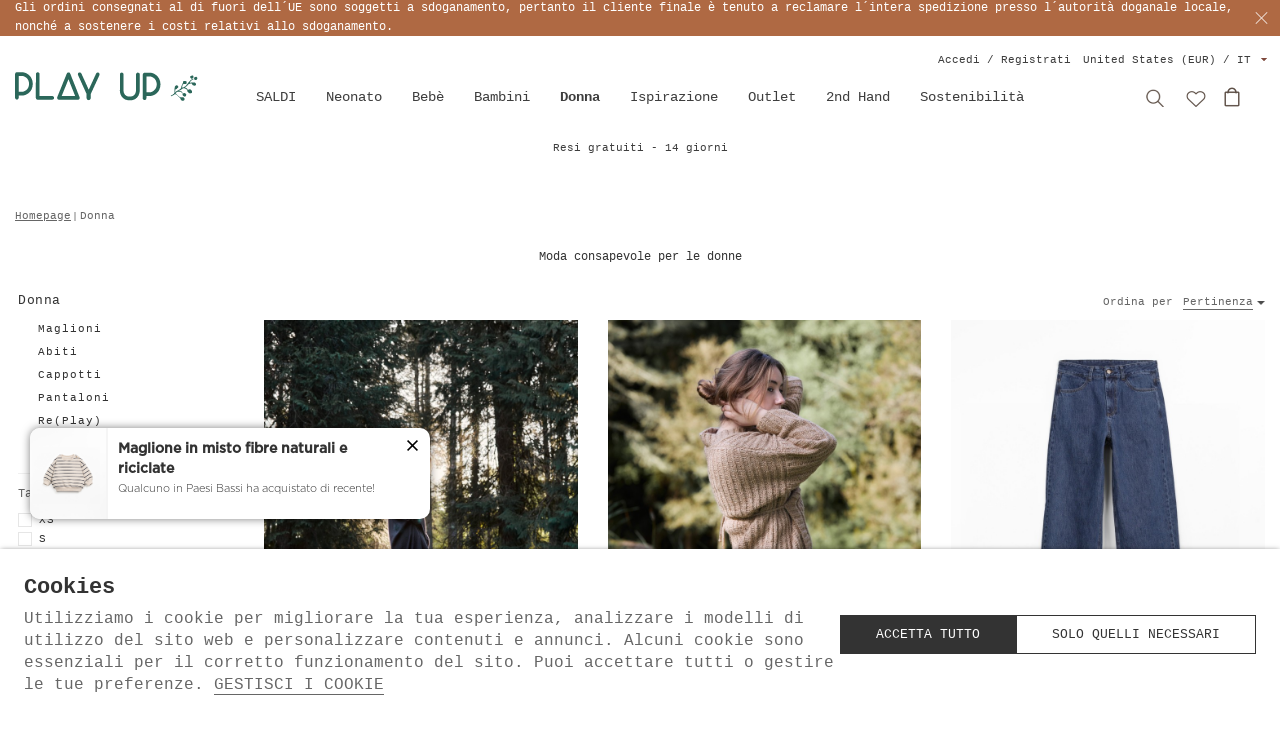

--- FILE ---
content_type: text/html; charset=ISO-8859-1
request_url: https://www.playupstore.com/it/donna_352-351.html
body_size: 47057
content:
<!DOCTYPE html>
<html lang="it">
    <head>
        <title>Moda consapevole per le donne. Abbigliamento ecologico - PlayUp</title><meta name="title" content="Moda consapevole per le donne. Abbigliamento ecologico - PlayUp" /><meta name="description" content="La moda per mamme Play Up riflette una moda consapevole con l&#039;uso di fibre organiche e coloranti naturali facilmente riciclabili come capi ecologici." /><meta name="robots" content="index, follow, max-image-preview:large" /><meta name="format-detection" content="date=no"><meta name="format-detection" content="telephone=no"><meta http-equiv="Content-Type" content="text/html; charset=ISO-8859-1"><meta http-equiv='X-UA-Compatible' content='IE=edge,chrome=1'><meta name="viewport" content="width=device-width, maximum-scale=1, user-scalable=no"><meta name="generator" content="Redicom Prolepse"><meta name="rating" content="general"><meta name="distribution" content="global"><meta name="expires" content="never"><meta name="Cache-Control" content="private"><meta name="revisit-after" content="3 days"><meta http-equiv="content-language" content="it"><meta name="google" content="notranslate" /><meta property="og:site_name" content="PlayUp" /><meta property="og:image" content="https://www.playupstore.com/temp/JPG_bc9619ff3329f505ce7912fced277cc4.png" /><meta property="og:image:width" content="1200" /><meta property="og:image:height" content="1200" /><meta property="og:image:alt" content="Moda consapevole per le donne. Abbigliamento ecologico" /><meta property="og:title" content="Moda consapevole per le donne. Abbigliamento ecologico" /><meta property="og:description" content="La moda per mamme Play Up riflette una moda consapevole con l&#039;uso di fibre organiche e coloranti naturali facilmente riciclabili come capi ecologici." /><meta property="og:type" content="product.group" /><meta property="og:url" content="https://www.playupstore.com/it/donna_352-351.html"><meta property="og:locale" content="it_US"><meta name="twitter:card" content="summary"><meta name="twitter:title" content="Moda consapevole per le donne. Abbigliamento ecologico"><meta name="twitter:url" content="https://www.playupstore.com/it/donna_352-351.html"><meta name="twitter:description" content="La moda per mamme Play Up riflette una moda consapevole con l&#039;uso di fibre organiche e coloranti naturali facilmente riciclabili come capi ecologici."><meta name="twitter:image" content="https://www.playupstore.com/temp/JPG_bc9619ff3329f505ce7912fced277cc4.png"><meta name="twitter:creator" content="Moda consapevole per le donne. Abbigliamento ecologico - PlayUp"><link href="https://www.playupstore.com/favicon.ico" type="image/x-icon" rel="shortcut icon"><link href="https://1986433023.rsc.cdn77.org/icon-ios.png" rel="apple-touch-icon"><link rel="canonical" href="https://www.playupstore.com/it/donna_352-351.html"><link rel="alternate" hreflang="pt" href="https://www.playupstore.com/pt/mulher_352-351.html"><link rel="alternate" hreflang="en" href="https://www.playupstore.com/en/woman_352-351.html"><link rel="alternate" hreflang="es" href="https://www.playupstore.com/es/mujer_352-351.html"><link rel="alternate" hreflang="fr" href="https://www.playupstore.com/fr/la-femme_352-351.html"><link rel="alternate" hreflang="it" href="https://www.playupstore.com/it/donna_352-351.html">        <style type="text/css">:root {--color-dark: #000000;--color-theme: #000000;--color-overlay: rgba(0,0,0,0.5);--color-background: #F5F5F5;--color-lines: #CCCCCC;}</style>
        <link rel="stylesheet" href="https://1986433023.rsc.cdn77.org/plugins/system/js/common/1.0/common.min.css?1" type="text/css">
        <link rel="stylesheet" href="https://www.playupstore.com/style/fonts.css?1" type="text/css">
        <link rel="stylesheet" href="https://1986433023.rsc.cdn77.org/style/print.css" type="text/css" media="print">
        <link rel="stylesheet" href="https://1986433023.rsc.cdn77.org/style/guide.css?118aj" type="text/css">
        <script src='https://1986433023.rsc.cdn77.org/plugins/system/js/common/1.0/common.min.js?1'></script>
        <script src='https://1986433023.rsc.cdn77.org/lib/site.js?13'></script>
        <script type="text/javascript">
window.dataLayer = window.dataLayer || [];  
</script><!--script async src="https://www.playupstore.com/plugins/trackings/rcccollect.js"></script--><script type="text/javascript">
    if( typeof allowedUserAgent == 'undefined' || allowedUserAgent() ){        
        
        function gtag(){dataLayer.push(arguments);}
        
                   gtag("consent", "default", {
               ad_storage: "denied",
               analytics_storage: "denied",                
               ad_user_data: "denied",
               ad_personalization: "denied",
               functionality_storage: "granted",  
               personalization_storage: "denied",
               security_storage: "granted"                           
           });
                
        gtag("set", "ads_data_redaction", true);
    } 
    </script><script type="text/javascript">                

if( typeof allowedUserAgent == 'undefined' || allowedUserAgent() ){
	  
    //var dataLayer = [{'gtm.blacklist': ['k','d','vis']}];
    //dataLayer.push({'gtm.blacklist': ['k','d','vis']});	  
    
		setGTM_head = (function(w,d,s,l,i){w[l]=w[l]||[];w[l].push({'gtm.start':
    new Date().getTime(),event:'gtm.js'});var f=d.getElementsByTagName(s)[0],
    j=d.createElement(s),dl=l!='dataLayer'?'&l='+l:'';j.async=true;j.src=
    'https://www.googletagmanager.com/gtm.js?id='+i+dl;f.parentNode.insertBefore(j,f);
    });                           
    function setGoogleTagManager() {
      setGTM_head(window,document,'script','dataLayer','GTM-KV83FLV');
            
      dataLayer.push({'channel': 'Site'});
      
      dataLayer.push({'localization': 'US-it'});      
      dataLayer.push({'country_id': '232'});
      dataLayer.push({'country_code': 'US'});
      dataLayer.push({'language': 'it'});
      
      
    }
          setGoogleTagManager();
    }
</script><script async src="https://www.googletagmanager.com/gtag/js?id=G-T4JC9D1TWK"></script><script type="text/javascript">
    if( typeof allowedUserAgent == 'undefined' || allowedUserAgent() ){
      
      window.dataLayer = window.dataLayer || [];
      function gtag(){dataLayer.push(arguments);}
      
      gtag('js', new Date());
      gtag('config', 'G-T4JC9D1TWK', {   'send_page_view': false, 'channel': 'Site', 'user_properties': { 'currency': 'EUR',   'country': 'US' } });
      
                gtag('config', 'AW-776090768');    
        
    }
            
    </script><script type="text/javascript">
            if(window.parent.length == 0) {
                var chat_script = document.createElement('script');
                    chat_script.setAttribute('type', 'text/javascript');
                    chat_script.setAttribute('src', '/plugins/onlinechat/js_chat/chat_functions.js?1');
                    document.getElementsByTagName('head')[0].appendChild(chat_script);
            }
        </script><script src='https://www.playupstore.com/plugins/search_meilisearch/rcc_search_js.php' async></script><style type="text/css">
        figure.loader{position: relative;padding-bottom: var(--product-figure-padding, 100%);}
        figure.loader img{position: absolute;top: 0;left: 0;}
    </style>  
    </head>

    <!--[if IE 7]>         <body ng-app="MyApp" class="background09 no-js lt-ie9 lt-ie8 lt-ie7"> <![endif]-->
    <!--[if IE 8]>         <body ng-app="MyApp" class="background09 no-js lt-ie9 lt-ie8"> <![endif]-->
    <!--[if IE 9]>         <body ng-app="MyApp" class="background09 no-js lt-ie9"> <![endif]-->
    <!--[if gt IE 8]><!--> <body ng-app="MyApp" class="background09 no-js"> <!--<![endif]-->
        <script type="text/javascript">
        if(typeof bodyClasses == "function") {bodyClasses();}
    </script>    <script type="text/javascript">
        !function(t){var e={};t.fn.gdprConcents=function(n){var o,i,s,a={},c=this,p='<svg xmlns="http://www.w3.org/2000/svg" width="24" height="24" fill="none"><path fill="#333" d="m13.03 12 6.47 6.47-1.03 1.03L12 13.03 5.53 19.5 4.5 18.47 10.97 12 4.5 5.53 5.53 4.5 12 10.97l6.47-6.47 1.03 1.03L13.03 12Z"/></svg>';return c.init=function(){a.settings=t.extend({},e,n),("undefined"==typeof allowedUserAgent||allowedUserAgent())&&($body=c,o=a.settings.styleGuide.typography,fixedTypography=a.settings.styleGuide.fixedTypography,i=a.settings.styleGuide.colors,icons=a.settings.styleGuide.icons,s=a.settings.styleGuide.vars,$body.append(this.getCSS()),window.innerWidth<768&&a.settings.layout>0&&(a.settings.layout=1),1==a.settings.layout?(this.createPopup(0),"function"==typeof lockWindowScroll?lockWindowScroll.lock():t("html body").css("overflow","hidden")):2==a.settings.layout?this.createBanner():3==a.settings.layout&&this.createBannerClose())},c.getCSS=function(){var t='<style type="text/css">';return 1!=n.B2B&&(t+="    .listNotifications .checkbox-switch input[type=checkbox]{height: 0 !important;width: 0;position: absolute; z-index: 0;}",t+="    .listNotifications .checkbox-switch label {cursor: pointer;text-indent: -9999px;width: 44px;height: 24px;background-color: #c5c5c5;display: block;border-radius: 100px;position: relative;margin-top: 2px;}",t+='    .listNotifications .checkbox-switch label:after {content: "";position: absolute;top: 3px;left: 3px;width: 18px;height: 18px;background: #fff;border-radius: 90px;transition: 0.1s;}',t+="    .listNotifications .checkbox-switch input:checked + label {background-color: var("+i.success+", #1EA74E);}",t+="    .listNotifications .checkbox-switch input#opc1:checked + label {cursor: default;}",t+="    .listNotifications .checkbox-switch input#opc1:checked + label:after {width: 18px !important;opacity: 0.4;}",t+="    .listNotifications .checkbox-switch input:checked + label:after {left: calc(100% - 3px);transform: translateX(-100%);}",t+="    .listNotifications .checkbox-switch label:active:after {width: 42px;}"),t+="    html body .rdc-save-preferences, html body .acceptConcentButton{padding-inline:15px;}",t+="    .xs-icon-close {position: absolute;top: 50%;right: 20px;z-index: 100;transform: translateY(-50%);line-height: 0;padding: 10px;}",t+="    .xs-icon-close svg {width: 24px; height: 24px;}",t+="    .xs-icon-close:hover {opacity: .8;}",t+="    #concentBanner span[role=button]:hover, .concentPopup span[role=button]:hover {border-bottom-color: transparent !important}",t+="    .style3 {top: 37px !important; right: 15px !important;}",t+="    .style5 {position: relative;}",t+="    .style6 {float: right; text-align: center;}",t+="    .style6 span[role=button] {float: right;}",t+="    .style7 {position:relative;}",t+="    .concentPopup.rdc-layout-1 .concent_style11 {display: table-cell;text-align: center; vertical-align: bottom;}",t+="    .concentPopup.rdc-layout-1 .concent_style12 {text-align: left;}",t+="    @media screen and (max-width: 767px){",t+="        #popupIframeContent .xs-icon-close{right: -8px; top: -8px;}",t+="         .concentPopup{display:flex; align-items:flex-end;}",t+="         #popupIframeContent .concent_style10{height: 100%;}",t+="         .concent_style10, .concent_style11, .concent_style12{display:flex; flex: 1;}",t+="         .rdc-title-banner{display:none;}",t+="         .desc-banner{margin-bottom:24px;}",t+="         .rdc-aceptbuttons{flex-direction:column;}",t+="        .xs-icon-close {top: 0; right: 0; padding: 10px 12px; line-height: 0; margin-top: 0; transform: none;}",t+="        .containerConcentsButtons {text-align: center;margin-left:-16px;margin-right:-16px; padding:16px 16px 0 16px;}",t+="        .containerConcentsButtons button{flex: auto;}",t+="        .infoConcentButton {float:none !important;}",t+="        .xs-block {display: block !important;}",t+="           html body .rdc-aceptbuttons .xs-acceptConcentButton{flex:auto;}",t+="        html body .rdc-aceptbuttons .xs-acceptConcentButton button{width: 100%;}",t+="        .strech-wrapper {flex-wrap: wrap;}",t+="        .style1 {padding-right: 0 !important}",t+="        .style3 {top: 8px !important; right: 8px !important;}",t+="        .style4 {margin-bottom:24px;}",t+="        .wrapper-extra{overflow: auto;}",t+="        .style5 {padding: 24px 16px 16px 16px;display: flex;flex: 1;flex-direction: column;border-top-left-radius: var("+s.mobilePopupRadius+", 0); border-top-right-radius: var("+s.mobilePopupRadius+", 0);max-height: var("+s.mobilePopupMaxHeight+", calc(100dvh - env(safe-area-inset-bottom) - env(safe-area-inset-top)));}",t+="        .style6, .style6 span[role=button] {float: none; font-size: 12px; line-height: 12px;}",t+="        #listNotifications {overflow-y: auto; flex: 1;}",t+="        #listNotifications .uni {margin-bottom: 20px !important}",t+="        #concentBanner {width: 100%;height: auto;display: flex;flex: 1;align-items: flex-end;}",t+="        #concentBanner > .xs-block {box-shadow: 0px 0px 4px 0px #00000040;}",t+="    }",t+="    @media screen and (min-width: 768px) and (max-width: 1540px){",t+="        #concentBanner .style1 span[role=button] {white-space: nowrap;}",t+="    }",t+="    @media screen and (min-width: 768px){",t+="         html body .xs-acceptConcentButton .rdc-save-preferences, html body .xs-acceptConcentButton .acceptConcentButton{white-space:nowrap; height:100%;}",t+="        .style5{padding:24px;}",t+="        .strech-wrapper {flex-wrap: no-wrap;}",t+="        #popupIframeContent .xs-icon-close{right: -9px; top: 13px;}",t+="        .style4.paragraph{margin: 10px 0 30px;}",t+="        .concentPopup.rdc-layout-1 .concent_style12 {margin: 0 auto 24px 24px;max-width: 750px;}",t+="        .concentPopup:not(.rdc-layout-1) .concent_style12 {max-width: 750px;margin: auto;text-align: left;}",t+="        .concentPopup:not(.rdc-layout-1) .concent_style11 {display: table-cell;text-align: center; vertical-align: middle;}",t+="        .rdc-desc-link-cookies{color: var("+i.darkGray+",#666)}",t+="        #listNotifications {max-height: 60dvh; overflow: hidden auto;}",t+="        #concentBanner {background-color: var("+i.white+"); box-shadow: 0px 0px 5px -1px rgba(0,0,0,0.5);}",t+="        .concent_style10 {display: table; width: 100%; height: 100%;}",t+="        .containerConcentsButtons {margin-left:-24px;margin-right:-24px; padding:24px 24px 0 24px;}",t+="    }",t+="</style>"},c.createBanner=function(){var t='<div id="concentBanner" style="position: fixed; bottom: 0; z-index: 999; width: 100%;">';t+='       <div class="xs-block" style="width: 100%; padding:24px; background-color:var('+i.white+",#FFF); border-top-left-radius: var("+s.mobilePopupRadius+", 0);border-top-right-radius: var("+s.mobilePopupRadius+', 0);">',t+='           <div class="xs-block wrapper" style="display: flex; justify-content: space-between; gap:20px;">',t+='               <div class="xs-block desc-banner">',t+='                   <p class="'+o.secondarySubtitle+' rdc-title-banner" style="font-weight:600; font-size:22px; margin-bottom:5px; line-height:140%;">'+a.settings.exp.banner.exp1+"</p>",t+='                   <p class="rdc-desc-link-cookies '+o.paragraph+'" style="font-size:'+fixedTypography.fixed_16+";line-height:"+fixedTypography.fixed_lineheight_p+';"><span>'+a.settings.exp.banner.exp2+'</span> <span class="rdc-link '+o.a+'" style="font-size:'+fixedTypography.fixed_16+';" onclick="gdprConcents.acceptConcentButton(1);" onkeydown="if(event.key === \'Enter\') { gdprConcents.acceptConcentButton(1); event.preventDefault(); }" role="button" tabindex="0" class="hidden-xs">'+a.settings.exp.buttons.moreinfo+"</span></p>",t+="               </div>",t+='               <div class="rdc-aceptbuttons" style="display: flex;justify-content: end; align-items:center;">',t+='                   <div class="strech-wrapper" style="display: flex;gap: 12px;flex-direction: row;width: 100%;justify-content: flex-start;">',t+='                       <div class="xs-block xs-acceptConcentButton">',t+='                           <button class="acceptConcentButton '+o.button+' "onclick="gdprConcents.acceptConcentButton(\'none\', 1, 1);" onkeydown="if(event.key === \'Enter\') { gdprConcents.acceptConcentButton(\'none\', 1, 1); event.preventDefault(); }" role="button" tabindex="0">'+a.settings.exp.buttons.banner+"</button>",t+="                       </div>",t+='                       <div class="xs-block xs-acceptConcentButton">',t+='                           <button class="rdc-save-preferences '+(1!=n.B2B?o.button:"")+" "+o.buttonSecondary+'" onclick="gdprConcents.acceptConcentButton(\'none\', 0, 1);" onkeydown="if(event.key === \'Enter\') { gdprConcents.acceptConcentButton(\'none\', 0, 1); event.preventDefault(); }" role="button" tabindex="0">'+a.settings.exp.buttons.onlynecessary+"</button>",t+="                       </div>",t+="                   </div>",t+="               </div>",t+="           </div>",t+="       </div>",t+="</div>",$body.append(t).addClass("bannerConcentsActive")},c.createBannerClose=function(){var t='<div id="concentBanner" style="position: fixed; bottom: 0; z-index: 2000000; width: 100%;">';t+='   <div class="container">',t+='       <div class="xs-block" style="display: table; width: 100%;">',t+='           <div class="xs-block" style="display: table-cell; vertical-align: top;">',t+="               <p style=\"text-transform: uppercase; color: #333; font-size: 12px; line-height: 17px; font-weight: 600;white-space: nowrap;padding-right: 15px;font-family: 'Helvetica Neue', Arial, Helvetica, 'Segoe UI', sans-serif;\">"+a.settings.exp.banner.exp1+"</p>",t+="           </div>",t+='           <div class="xs-block" style="display: table-cell;width: 100%;">',t+="               <p class=\"style1\" style=\"font-family: 'Helvetica Neue', Arial, Helvetica, 'Segoe UI', sans-serif; color: #555; font-size: 12px; font-weight: 400; line-height: 17px;padding-right: 46px;\">"+a.settings.exp.banner.exp2+' <span onclick="gdprConcents.acceptConcentButton(1);" onkeydown="if(event.key === \'Enter\') { gdprConcents.acceptConcentButton(1); event.preventDefault(); }" role="button" tabindex="0" style="font-family: \'Helvetica Neue\', Arial, Helvetica, \'Segoe UI\', sans-serif;text-decoration: none; color: #333; border-bottom: 1px solid #333;line-height: 17px;font-size: 12px; font-weight: 400;cursor: pointer;">'+a.settings.exp.buttons.moreinfo+"</span></p>",t+="           </div>",t+="       </div>",t+='       <span onclick="gdprConcents.acceptConcentButton(\'none\', 1, 1);" onkeydown="if(event.key === \'Enter\') { gdprConcents.acceptConcentButton(\'none\', 1, 1); event.preventDefault(); }" role="button" tabindex="0" class="xs-icon-close" style="cursor: pointer">'+p+"</span>",t+="   </div>",t+="</div>",$body.append(t).addClass("bannerConcentsActive")},c.createPopup=function(e){popupVisible=e;var n='<div id="concentPopup" class="concentPopup rdc-layout-'+a.settings.layout+'" style="position: fixed;top: 0;left: 0;width: 100%;height: 100%;z-index: 2000000;background-color: var('+i.overlay+', rgba(0,0,0,0.5));">';n+='   <div class="concent_style10">',n+='       <div  class="concent_style11">',n+='           <div class="concent_style12" style = "position:relative">',n+='               <div class="style5" style="background-color: var('+i.white+', #FFF);">',0==e?(n+=c.contentPopUpInfo(),popupPrevVisible=e):1==e&&(popupPrevVisible=0,n+=c.contentPopUpConcentsInfo(),popupPrevVisible=e,"function"==typeof lockWindowScroll?lockWindowScroll.lock():t("html body").css("overflow","hidden")),(window.innerWidth>=768||1!=e)&&(n+="               </div>"),window.innerWidth<768&&1==e&&(n+="               </div></div>"),n+="           </div>",n+="       </div>",n+="   </div>",n+="</div>",$body.append(n).addClass("popupConcentsActive"),c.disableTabIndex(),3==e&&(t("#policy_iframe")[0].onload=function(){t("body",t("#policy_iframe").contents()).css("background-color","#FFFFFF")})},c.contentPopUpInfo=function(){var t='<div class="clearfix">';return window.innerWidth<768?t+='<p class="'+o.secondarySubtitle+' rdc-title-banner" style="width: calc(100% - 26px);">'+a.settings.exp.popupConcentsInfo.title2+"</p>":t+='<p class="style2 '+o.secondarySubtitle+'" style="width: calc(100% - 26px);font-weight:600;font-size:'+fixedTypography.fixed_22+';text-transform: none; line-height:140%;">'+a.settings.exp.popupConcentsInfo.title2+"</p>",t+="</div>",t+='<div class="wrapper-extra">',t+='   <p class="style4 '+o.paragraph+'" style="font-size:'+fixedTypography.fixed_16+"; line-height:"+fixedTypography.fixed_lineheight_p+';">',t+='       <span class="text">'+a.settings.exp.popupConcentsInfo.desc+"&nbsp;</span>",t+='       <span onclick="gdprConcents.acceptConcentButton(1);" onkeydown="if(event.key === \'Enter\') { gdprConcents.acceptConcentButton(1); event.preventDefault(); }" role="button" tabindex="0" class="infoConcentButton '+o.a+'" style="font-size:'+fixedTypography.fixed_16+';">'+a.settings.exp.buttons.moreinfo+"</span>",t+="   </p>",t+='   <div class="rdc-aceptbuttons" style="display: flex; align-items:center;">',t+='       <div class="strech-wrapper" style="display: flex;gap: 12px;flex-direction: row;width: 100%;justify-content: flex-start;">',t+='           <div class="xs-block xs-acceptConcentButton">',t+='               <button class="acceptConcentButton '+o.button+' "onclick="gdprConcents.acceptConcentButton(\'none\', 1, 1);" onkeydown="if(event.key === \'Enter\') { gdprConcents.acceptConcentButton(\'none\', 1, 1); event.preventDefault(); }" role="button" tabindex="0">'+a.settings.exp.buttons.banner+"</button>",t+="           </div>",t+='           <div class="xs-block xs-acceptConcentButton">',t+='               <button class="rdc-save-preferences '+(1!=n.B2B?o.button:"")+" "+o.buttonSecondary+'" onclick="gdprConcents.acceptConcentButton(\'none\', 0, 1);" onkeydown="if(event.key === \'Enter\') { gdprConcents.acceptConcentButton(\'none\', 0, 1); event.preventDefault(); }" role="button" tabindex="0">'+a.settings.exp.buttons.onlynecessary+"</button>",t+="           </div>",t+="       </div>",t+="</div>",t+="</div>"},c.contentPopUpConcentsInfo=function(){var t="",e=25;if(1==n.B2B&&(e=20),1==a.settings.layout?t+='   <span onclick="gdprConcents.acceptConcentButton('+popupPrevVisible+");\" onkeydown=\"if(event.key === 'Enter') { gdprConcents.acceptConcentButton("+popupPrevVisible+'); event.preventDefault(); }" role="button" tabindex="0" class="xs-icon-close style3" style="top: 2px; right: -2px;cursor: pointer;">'+p+"</span>":t+='   <span onclick="gdprConcents.closePopup(1);" onkeydown="if(event.key === \'Enter\') { gdprConcents.closePopup(1); event.preventDefault(); }" role="button" tabindex="0" class="xs-icon-close style3" style="top: 2px; right: -2px;cursor: pointer;">'+p+"</span>",window.innerWidth<768&&(t+='<div style="display: flex;flex-direction: column;flex: 1;height: 100%;">'),t+='<div class="style7">',t+='   <div class="clearfix">',t+='   <p class="style2 '+o.secondarySubtitle+'" style="font-weight:600; font-size: '+fixedTypography.fixed_22+'; text-transform: none; width:calc(100% - 48px); line-height: 140%;">'+a.settings.exp.popupForm.title+"</p>",t+="   </div>",t+="</div>",t+='   <form action="'+a.settings.action+'" method="POST" id="listNotifications" class="listNotifications slim-scrollbar" style="margin: 20px 0px; padding-right:10px;" >',t+='       <p class="'+o.paragraph+'" style="font-size:'+fixedTypography.fixed_16+";line-height:"+fixedTypography.fixed_lineheight_p+';">'+a.settings.exp.popupForm.desc+"</p>",t+='       <p class="'+o.secondarySubtitle+'" style="font-size:'+fixedTypography.fixed_20+"; font-weight:600; margin: 30px 0 "+e+'px;line-height:140%;">'+a.settings.exp.popupForm.faq+"</p>",t+='       <input type="hidden" name="csrf" value="'+a.settings.csrf+'">',t+='       <div class="uni" style="display: flex; flex-direction: column; gap: 8px; margin-bottom:25px;">',t+='           <div class="text-switch" style="display: flex; justify-content: space-between; gap: 20px;">',t+='               <p class="'+o.listNavSubtitle+'" style="font-size:'+fixedTypography.fixed_16+"; font-weight:600;text-transform:none; line-height:"+fixedTypography.fixed_lineheight_p+'">'+a.settings.exp.popupForm.options[0].title+"</p>",t+='               <div class="checkbox-switch">',t+='                   <input class="toggle-switch" type="checkbox" id="opc1" checked disabled onChange="return false;"/><label for="opc1"></label>',t+="               </div>",t+="           </div>",t+='           <div class="text">',t+='               <p class="'+o.paragraph+'" style="color: var('+i.darkGray+", #666); font-size:"+fixedTypography.fixed_14+'; line-height:140%;">'+a.settings.exp.popupForm.options[0].desc+"</p>",t+="           </div>",t+="       </div>",t+='       <div class="uni" style="display: flex; flex-direction: column; gap: 8px; margin-bottom:25px;">',t+='           <div class="text-switch" style="display: flex; justify-content: space-between; gap: 20px;">',t+='               <p class="'+o.listNavSubtitle+'" style="font-size:'+fixedTypography.fixed_16+"; font-weight:600;text-transform:none; line-height:"+fixedTypography.fixed_lineheight_p+'">'+a.settings.exp.popupForm.options[1].title+"</p>",t+='               <div class="checkbox-switch">',t+='                   <input class="toggle-switch" type="checkbox" id="opc2" name="cookie_1" /><label for="opc2"></label>',t+="               </div>",t+="           </div>",t+='           <div class="text">',t+='               <p class="'+o.paragraph+'" style="color: var('+i.darkGray+", #666); font-size:"+fixedTypography.fixed_14+'; line-height:140%;">'+a.settings.exp.popupForm.options[1].desc+"</p>",t+="           </div>",t+="       </div>",t+='       <div class="uni" style="display: flex; flex-direction: column; gap: 8px;">',t+='           <div class="text-switch" style="display: flex; justify-content: space-between; gap: 20px;">',t+='               <p class="'+o.listNavSubtitle+'" style="font-size:'+fixedTypography.fixed_16+"; font-weight:600;text-transform:none; line-height:"+fixedTypography.fixed_lineheight_p+'">'+a.settings.exp.popupForm.options[2].title+"</p>",t+='               <div class="checkbox-switch">',t+='                   <input class="toggle-switch" type="checkbox" id="opc3" name="cookie_2"/><label for="opc3"></label>',t+="               </div>",t+="           </div>",t+='           <div class="text">',t+='               <p class="'+o.paragraph+'" style="color: var('+i.darkGray+", #666); font-size:"+fixedTypography.fixed_14+'; line-height:140%;">'+a.settings.exp.popupForm.options[2].desc+"</p>",t+="           </div>",t+="       </div>",a.settings.cookie_page_id>0)var s=a.settings.exp.popupForm.polCookies;else if(a.settings.policy_page_id>0)var s=a.settings.exp.popupForm.polPrivacy;(a.settings.cookie_page_id>0||a.settings.policy_page_id>0)&&(t+='       <div class="rdc-policy-cookies" style="margin-top:30px;">',t+='           <p class="'+o.paragraph+'" style="color: var('+i.darkGray+", #666); font-size:"+fixedTypography.fixed_14+'; line-height: 140%;">',t+='               <span class="dflt-exp">'+a.settings.exp.popupForm.moreInfo+"</span> ",t+=`               <span class="exp-complement ${o.a}" style="font-size:${fixedTypography.fixed_14};" onclick="gdprConcents.handleRedirect()" onkeydown="gdprConcents.handleRedirect()" role="button" tabindex="0">${s}</span>`,t+="           </p>",t+="       </div>"),t+="   </form>",t+='   <div class="containerConcentsButtons" style="border-top: 1px solid var('+i.lines+', #CCC); display: flex; gap: 12px; flex-wrap: wrap;">',t+='       <button class="acceptConcentButton '+o.button+' "onclick="gdprConcents.acceptConcentButton(\'none\', 1, 1);" onkeydown="if(event.key === \'Enter\') { gdprConcents.acceptConcentButton(\'none\', 1, 1); event.preventDefault(); }" role="button" tabindex="0">'+a.settings.exp.buttons.banner+"</button>";var c=window.innerWidth>768?a.settings.exp.buttons.popupform:a.settings.exp.buttons.popupformmobile;return t+='       <button class="acceptConcentButton '+(1!=n.B2B?o.button:"")+" "+o.buttonSecondary+'" onclick="gdprConcents.submitForm(\'#listNotifications\');" onkeydown="if(event.key === \'Enter\') { gdprConcents.submitForm(\'#listNotifications\'); event.preventDefault(); }" role="button" tabindex="0">'+c+"</button>",t+="   </div>"},c.acceptConcentButton=function(e,n,o,i){"none"!=e&&(3==e&&window.innerWidth<768?window.location="/index.php?id="+a.settings.policy_page_id:(this.remove(),1!=i&&this.createPopup(e))),1==n?(c.analytics({all:!0}),"function"==typeof lockWindowScroll?lockWindowScroll.unlock():t("html body").css("overflow","unset"),t.post(a.settings.action,{all:1},function(){1==o?(gdprConcents.closePopup(3),t.post("/api/api.php/getTagManager/",{id:a.settings.data.id,cat:a.settings.data.cat,pid:a.settings.data.pid,url:btoa((window.location.pathname+window.location.search).substring(1))}).done(function(e){"object"!=typeof e&&(e=t.parseJSON(e)),e.response&&(e.response.head&&t("head").append(atob(e.response.head)),e.response.body&&setTimeout(function(){t("footer").append(atob(e.response.body))},500))})):2==o&&window.location.reload()})):0==n&&("function"==typeof lockWindowScroll?lockWindowScroll.unlock():t("html body").css("overflow","unset"),gdprConcents.closePopup(3),t.post(a.settings.action),c.analytics({all:!1})),"function"==typeof handleTooltipPos&&handleTooltipPos("reset")},c.remove=function(){return t(".bannerConcentsActive").length>0?(t("#concentBanner").remove(),t(".bannerConcentsActive").removeClass("bannerConcentsActive")):(t("#concentPopup").remove(),t(".popupConcentsActive").removeClass("popupConcentsActive"),c.enableTabIndex()),2},c.closePopup=function(e){t("#concentPopup").remove(),t("#concentBanner").remove(),t(".popupConcentsActive").removeClass("popupConcentsActive"),t(".bannerConcentsActive").removeClass("bannerConcentsActive"),"function"==typeof lockWindowScroll?lockWindowScroll.unlock():t("html body").css("overflow","unset"),c.enableTabIndex(),1==e&&window.innerWidth<768&&c.createBanner()},c.submitForm=function(e){let n=t(e).serializeArray(),o=n.some(t=>"cookie_1"===t.name),i=n.some(t=>"cookie_2"===t.name);c.analytics({all:!1,concent_1:o,concent_2:i}),t.post(t(e).attr("action"),t(e).serialize()),t(e).remove(),"function"==typeof lockWindowScroll?lockWindowScroll.unlock():t("html body").css("overflow","unset"),this.acceptConcentButton(2,void 0,void 0,1)},c.readConcent=function(t){for(var e=t+"=",n=document.concent.split(";"),o=0;o<n.length;o++){for(var i=n[o];" "==i.charAt(0);)i=i.substring(1,i.length);if(0==i.indexOf(e))return i.substring(e.length,i.length)}return null},c.handleRedirect=function(){if(a.settings.cookie_page_id>0)var e=a.settings.cookie_page_id;else if(a.settings.policy_page_id>0)var e=a.settings.policy_page_id;if(1==a.settings.layout){if(c.iframeContent=function(){var t='<div id="popupIframeContent" class="concentPopup rdc-layout-'+a.settings.layout+'" style="position: absolute;top: 0;left: 0;width: 100%;height: 100%;z-index: 2000000;background-color: var('+i.overlay+', rgba(0,0,0,0.5));">';return t+='    <div class="concent_style10">',t+='        <div class="concent_style11">',t+='            <div class="concent_style12" style="margin: 0; height:100%">',t+='                <div class="style5" style="background-color: var('+i.white+', #FFF); height:100%;">',t+='                    <div style="position:relative;">',t+='                        <span onclick="gdprConcents.handleIframe()" onkeydown="gdprConcents.handleIframe()"  role="button" tabindex="0" style="cursor: pointer;" class="xs-icon-close">'+p+"</span>",t+="                    </div>",t+='                    <iframe id="policy_iframe" frameborder="0" height="100%" width="100%"  src="/index.php?id='+e+'&oc=1" style="padding-top:44px;"></iframe>',t+="                </div>",t+="            </div>",t+="        </div>",t+="    </div>",t+="</div>"},1==t("#popupIframeContent").length)return;poppopuphtmlIframe=c.iframeContent(),t("#concentPopup .concent_style12").append(poppopuphtmlIframe).addClass("popupConcentsActive")}else 2==a.settings.layout&&(window.location.href=`/index.php?id=${e}`)},c.handleIframe=function(){t("#popupIframeContent").remove()},c.analytics=function(t){"function"==typeof gtag&&(t.all?gtag("consent","update",{ad_storage:"granted",analytics_storage:"granted",ad_user_data:"granted",ad_personalization:"granted",functionality_storage:"granted",personalization_storage:"granted",security_storage:"granted"}):t.concent_1||t.concent_2?t.concent_1&&t.concent_2?gtag("consent","update",{ad_storage:"granted",analytics_storage:"granted",ad_user_data:"granted",ad_personalization:"granted",functionality_storage:"granted",personalization_storage:"granted",security_storage:"granted"}):t.concent_1&&!t.concent_2?gtag("consent","update",{ad_storage:"denied",analytics_storage:"granted",ad_user_data:"denied",ad_personalization:"denied",functionality_storage:"granted",personalization_storage:"denied",security_storage:"granted"}):!t.concent_1&&t.concent_2&&gtag("consent","update",{ad_storage:"granted",analytics_storage:"granted",ad_user_data:"granted",ad_personalization:"granted",functionality_storage:"granted",personalization_storage:"granted",security_storage:"granted"}):gtag("consent","update",{ad_storage:"denied",analytics_storage:"granted",ad_user_data:"denied",ad_personalization:"denied",functionality_storage:"granted",personalization_storage:"denied",security_storage:"granted"}))},c.disableTabIndex=function(){let e=t("a, button, input, select, textarea, [tabindex]").not("#concentPopup *").not('[tabindex="-1"]');e.each(function(){let e=t(this),n=e.attr("tabindex");e.attr("data-prev-tabindex",void 0!==n?n:""),e.attr("tabindex",-1)})},c.enableTabIndex=function(){t("[data-prev-tabindex]").each(function(){let e=t(this),n=e.attr("data-prev-tabindex");""===n?e.removeAttr("tabindex"):e.attr("tabindex",n),e.removeAttr("data-prev-tabindex")})},c.init(),this}}(jQuery);
        
        var gdprConcents = $("body").gdprConcents({
            "action" : "/plugins/cookies_policy/action_cookies.php",
            "csrf" : "6a12ad193fca15e4d14d2bf4c806c6ebcf1b784b",
            "layout" : 2,
            "policy_page_id" : 313,
            "cookie_page_id": 0,
            "B2B":0,
            "exp" : {
                "terms" : 'politica sulla riservatezza',
                "buttons" : {"moreinfo" : 'Gestisci i cookie', "banner" : 'Accetta tutto', "popupinfo" : 'CONCORDA E PROSEGUI', "popupform" : 'Salva le preferenze', "popupformmobile" : 'Salva', "close" : 'Per chiudere', "back" : 'Ritorno', "onlynecessary" : 'Solo quelli necessari'},
                "banner" : {"exp1" : 'Cookies',"exp2" : 'Utilizziamo i cookie per migliorare la tua esperienza, analizzare i modelli di utilizzo del sito web e personalizzare contenuti e annunci. Alcuni cookie sono essenziali per il corretto funzionamento del sito. Puoi accettare tutti o gestire le tue preferenze.'},
                "popupConcentsInfo" : {
                    "title" : 'Centro preferenze cookie',"title2" : 'Cookies',"desc" : 'Utilizziamo i cookie per migliorare la tua esperienza, analizzare i modelli di utilizzo del sito web e personalizzare contenuti e annunci. Alcuni cookie sono essenziali per il corretto funzionamento del sito. Puoi accettare tutti o gestire le tue preferenze.'},
                "popupForm" : {
                    "title" : 'Centro preferenze cookie',
                    "desc" : 'Utilizziamo tecnologie come i cookie per raccogliere informazioni e salvare le tue preferenze online. Gestisci le tue preferenze, puoi abilitare o disabilitare un set specifico di cookie, in base a una categorizzazione predefinita.',
                    "faq" : 'Come classifichiamo i cookie?',
                    "moreInfo" : 'Per maggiori informazioni potete visitare il nostro',
                    "polPrivacy" : 'politica sulla riservatezza',
                    "polCookies" : 'politica sulla riservatezza',
                    "options" : [
                        {"title" : 'Cookie strettamente necessari',"desc" : 'Questi cookie sono essenziali per il funzionamento di base del sito web e si attivano automaticamente quando navighi sulle nostre pagine. Includono cookie che abilitano funzionalità come il processo di acquisto e pagamento, nonché meccanismi di sicurezza, gestione delle preferenze e conformità legale.'},
                        {"title" : 'Cookie di prestazione',"desc" : 'Questi cookie raccolgono informazioni su come utilizzi il sito web, ricordando le tue preferenze per offrirti funzionalità avanzate e personalizzate. Le informazioni raccolte sono anonime e non consentono di tracciare la tua attività di navigazione su altri siti web.'},
                        {"title" : 'Cookie pubblicitari',"desc" : 'Questi cookie vengono utilizzati per mostrarti annunci pubblicitari più pertinenti in base ai tuoi interessi. Vengono inseriti da partner terzi con la nostra autorizzazione e le informazioni raccolte possono essere condivise con altre organizzazioni, come editori e inserzionisti.'}
                    ]
                },
                "popupSucessInfo" : {"title" : 'RICHIESTA DI PREFERENZA INVIATA',"desc" : 'Le tue preferenze sui cookie sono state inviate con successo.'}
            },
            "data": {
                "id": '352',
                "cat": '351',
                "pid": '0'
            },
            "styleGuide": {
                "typography":{
                    "megaTitle":         'mega-title',
                    "title":             'title',
                    "secondaryTitle":    'secondary-title',
                    "subtitle":          'subtitle',
                    "secondarySubtitle": 'secondary-subtitle',
                    "listNavTitle":      'list-nav-title',
                    "listNavSubtitle":   'list-nav-subtitle',
                    "paragraph":         'paragraph',
                    "a":                 'link',
                    "button":            'button',
                    "buttonSecondary":   'btn2'
                },
                "fixedTypography":{
                    "fixed_14": '14px',
                    "fixed_16": '16px',
                    "fixed_20": '20px',
                    "fixed_22": '22px',
                    "fixed_lineheight_p": '140%',
                },
                "colors": {
                    "black":   '--color-black',
                    "white":   '--color-white',
                    "darkGray":'--color-darkgray',
                    "overlay": '--color-overlay',
                    "lines": '  --color-lines',
                    "success": '--color-success'
                },
                "icons":{
                    "close":'rdc-icon-circle rdc-icon-svg rdc-icon-close'
                },
                "vars":{
                    "mobilePopupRadius":     '--mobile-popup-radius',
                    "mobilePopupMaxHeight":  '--mobile-popup-max-height',
                }
            }
        });
    </script>


	<style>
		.slideout-menu{position: fixed;left: 0;top: 0;bottom: 0;right: 0;z-index: 0;width: 256px;overflow: hidden;overflow-y: auto;-webkit-overflow-scrolling: touch;}
		.slideout-panel{position:relative;z-index: 1;background: #FFF;}
		.slideout-open, .slideout-open body, .slideout-open .slideout-panel{overflow: hidden;}
		#menu.overflow-hidden {overflow: hidden !important; -webkit-overflow-scrolling: none !important;}
		@media screen and (min-width: 767px) {
			#containerSite{transform: none !important;}
			.slideout-open{overflow: auto !important;}
		}
	</style>

	
		<style>
				.menu-open #menu{display: block !important;}
				#menu{display: none;background: #7e483c;}

				.mb-holder{position: absolute;top: 0;left: 0;width: 100%;height: 100%;-webkit-transition: -webkit-transform 0.2s;-moz-transition: -moz-transform 0.2s;transition: transform 0.2s;}
				.search-mobile{position: relative;padding: 6px 8px;background: #F7F7F7;border-bottom: 1px solid #eaeaea;}
				.search-mobile input{float: left;width: calc(100% - 45px);padding: 13px 17px;background: transparent;border: 0;font-family: "Courier New", Arial, Helvetica, 'Segoe UI', sans-serif;font-size: 12px;font-weight: 400;}
				.search-mobile button.btn-search{float: left;width: 45px;height: 40px;}
				.search-mobile button.btn-search::after{top: calc(50% - 9px);right: calc(50% - 9px);width: 18px;height: 18px;background-size: 18px;}
				.search-mobile ::-webkit-input-placeholder {color: #bbb;}
				.search-mobile ::-moz-placeholder {color: #bbb;}
				.search-mobile :-ms-input-placeholder {color: #bbb;}
				.search-mobile :-moz-placeholder {color: #bbb;}

				.menu-mobile ul li a{position: relative;display: block;padding: 10px 25px;}
				.menu-mobile ul.main-menu li a{color: #7e483c;}

				.menu-mobile ul.main-menu{padding: 13px 0 12px;background: #FFF;}
				.menu-mobile ul.main-menu li{border-top: 1px solid #E8EAED;}
				.menu-mobile ul.main-menu li:first-child{border-top: 0;}
				.menu-mobile ul.main-menu li.return{display: table;width: 100%;min-height: 58px;margin-bottom: 10px;background: #F7F7F7;border: 1px solid #eaeaea;}
				.menu-mobile ul.main-menu li.return a{display: table-cell;vertical-align: middle;padding-left: 34px;}
									.menu-mobile ul.main-menu li.return a::before{content: '';position: absolute;top: calc(50% - 6px);left: 15px;width: 12px;height: 12px;background: url(https://1986433023.rsc.cdn77.org/sysimages/icon-arrow-menu02.png) left top/12px no-repeat;}
								.menu-mobile ul.main-menu li.return a span{display: block;}
				.menu-mobile ul.main-menu li.return + li{border-top: 0;}

				.menu-mobile ul .sub-mobile{position: fixed;top: 0;left: 256px;width: 100%;background: #FFF;display: none;}

				.menu-mobile ul .sub-mobile .sub-mobile{left: 512px;}
				.menu-mobile ul .sub-mobile.visible{z-index: 2;display: block;}



				.menu-mobile ul li.hasSub > a::after{content: '';position: absolute;top: calc(50% - 4px);right: 30px;width: 8px;height: 8px;background: url(https://1986433023.rsc.cdn77.org/sysimages/accordion-icon.png) no-repeat left top;background-size: 8px; display: none;}
				.menu-mobile ul li.active > a::after{background-position: left bottom;}

				.menu-mobile ul.menu-inst{padding: 11px 0;background: #7e483c;}
				.menu-mobile ul.menu-inst li{display: block;float: left;padding: 0px 25px;border-left: 1px solid rgba(255, 255, 255, 0.3);width: 33.33%;}
				.menu-mobile ul.menu-inst.logged li{width: 25%;}
				.menu-mobile ul.menu-inst li.wish, .menu-mobile ul.menu-inst li.user, .menu-mobile ul.menu-inst li.logout, .menu-mobile ul.menu-inst li.lang{padding: 0 5px 0;margin-bottom: 10px;}
				.menu-mobile ul.menu-inst li:first-child, .menu-mobile ul.menu-inst li.menu-list{border-left: 0;}
				.menu-mobile ul.menu-inst li a{position: relative;/*padding: 3px 15px 3px 37px;*/padding: 16px 0;}
				.menu-mobile ul.menu-inst li a::before{content: '';position: absolute;top: 50%;left: calc(50% - 9px);width: 18px;height: 18px;margin-top: -9px;}
				.menu-mobile ul.menu-inst li.user a::before{width: 17px;height: 18px;left: calc(50% - 8px);margin-top: -9px;background: url(https://1986433023.rsc.cdn77.org/sysimages/user.png) no-repeat left bottom;background-size: 16px;}
				.menu-mobile ul.menu-inst li.wish a::before{background: url(https://1986433023.rsc.cdn77.org/sysimages/wish.png) no-repeat left bottom;background-size: 18px;}
				.menu-mobile ul.menu-inst li.logout a::before{width: 16px;height: 16px;left: calc(50% - 8px);margin-top: -8px;background: url(https://1986433023.rsc.cdn77.org/sysimages/logout.png) no-repeat left bottom;background-size: 16px;}
				.menu-mobile ul.menu-inst li.lang{padding: 0;display: block;}
				.menu-mobile ul.menu-inst li.lang a{padding: 14px 0 19px;}
				.menu-mobile ul.menu-inst li.lang a::before{width: 18px;height: 18px;margin-top: -10px;background: url(https://1986433023.rsc.cdn77.org/sysimages/language.png) no-repeat left bottom;background-size: 17px;}
				.menu-mobile ul.menu-inst li.menu-list{width: 100%;display: block;border-top: 1px solid rgba(255, 255, 255, 0.39);}
				.menu-mobile ul.menu-inst .country-drop{display: none;width: 100%;margin-top: 5px;padding: 15px;background: rgba(255,255,255,1.0);position: absolute;right: 0;z-index: 99;}
				.menu-mobile ul.menu-inst .country-drop .inputError{margin-bottom: 10px;}
				.menu-mobile ul.menu-inst .country-drop .inputError label > span{padding-bottom: 4px;}
				.menu-mobile ul.menu-inst .country-drop .inputError .select{background-repeat: no-repeat;background-position: 7px center;}
				.menu-mobile ul.menu-inst .country-drop select#country-mobile{padding-left: 30px;}
				.menu-mobile ul.menu-inst .country-drop button{width: 100%;padding-top: 8px;padding-bottom: 8px;}

				@media screen and (min-width: 767px) {
					#menu{display: none !important;}
				}
		</style>

		<nav id="menu" class="background09">
			<div class="mb-holder">

				<div class="search-mobile clearfix">
					<form name='frm_search' method='GET' action='/'>
						<input type='hidden' name='id' value='36'>
						<input type="hidden" name="csrf" value="6a12ad193fca15e4d14d2bf4c806c6ebcf1b784b">
						<input type="search" placeholder="Cerca qui..." name='term' value='' autocomplete="off">
						<button type="submit" class="btn-search"></button>
					</form>

					<script type="text/javascript">
						$(".search-mobile form[name='frm_search']").on("submit",function(){
							if( $(".search-mobile input[name='term']").val() == ""  ){return false;}
						});
					</script>
				</div>

				<div class="menu-mobile">
					<ul class="main-menu">
										  			<li class="hasSub">
				  									  				<a href="javascript:void(0)">SALDI</a>
					  				<ul class="sub-mobile">
										<li class="return"><a href="javascript:void(0);">SALDI</a></li>
										<li><a href="https://www.playupstore.com/it/saldi_467-330.html">Vedi tutto</a></li>
																				<li class=""><a href="https://www.playupstore.com/it/saldi/neonato_468-330.html">Neonato</a>
																					</li>
										
																				<li class="hasSub"><a href="https://www.playupstore.com/it/saldi/bambini_469-330.html">Bambini</a>
																						<ul class="sub-mobile">
												<li class="return"><a href="javascript:void(0);">
													<span>SALDI</span>
													Bambini
												</a></li>
												<li><a href="https://www.playupstore.com/it/saldi/bambini_469-330.html">Vedi tutto</a></li>
																								<li><a href="https://www.playupstore.com/it/saldi/bambini/bambino-maschio_708-330.html">Bambino maschio</a></li>
																								<li><a href="https://www.playupstore.com/it/saldi/bambini/bambina_707-330.html">Bambina</a></li>
																			  				</ul>
							  														</li>
										
																				<li class="hasSub"><a href="https://www.playupstore.com/it/saldi/ragazzi_470-330.html">Ragazzi</a>
																						<ul class="sub-mobile">
												<li class="return"><a href="javascript:void(0);">
													<span>SALDI</span>
													Ragazzi
												</a></li>
												<li><a href="https://www.playupstore.com/it/saldi/ragazzi_470-330.html">Vedi tutto</a></li>
																								<li><a href="https://www.playupstore.com/it/saldi/ragazzi/ragazzo_709-330.html">Ragazzo</a></li>
																			  				</ul>
							  														</li>
										
																				<li class=""><a href="https://www.playupstore.com/it/saldi/donna_471-330.html">Donna</a>
																					</li>
										
															  				</ul>
				    							  			</li>
										  			<li class="hasSub">
				  									  				<a href="javascript:void(0)">Neonato</a>
					  				<ul class="sub-mobile">
										<li class="return"><a href="javascript:void(0);">Neonato</a></li>
										<li><a href="https://www.playupstore.com/it/neonato_389-391.html">Vedi tutto</a></li>
																				<li class=""><a href="https://www.playupstore.com/it/neonato/magliette-felpe_556-391.html">Magliette | Felpe</a>
																					</li>
										
																				<li class=""><a href="https://www.playupstore.com/it/neonato/bodys_591-391.html">Bodys</a>
																					</li>
										
																				<li class=""><a href="https://www.playupstore.com/it/neonato/camicette_670-391.html">Camicette</a>
																					</li>
										
																				<li class=""><a href="https://www.playupstore.com/it/neonato/cappotti_607-391.html">Cappotti</a>
																					</li>
										
																				<li class=""><a href="https://www.playupstore.com/it/neonato/tute_557-391.html">Tute</a>
																					</li>
										
																				<li class=""><a href="https://www.playupstore.com/it/neonato/leggings-pantaloni_555-391.html">Leggings | Pantaloni</a>
																					</li>
										
																				<li class=""><a href="https://www.playupstore.com/it/neonato/accessori_553-391.html">Accessori</a>
																					</li>
										
																				<li class=""><a href="https://www.playupstore.com/it/neonato/imposta_554-391.html">Imposta</a>
																					</li>
										
																				<li class=""><a href="https://www.playupstore.com/it/neonato/cotone-biologico_563-391.html">Cotone Biologico</a>
																					</li>
										
																				<li class=""><a href="https://www.playupstore.com/it/neonato/replay_655-391.html">Re(Play)</a>
																					</li>
										
																				<li class=""><a href="https://www.playupstore.com/it/neonato/design-circolare_643-391.html">Design circolare</a>
																					</li>
										
															  				</ul>
				    							  			</li>
										  			<li class="hasSub">
				  									  				<a href="javascript:void(0)">Bebè</a>
					  				<ul class="sub-mobile">
										<li class="return"><a href="javascript:void(0);">Bebè</a></li>
										<li><a href="https://www.playupstore.com/it/bebe_386-387.html">Vedi tutto</a></li>
																				<li class="hasSub"><a href="https://www.playupstore.com/it/bambini/bambina_214-387.html">Bambina</a>
																						<ul class="sub-mobile">
												<li class="return"><a href="javascript:void(0);">
													<span>Bebè</span>
													Bambina
												</a></li>
												<li><a href="https://www.playupstore.com/it/bambini/bambina_214-387.html">Vedi tutto</a></li>
																								<li><a href="https://www.playupstore.com/it/bambini/bambina/essenziale_234-387.html">Essenziale</a></li>
																								<li><a href="https://www.playupstore.com/it/bambini/bambina/t-shirts-tops_354-387.html">T-shirts | Tops</a></li>
																								<li><a href="https://www.playupstore.com/it/bambini/bambina/body_240-387.html">Body</a></li>
																								<li><a href="https://www.playupstore.com/it/bambini/bambina/tuniche_243-387.html">Tuniche</a></li>
																								<li><a href="https://www.playupstore.com/it/bambini/bambina/felpa_237-387.html">Felpa</a></li>
																								<li><a href="https://www.playupstore.com/it/bambini/bambina/cappotti_261-387.html">Cappotti</a></li>
																								<li><a href="https://www.playupstore.com/it/bambini/bambina/vestiti_263-387.html">Vestiti</a></li>
																								<li><a href="https://www.playupstore.com/it/bambini/bambina/tutona_267-387.html">Tutona</a></li>
																								<li><a href="https://www.playupstore.com/it/bambini/bambina/pantaloni-leggings_264-387.html">Pantaloni | Leggings</a></li>
																								<li><a href="https://www.playupstore.com/it/bambini/bambina/accessori_270-387.html">Accessori</a></li>
																								<li><a href="https://www.playupstore.com/it/bambini/bambina/imposta_650-387.html">Imposta</a></li>
																								<li><a href="https://www.playupstore.com/it/bambini/bambina/cotone-biologico_316-387.html">Cotone biologico </a></li>
																								<li><a href="https://www.playupstore.com/it/bambini/bambina/replay_656-387.html">Re(Play)</a></li>
																								<li><a href="https://www.playupstore.com/it/bambini/bambina/design-circular_642-387.html">Design Circular</a></li>
																			  				</ul>
							  														</li>
										
																				<li class="hasSub"><a href="https://www.playupstore.com/it/bambini/bambino_213-387.html">Bambino</a>
																						<ul class="sub-mobile">
												<li class="return"><a href="javascript:void(0);">
													<span>Bebè</span>
													Bambino
												</a></li>
												<li><a href="https://www.playupstore.com/it/bambini/bambino_213-387.html">Vedi tutto</a></li>
																								<li><a href="https://www.playupstore.com/it/bambini/bambino/essenziali_230-387.html">essenziali</a></li>
																								<li><a href="https://www.playupstore.com/it/bambini/bambino/t-shirt_353-387.html">T-shirt</a></li>
																								<li><a href="https://www.playupstore.com/it/bambini/bambino/body_308-387.html">Body</a></li>
																								<li><a href="https://www.playupstore.com/it/bambini/bambino/camicia_251-387.html">Camicia</a></li>
																								<li><a href="https://www.playupstore.com/it/bambini/bambino/felpa_231-387.html">Felpa</a></li>
																								<li><a href="https://www.playupstore.com/it/bambini/bambino/cappotti_253-387.html">Cappotti</a></li>
																								<li><a href="https://www.playupstore.com/it/bambini/bambino/tutona_256-387.html">Tutona</a></li>
																								<li><a href="https://www.playupstore.com/it/bambini/bambino/pantaloni-leggings_254-387.html">Pantaloni | Leggings</a></li>
																								<li><a href="https://www.playupstore.com/it/bambini/bambino/imposta_651-387.html">Imposta</a></li>
																								<li><a href="https://www.playupstore.com/it/bambini/bambino/accessori_258-387.html">Accessori</a></li>
																								<li><a href="https://www.playupstore.com/it/bambini/bambino/cotone-biologico_315-387.html">Cotone biologico</a></li>
																								<li><a href="https://www.playupstore.com/it/bambini/bambino/replay_657-387.html">Re(Play)</a></li>
																								<li><a href="https://www.playupstore.com/it/bambini/bambino/design-circular_644-387.html">Design Circular</a></li>
																			  				</ul>
							  														</li>
										
															  				</ul>
				    							  			</li>
										  			<li class="hasSub">
				  									  				<a href="javascript:void(0)">Bambini</a>
					  				<ul class="sub-mobile">
										<li class="return"><a href="javascript:void(0);">Bambini</a></li>
										<li><a href="https://www.playupstore.com/it/bambini_388-394.html">Vedi tutto</a></li>
																				<li class="hasSub"><a href="https://www.playupstore.com/it/ragazzi/ragazza_216-394.html">Ragazza</a>
																						<ul class="sub-mobile">
												<li class="return"><a href="javascript:void(0);">
													<span>Bambini</span>
													Ragazza
												</a></li>
												<li><a href="https://www.playupstore.com/it/ragazzi/ragazza_216-394.html">Vedi tutto</a></li>
																								<li><a href="https://www.playupstore.com/it/ragazzi/ragazza/essenziale_236-394.html">Essenziale</a></li>
																								<li><a href="https://www.playupstore.com/it/ragazzi/ragazza/t-shirts_355-394.html">T-shirts </a></li>
																								<li><a href="https://www.playupstore.com/it/ragazzi/ragazza/tuniche_280-394.html">Tuniche</a></li>
																								<li><a href="https://www.playupstore.com/it/ragazzi/ragazza/felpa_239-394.html">Felpa</a></li>
																								<li><a href="https://www.playupstore.com/it/ragazzi/ragazza/golfino_282-394.html">Golfino</a></li>
																								<li><a href="https://www.playupstore.com/it/ragazzi/ragazza/abiti-gonne_284-394.html">Abiti | Gonne</a></li>
																								<li><a href="https://www.playupstore.com/it/ragazzi/ragazza/camicie_637-394.html">Camicie</a></li>
																								<li><a href="https://www.playupstore.com/it/ragazzi/ragazza/tutona_288-394.html">Tutona</a></li>
																								<li><a href="https://www.playupstore.com/it/ragazzi/ragazza/pantaloni-leggings_285-394.html">Pantaloni | Leggings</a></li>
																								<li><a href="https://www.playupstore.com/it/ragazzi/ragazza/pantaloncini_360-394.html">Pantaloncini</a></li>
																								<li><a href="https://www.playupstore.com/it/ragazzi/ragazza/imposta_653-394.html">Imposta</a></li>
																								<li><a href="https://www.playupstore.com/it/ragazzi/ragazza/accessori_291-394.html">Accessori</a></li>
																								<li><a href="https://www.playupstore.com/it/ragazzi/ragazza/cotone-organico_318-394.html">Cotone organico</a></li>
																								<li><a href="https://www.playupstore.com/it/ragazzi/ragazza/replay_658-394.html">Re(Play)</a></li>
																								<li><a href="https://www.playupstore.com/it/ragazzi/ragazza/design-circolare_645-394.html">Design circolare</a></li>
																			  				</ul>
							  														</li>
										
																				<li class="hasSub"><a href="https://www.playupstore.com/it/ragazzi/ragazzo_215-394.html">Ragazzo</a>
																						<ul class="sub-mobile">
												<li class="return"><a href="javascript:void(0);">
													<span>Bambini</span>
													Ragazzo
												</a></li>
												<li><a href="https://www.playupstore.com/it/ragazzi/ragazzo_215-394.html">Vedi tutto</a></li>
																								<li><a href="https://www.playupstore.com/it/ragazzi/ragazzo/essenziale_235-394.html">Essenziale</a></li>
																								<li><a href="https://www.playupstore.com/it/ragazzi/ragazzo/t-shirt_356-394.html">T-shirt</a></li>
																								<li><a href="https://www.playupstore.com/it/ragazzi/ragazzo/camicia_272-394.html">Camicia</a></li>
																								<li><a href="https://www.playupstore.com/it/ragazzi/ragazzo/felpa_238-394.html">Felpa</a></li>
																								<li><a href="https://www.playupstore.com/it/ragazzi/ragazzo/golfino_273-394.html">Golfino</a></li>
																								<li><a href="https://www.playupstore.com/it/ragazzi/ragazzo/tutona_276-394.html">Tutona</a></li>
																								<li><a href="https://www.playupstore.com/it/ragazzi/ragazzo/pantaloni_274-394.html">Pantaloni</a></li>
																								<li><a href="https://www.playupstore.com/it/ragazzi/ragazzo/imposta_652-394.html">Imposta</a></li>
																								<li><a href="https://www.playupstore.com/it/ragazzi/ragazzo/accessori_278-394.html">Accessori</a></li>
																								<li><a href="https://www.playupstore.com/it/ragazzi/ragazzo/cotone-biologico_317-394.html">Cotone biologico </a></li>
																								<li><a href="https://www.playupstore.com/it/ragazzi/ragazzo/replay_659-394.html">Re(Play)</a></li>
																								<li><a href="https://www.playupstore.com/it/ragazzi/ragazzo/design-circular_646-394.html">Design Circular</a></li>
																			  				</ul>
							  														</li>
										
															  				</ul>
				    							  			</li>
										  			<li class="hasSub">
				  									  				<a href="javascript:void(0)">Donna</a>
					  				<ul class="sub-mobile">
										<li class="return"><a href="javascript:void(0);">Donna</a></li>
										<li><a href="https://www.playupstore.com/it/donna_352-351.html">Vedi tutto</a></li>
																				<li class=""><a href="https://www.playupstore.com/it/donna/maglioni_661-351.html">Maglioni</a>
																					</li>
										
																				<li class=""><a href="https://www.playupstore.com/it/donna/abiti_662-351.html">Abiti</a>
																					</li>
										
																				<li class=""><a href="https://www.playupstore.com/it/donna/cappotti_667-351.html">Cappotti</a>
																					</li>
										
																				<li class=""><a href="https://www.playupstore.com/it/donna/pantaloni_668-351.html">Pantaloni</a>
																					</li>
										
																				<li class=""><a href="https://www.playupstore.com/it/donna/replay_660-351.html">Re(Play)</a>
																					</li>
										
															  				</ul>
				    							  			</li>
										  			<li class="hasSub">
				  									  				<a href="javascript:void(0)">Ispirazione</a>
					  				<ul class="sub-mobile">
										<li class="return"><a href="javascript:void(0);">Ispirazione</a></li>
										<li><a href="https://www.playupstore.com/it_647.html">Vedi tutto</a></li>
																				<li class=""><a href="https://www.playupstore.com/it/playful-pigments_648.html">Playful Pigments</a>
																					</li>
										
																				<li class=""><a href="https://www.playupstore.com/it/parti-speciali_546-649.html">Parti Speciali</a>
																					</li>
										
															  				</ul>
				    							  			</li>
										  			<li class="hasSub">
				  									  				<a href="javascript:void(0)">Outlet</a>
					  				<ul class="sub-mobile">
										<li class="return"><a href="javascript:void(0);">Outlet</a></li>
										<li><a href="https://www.playupstore.com/it/outlet_217-204.html">Vedi tutto</a></li>
																				<li class=""><a href="https://www.playupstore.com/it/outlet/neonato_409-204.html">Neonato</a>
																					</li>
										
																				<li class=""><a href="https://www.playupstore.com/it/outlet/bebe_292-204.html">Bebè</a>
																					</li>
										
																				<li class=""><a href="https://www.playupstore.com/it/outlet/bambino_294-204.html">Bambino</a>
																					</li>
										
																				<li class=""><a href="https://www.playupstore.com/it/outlet/donna_293-204.html">Donna</a>
																					</li>
										
															  				</ul>
				    							  			</li>
										  			<li class="hasSub">
				  									  				<a href="javascript:void(0)">2nd Hand </a>
					  				<ul class="sub-mobile">
										<li class="return"><a href="javascript:void(0);">2nd Hand </a></li>
										<li><a href="https://www.playupstore.com/it/2nd-hand_582-581.html">Vedi tutto</a></li>
																				<li class=""><a href="https://www.playupstore.com/it/recircle/neonato_613-581.html">Neonato</a>
																					</li>
										
																				<li class=""><a href="https://www.playupstore.com/it/recircle/bebe_614-581.html">Bebè</a>
																					</li>
										
																				<li class=""><a href="https://www.playupstore.com/it/recircle/bambini_617-581.html">Bambini</a>
																					</li>
										
															  				</ul>
				    							  			</li>
										  			<li class="hasSub">
				  									  				<a href="javascript:void(0)">Sostenibilità</a>
					  				<ul class="sub-mobile">
										<li class="return"><a href="javascript:void(0);">Sostenibilità</a></li>
										<li><a href="https://www.playupstore.com/it/sostenibilita_333.html">Vedi tutto</a></li>
																				<li class=""><a href="https://www.playupstore.com/it/sostenibilita/design-circolare_586.html">Design Circolare</a>
																					</li>
										
																				<li class=""><a href="https://www.playupstore.com/it/sostenibilita/programma-take-back_587.html">Programma Take Back</a>
																					</li>
										
																				<li class=""><a href="https://www.playupstore.com/it/sostenibilita/programma-di-riciclaggio_588.html">Programma di Riciclaggio</a>
																					</li>
										
																				<li class=""><a href="https://www.playupstore.com/it/sostenibilita/guida-alla-cura_638.html">Guida Alla Cura</a>
																					</li>
										
																				<li class=""><a href="https://www.playupstore.com/it/sostenibilita/certificazioni-e-dettagli_639.html">Certificazioni E Dettagli</a>
																					</li>
										
															  				</ul>
				    							  			</li>
																																																																																																																																																																																																																									</ul>

					<ul class="menu-inst clearfix">
						<li class="wish"><a href="//www.playupstore.com/it/wishlist_41.html"><!-- Lista dei desideri --></a></li>
													<li class="user"><a href="/checkout/v1/index.php?id=2"><!-- Accedi / Registrati --></a></li>
												<li class="lang"><a href="javascript:void(0);" rel="nofollow"></a>

							<div class="country-drop">
								<div class="inputError">
									<label><span>Paese di destinazione:</span>
										<div class="select" style="background-image: url(sysimages/flags/us.png);">
											<select name="country" id="country-mobile">
																								<option value="21" data-code="be" data-lg="50" > / EUR</option>
																								<option value="5" data-code="ad" data-lg="153" >Andorra / EUR</option>
																								<option value="13" data-code="au" data-lg="" >Australia / EUR</option>
																								<option value="14" data-code="at" data-lg="" >Austria / EUR</option>
																								<option value="30" data-code="br" data-lg="129" >Brazil / EUR</option>
																								<option value="32" data-code="bn" data-lg="" >Brunei Darussalam / EUR</option>
																								<option value="33" data-code="bg" data-lg="" >Bulgaria / EUR</option>
																								<option value="38" data-code="ca" data-lg="" >Canada / EUR</option>
																								<option value="44" data-code="cn" data-lg="" >China / EUR</option>
																								<option value="53" data-code="hr" data-lg="" >Croatia / EUR</option>
																								<option value="55" data-code="cy" data-lg="43" >Cyprus / EUR</option>
																								<option value="56" data-code="cz" data-lg="" >Czech Republic / EUR</option>
																								<option value="58" data-code="dk" data-lg="43" >Dinamarca / EUR</option>
																								<option value="67" data-code="ee" data-lg="" >Estonia / EUR</option>
																								<option value="72" data-code="fi" data-lg="" >Finland / EUR</option>
																								<option value="73" data-code="fr" data-lg="50" >France / EUR</option>
																								<option value="80" data-code="de" data-lg="43" >Germany / EUR</option>
																								<option value="83" data-code="gr" data-lg="43" >Grécia / EUR</option>
																								<option value="97" data-code="hk" data-lg="" >Hong Kong / EUR</option>
																								<option value="98" data-code="hu" data-lg="" >Hungary / EUR</option>
																								<option value="99" data-code="is" data-lg="" >Iceland / EUR</option>
																								<option value="101" data-code="id" data-lg="" >Indonesia / EUR</option>
																								<option value="231" data-code="gb" data-lg="43" >Inghilterra / EUR</option>
																								<option value="104" data-code="ie" data-lg="" >Ireland / EUR</option>
																								<option value="106" data-code="il" data-lg="" >Israel / EUR</option>
																								<option value="107" data-code="it" data-lg="75" >Italy / EUR</option>
																								<option value="109" data-code="jp" data-lg="" >Japan / EUR</option>
																								<option value="117" data-code="kw" data-lg="" >Kuwait / EUR</option>
																								<option value="120" data-code="lv" data-lg="" >Latvia / EUR</option>
																								<option value="126" data-code="lt" data-lg="" >Lithuania / EUR</option>
																								<option value="127" data-code="lu" data-lg="" >Luxembourg / EUR</option>
																								<option value="132" data-code="my" data-lg="" >Malaysia / EUR</option>
																								<option value="135" data-code="mt" data-lg="" >Malta / EUR</option>
																								<option value="141" data-code="mx" data-lg="153" >Mexico / EUR</option>
																								<option value="154" data-code="nl" data-lg="43" >Netherlands / EUR</option>
																								<option value="157" data-code="nz" data-lg="" >New Zealand / EUR</option>
																								<option value="164" data-code="no" data-lg="43" >Norway / EUR</option>
																								<option value="175" data-code="pl" data-lg="" >Poland / EUR</option>
																								<option value="176" data-code="pt" data-lg="129" >Portugal Continental / EUR</option>
																								<option value="247" data-code="pt" data-lg="129" >Portugal Ilhas / EUR</option>
																								<option value="179" data-code="ro" data-lg="" >Romania / EUR</option>
																								<option value="193" data-code="sa" data-lg="" >Saudi Arabia / EUR</option>
																								<option value="198" data-code="sg" data-lg="" >Singapore / EUR</option>
																								<option value="199" data-code="sk" data-lg="" >Slovakia / EUR</option>
																								<option value="200" data-code="si" data-lg="" >Slovenia / EUR</option>
																								<option value="248" data-code="es" data-lg="153" >Spagna - Isole Baleari / EUR</option>
																								<option value="249" data-code="ic" data-lg="43" >Spagna - Isole Canarie / EUR</option>
																								<option value="205" data-code="es" data-lg="153" >Spain / EUR</option>
																								<option value="211" data-code="se" data-lg="43" >Sweden / EUR</option>
																								<option value="212" data-code="ch" data-lg="50" >Switzerland / EUR</option>
																								<option value="214" data-code="tw" data-lg="" >Taiwan, Province Of China / EUR</option>
																								<option value="224" data-code="tr" data-lg="" >Turkey / EUR</option>
																								<option value="230" data-code="ae" data-lg="" >United Arab Emirates / EUR</option>
																								<option value="232" data-code="us" data-lg="43" selected>United States / EUR</option>
																							</select>
										</div>
									</label>
								</div>

								<div class="inputError">
									<label><span>Lingua:</span>
										<div class="select">
											<select name="lg" id="lg-mobile">
																								<option value="43"  >English</option>
																								<option value="153"  >Español</option>
																								<option value="50"  >Français</option>
																								<option value="75" selected >Italian</option>
																								<option value="129"  >Português</option>
																							</select>
										</div>
									</label>
								</div>
								<div class="submit">
									<button type="submit" class="changeCountry">Utilizzare ora!</button>
								</div>
							</div>

						</li>
																			
											</ul>
				</div>

			</div>
		</nav>

	
	<div id="account-menu"></div>
	
	<script type="text/javascript">
		JSVarsMobile = {
			layout: 1
		}
	</script>
	<script src="https://1986433023.rsc.cdn77.org/templates_system/js/menu_mobile.js?a4"></script>
<script type="text/javascript">
        const tapp = setInterval(function(){
            if (typeof app != 'undefined') {
                clearInterval(tapp);
                app.run(function($rootScope, $window, $timeout) {
                    angular.extend($rootScope, {
                        windowWidth: $window.innerWidth,
                        scrollTop: angular.element($window).scrollTop(),
                        isTouchDevice: 'ontouchstart' in window || navigator.maxTouchPoints > 0,
                        keys: Object.keys,
                        values: Object.values
                    });
                    angular.element($window).on('scroll', function() {
                        $rootScope.scrollTop = angular.element($window).scrollTop();
                        $rootScope.$digest();
                    }).on('resize', function() {
                        $rootScope.windowWidth = $window.innerWidth;
                        $rootScope.$digest();
                    });

                    $rootScope.signOut = function($event, url) {
                        let href = typeof url !== 'undefined' ? url : $event.currentTarget.href;
                        if (href !== '') {
                            $event.preventDefault();
                            $event.stopPropagation();

                            if (typeof trackingsSignOut === 'function')
                                trackingsSignOut();

                            $timeout(function() {
                                $window.location.href = href;
                            }, 500);
                        }
                    };
                });
                app.filter('unsafe', function($sce) { return $sce.trustAsHtml; });
                app.filter('priceFormatter', function($sce) { return function(price, number_dec, separator_dec, separator_mil, prefix, sufix) { return (prefix || '') + number_format(Number(String(price).split(' ')[0].replace(',', '.')), number_dec || '2', separator_dec || ',', separator_mil || '') + (sufix || '&euro;');}});
                app.filter('filterExact', function() {return function(inputArray, searchCriteria) {if (!inputArray || !searchCriteria){return inputArray;}const arrkey = Object.keys(searchCriteria)[0];return inputArray.filter(function(item) {return item[arrkey] === searchCriteria[arrkey];});};});
                app.filter('escapeQuotes', function() {return function(input) {if (!input) return ''; return input.replace(/['"]/g, function(match) { return match === '"' ? '&quot;' : '&#39;'; })}});
                app.filter('lower', ['$sce', function($sce) { return function(input) { if(!input) return ''; if(typeof input === 'object' && $sce.getTrustedHtml) {try {input = $sce.getTrustedHtml(input);} catch (e) {return '';}} return String(input).toLowerCase();}; }]);
            }
        });
        setTimeout(function(){clearInterval(tapp);},3000);
    </script><script type="text/javascript">
            function loadNotificationBar() {
                                                if ($("body").hasClass("account-page")) return;

                setTimeout(function(){
                    if ($("#inline-notification-bar").is(":visible")) return;
                    if ($("#main").hasClass("search") || $("body").hasClass("rdc-page-module-search")) return;
                    if ($(".bannerWelcomeGift").is(":visible")) return;
                    if ("Gli ordini consegnati al di fuori dell´UE sono soggetti a sdoganamento, pertanto il cliente finale è tenuto a reclamare l´intera spedizione presso l´autorità doganale locale, nonché a sostenere i costi relativi allo sdoganamento." == "") return;

                                            $("#header").prepend('<div id="inline-notification-bar" class="rdc-header-campaign rdc-header-campaign-top-header rdc-xtransform" style="display: block;width: 100%;overflow: hidden;position: absolute;left: 0;top: 0;transform: translateY(-100%);z-index: 201; background-color:#af6943; color:#ffffff;"><div class="container"><div id="rdc-notification-bar-close"><div class="rdc-notification-close" title="Chiudi"></div></div><div class="rdc-header-campaign-table" style="height: 100%; "><div class="rdc-header-campaign-cell "  style="overflow: hidden;"><div class="bar-wrapper"><p class="rdc-notification-bar rdc-bar-0 rdc-cursor-default" data-pos="" data-bkg="#af6943" data-color="#ffffff" data-url="" style="color:#ffffff; ">Gli ordini consegnati al di fuori dell´UE sono soggetti a sdoganamento, pertanto il cliente finale è tenuto a reclamare l´intera spedizione presso l´autorità doganale locale, nonché a sostenere i costi relativi allo sdoganamento.</p></div></div></div></div><style type="text/css"> 			 			body.account-page .rdc-header-campaign, body.bannerWelcomeGiftVisible .rdc-header-campaign {display: none !important;} 							body.headerCampaignVisible.headerCampaignVisibleTopHeader:not(.unpinned):not(.menu-open) #header {position: absolute !important;top: 0;width: 100%;} 				body.headerCampaignVisible.unpinned #header {margin-top: 0 !important;top: 0;} 				body.show-search-bar .rdc-header-campaign-bottom-header{display: none;} 						#rdc-notification-bar-close .rdc-notification-close {position: absolute;z-index: 10;top: 50%; transform: translateY(-50%); right: 1px;width: 20px;height: 20px;opacity: .8;cursor: pointer;} 			#rdc-notification-bar-close .rdc-notification-close:hover {opacity: 1;} 			#rdc-notification-bar-close .rdc-notification-close:before, #rdc-notification-bar-close .rdc-notification-close:after {position: absolute;top: calc(50% - 8px);content: "";height: 16px;width: 1px;background-color: currentColor;} 			#rdc-notification-bar-close .rdc-notification-close:before {transform: rotate(45deg);} 			#rdc-notification-bar-close .rdc-notification-close:after {transform: rotate(-45deg);} 			.rdc-header-campaign-top-header {z-index: 220;} 			.rdc-header-campaign-bottom-header {z-index: 10;}  			@media screen and (min-width: 1200px) { 				#inline-notification-bar {height: 36px !important;} 									body:not(.bannerWelcomeGiftVisible).headerCampaignVisible.headerCampaignVisibleTopHeader:not(.unpinned) #header, 					body:not(.bannerWelcomeGiftVisible):not(.rdc-underHeader-active).headerCampaignVisible.headerCampaignVisibleBottomHeader #main:not(.search), 					body.headerCampaignVisible.headerCampaignVisibleTopHeader:not(.bannerWelcomeGiftVisible) #main, 					body.tablet.headerCampaignVisible.headerCampaignVisibleTopHeader:not(.bannerWelcomeGiftVisible) #account-menu-sales, 					body.headerCampaignVisible.headerCampaignVisibleTopHeader:not(.bannerWelcomeGiftVisible):not(.unpinned) .menu-mobile-1 #menu, 					body.headerCampaignVisible.headerCampaignVisibleTopHeader:not(.bannerWelcomeGiftVisible):not(.unpinned) .menu-mobile-2, 					body.headerCampaignVisible.headerCampaignVisibleTopHeader:not(.bannerWelcomeGiftVisible):not(.unpinned) .menu-mobile-3 #menu, 					body.headerCampaignVisible.headerCampaignVisibleTopHeader:not(.bannerWelcomeGiftVisible):not(.unpinned) .menu-mobile-5, 					body.headerCampaignVisible.headerCampaignVisibleTopHeader:not(.bannerWelcomeGiftVisible):not(.unpinned) #containerSite-mask {margin-top: var(--notification-bar-height,36px) !important;} 					body.tablet.headerCampaignVisible.headerCampaignVisibleBottomHeader #header-container {position: relative;} 					body.headerCampaignVisible.headerCampaignVisibleTopHeader:not(.bannerWelcomeGiftVisible) .container-filters .list-filters {transition: none !important;} 					body.headerCampaignVisible.headerCampaignVisibleTopHeader:not(.unpinned) #main .container-filters .list-filters {position: absolute;top: 0 !important;} 								  				#inline-notification-bar .slider .rdc-notification-bar{white-space: nowrap; overflow: hidden;text-align: center;} 				#inline-notification-bar .rdc-notification-bar, 				#inline-notification-bar .rdc-notification-bar * {margin-bottom: 1px;} 				#inline-notification-bar div.rdc-bar-btn{opacity: 0;} 				#inline-notification-bar .bar-wrapper {gap: 48px; justify-content: center;} 				#rdc-notification-bar-close .rdc-notification-close {padding: 18px;} 				#rdc-notification-bar-close .rdc-notification-close:before, #rdc-notification-bar-close .rdc-notification-close:after {left: 18px;} 			}  			@media screen and (max-width: 1199px) { 				body .rdc-header-campaign {height: 46px !important;} 				body .rdc-header-campaign p { text-align: left;text-transform: none!important;} 									body.headerCampaignVisible.headerCampaignVisibleTopHeader:not(.unpinned) #header, 					body.headerCampaignVisible.headerCampaignVisibleBottomHeader #main:not(.search), 					body.headerCampaignVisible.headerCampaignVisibleTopHeader:not(.bannerWelcomeGiftVisible):not(.unpinned) .menu-mobile-2, 					body.headerCampaignVisible.headerCampaignVisibleTopHeader:not(.bannerWelcomeGiftVisible):not(.unpinned) .menu-mobile-5, 					body.headerCampaignVisible.headerCampaignVisibleTopHeader:not(.bannerWelcomeGiftVisible) #main {margin-top: var(--notification-bar-height, 46px) !important;} 					body.headerCampaignVisible.headerCampaignVisibleBottomHeader #header-container {position: relative;} 					body.headerCampaignVisible.headerCampaignVisibleTopHeader:not(.bannerWelcomeGiftVisible) .container-filters .list-filters {transition: none !important;} 					body.headerCampaignVisible.headerCampaignVisibleTopHeader:not(.unpinned) #main .container-filters .list-filters {position: absolute;top: 1px !important;} 				 				/* -- */ 				#inline-notification-bar .rdc-header-campaign-table{display: flex; flex-direction: row; align-items: center; padding-block: 5px;} 				#inline-notification-bar .rdc-header-campaign-cell div.rdc-bar-btn{display: none;} 				#inline-notification-bar .bar-wrapper {gap: 10px; justify-content: space-between;} 				#rdc-notification-bar-close .rdc-notification-close {padding: 21px;} 				#inline-notification-bar .rdc-notification-bar{line-height: 1.3em !important; max-height: 2.5em !important; overflow: hidden; font-size: 12px !important;} 				#inline-notification-bar .rdc-bar-btn {flex: 0 0 36px;min-width: 36px;min-height: 36px;} 				#rdc-notification-bar-close .rdc-notification-close:before, #rdc-notification-bar-close .rdc-notification-close:after {left: 21px;} 				.rdc-header-campaign-cell.rdc-slider .slick-slide {margin: 0 20px;} 				.rdc-header-campaign-cell.rdc-slider .slick-list {margin: 0 -20px;} 			}  							body.headerCampaignVisible.headerCampaignVisibleTopHeader:not(.unpinned) #containerSite #header {margin-top: 0 !important;} 						 			#inline-notification-bar .container{padding-inline-end: 42px}  			#inline-notification-bar .container, 			#inline-notification-bar .rdc-header-campaign-table, 			#inline-notification-bar .rdc-slider, 			#inline-notification-bar .slick-list, 			#inline-notification-bar .slick-track, 			#inline-notification-bar .rdc-header-campaign-cell, 			#inline-notification-bar .bar-wrapper{height: 100%;}  			#inline-notification-bar {transition: background-color 1.5s cubic-bezier(0.25, 0.1, 0.25, 1);} 			#inline-notification-bar .bar-wrapper {display: flex; align-items: center; flex-wrap: nowrap;}  			#inline-notification-bar.changing-slide div.rdc-bar-btn{opacity: 0 !important;} 			#inline-notification-bar div.rdc-bar-btn{transition: opacity 0.3s ease;width: 36px; height: 36px; position: relative; z-index: 1;} 			#inline-notification-bar div.rdc-bar-btn::after {content: "";position: absolute;top: 50%;left: 50%;width: 8px;height: 8px;border-top: 1px solid currentColor;border-right: 1px solid currentColor; opacity: .8;} 			#inline-notification-bar div.rdc-btn-before::after {transform: translate(-50%, -50%) rotate(225deg);} 			#inline-notification-bar div.rdc-btn-after::after {transform: translate(-50%, -50%) rotate(45deg);}  			@media (hover:hover){ 				.rdc-notification-bar:not(.rdc-cursor-default):hover{cursor: pointer;} 				#inline-notification-bar div.rdc-bar-btn:hover{cursor: pointer;} 				#inline-notification-bar:hover div.rdc-bar-btn, 				#inline-notification-bar div.rdc-bar-btn:hover:after{opacity: 1;} 			} 		</style><script type="text/javascript"> 			const $slider = $(".rdc-header-campaign-cell.rdc-slider"); 			 			$slider.slick({ 				autoplay:       true, 				infinite:       true, 				variableWidth:  false, 				adaptiveHeight: false, 				pauseOnHover:   true, 				autoplaySpeed:  8000, 				speed:          1300, 				draggable:      false, 				dots:           false, 				arrows:         false, 				useCSS:         true, 				initialSlide:   0 			});  			$slider.on("beforeChange", function(event, slick, currentSlide, nextSlide){ 				if(window.innerWidth > 1199){ 					$("#inline-notification-bar").addClass("changing-slide"); 				} 				 				const $slider_parent = $slider.closest("#inline-notification-bar"); 				const $nextSlide = $(slick.$slides[nextSlide]); 				const txColor = $nextSlide.find(".rdc-notification-bar").data("color"); 				let bgColor = $nextSlide.find(".rdc-notification-bar").data("bkg"); 				 				if($slider_parent && window.innerWidth > 1199){ 					$slider_parent.css({"background-color": bgColor, "color" : txColor}); 				} 				 				if($slider_parent && window.innerWidth < 1200){ 					$slider_parent.css({"background-color": bgColor, "color" : txColor}); 					$slider_parent.find(".rdc-bar-btn").css("color", txColor); 				} 			});  			$slider.on("afterChange", function(event, slick, currentSlide) { 				const $slider_parent = $slider.closest("#inline-notification-bar"); 				const $nextSlide = $(slick.$slides[currentSlide]); 				const txColor = $nextSlide.find(".rdc-notification-bar").data("color"); 				 				$slider_parent.find(".rdc-bar-btn").css("color", txColor); 				if($slider_parent && window.innerWidth > 1199 ){ 					$("#inline-notification-bar").removeClass("changing-slide"); 				} 			}); 			 			$(".rdc-btn-before").on("click", function(){ 				$slider.slick("slickPrev"); 			});  			$(".rdc-btn-after").on("click", function(){ 				$slider.slick("slickNext"); 			});   			$("body").on("click",".rdc-notification-bar",function(){ 				var url = $(this).attr("data-url"); 				if(url && url.trim() !== ""){ 					window.location.href = url; 				} 			});  			 				$("body").addClass("headerCampaignVisible headerCampaignVisibleTopHeader"); 				document.documentElement.style.setProperty("--notification-bar-height", $("#inline-notification-bar").height() + "px");  	            var scrollOffset = $(".rdc-header-campaign").outerHeight(); 	            if($(".rdc-header-campaign").offset().top > 0) scrollOffset += $(".rdc-header-campaign").offset().top;  	            function addUnpinedClassBar() { 	            		                	if($("body").hasClass("bannerWelcomeGiftVisible")) return;  		                if($(window).scrollTop() >= scrollOffset && $(".rdc-header-campaign").length > 0 && scrollOffset != 0) { 		                    $("body:not(.unpinned)").addClass("unpinned"); 		                } else {  		                    $("body.unpinned").removeClass("unpinned"); 		                } 		            	            }  	            addUnpinedClassBar();  	            if(!document.documentMode) { 	                $(window).scroll(function(){ addUnpinedClassBar();}); 	            } 		          	            if(typeof calcTop == "function") calcTop();  	         	        $(".rdc-notification-close").click(function(){ 	        	$("body").removeClass("headerCampaignVisible headerCampaignVisibleTopHeader headerCampaignVisibleBottomHeader"); 	        	document.documentElement.style.setProperty("--notification-bar-height", "0px"); 	        	$("#inline-notification-bar").hide().remove(); 				document.cookie = "ntfbarshow=0;expires=0;domain="+location.host+";secure;samesite=strict;path=/"; 				 	            if(typeof notificationBarClose == "function"){notificationBarClose();} 	            if(typeof update_top__header == "function"){update_top__header();} 	            if(typeof snapUpScroll != "undefined" && typeof snapUpScroll.update == "function"){snapUpScroll.update();} 	             	             		        if(typeof stickInParent != "undefined" && typeof stickInParent.update != "undefined") { 	                stickInParent.update(); 	            } else if(typeof fixedFilters != "undefined") { 	                if(typeof $.fn.hcSticky == "function") {fixedFilters.hcSticky("refresh");} else if(typeof $.fn.stick_in_parent == "function") {fixedFilters.trigger("sticky_kit:recalc");} 	            } 	        }); 		 		<' + '/' + 'script></div>');
                        setTimeout(function(){
                            $(".container-blocks-section.rdc-container-blocks-index-0 .blocks-section-fullscreen").css("margin-top", (window.innerWidth >= 768) ? -36 : -28).parent().css("overflow", "hidden");
                            if($("#containerSite").find("header").length > 0) {
                                $("#inline-notification-bar").append('<style type="text/css">@media screen and (max-width: 767px) {body.headerCampaignVisible.menu-open #main {margin-top: 0 !important;}}</style>')
                            }
                        }, 20);
                    
                }, 5);
            }
            loadNotificationBar();
        </script><!-- Google Tag Manager (noscript) --><noscript><iframe src="https://www.googletagmanager.com/ns.html?id=GTM-KV83FLV"
    height="0" width="0" style="display:none;visibility:hidden"></iframe></noscript><!-- End Google Tag Manager (noscript) --><!--googleoff: index--><!--googleon: index--><script type="text/javascript">
        const verifyExpInfo = 0;         
        if($("#website_content", window.parent.document).length > 0 && typeof window.parent.JSVars == "undefined") {
            var intJSVars = setInterval(function(){ if(typeof JSVars != "undefined") {window.parent.JSVars = JSVars; clearInterval(intJSVars); history.replaceState = false;} });
            setTimeout(function(){clearInterval(intJSVars);}, 5000);
        }

                if(/apple/.test(navigator.vendor == undefined ? false : navigator.vendor.toLowerCase())) {
            $(window).bind("pageshow", function(event) {
                if (event.originalEvent.persisted) { updateMiniBasketByHistoryOldTemplates(); }
            });
        } else if(performance != undefined && performance.navigation != undefined && angular != undefined) {
            if(performance.navigation.type == 2) { updateMiniBasketByHistoryOldTemplates(); }
        }

        function updateMiniBasketByHistoryOldTemplates() {
            var navtime1011 = setTimeout(function(){clearInterval(navtime1012);},3000);
            var navtime1012 = setInterval(function(){
                if(angular.element('#controller-cart').length > 0 && typeof angular.element('#controller-cart').scope() != "undefined" && typeof angular.element('#controller-cart').scope().addMiniBasket == "function") {
                    clearInterval(navtime1012); clearTimeout(navtime1011);
                    if(($("#itemsCart").data("minibasket-version") || 1) < 2) {
                        $.get({url: '/api/api.php/getBasket/', cache: false}).done(function(data) {
                            if(typeof data != "object") var data = $.parseJSON(data);
                            if(typeof JSVars == "undefined") { JSVars = {}; }
                            JSVars.cart = data.response.cart;
                            angular.element('#controller-cart').scope().addMiniBasket(JSVars.cart, "LOAD", ($("#rdc-cart-item-count").length > 0) ? 1 : undefined);
                        });
                    }
                }
            }, 1);
        }

        document.documentElement.style.setProperty("--notification-bar-height", ($("#inline-notification-bar").height() || 0) + 'px');
        document.documentElement.style.setProperty("--wg-bar-height", ($(".bannerWelcomeGift:visible").outerHeight() || 0) + 'px');
    </script><style type="text/css">
        :root {
            --window-inner-height: 100dvh;
            --product-figure-padding: 120%;
            --product-figure2-padding: 59.965337954939%;
            --product-figure3-padding: NAN%;
            --product-figure4-padding: NAN%;
                    }
    </style><script type="text/javascript">
            (function(fallback) {
            /* CREATE/REWRITE POSITIONS */
            const JSVARS = {
                shop: {
                    platform: 'DESKTOP',
                    domain: 'www.playupstore.com',
                    sLocation: 'https://www.playupstore.com',
                    csrf: '6a12ad193fca15e4d14d2bf4c806c6ebcf1b784b',
                    CDN: 'https://1986433023.rsc.cdn77.org/',
                    country: {
                        id: 232,
                        code: 'US',
                        name: 'United States',
                        language: {
                            id: 75,
                            code: 'it',
                            name: 'Italian'
                        }
                    },
                    currency: {
                        numberDec: '2',
                        separatorDec: ',',
                        separatorMil: '',
                        prefix: '',
                        sufix: '&euro;'
                    },
                    templatesParams: {
                        solr: 0,
                        search_term: '',
                        menu_levels: 1,
                        site_version: ''
                    }
                },
                selectedPage: {
                    id: '352',
                    cat: '351'
                }
            };
            
            /* DO NO CHANGE -> OBJECT HANDLING */
            var jsVarsReady = $.Deferred();

            jsVarsReady.done(function(JSVars) {
                deepMerge(JSVars, JSVARS);
            });

            if (window.JSVars) {
                jsVarsReady.resolve(window.JSVars);
            } else {
                var jsvarsValue = fallback;
                Object.defineProperty(window, 'JSVars', {
                    configurable: true,
                    enumerable: true,
                    get: function() { return jsvarsValue; },
                    set: function(val) {
                        jsvarsValue = val;
                        jsVarsReady.resolve(jsvarsValue);
                    }
                });
            }

            function deepMerge(target, source) {
                for (const key in source) {
                    if (source[key] && typeof source[key] === 'object') {
                        target[key] = target[key] || {};
                        deepMerge(target[key], source[key]);
                    } else {
                        target[key] = source[key];
                    }
                }
                return target;
            }
        })();
    
            function trakingsAddWish(data, pid, qtd) {
            $.each(data.response.wishlist, function(i, item) {
                if(pid == item.product_id.split("|||").pop()){
                    if( typeof allowedUserAgent == 'undefined' || allowedUserAgent() ){

		if(typeof list == 'undefined') list = 'Product-List';

		var w1 = JSON.stringify({
			origin: list,
			update_cart: 0,
			transaction_id: 0,
			event_type: 'wishlist_add',
			currency: String(data.response.wishlist[i].price.currency.code),
			item_id: String(data.response.wishlist[i].sku),
			item_group_id: String(data.response.wishlist[i].sku_group),
			item_brand: String(data.response.wishlist[i].product.brand.name),
			item_category: String(data.response.wishlist[i].product.family),
			item_variant: String(data.response.wishlist[i].data_line.cor_name),
			item_price: data.response.wishlist[i].product.price.value,
			item_quantity: data.response.wishlist[i].quantity
		});
		navigator.sendBeacon('/api/rcctrackevents.php',new TextEncoder().encode(btoa(unescape(encodeURIComponent(w1)))));

		
			dataLayer.push({
				'event': 'wishlist',
				'ecommerce': {
					'currencyCode': String(data.response.wishlist[i].price.currency.code),
					'add': {
						'products': [{
							'name': String(data.response.wishlist[i].product.title),
							'id': String(data.response.wishlist[i].sku),
							'item_group_id': String(data.response.wishlist[i].sku_group),
							'price': data.response.wishlist[i].product.price.value,
							'brand': String(data.response.wishlist[i].product.brand.name),
							'category': String(data.response.wishlist[i].product.family),
							'variant': String(data.response.wishlist[i].data_line.cor_name),
							'quantity': data.response.wishlist[i].quantity
						}]
					}
				}
			});

		    
		
	}                }
            });
        }

        function trakingsRemoveFromWishlist(data) {
            if (typeof allowedUserAgent == 'undefined' || allowedUserAgent()) {

			if (typeof list == 'undefined') list = 'Product-List';

			var w1 = JSON.stringify({
				origin: list,
				update_cart: 0,
				transaction_id: 0,
				event_type: 'wishlist_remove',
				currency: String(data.response.wishlist_remove.price.currency.code),
				item_id: String(data.response.wishlist_remove.sku),
				item_group_id: String(data.response.wishlist_remove.sku_group),
				item_brand: String(data.response.wishlist_remove.product.brand.name),
				item_category: String(data.response.wishlist_remove.product.family),
				item_variant: String(data.response.wishlist_remove.data_line.cor_name),
				item_price: data.response.wishlist_remove.product.price.value,
				item_quantity: data.response.wishlist_remove.quantity
			});
			navigator.sendBeacon('/api/rcctrackevents.php',new TextEncoder().encode(btoa(unescape(encodeURIComponent(w1)))));

			
				dataLayer.push({
					'event': 'wishlist_remove',
					'ecommerce': {
						'currencyCode': String(data.response.wishlist_remove.price.currency.code),
						'remove': {
							'products': [{
								'name': String(data.response.wishlist_remove.product.title),
								'id': String(data.response.wishlist_remove.sku),
								'item_group_id': String(data.response.wishlist_remove.sku_group),
								'price': data.response.wishlist_remove.product.price.value,
								'brand': String(data.response.wishlist_remove.product.brand.name),
								'category': String(data.response.wishlist_remove.product.family),
								'variant': String(data.response.wishlist_remove.data_line.cor_name),
								'quantity': data.response.wishlist_remove.quantity
							}]
						}
					}
				});

				    
			
		}        }

        
        function trakingsRemoveCart(data, pid, qtd) {
            for (var i = 0; i < data.items.length; i++) {
                if( data.items[i].product_id.split("|||").pop() == pid ){
                    if (data.items[i].pack == 1) return

                    if( typeof allowedUserAgent == 'undefined' || allowedUserAgent() ){

        if(typeof list == 'undefined') list = 'Product-List';
        
        var r1 = JSON.stringify({
            origin: list,
            update_cart: 1,
            transaction_id: 0,  
            event_type: 'remove_from_cart',
            currency: String(data.items[i].product.price.currency.code),
            item_id: String(data.items[i].product.sku),
            item_group_id: String(data.items[i].product.sku_group),
            item_brand: String(data.items[i].product.brand.name),
            item_category: String(data.items[i].product.family),
            item_variant: String(data.items[i].data_line.cor_name),
            item_price: String(data.items[i].product.price.value),
            item_quantity: data.items[i].quantity
        });
        navigator.sendBeacon('/api/rcctrackevents.php',new TextEncoder().encode(btoa(unescape(encodeURIComponent(r1)))));

            
          
                    
            gtag('event', 'remove_from_cart', {
                'currency': data.items[i].product.price.currency.code,
                "items": [
                {
                    "item_id": String(data.items[i].product.sku),
                    "item_name": String(data.items[i].product.title),
                    "item_list_name": list,
                    "item_category": String(data.items[i].product.family),
                    "item_brand": String(data.items[i].product.brand.name),
                    "item_variant": String(data.items[i].data_line.cor_name),
                    "price": data.items[i].product.price.value,
                    "quantity": data.items[i].quantity
                }
                ]
            });
        
        
        

        
            dataLayer.push({
                'event': 'removeFromCart',
                'ecommerce': {
                        'currencyCode': String(data.items[i].product.price.currency.code),
                        'remove': {
                            'actionField': {'list': list },
                            'products': [{
                                'name': String(data.items[i].product.title),
                                'id': String(data.items[i].product.sku),
                                'item_group_id': String(data.items[i].product.sku_group),
                                'price': data.items[i].product.price.value,
                                'brand': String(data.items[i].product.brand.name),
                                'category': String(data.items[i].product.family),
                                'variant': String(data.items[i].data_line.cor_name),
                                'quantity': data.items[i].quantity
                        }]
                        }
                }
            });

        
            }                }
            }
        }  

        function trackingsSignOut() {
            if( typeof allowedUserAgent == 'undefined' || allowedUserAgent() ){

                            dataLayer.push({ 'event': 'logout' });
            
                            gtag('event', 'signout');
                
                gtag('set', {user_id: null} );
                        
        }        }
        </script>
<div itemscope itemtype="https://schema.org/Organization"><meta itemprop="legalName" content="PlayUp"><meta itemprop="name" content="PlayUp"><meta itemprop="url" content="https://www.playupstore.com"><meta itemprop="logo" content="https://www.playupstore.com/icon-ios.png"><div itemprop="contactPoint" itemscope itemtype="https://schema.org/ContactPoint"><meta itemprop="contactType" content="customer service"><meta itemprop="telephone" content="253879009"><meta itemprop="email" content="apoiocliente@redicom.pt"></div><meta itemprop="sameAs" content="https://www.facebook.com/playupstore"><meta itemprop="sameAs" content="https://www.instagram.com/_playup_/?hl=pt"><meta itemprop="sameAs" content="https://www.linkedin.com/company/playupstore/"></div><div itemscope itemtype="https://schema.org/Store"><meta itemprop="name" content="PlayUp"><meta itemprop="image" content="https://www.playupstore.com/icon-ios.png"><meta itemprop="telephone" content="253879009"><meta itemprop="sameAs" content="https://www.facebook.com/playupstore"><meta itemprop="sameAs" content="https://www.instagram.com/_playup_/?hl=pt"><meta itemprop="sameAs" content="https://www.linkedin.com/company/playupstore/"></div><div itemscope itemtype="https://schema.org/WebSite"><meta itemprop="url" content="https://www.playupstore.com/"><meta itemprop="name" content="PlayUp"><div itemprop="potentialAction" itemscope itemtype="https://schema.org/SearchAction"><meta itemprop="target" content="https://www.playupstore.com/resultados-de-pesquisa_36.html?term={search_term_string}"><meta itemprop="query-input" content="required name=search_term_string"></div></div>
   <link rel="stylesheet" href="https://1986433023.rsc.cdn77.org/templates_system/css/menu.03.css?29i" type="text/css">

<header id="header" class="background09 header-header" ng-controller="HeaderController">

   <div class="nav-top">
      <div class="container">
         <div class="row">

            <div class="col-sm-6 column"></div>

            <div class="col-sm-6 column">
               <ul class="clearfix">

                                       <li class="user-login"><a href="/checkout/v1/?id=2" rel="nofollow">Accedi / Registrati</a></li>
                  
                                 

                  <li class="user-currency">
                     <a href="javascript:void(0);" rel="nofollow">United States (EUR) / IT</a>
                     
                     <div class="country-drop">
                        <div class="inputError">
                           <label><span>Paese di destinazione:</span>
                              <div class="select" style="background-image: url(https://1986433023.rsc.cdn77.org/sysimages/flags/us.png);">
                                 <select name="country" id="country">
                                                                        <option value="21" data-code="be" data-lg="50" > / EUR</option>
                                                                        <option value="5" data-code="ad" data-lg="153" >Andorra / EUR</option>
                                                                        <option value="13" data-code="au" data-lg="" >Australia / EUR</option>
                                                                        <option value="14" data-code="at" data-lg="" >Austria / EUR</option>
                                                                        <option value="30" data-code="br" data-lg="129" >Brazil / EUR</option>
                                                                        <option value="32" data-code="bn" data-lg="" >Brunei Darussalam / EUR</option>
                                                                        <option value="33" data-code="bg" data-lg="" >Bulgaria / EUR</option>
                                                                        <option value="38" data-code="ca" data-lg="" >Canada / EUR</option>
                                                                        <option value="44" data-code="cn" data-lg="" >China / EUR</option>
                                                                        <option value="53" data-code="hr" data-lg="" >Croatia / EUR</option>
                                                                        <option value="55" data-code="cy" data-lg="43" >Cyprus / EUR</option>
                                                                        <option value="56" data-code="cz" data-lg="" >Czech Republic / EUR</option>
                                                                        <option value="58" data-code="dk" data-lg="43" >Dinamarca / EUR</option>
                                                                        <option value="67" data-code="ee" data-lg="" >Estonia / EUR</option>
                                                                        <option value="72" data-code="fi" data-lg="" >Finland / EUR</option>
                                                                        <option value="73" data-code="fr" data-lg="50" >France / EUR</option>
                                                                        <option value="80" data-code="de" data-lg="43" >Germany / EUR</option>
                                                                        <option value="83" data-code="gr" data-lg="43" >Grécia / EUR</option>
                                                                        <option value="97" data-code="hk" data-lg="" >Hong Kong / EUR</option>
                                                                        <option value="98" data-code="hu" data-lg="" >Hungary / EUR</option>
                                                                        <option value="99" data-code="is" data-lg="" >Iceland / EUR</option>
                                                                        <option value="101" data-code="id" data-lg="" >Indonesia / EUR</option>
                                                                        <option value="231" data-code="gb" data-lg="43" >Inghilterra / EUR</option>
                                                                        <option value="104" data-code="ie" data-lg="" >Ireland / EUR</option>
                                                                        <option value="106" data-code="il" data-lg="" >Israel / EUR</option>
                                                                        <option value="107" data-code="it" data-lg="75" >Italy / EUR</option>
                                                                        <option value="109" data-code="jp" data-lg="" >Japan / EUR</option>
                                                                        <option value="117" data-code="kw" data-lg="" >Kuwait / EUR</option>
                                                                        <option value="120" data-code="lv" data-lg="" >Latvia / EUR</option>
                                                                        <option value="126" data-code="lt" data-lg="" >Lithuania / EUR</option>
                                                                        <option value="127" data-code="lu" data-lg="" >Luxembourg / EUR</option>
                                                                        <option value="132" data-code="my" data-lg="" >Malaysia / EUR</option>
                                                                        <option value="135" data-code="mt" data-lg="" >Malta / EUR</option>
                                                                        <option value="141" data-code="mx" data-lg="153" >Mexico / EUR</option>
                                                                        <option value="154" data-code="nl" data-lg="43" >Netherlands / EUR</option>
                                                                        <option value="157" data-code="nz" data-lg="" >New Zealand / EUR</option>
                                                                        <option value="164" data-code="no" data-lg="43" >Norway / EUR</option>
                                                                        <option value="175" data-code="pl" data-lg="" >Poland / EUR</option>
                                                                        <option value="176" data-code="pt" data-lg="129" >Portugal Continental / EUR</option>
                                                                        <option value="247" data-code="pt" data-lg="129" >Portugal Ilhas / EUR</option>
                                                                        <option value="179" data-code="ro" data-lg="" >Romania / EUR</option>
                                                                        <option value="193" data-code="sa" data-lg="" >Saudi Arabia / EUR</option>
                                                                        <option value="198" data-code="sg" data-lg="" >Singapore / EUR</option>
                                                                        <option value="199" data-code="sk" data-lg="" >Slovakia / EUR</option>
                                                                        <option value="200" data-code="si" data-lg="" >Slovenia / EUR</option>
                                                                        <option value="248" data-code="es" data-lg="153" >Spagna - Isole Baleari / EUR</option>
                                                                        <option value="249" data-code="ic" data-lg="43" >Spagna - Isole Canarie / EUR</option>
                                                                        <option value="205" data-code="es" data-lg="153" >Spain / EUR</option>
                                                                        <option value="211" data-code="se" data-lg="43" >Sweden / EUR</option>
                                                                        <option value="212" data-code="ch" data-lg="50" >Switzerland / EUR</option>
                                                                        <option value="214" data-code="tw" data-lg="" >Taiwan, Province Of China / EUR</option>
                                                                        <option value="224" data-code="tr" data-lg="" >Turkey / EUR</option>
                                                                        <option value="230" data-code="ae" data-lg="" >United Arab Emirates / EUR</option>
                                                                        <option value="232" data-code="us" data-lg="43" selected>United States / EUR</option>
                                                                     </select>
                              </div>
                           </label>
                        </div>

                        <div class="inputError">
                           <label><span>Lingua:</span>
                              <div class="select">
                                 <select name="lg" id="lg">
                                                                        <option value="43" >English</option>
                                                                        <option value="153" >Español</option>
                                                                        <option value="50" >Français</option>
                                                                        <option value="75" selected>Italian</option>
                                                                        <option value="129" >Português</option>
                                                                     </select>
                              </div>
                           </label>
                        </div>

                        <div class="submit">
                           <button type="submit" class="changeCountry">Utilizzare ora!</button>
                        </div>
                     </div>
                  </li>
               </ul>
            </div>

         </div>
      </div>
   </div>

   <div class="wrapper-header">
      <div class="container clearfix">

         <div class="row">
            <div class="col-sm-2 column">
                <a href="/it/" class="logo"><img src="https://1986433023.rsc.cdn77.org/sysimages/logo_playup_SS25_white.svg?1" alt="PlayUp" title="PlayUp" /></a>
                <a href="/it/" class="logo logo-brown"><img src="https://1986433023.rsc.cdn77.org/sysimages/logo_playup_SS25.svg?2" alt="PlayUp" title="PlayUp" /></a>
            </div>

            <div class="col-sm-8 column">
                               <nav class="menu">
                  <ul class="clearfix" style=" display: table; margin: 0 auto;">

                                          <li  class="                                                                    sub 
                                                                                                " childs-length="4">
                        <a   href="https://www.playupstore.com/it/saldi_467-330.html" title="Saldi invernali">SALDI</a>

                                                                        <div class="submenu">
                                                                                                                                                                                                                                                                                          
                           
                                                         <div>
                                 <div class="container">
                                    <div class="row">

                                       <div class="col-sm-12 column column-menu clearfix">
                                          <ul>
                                             <li ><a href="https://www.playupstore.com/it/saldi/neonato_468-330.html" title="Saldi abbigliamento neonato in cotone biologico da 0 a 12 mesi">Neonato</a></li><li ><a href="https://www.playupstore.com/it/saldi/bambini_469-330.html" title="Saldi abbigliamento neonato da 3 a 36 mesi">Bambini</a><!-- <ul><li ><a href="https://www.playupstore.com/it/saldi/bambini/bambino-maschio_708-330.html">Bambino maschio</a></li><li ><a href="https://www.playupstore.com/it/saldi/bambini/bambina_707-330.html">Bambina</a></li></ul> --></li><li ><a href="https://www.playupstore.com/it/saldi/ragazzi_470-330.html" title="Abbigliamento per bambini dai 3 ai 14 anni in vendita">Ragazzi</a><!-- <ul><li ><a href="https://www.playupstore.com/it/saldi/ragazzi/ragazzo_709-330.html">Ragazzo</a></li></ul> --></li><li ><a href="https://www.playupstore.com/it/saldi/donna_471-330.html" title="Abbigliamento donna in vendita">Donna</a></li>                                          </ul>
      
                                                                                 </div>
                                    </div>
                                 </div>
                              </div>
                                                   </div>
                                             </li>
                                          <li  class="                                                                    sub 
                                                                                                " childs-length="11">
                        <a   href="https://www.playupstore.com/it/neonato_389-391.html" title="Abbigliamento neonato">Neonato</a>

                                                                        <div class="submenu">
                                                                                                                                                                                                                                                                                                                                                                                                                                                                                                                                                                                                                                                                                                         
                           
                                                         <div>
                                 <div class="container">
                                    <div class="row">

                                       <div class="col-sm-12 column column-menu clearfix">
                                          <ul>
                                             <li ><a href="https://www.playupstore.com/it/neonato/magliette-felpe_556-391.html" title="Maglioni e t-shirt per neonato in cotone organico">Magliette | Felpe</a></li><li ><a href="https://www.playupstore.com/it/neonato/bodys_591-391.html" title="Body per neonati: comfort e morbidezza per i suoi primi giorni">Bodys</a></li><li ><a href="https://www.playupstore.com/it/neonato/camicette_670-391.html" title="Camicie e bluse per neonati">Camicette</a></li><li ><a href="https://www.playupstore.com/it/neonato/cappotti_607-391.html" title="Cappotti per neonati da 0 a 12 mesi">Cappotti</a></li><li ><a href="https://www.playupstore.com/it/neonato/tute_557-391.html" title="Tutine per neonati">Tute</a></li><li ><a href="https://www.playupstore.com/it/neonato/leggings-pantaloni_555-391.html" title="Pantaloni e leggings per neonati da 0 a 12 mesi">Leggings | Pantaloni</a></li><li ><a href="https://www.playupstore.com/it/neonato/accessori_553-391.html" title="Accessori per neonati da 0 a 12 mesi">Accessori</a></li><li ><a href="https://www.playupstore.com/it/neonato/imposta_554-391.html" title="Completi Neonato da 0 a 12 mesi">Imposta</a></li><li ><a href="https://www.playupstore.com/it/neonato/cotone-biologico_563-391.html" title="Vestiti per neonato in cotone biologico">Cotone Biologico</a></li><li ><a href="https://www.playupstore.com/it/neonato/replay_655-391.html" title="Re(Play)">Re(Play)</a></li><li ><a href="https://www.playupstore.com/it/neonato/design-circolare_643-391.html" title="Design circolare">Design circolare</a></li>                                          </ul>
      
                                                                                 </div>
                                    </div>
                                 </div>
                              </div>
                                                   </div>
                                             </li>
                                          <li  class="                                                                    sub 
                                                                                                " childs-length="2">
                        <a   href="https://www.playupstore.com/it/bebe_386-387.html" title="Abbigliamento e accessori per bebè">Bebè</a>

                                                                        <div class="submenu">
                                                                                                                                                                        
                           
                                                         <div>
                                 <div class="container">
                                    <div class="row">

                                       <div class="col-sm-12 column column-menu clearfix">
                                          <ul>
                                             <li ><a href="https://www.playupstore.com/it/bambini/bambina_214-387.html" title="Abbigliamento Bambina dai 3 ai 36 mesi">Bambina</a><!-- <ul><li ><a href="https://www.playupstore.com/it/bambini/bambina/essenziale_234-387.html">Essenziale</a></li><li ><a href="https://www.playupstore.com/it/bambini/bambina/t-shirts-tops_354-387.html">T-shirts | Tops</a></li><li ><a href="https://www.playupstore.com/it/bambini/bambina/body_240-387.html">Body</a></li><li ><a href="https://www.playupstore.com/it/bambini/bambina/tuniche_243-387.html">Tuniche</a></li><li ><a href="https://www.playupstore.com/it/bambini/bambina/felpa_237-387.html">Felpa</a></li><li ><a href="https://www.playupstore.com/it/bambini/bambina/cappotti_261-387.html">Cappotti</a></li><li ><a href="https://www.playupstore.com/it/bambini/bambina/vestiti_263-387.html">Vestiti</a></li><li ><a href="https://www.playupstore.com/it/bambini/bambina/tutona_267-387.html">Tutona</a></li><li ><a href="https://www.playupstore.com/it/bambini/bambina/pantaloni-leggings_264-387.html">Pantaloni | Leggings</a></li><li ><a href="https://www.playupstore.com/it/bambini/bambina/accessori_270-387.html">Accessori</a></li><li ><a href="https://www.playupstore.com/it/bambini/bambina/imposta_650-387.html">Imposta</a></li><li ><a href="https://www.playupstore.com/it/bambini/bambina/cotone-biologico_316-387.html">Cotone biologico </a></li><li ><a href="https://www.playupstore.com/it/bambini/bambina/replay_656-387.html">Re(Play)</a></li><li ><a href="https://www.playupstore.com/it/bambini/bambina/design-circular_642-387.html">Design Circular</a></li></ul> --></li><li ><a href="https://www.playupstore.com/it/bambini/bambino_213-387.html" title="Abbigliamento neonato(3-36 mesi).">Bambino</a><!-- <ul><li ><a href="https://www.playupstore.com/it/bambini/bambino/essenziali_230-387.html">essenziali</a></li><li ><a href="https://www.playupstore.com/it/bambini/bambino/t-shirt_353-387.html">T-shirt</a></li><li ><a href="https://www.playupstore.com/it/bambini/bambino/body_308-387.html">Body</a></li><li ><a href="https://www.playupstore.com/it/bambini/bambino/camicia_251-387.html">Camicia</a></li><li ><a href="https://www.playupstore.com/it/bambini/bambino/felpa_231-387.html">Felpa</a></li><li ><a href="https://www.playupstore.com/it/bambini/bambino/cappotti_253-387.html">Cappotti</a></li><li ><a href="https://www.playupstore.com/it/bambini/bambino/tutona_256-387.html">Tutona</a></li><li ><a href="https://www.playupstore.com/it/bambini/bambino/pantaloni-leggings_254-387.html">Pantaloni | Leggings</a></li><li ><a href="https://www.playupstore.com/it/bambini/bambino/imposta_651-387.html">Imposta</a></li><li ><a href="https://www.playupstore.com/it/bambini/bambino/accessori_258-387.html">Accessori</a></li><li ><a href="https://www.playupstore.com/it/bambini/bambino/cotone-biologico_315-387.html">Cotone biologico</a></li><li ><a href="https://www.playupstore.com/it/bambini/bambino/replay_657-387.html">Re(Play)</a></li><li ><a href="https://www.playupstore.com/it/bambini/bambino/design-circular_644-387.html">Design Circular</a></li></ul> --></li>                                          </ul>
      
                                                                                 </div>
                                    </div>
                                 </div>
                              </div>
                                                   </div>
                                             </li>
                                          <li  class="                                                                    sub 
                                                                                                " childs-length="2">
                        <a   href="https://www.playupstore.com/it/bambini_388-394.html" title="Abbigliamento per bambini">Bambini</a>

                                                                        <div class="submenu">
                                                                                                                                                                        
                           
                                                         <div>
                                 <div class="container">
                                    <div class="row">

                                       <div class="col-sm-12 column column-menu clearfix">
                                          <ul>
                                             <li ><a href="https://www.playupstore.com/it/ragazzi/ragazza_216-394.html" title="Abbigliamento per Ragazza dai 3 ai 14 anni.">Ragazza</a><!-- <ul><li ><a href="https://www.playupstore.com/it/ragazzi/ragazza/essenziale_236-394.html">Essenziale</a></li><li ><a href="https://www.playupstore.com/it/ragazzi/ragazza/t-shirts_355-394.html">T-shirts </a></li><li ><a href="https://www.playupstore.com/it/ragazzi/ragazza/tuniche_280-394.html">Tuniche</a></li><li ><a href="https://www.playupstore.com/it/ragazzi/ragazza/felpa_239-394.html">Felpa</a></li><li ><a href="https://www.playupstore.com/it/ragazzi/ragazza/golfino_282-394.html">Golfino</a></li><li ><a href="https://www.playupstore.com/it/ragazzi/ragazza/abiti-gonne_284-394.html">Abiti | Gonne</a></li><li ><a href="https://www.playupstore.com/it/ragazzi/ragazza/camicie_637-394.html">Camicie</a></li><li ><a href="https://www.playupstore.com/it/ragazzi/ragazza/tutona_288-394.html">Tutona</a></li><li ><a href="https://www.playupstore.com/it/ragazzi/ragazza/pantaloni-leggings_285-394.html">Pantaloni | Leggings</a></li><li ><a href="https://www.playupstore.com/it/ragazzi/ragazza/pantaloncini_360-394.html">Pantaloncini</a></li><li ><a href="https://www.playupstore.com/it/ragazzi/ragazza/imposta_653-394.html">Imposta</a></li><li ><a href="https://www.playupstore.com/it/ragazzi/ragazza/accessori_291-394.html">Accessori</a></li><li ><a href="https://www.playupstore.com/it/ragazzi/ragazza/cotone-organico_318-394.html">Cotone organico</a></li><li ><a href="https://www.playupstore.com/it/ragazzi/ragazza/replay_658-394.html">Re(Play)</a></li><li ><a href="https://www.playupstore.com/it/ragazzi/ragazza/design-circolare_645-394.html">Design circolare</a></li></ul> --></li><li ><a href="https://www.playupstore.com/it/ragazzi/ragazzo_215-394.html" title="Abbigliamento per Ragazzo dai 3 ai 14 anni.">Ragazzo</a><!-- <ul><li ><a href="https://www.playupstore.com/it/ragazzi/ragazzo/essenziale_235-394.html">Essenziale</a></li><li ><a href="https://www.playupstore.com/it/ragazzi/ragazzo/t-shirt_356-394.html">T-shirt</a></li><li ><a href="https://www.playupstore.com/it/ragazzi/ragazzo/camicia_272-394.html">Camicia</a></li><li ><a href="https://www.playupstore.com/it/ragazzi/ragazzo/felpa_238-394.html">Felpa</a></li><li ><a href="https://www.playupstore.com/it/ragazzi/ragazzo/golfino_273-394.html">Golfino</a></li><li ><a href="https://www.playupstore.com/it/ragazzi/ragazzo/tutona_276-394.html">Tutona</a></li><li ><a href="https://www.playupstore.com/it/ragazzi/ragazzo/pantaloni_274-394.html">Pantaloni</a></li><li ><a href="https://www.playupstore.com/it/ragazzi/ragazzo/imposta_652-394.html">Imposta</a></li><li ><a href="https://www.playupstore.com/it/ragazzi/ragazzo/accessori_278-394.html">Accessori</a></li><li ><a href="https://www.playupstore.com/it/ragazzi/ragazzo/cotone-biologico_317-394.html">Cotone biologico </a></li><li ><a href="https://www.playupstore.com/it/ragazzi/ragazzo/replay_659-394.html">Re(Play)</a></li><li ><a href="https://www.playupstore.com/it/ragazzi/ragazzo/design-circular_646-394.html">Design Circular</a></li></ul> --></li>                                          </ul>
      
                                                                                 </div>
                                    </div>
                                 </div>
                              </div>
                                                   </div>
                                             </li>
                                          <li  class="                                                                    sub 
                                                                 
                                    sel 
                                                                " childs-length="5">
                        <a   href="https://www.playupstore.com/it/donna_352-351.html" title="Abbigliamento per le donne">Donna</a>

                                                                        <div class="submenu">
                                                                                                                                                                                                                                                                                                                                                   
                           
                                                         <div>
                                 <div class="container">
                                    <div class="row">

                                       <div class="col-sm-12 column column-menu clearfix">
                                          <ul>
                                             <li ><a href="https://www.playupstore.com/it/donna/maglioni_661-351.html" title="Maglioni da donna sostenibili realizzati in cotone biologico e fibre naturali">Maglioni</a></li><li ><a href="https://www.playupstore.com/it/donna/abiti_662-351.html" title="Abiti e gonne per le donne">Abiti</a></li><li ><a href="https://www.playupstore.com/it/donna/cappotti_667-351.html" title="Cappotti per donna">Cappotti</a></li><li ><a href="https://www.playupstore.com/it/donna/pantaloni_668-351.html" title="Pantaloni da donna">Pantaloni</a></li><li ><a href="https://www.playupstore.com/it/donna/replay_660-351.html" title="Re(Play)">Re(Play)</a></li>                                          </ul>
      
                                                                                 </div>
                                    </div>
                                 </div>
                              </div>
                                                   </div>
                                             </li>
                                          <li  class="                                                                    sub 
                                                                                                " childs-length="2">
                        <a   href="https://www.playupstore.com/it_647.html" title="">Ispirazione</a>

                                                                        <div class="submenu">
                                                                                                                                                                        
                           
                                                         <div>
                                 <div class="container">
                                    <div class="row">

                                       <div class="col-sm-12 column column-menu clearfix">
                                          <ul>
                                             <li ><a href="https://www.playupstore.com/it/playful-pigments_648.html" title="">Playful Pigments</a></li><li ><a href="https://www.playupstore.com/it/parti-speciali_546-649.html" title="">Parti Speciali</a></li>                                          </ul>
      
                                                                                 </div>
                                    </div>
                                 </div>
                              </div>
                                                   </div>
                                             </li>
                                          <li  class="                                                                    sub 
                                                                                                " childs-length="4">
                        <a   href="https://www.playupstore.com/it/outlet_217-204.html" title="Outlet Abbigliamento Bambino">Outlet</a>

                                                                        <div class="submenu">
                                                                                                                                                                                                                                                                                          
                           
                                                         <div>
                                 <div class="container">
                                    <div class="row">

                                       <div class="col-sm-12 column column-menu clearfix">
                                          <ul>
                                             <li ><a href="https://www.playupstore.com/it/outlet/neonato_409-204.html" title="Abbigliamento neonato 0-12M - Sconti sulle collezioni precedenti.">Neonato</a></li><li ><a href="https://www.playupstore.com/it/outlet/bebe_292-204.html" title="Abbigliamento per bebè - Sconti sulle collezioni precedenti.">Bebè</a></li><li ><a href="https://www.playupstore.com/it/outlet/bambino_294-204.html" title="Abbigliamento per bambini - Sconti su collezioni precedenti.">Bambino</a></li><li ><a href="https://www.playupstore.com/it/outlet/donna_293-204.html" title="Abbigliamento per donne - Sconti sulle collezioni precedenti.">Donna</a></li>                                          </ul>
      
                                                                                 </div>
                                    </div>
                                 </div>
                              </div>
                                                   </div>
                                             </li>
                                          <li  class="                                                                    sub 
                                                                                                " childs-length="3">
                        <a   href="https://www.playupstore.com/it/2nd-hand_582-581.html" title="Vestiti usati Play Up">2nd Hand </a>

                                                                        <div class="submenu">
                                                                                                                                                                                                                                 
                           
                                                         <div>
                                 <div class="container">
                                    <div class="row">

                                       <div class="col-sm-12 column column-menu clearfix">
                                          <ul>
                                             <li ><a href="https://www.playupstore.com/it/recircle/neonato_613-581.html" title="Neonato">Neonato</a></li><li ><a href="https://www.playupstore.com/it/recircle/bebe_614-581.html" title="Bebè">Bebè</a></li><li ><a href="https://www.playupstore.com/it/recircle/bambini_617-581.html" title="Bambini">Bambini</a></li>                                          </ul>
      
                                                                                 </div>
                                    </div>
                                 </div>
                              </div>
                                                   </div>
                                             </li>
                                          <li  class="                                                                    sub 
                                                                                                " childs-length="5">
                        <a   href="https://www.playupstore.com/it/sostenibilita_333.html" title="">Sostenibilità</a>

                                                                        <div class="submenu">
                                                                                                                                                                                                                                                                                                                                                   
                           
                                                         <div>
                                 <div class="container">
                                    <div class="row">

                                       <div class="col-sm-12 column column-menu clearfix">
                                          <ul>
                                             <li ><a href="https://www.playupstore.com/it/sostenibilita/design-circolare_586.html" title="">Design Circolare</a></li><li ><a href="https://www.playupstore.com/it/sostenibilita/programma-take-back_587.html" title="Take Back">Programma Take Back</a></li><li ><a href="https://www.playupstore.com/it/sostenibilita/programma-di-riciclaggio_588.html" title="Close the Loop">Programma di Riciclaggio</a></li><li ><a href="https://www.playupstore.com/it/sostenibilita/guida-alla-cura_638.html" title="">Guida Alla Cura</a></li><li ><a href="https://www.playupstore.com/it/sostenibilita/certificazioni-e-dettagli_639.html" title="">Certificazioni E Dettagli</a></li>                                          </ul>
      
                                                                                 </div>
                                    </div>
                                 </div>
                              </div>
                                                   </div>
                                             </li>
                     
                  </ul>
               </nav>
                           </div>

            <div class="col-sm-2 column clearfix">
               <div class="right-header clearfix">
                  <a href="javascript:void(0);" class="icon toggle-button" rel="nofollow"><span></span><span></span><span></span></a>

                                                      
                  
                  <div class="shop-icons clearfix">
                     <ul class="clearfix">

                        <li class="open-search">
                           <a href="javascript:void(0);" rel="nofollow"></a> 
                        </li>

                        <li class="user-wishlist">
                           <a href="/index.php?id=41" class="disabled" rel="nofollow">
                              <span id="itemsWishlist">( 0 )</span>
                           </a>
                           <p class="desktop-wish-notice">Prodotto(i) aggiunto(i) alla lista dei desideri</p>
                        </li>    

                        <li class="cart">
                           <a class="clearfix " id="itemsCart" href="  /checkout/v1/?id=2 " rel="nofollow">
                                                         </a>

                                                         <div class="items-dropdown">
                                 <div class="items-dropdown-holder">

                                    <div class="items-list">
                                       <ul>
                                                                                 </ul>
                                    </div>

                                    <div class="bottom-list">
                                       <p class="total-price">Subtotale:  <span>0,00</span> &euro;</p>
                                       <a href="/checkout/v1/?id=1" class="button btn-cart" rel="nofollow">Finalizza acquisto</a>
                                    </div>

                                 </div>
                              </div>
                                                   </li>

                     </ul>
                  </div>
               </div>
            </div>
         </div>

      	

      </div>
      <div class="backgroundSubMenu"></div>

      <p class="mobile-cart-notice">Prodotto(i) è stato aggiunto al tuo carrello.</p>
      <p class="mobile-wish-notice">Prodotto(i) aggiunto(i) alla lista dei desideri</p>
   </div>
     
   
                            
      <style>
         /*#main {padding-top: 127px;}*/
         .shipping-info-header{width: 100%;/*display: none;*//*border-top: 1px solid #f0f0f0;*/}
         .show-shipping-bar .shipping-info{display: block;}
         .show-shipping-bar #main:not(.wrapper-blocks){padding-top: 150px;}
         .shipping-info-header .container{max-width: 1470px !important;position: relative;line-height: 0;font-size: 0;}
         .shipping-info-header .container > .row{margin: 0 -5px;text-align: center;font-size: 0;padding: 0 15px;}
         .shipping-info-header .container > .row > .column{float: none;display: inline-block;vertical-align: middle;padding: 0 5px;}
         .shipping-info-header .row .column{text-align: center;}
         .shipping-info-header .row1 .column{width: 100%;}
         .shipping-info-header .row2 .column{width: 35%;}
         .shipping-info-header .row3 .column{width: 33.3333%;}
         .shipping-info-header .row .column .info{line-height: 0;}
         .shipping-info-header p > a{padding-bottom: 1px;border-bottom-width: 1px;border-bottom-style: solid;margin-left: 12px;}
  
         .shipping-info-header a.closeShipp{width: 12px;height: 12px;position: absolute;right: 12px;top: calc(50% - 6px);background: url(https://1986433023.rsc.cdn77.org/sysimages/closeShipp.png) no-repeat;background-size: 12px;display: block;line-height: 0;}
         .shipping-info-header a.closeShipp:hover{opacity: .5;}
         .shipping-info-header .sliderShipping{width: 100%;padding: 0;text-align: center;}
         .shipping-info-header .sliderShipping .info{opacity: 0;visibility: hidden;display: none;width: 100%;}
         .shipping-info-header .sliderShipping.slick-initialized .info{display: block;opacity: 1;visibility: visible;}
         .shipping-info-header .table{height: 24px;display: table;width: 100%;}

         .shipping-info-header .table_cell{display: table-cell;vertical-align: middle;width: 100%;font-size: 11px;color: #7e483c;line-height: 100%;}
            body:not(.header-slim):not(.activeSubMenu):not(.container-search-active):not(.rdc-minicart-visible) #header.home-header .shipping-info-header .table_cell{color: #fff;}
          
         @media screen and (max-width: 768px){
            #main {/*padding-top: 85px;*/padding-top: 76px;}
            .show-shipping-bar #main{padding-top: 82px !important;}
            .shipping-info-header{padding: 0 !important;}
            .shipping-info-header .container{padding: 0 30px;}
            .shipping-info-header a.closeShipp{top: calc(50% - 6px);}
            /*.shipping-info-header .sliderShipping.slick-initialized .info{height: auto !important;}*/
         }
      </style>

      <div class="shipping-info-header">

         <div class="container">
  
            <div class="sliderShipping hidden-md hidden-sm">
                 
                                 <div class="info clearfix">
                     <div class="table">
                        <div class="table_cell">
                           <p>Pagamento sicuro</p>
                        </div>
                     </div>
                  </div>
                 
                                 <div class="info clearfix">
                     <div class="table">
                        <div class="table_cell">
                           <p>Resi gratuiti - 14 giorni</p>
                        </div>
                     </div>
                  </div>
                           </div>

        </div>
        <script type="text/javascript">
           $(document).ready(function(){
            $("body").addClass("shipping-info-visible");
           });
        </script>
    </div>
 
   <div class="search">
      <div class="container">
         <form name='frmPesq'  method='GET' action='/'>
            <input type='hidden' name='id' value='36'>
            <div class="search-form clearfix">
               <button type="submit" class="btn-search"></button>
               <input type="search" id="search" name='term' placeholder="Cerca qui..." value=''>
            </div>

            <div class="items-dropdown">
               <div class="items-dropdown-holder">
                  <div class="items-list">
                     <ul></ul>
                  </div>

                  <div class="bottom-list">
                     <a href="javascript:void(0);" class="button btn-cart">Vedi tutti i risultati</a>
                  </div>
               </div>
            </div>
         </form>

         <script type="text/javascript">
            $(".search form[name='frmPesq']").on("submit",function(){
               if( $(".search input[name='term']").val() == ""  ){
                  return false;
               }
            });
         </script>
      </div>
   </div>

   </header>

   <style>
      body #header .container,
      body #footer .container,
      body #main:not(.account) .container:not(.wrapper-slider),
      body #main:not(.products) .banner-page,
      body #main .wrapper-text,
      body #main .wrapper-content{max-width: 1920px;}
      body #main.product .column-images{margin-left: 0;}

      body #main.products .banner-page{max-width: 100%;}
   </style>

<script type="text/javascript">
       JSVars = {
         CHECKOUT_VER: 'v1/',
         selectedPage: {
            id: '352',
            cat: '351'
         },
         shop: {
            platform: 'DESKTOP',
            domain: 'www.playupstore.com',
            sLocation: 'https://www.playupstore.com',
            CDN: 'https://1986433023.rsc.cdn77.org/',
            marketLastUnits: '0',
            currency: {
               numberDec: '2',
               separatorDec: ',',
               separatorMil: ''
            },
            templatesParams: {
               quickSearch: '0',
               miniBasket: '1',
               allowCompare: '0'
            }
         },
         expressions: {
            7: 'Colore',
            128: 'Chiudi',
            1011: 'Aggiungi',
            1012: 'Scegli il tuo colore',
            1013: 'Selezionare la taglia'
         }
      };

      function trakingsAddCart(data, pid, qtd) {
         for (var i = 0; i < data.response.cart.items.length; i++) {
            if( data.response.cart.items[i].product_id == pid ){
               if( typeof allowedUserAgent == 'undefined' || allowedUserAgent() ){

        if(typeof list == 'undefined') list = 'Product-List';
        
        var b1 = JSON.stringify({
            origin: list,
            update_cart: 1,
            transaction_id: 0,  
            event_type: 'add_to_cart',
            currency: data.response.cart.items[i].product.price.currency.code,
            item_id: data.response.cart.items[i].sku,
            item_group_id: data.response.cart.items[i].sku_group,
            item_brand: data.response.cart.items[i].product.brand.name,
            item_category: data.response.cart.items[i].product.family,
            item_variant: data.response.cart.items[i].data_line.cor_name,
            item_price: data.response.cart.items[i].product.price.value,
            item_quantity: data.response.cart.items[i].quantity
        });
        navigator.sendBeacon('/api/rcctrackevents.php',new TextEncoder().encode(btoa(unescape(encodeURIComponent(b1)))));

        
            var quantityCart = data.response.cart.items[i].quantity;

            try {
                if(typeof qtd != undefined)
                    quantityCart = qtd;
            }
            catch(err) {}
            
            gtag('event', 'add_to_cart', {
                'currency': data.response.cart.items[i].product.price.currency.code,
                "items": [
                    {
                        "item_id": data.response.cart.items[i].sku,
                        "item_name": data.response.cart.items[i].product.title,
                        "item_list_name": list,
                        "item_category": data.response.cart.items[i].product.family,
                        "item_brand": data.response.cart.items[i].product.brand.name,
                        "item_variant": data.response.cart.items[i].data_line.cor_name,
                        "price": data.response.cart.items[i].product.price.value,
                        "quantity": quantityCart
                    }
                ]
            });

                
        
            var quantityCart = data.response.cart.items[i].quantity;

            try {
                if(typeof qtd != undefined)
                quantityCart = qtd;
            }
            catch(err) {}

            dataLayer.push({
                'event': 'addToCart',
                'ecommerce': {
                    'currencyCode': 'EUR',
                    'add': {    
                        'actionField': {'list': list },
                        'products': [{
                            'name': data.response.cart.items[i].product.title,
                            'id': data.response.cart.items[i].sku,
                            'item_group_id': data.response.cart.items[i].sku_group,
                            'price': data.response.cart.items[i].product.price.value,
                            'brand': data.response.cart.items[i].product.brand.name,
                            'category': data.response.cart.items[i].product.family,
                            'variant': data.response.cart.items[i].data_line.cor_name,  
                            'quantity': quantityCart
                        }]
                    }
                }
            });
                
        
    }            }
         }
      }
      
            
            $('.sliderShipping').slick({
               arrows: false,
               dots: false,
               infinite: true,
               speed: 500,
               fade: true,
               cssEase: 'linear',
               autoplay: true,
               autoplaySpeed: 5000,
               adaptiveHeight: true
            });
         
     
function RDC_LOAD_FILE(files) {
   if(typeof files != "object") return false;

   if(files.length == 0) return false;

   if(window["files_script"] == undefined || window["files_style"] == undefined) {
      window["files_script"] = [];
      $.each(document.getElementsByTagName('script'), function(key, arr){
      if(arr.src == "" || arr.src == undefined) return;
      var filename = arr.src.replace(/^.*[\\\/]/, '').split("?")[0];
          filename = filename.substring(0, filename.length - 3);
      if(window["files_script"].indexOf(filename) < 0) window["files_script"].push(filename);
      });

      window["files_style"] = [];
      $.each(document.getElementsByTagName('link'), function(key, arr){
      if(arr.href == "" || arr.href == undefined || arr.rel != "stylesheet") return;
      var filename = arr.href.replace(/^.*[\\\/]/, '').split("?")[0];
          filename = filename.substring(0, filename.length - 4);
      if(window["files_style"].indexOf(filename) < 0) window["files_style"].push(filename);
      });
   }

   $.each(files, function(key, file){
      var filename = file.replace(/^.*[\\\/]/, '').split("?")[0];
      var fileextension = file.replace(/^.*[\\\/]/, '').split("?")[0].substring(filename.length - 2, filename.length);
      if(fileextension == "ss") fileextension = "css";
      var filename = filename.substring(0, filename.length - (fileextension.length + 1));

      if(fileextension == "css") {
      if(window["files_style"].indexOf(filename) >= 0) {
         if(window["files_script"].indexOf(filename) < 0) {
            window["files_script"].push(filename);
         }
         return false;
      }

      window["files_style"].push(filename);

      var fileStyle       = document.createElement('link');
          fileStyle.rel   = "stylesheet";
          fileStyle.type  = "text/css";
          fileStyle.href  = file;
      $("#main").prepend(fileStyle);

      } else if(fileextension == "js") {
         if(window["files_script"].indexOf(filename) >= 0) return;

         window["files_script"].push(filename);

         var fileScript     = document.createElement('script');
             fileScript.src = file;
         $("#main").prepend(fileScript);

      }

   });
}
</script>
<!-- <script src="https://1986433023.rsc.cdn77.org/templates_system/js/menu.03.js?24"></script> -->
   <script src="https://1986433023.rsc.cdn77.org/templates_system/js/menu.03.js?24c"></script>

<div id="containerSite-mask"></div>
<div id="containerSite">
   <section id="main" class="products reference ref02" ng-controller="controller"><script type="text/javascript">
            if( typeof allowedUserAgent == 'undefined' || allowedUserAgent() )
                gtag('event', 'page_view', { 'page_title': "Product List | Moda consapevole per le donne", 'page_path': location.pathname, 'page_location': location.href, 'channel': 'Site' });
        </script><script type="text/javascript">
            if( typeof allowedUserAgent == 'undefined' || allowedUserAgent() ){
                dataLayer.push({ 
                    'pageCategory': 'Product List',
                    'pageTitle': "Product List | " + document.title
                });
            }
        </script><div itemtype="https://schema.org/WebPage" itemscope><ol itemscope itemtype="https://schema.org/BreadcrumbList" class="breadCrumpSeparator"><li itemprop="itemListElement" itemscope itemtype="https://schema.org/ListItem"><a itemprop="item" href="//www.playupstore.com/it/donna_352-351.html"><span itemprop="name">Donna</span></a><meta itemprop="position" content="1" /></li></ol></div><script type="application/ld+json">
[{"@context":"https://schema.org",
"@type":"ItemList",
"name":"Moda consapevole per le donne",
"url":"https://www.playupstore.com/it/donna_352-351.html",
"itemListOrder":"Unordered",
"itemListElement":[
			{"@context":"https://schema.org","@type":"ListItem","position":1,"name":"Vestito lungo in maglia di cotone biologico e rigenerativo con maniche lunghe","url":"https://www.playupstore.com/it/donna/vestito-midi-con-misto-fibre/item_127892.html?id=352&cat=351&pc=1","image":{"@context":"https://schema.org","@type":"ImageObject","url":"https://1986433023.rsc.cdn77.org/temp/1759335024_67390b02d19a27a33937532b455be2ae.jpg"}}
		,			{"@context":"https://schema.org","@type":"ListItem","position":2,"name":"Giacca tricot con misto fibre","url":"https://www.playupstore.com/it/donna/giacca-tricot-con-misto-fibre-naturali-e-riciclate/item_127871.html?id=352&cat=351&pc=1","image":{"@context":"https://schema.org","@type":"ImageObject","url":"https://1986433023.rsc.cdn77.org/temp/1759335018_f11a992a46b8fda57c23603990134d5a.jpg"}}
		,			{"@context":"https://schema.org","@type":"ListItem","position":3,"name":"Pantaloni denim in cotone","url":"https://www.playupstore.com/it/donna/pantaloni-denim-con-tasche/item_127923.html?id=352&cat=351&pc=1","image":{"@context":"https://schema.org","@type":"ImageObject","url":"https://1986433023.rsc.cdn77.org/temp/1759335033_4d93214d1605b4681cd2cd629512cd6a.jpg"}}
		,			{"@context":"https://schema.org","@type":"ListItem","position":4,"name":"Felpa peluche in cotone biologico","url":"https://www.playupstore.com/it/donna/felpa-peluche-con-apertura-frontale/item_127855.html?id=352&cat=351&pc=1","image":{"@context":"https://schema.org","@type":"ImageObject","url":"https://1986433023.rsc.cdn77.org/temp/1759335011_c35257c904f2e2a00f4bfc821fbe21f5.jpg"}}
		,			{"@context":"https://schema.org","@type":"ListItem","position":5,"name":"arka con fodera in peluche e finitura impermeabile","url":"https://www.playupstore.com/it/donna/parka-con-fodera-in-peluche/item_127884.html?id=352&cat=351&pc=1","image":{"@context":"https://schema.org","@type":"ImageObject","url":"https://1986433023.rsc.cdn77.org/temp/1759335019_a291d49031be781ac13a3e4cbd627f79.jpg"}}
		,			{"@context":"https://schema.org","@type":"ListItem","position":6,"name":"Giacca tricot con misto fibre","url":"https://www.playupstore.com/it/donna/giacca-tricot-con-misto-fibre-naturali-e-riciclate/item_127872.html?id=352&cat=351&pc=1","image":{"@context":"https://schema.org","@type":"ImageObject","url":"https://1986433023.rsc.cdn77.org/temp/1759335017_9b62f12b2892eaa9b8bb2b84add367e7.jpg"}}
		,			{"@context":"https://schema.org","@type":"ListItem","position":7,"name":"Vestito lungo in maglia di cotone biologico e rigenerativo con maniche lunghe","url":"https://www.playupstore.com/it/donna/vestito-midi-con-misto-fibre/item_127891.html?id=352&cat=351&pc=1","image":{"@context":"https://schema.org","@type":"ImageObject","url":"https://1986433023.rsc.cdn77.org/temp/1759335020_d615ae95d4327e360a0d7aca0b180aea.jpg"}}
		,			{"@context":"https://schema.org","@type":"ListItem","position":8,"name":"Giacca in maglia con tasche","url":"https://www.playupstore.com/it/donna/giacca-in-maglia-con-misto-fibre/item_127864.html?id=352&cat=351&pc=1","image":{"@context":"https://schema.org","@type":"ImageObject","url":"https://1986433023.rsc.cdn77.org/temp/1759335014_190a8db761bedd4c647860b5a7eac8b5.jpg"}}
		,			{"@context":"https://schema.org","@type":"ListItem","position":9,"name":"Maglia tricot con misto fibre","url":"https://www.playupstore.com/it/donna/maglia-in-tricot/item_127847.html?id=352&cat=351&pc=1","image":{"@context":"https://schema.org","@type":"ImageObject","url":"https://1986433023.rsc.cdn77.org/temp/1759335005_f118eb6f4ac315bb687b08d41bbb9bf4.jpg"}}
		,			{"@context":"https://schema.org","@type":"ListItem","position":10,"name":"Giacca in maglia con tasche","url":"https://www.playupstore.com/it/donna/giacca-in-maglia-con-misto-fibre/item_127863.html?id=352&cat=351&pc=1","image":{"@context":"https://schema.org","@type":"ImageObject","url":"https://1986433023.rsc.cdn77.org/temp/1759335012_97147642753c1272894bb8289e222a62.jpg"}}
		,			{"@context":"https://schema.org","@type":"ListItem","position":11,"name":"Maglia tricot con misto fibre","url":"https://www.playupstore.com/it/donna/maglia-in-tricot/item_127848.html?id=352&cat=351&pc=1","image":{"@context":"https://schema.org","@type":"ImageObject","url":"https://1986433023.rsc.cdn77.org/temp/1759335009_d239c2ac11e0e262448da183ea3b7dbe.jpg"}}
		,			{"@context":"https://schema.org","@type":"ListItem","position":12,"name":"T-shirt con scollo a barca","url":"https://www.playupstore.com/it/donna/t-shirt-in-maglia-con-fibre-naturali/item_127819.html?id=352&cat=351&pc=1","image":{"@context":"https://schema.org","@type":"ImageObject","url":"https://1986433023.rsc.cdn77.org/temp/1759334995_b3d5b6722099ec0493794555db207864.jpg"}}
				]
}]
</script><link rel="stylesheet" href="https://1986433023.rsc.cdn77.org/plugins/templates_base/product_list/2/product_list.09.css?24" type="text/css"><style type="text/css">
			@media screen and (min-width: 768px) {
				.wrapper-side-menu {float: left;}
			}
						@media screen and (pointer: coarse) and (min-width: 700px) and (min-device-height: 1000px) and (orientation: portrait), 
			screen and (pointer: coarse) and (min-device-width: 768px) and (min-device-height: 700px) and (orientation: landscape) {
				body:not(.rdc-platform-api-device-mobile) .wrapper-side-menu {width: 250px;}
				body.rdc-platform-api-device-mobile .wrapper-side-menu {float: none !important;}
				body:not(.rdc-platform-api-device-mobile) .container-products.list_area_b_active {width: calc(100% - 290px);}
				.section-products .column.first-line {padding-top: 0px;}
			}
		</style><style type="text/css">
			.rdc-productlist-with_text {padding-left: 0 !important;padding-right: 0 !important;}
			.section-products .first-line .column.rdc-product-item-with_text_wrap {padding-top: 0 !important;}
			.rdc-product-item-with_text_content {height: 100%;padding: 10px;}
			@media screen and (max-width: 767px) {
				.section-products .column.columnWidth1.rdc-product-item-with_text {display: none;}
				.section-products .column.first-line.columnWidth1.rdc-product-item-with_text + .column {padding-top: 0 !important;}				.section-products .column.columnWidth2 .rdc-product-item-with_text_wrap {padding-top: 0;padding-bottom: 0;transform: none !important;display: block;}
			}
			@media screen and (min-width: 768px) {
				.section-products .column.rdc-product-item-with_text_wrap {position: absolute;width: 100%;inset: 0;z-index: 0;transform: translateX(-100%);}
				.section-products .column.columnWidth2 .rdc-product-item-with_text_wrap {width: 50%;}
				.rdc-product-item-with_text.first-line + .column:not(.first-line) .rdc-product-item-with_text_wrap {transform: translate(200%, -100%);}
			}
		</style><script type="text/javascript">
		if(/.*Android.*Mobile.*/.test(navigator.userAgent) && typeof localStorage != "undefined" && localStorage.getItem("list_pageID") != null && localStorage.getItem("list_scrollTop") != null) {
		    localStorage.removeItem("list_pageID");
		    location.reload();
		}

		windowLocation = window;
		if("" == "1" && "product_list" == "search")
			windowLocation = window.parent;	
	</script><div style="width: 0 !important; height: 0 !important; overflow: hidden !important; font-size: 0 !important; opacity: 0 !important;"><div class="rdc-product-item-load-css-js"><script type="text/javascript">
            if(typeof RDC_LOAD_FILE == "function") {
               RDC_LOAD_FILE([
                  "https://1986433023.rsc.cdn77.org/templates_system/css/product_item.css?67b",
                  "https://1986433023.rsc.cdn77.org/templates_system/js/product_item.js?01g"
               ]);
            }
            $(".rdc-product-item-load-css-js").remove();
         </script></div></div><div class="wrapper-page"><div id="rdc-productlist-area-blocos1" class="rdc-productlist-area version_1"></div><div id="rdc-productlist-area-a" class="rdc-productlist-area version_1  "><div class="container"><div class="wrapper-top"><div class="sp-ex-small" id="sp-id-1511"></div><div class="row"><div class="col-sm-6 col-xs-6"><div class="breadcrumb"><style type="text/css">
			.breadcrumb ul{list-style: none;margin-left: -4px;}
			.breadcrumb ul li{float: left;}
			.breadcrumb ul li:first-child{padding: 0;}
			.breadcrumb ul li {display: inline-block;}
			.breadcrumb ul li a,
			.breadcrumb ul li span,
			.breadcrumb ul li::before{content: '>';margin: 0 4px;display: inline-block;overflow: hidden; vertical-align: middle;}
			.breadcrumb ul li:first-child::before{display: none;}
			.breadcrumb ul li a, .breadcrumb ul li span, .back_heading {border-bottom: 1px solid transparent;overflow: hidden; vertical-align: middle; padding-top: 0;white-space: nowrap;max-width: 400px;overflow: hidden;text-overflow: ellipsis;}
			.breadcrumb ul li a:hover, .back_heading:hover{border-color: currentColor; text-decoration: none;}
			.breadcrumb ul li span{text-decoration: none;}
			.breadcrumb ul li a[href="javascript:void(0);"]{cursor:default;text-decoration: none;}
			.breadcrumb ul li:last-child a{text-decoration: none;}
		</style><ul class="clearfix small"><li class="clearfix"><a href="/" title="Homepage"  class="small">Homepage</a></li><li class="clearfix"><span title="Donna" class="no-link small">Donna</span></li></ul></div></div><div class="col-sm-6 col-xs-6 column clearfix"></div></div><div class="sp-ex-small" id="sp-id-5623"></div></div><div class="listInfo"><!--  0 = top 1 = bottom --><h1>Moda consapevole per le donne</h1></div><div class="sp-ex-small"></div></div></div><div class="wrapper-products"><div class="container clearfix wrapper-products-container"><link rel="stylesheet" href="https://1986433023.rsc.cdn77.org/plugins/templates_base/product_list/2/components/menu/1/menu.css?44" type="text/css"><link rel="stylesheet" href="https://1986433023.rsc.cdn77.org/plugins/templates_base/product_list/2/components/filters/desktop/1/filters.css?61" type="text/css"><script src="https://1986433023.rsc.cdn77.org/plugins/templates_base/product_list/2/components/menu/1/menu.js?44" defer></script><script src="https://1986433023.rsc.cdn77.org/plugins/templates_base/product_list/2/components/filters/desktop/1/filters.js?61" defer></script><div id="rdc-productlist-area-b" class="rdc-productlist-area wrapper-side-menu version_1  "><style type="text/css">
				.filterbyexp{display: none;}
				.wrapper-side-menu {padding-bottom: 100px;}
				.wrapper-side-menu{width: 210px;margin: 0 30px 0 0;}
				.container-products{float: right;width: calc(100% - 240px);}
			</style><nav class="side-menu"><ul class="firstLevelMenu"><li class="sel initial"><a href="https://www.playupstore.com/it/donna_352-351.html" title="Donna" class="secondary-subtitle"><span>Donna</span></a><ul class="secondLevelMenu"><li class="  initial "><a href="https://www.playupstore.com/it/donna/maglioni_661-351.html" class="" data-id="661" data-cat="351"  title="Maglioni">Maglioni</a></li><li class="   "><a href="https://www.playupstore.com/it/donna/abiti_662-351.html" class="" data-id="662" data-cat="351"  title="Abiti">Abiti</a></li><li class="   "><a href="https://www.playupstore.com/it/donna/cappotti_667-351.html" class="" data-id="667" data-cat="351"  title="Cappotti">Cappotti</a></li><li class="   "><a href="https://www.playupstore.com/it/donna/pantaloni_668-351.html" class="" data-id="668" data-cat="351"  title="Pantaloni">Pantaloni</a></li><li class="   "><a href="https://www.playupstore.com/it/donna/replay_660-351.html" class="" data-id="660" data-cat="351"  title="Re(Play)">Re(Play)</a></li></ul></li></ul></nav><div class="sp-small" id="sp-id-8564"></div><p class="filterbyexp">Filtra</p><div class="filters" ng-controller="filterscontroller"><div class="box-filter box-filter-generico6  "><p class="title-filter clearfix"><span class="item-name item-accordion-filter"><b>Taglia</b></span><span class="total-filter-active"></span><a href="javascript:void(0);" flttype="generico6" class="clear-filter clearfix ">Svuota</a><span class="names-filter-active"></span></p><div class="cnt-filters default cnt-filters-open" ><div ><label for="generico641" class="checkbox clearfix  dis-table"><div class="dis-table-cell input-cell"><input type="checkbox" id="generico641" fltid='41' data-filter-name="XS" flttype='generico6'  ><span class="check"></span></div><div class="dis-table-cell fillname-cell"><span class="filter-name">XS</span></div></label><label for="generico63" class="checkbox clearfix  dis-table"><div class="dis-table-cell input-cell"><input type="checkbox" id="generico63" fltid='3' data-filter-name="S" flttype='generico6'  ><span class="check"></span></div><div class="dis-table-cell fillname-cell"><span class="filter-name">S</span></div></label><label for="generico643" class="checkbox clearfix  dis-table"><div class="dis-table-cell input-cell"><input type="checkbox" id="generico643" fltid='43' data-filter-name="M" flttype='generico6'  ><span class="check"></span></div><div class="dis-table-cell fillname-cell"><span class="filter-name">M</span></div></label><label for="generico642" class="checkbox clearfix  dis-table"><div class="dis-table-cell input-cell"><input type="checkbox" id="generico642" fltid='42' data-filter-name="L" flttype='generico6'  ><span class="check"></span></div><div class="dis-table-cell fillname-cell"><span class="filter-name">L</span></div></label></div></div></div><div class="box-filter box-filter-cor  "><p class="title-filter clearfix"><span class="item-name item-accordion-filter"><b>Colore</b></span><span class="total-filter-active"></span><a href="javascript:void(0);" flttype="cor" class="clear-filter  clearfix">Svuota</a><span class="names-filter-active"></span></p><div class="cnt-filters default colors clearfix cnt-filters-open" ><div class="clearfix "><label for="cor1119,1132" class="checkbox clearfix "><input type="checkbox" id="cor1119,1132" fltid='1119,1132' data-filter-name="Beige" flttype='cor'  ><span class="check check-color  " style=" background-color: #F5F5DC;  " alt="Beige" title="Beige"></span></label><label for="cor15" class="checkbox clearfix "><input type="checkbox" id="cor15" fltid='15' data-filter-name="Blu" flttype='cor'  ><span class="check check-color  " style=" background-color: #0000FF;  " alt="Blu" title="Blu"></span></label><label for="cor1143" class="checkbox clearfix "><input type="checkbox" id="cor1143" fltid='1143' data-filter-name="Grigio" flttype='cor'  ><span class="check check-color  " style=" background-color: #808080;  " alt="Grigio" title="Grigio"></span></label><label for="cor1142" class="checkbox clearfix "><input type="checkbox" id="cor1142" fltid='1142' data-filter-name="Marrone" flttype='cor'  ><span class="check check-color  " style=" background-color: #67310b;  " alt="Marrone" title="Marrone"></span></label><label for="cor1133" class="checkbox clearfix "><input type="checkbox" id="cor1133" fltid='1133' data-filter-name="Porpora" flttype='cor'  ><span class="check check-color  " style=" background-color: #800080;  " alt="Porpora" title="Porpora"></span></label><label for="cor1172" class="checkbox clearfix "><input type="checkbox" id="cor1172" fltid='1172' data-filter-name="GRAFITE" flttype='cor'  ><span class="check check-color blank " style=" background-color: #;  " alt="GRAFITE" title="GRAFITE"></span></label></div></div></div><div class="bottom-filters" ><a href="javascript:void(0);" rel="nofollow" class="clear-filters"><span class="link">Elimina filtri</span></a></div></div><script type="text/javascript">
		if(typeof windowLocation == "undefined")
		   windowLocation = window.parent;
		
		$.extend(windowLocation.JSVars['expressions'],{
			6: "Pertinenza"
		});

		$.extend(windowLocation.JSVars['shop']['templatesParams'],{
			list_filters_opened: 1
		});
	</script></div><div class="container-products list_area_b_active  "><div class="container-list" id="rdc-productlist-cnt-7564"><div id="rdc-productlist-area-c" class="rdc-productlist-area version_1"></div><div id="rdc-productlist-area-d" class="rdc-productlist-area version_1"><div class="top-list"><style type="text/css">
			.top-list{position: relative;}
			.top-list .list-filters{float: right;}
			.top-list .list-filters .dis-table-cell {vertical-align: middle;}
			.title_list_1, .subtitle_list_1 {line-height: 140%;}
			/* ----- ORDER CONTROLS ---- */
			.top-list .order{position: relative;float: left;margin-left: 18px;}
			.top-list .order > p{position: relative;padding-right: 12px;white-space: nowrap;}
			.top-list .order > p > span{margin-left: 10px;}
			.top-list .order > p::after{content: '';position: absolute;top: calc(50% - 4px);right: 0;width: 8px;height: 8px;background: url(/sysimages/icon-arrow-orderby.png) left top/8px no-repeat;}
			.top-list .order .order-dropdown{position: absolute;top: 14px;right: 0;display: none;min-width: 160px;padding-top: 10px;z-index: 15;}
			.top-list .order .order-dropdown > div{padding: 8px 10px;border: 1px solid whitesmoke;background: #FFF;box-shadow: 0 2px 6px rgba(0, 0, 0, 0.15);}
			.top-list .order .checkbox{position: relative;cursor: pointer;width: 100%; margin: 5px 0;}
			.top-list .order .checkbox .dis-table-cell {vertical-align: middle;}
			.top-list .order .input-cell {width: 12px;}
			.top-list .order .checkbox input[type=checkbox]{display: none;}
			.top-list .order .checkbox input[type=checkbox]:checked + .check::before{display: block;}
			.top-list .order .checkbox .check{position: relative;float: left;width: 12px;height: 12px;border: 1px solid #E6E6E6;background-size: cover;border-radius: 50%;overflow: hidden;}
			.top-list .order .checkbox .check::before{content: '';display: none;width: calc(100% - 4px);height: calc(100% - 4px);/*background: url(/sysimages/icon-checked.png) center center/100% no-repeat;*/background: gray;border-radius: 50%;position: relative;top: 2px;left: 2px;}
			.top-list .order .checkbox .filter-name{padding-left: 10px;text-align: left; display: block;}
			.top-list .order .checkbox.disabled{cursor: default;}
			.top-list .order .checkbox.disabled .check{border-color: #CCC;}
			.top-list .order .exp2 {border-bottom: 1px solid; padding-bottom: 1px;}

			body.tablet .top-list .order .checkbox .check {width: 18px; height: 18px;}
			body.tablet .top-list .order .checkbox .check::before {width: calc(100% - 8px); height: calc(100% - 8px); top: 4px; left: 4px;}
			/* ------------------------- */
			/* ----- GRID CONTROLS ----- */
			.top-list .grid-controls{float: left;margin: 0 0 0 8px;}
			.top-list .grid-cell {display: none;}
			.container-products.full .top-list .grid-controls {margin-top: 1px;}
			.top-list .grid-controls ul{margin: 0;list-style: none;font-size: 0;line-height: 0;}
			.top-list .grid-controls ul li{display: inline-block;}
			.top-list .grid-controls ul li:not(:first-child){padding-left: 10px;}
			.top-list .grid-controls a{display: block;width: 8px;height: 16px;position: relative;text-decoration: none !important;}
			.top-list .grid-controls a:after {content: "";text-align: center; padding-bottom: 1px; border-bottom: 1px solid transparent;}
			.top-list .grid-controls a:hover:after, .top-list .grid-controls a.sel:after {border-color: currentColor;}
			.top-list .grid-controls a.type1:after {content: "3";}
			.top-list .grid-controls a.type2:after {content: "4";}
			.mostrar_exp {float: left; margin-left: 15px;}
			/* ------------------------- */
		</style><div class="row"><div class="col-sm-6 column"></div><div class="col-sm-6 column" ><div class="list-filters dis-table"><div class="dis-table-cell order-cell clearfix"><div class="order orderby clearfix"><p class=" small"><span class="exp1">Ordina per</span><span class="exp2">Pertinenza</span></p><div class="order-type"><div class="order-dropdown"><div><input type='hidden' name='page_id' value='352'><label class="checkbox clearfix dis-table relevancia"><div class="dis-table-cell input-cell"><input type="checkbox" name='' value='' data-value="Pertinenza" class="radiocheck"  checked ><span class="check"></span></div><div class="dis-table-cell fillname-cell"><span class="filter-name small">Pertinenza</span></div></label><label class="checkbox clearfix dis-table"><div class="dis-table-cell input-cell"><input type="checkbox" name='price' value='asc' data-value="Prezzo Asc." class="radiocheck" ><span class="check"></span></div><div class="dis-table-cell fillname-cell"><span class="filter-name small">Prezzo Asc.</span></div></label><label class="checkbox clearfix dis-table"><div class="dis-table-cell input-cell"><input type="checkbox" name='price' value='desc' data-value="Prezzo Disc." class="radiocheck" ><span class="check"></span></div><div class="dis-table-cell fillname-cell"><span class="filter-name small">Prezzo Disc.</span></div></label><label class="checkbox clearfix dis-table"><div class="dis-table-cell input-cell"><input type="checkbox" name='name' value='asc' data-value="Alfabetico A-Z" class="radiocheck" ><span class="check"></span></div><div class="dis-table-cell fillname-cell"><span class="filter-name small">Alfabetico A-Z</span></div></label><label class="checkbox clearfix dis-table"><div class="dis-table-cell input-cell"><input type="checkbox" name='name' value='desc' data-value="Alfabetico Z-A" class="radiocheck" ><span class="check"></span></div><div class="dis-table-cell fillname-cell"><span class="filter-name small">Alfabetico Z-A</span></div></label><label class="checkbox clearfix dis-table"><div class="dis-table-cell input-cell"><input type="checkbox" name='recents' value='desc' data-value="I più recenti" class="radiocheck" ><span class="check"></span></div><div class="dis-table-cell fillname-cell"><span class="filter-name small">I più recenti</span></div></label><label class="checkbox clearfix dis-table"><div class="dis-table-cell input-cell"><input type="checkbox" name='conversoes' value='desc' data-value="I più venduti" class="radiocheck" ><span class="check"></span></div><div class="dis-table-cell fillname-cell"><span class="filter-name small">I più venduti</span></div></label><script type="text/javascript">

								$('body').on('click', '.order-dropdown .checkbox', function(){
									var _this = $(this)
									var input = $('input', _this);
									var input_name = '';
									var input_value = '';
									var input_data_value = '';

									setTimeout(function(){
										console.log(_this.hasClass('relevancia'))
										if(_this.hasClass('relevancia')){
											input_name = '';
											input_value = '';
											input_data_value = '';
										}else{
											console.log(input.prop('checked'))
											if(!input.prop('checked')){
												$('.relevancia input').prop('checked', true)
											}else{
												input_name = input.attr('name');
												input_value = input.attr('value');
												input_data_value = input.attr('data-value');
											}
										}
										$('.relevancia input').attr({'name': input_name, 'value': input_value, 'data-value': input_data_value});
									}, 100);

								})

							</script></div></div></div></div></div><div class="dis-table-cell grid-cell clearfix"><p class="mostrar_exp small">Mostra</p><div class="grid-controls"><ul><li><a href="javascript:void(0);" rel="nofollow" data-grid="3" class="type1 small sel" title="Grid Control 1"></a></li><li><a href="javascript:void(0);" rel="nofollow" data-grid="4" class="type2 small " title="Grid Control 2"></a></li></ul></div></div></div></div></div></div><div class="sp-ex-small" id="sp-id-5611"></div><script type="text/javascript">
		$(document).ready(function(){
			$('.grid-controls a').on('click', function(ev){
				if ($(this).hasClass("sel")) return false;
				$('.grid-controls a.sel').removeClass("sel");
				$(this).addClass("sel");
				if(typeof gridLayout == "function")
					gridLayout();
			});

			$('.order').hover(function(){
				$('.order .order-dropdown').css('display','block');
			}, function (){
				$('.order .order-dropdown').css('display','none');
			}).click(function(){
				$('.order .order-dropdown').css('display','block');
			});
			
		});
	</script></div><div id="rdc-productlist-area-blocos2" class="rdc-productlist-area version_1 "></div><div id="rdc-productlist-area-e" class="rdc-productlist-area version_1"></div><script type="text/javascript">
								function dataImageSizes() {
									var paddingBottomASPR = [
										{radio : "1:1", value_2 : "50%", value_3: "32.7777777%", value_4: "25%"},
										{radio : "2:3", value_2 : "74%", value_3: "48.3333333%", value_4: "37.5%"},
										{radio : "3:4", value_2 : "66%", value_3: "43.1000000%", value_4: "33.3333333%"},
										{radio : "4:5", value_2 : "62%", value_3: "40.5555555%", value_4: "31.2%"},
										{radio : "5:6", value_2 : "60%", value_3: "39.1111111%", value_4: "30%"}
									];
									var aspFinded = false;
									var aspIndex = 0;
									var paddingBottomValue_2 = paddingBottomASPR[0].value_2;
									var paddingBottomValue_3 = paddingBottomASPR[0].value_3;
									var paddingBottomValue_4 = paddingBottomASPR[0].value_4;
									var productOBJSizes = "770,924,2".split(",");

									while (aspIndex < 5) {
									  if(!aspFinded) {
									  	var radio = paddingBottomASPR[aspIndex].radio.split(":");
									  	var calc = (radio[1] / radio[0]) * productOBJSizes[0];
									  	if(Math.ceil(calc) == productOBJSizes[1] || Math.floor(calc) == productOBJSizes[1]) {
									  		paddingBottomValue_2 = paddingBottomASPR[aspIndex].value_2;
									  		paddingBottomValue_3 = paddingBottomASPR[aspIndex].value_3;
									  		paddingBottomValue_4 = paddingBottomASPR[aspIndex].value_4;
									  		aspFinded = true;
									  	}
									  }
									  aspIndex++;
									}

									$('.wrapper-products .container-list figure img[data-size]').each(function(){
								        var size = $(this).attr('data-size').split('/');
								        if(size[0] != undefined && size[1] != undefined) {
								        	var _parent = $(this).parent();

								            if(_parent.closest(".columnWidth1").length == 1 || (window.innerWidth < 768 && _parent.closest(".columnWidth4").length == 1)) {
								            	_parent.css('padding-bottom', size[1] * 100 / size[0]+'%');

								            } else {
								            	var columnWidth = 2;
								            	var paddingBottom = paddingBottomValue_2;
								            	var imageWidthDif = 0, paddingLeft = 0;

								            	if(_parent.closest(".columnWidth3").length > 0) {
								            		columnWidth = 3;
								            		paddingBottom = paddingBottomValue_3;
								            	} else if(_parent.closest(".columnWidth4").length > 0) {
								            		columnWidth = 4;
								            		paddingBottom = paddingBottomValue_4;
								            	}


								            	var columnElement = _parent.closest(".columnWidth" + columnWidth);

								            	if(parseInt($(this).closest("figure").width()) != parseInt(columnElement.width()))
								            		imageWidthDif = parseInt(columnElement.width()) - parseInt($(this).closest("figure").width());
								            	
								            	if(columnElement.width() < columnElement.outerWidth())
								            		paddingLeft = (columnElement.outerWidth() - columnElement.width()) / 2;

								            	if(imageWidthDif != 0 || paddingLeft != 0) {
								            		if(columnWidth == 4) {
								            			paddingLeft = paddingLeft * 2;
								            			paddingLeft = paddingLeft - (paddingLeft * (imageWidthDif / 10));
									            		//paddingBottom = 'calc('+paddingBottom+' - '+paddingLeft+'px)';
								            		} else {
								            			paddingBottom = 'calc('+paddingBottom+' - '+(paddingLeft + imageWidthDif)+'px)';
								            		}
								            	}

								            	_parent.css('padding-bottom', paddingBottom);
								            }

								            _parent.addClass('loader');
								        }
								    });
								}
							</script><div id="rdc-productlist-cnt-4687" class=" "><div class="row section-products tipo_destaque_0 row3" attr-grid="3" ><div class="col-sm-4 col-xs-12 column columnWidth1 first-line column-default rdc-productlist-desktop-first-row"><link rel="stylesheet" href="https://1986433023.rsc.cdn77.org/templates_system/css/product_item.css?ja05" type="text/css"><link rel="stylesheet" href="https://1986433023.rsc.cdn77.org/templates_system/css/product_item_mobile.01.css?ja06" type="text/css"><script type="text/javascript">
      					if( typeof allowedUserAgent == 'undefined' || allowedUserAgent() ){
        						dataLayer.push({
        						  'event': 'productImpressions',
        						  'ecommerce': {
        						    'currencyCode': 'EUR',
        						    'impressions': [
        						     {
        						       'name': "Vestito lungo in maglia di cotone biologico e rigenerativo con maniche lunghe",
        						       'id': "PA05_5AR11450-P9066-XS",
                           'item_group_id': "5AR11450_P9066",
        						       'price': 84.90,
        						       'brand': "Play Up",
        						       'category': "",
        						       'variant':  "GRAFITE",
        						       'list': 'Product-List',
        						       'position': 1
        						     }]
        						  }
        						});
      					}
    				</script><article class="product load_prod"><div class="image"><a href="https://www.playupstore.com/it/donna/vestito-midi-con-misto-fibre/item_127892.html?id=352&cat=351&pc=1" ng-click="goDetail($event)"><figure><ul class="slider" index="2"><li><figure class="productMask loader" style="padding-bottom: 120%;"><img src="https://1986433023.rsc.cdn77.org/temp/1759335024_6c2d1dc58ebf73f186c65c6f67b55d6d.jpg" class="lazy-item-image" alt="Vestito midi con misto fibre" title="Vestito midi con misto fibre" width="770" height="924"></figure></li><li><figure class="productMask loader" style="padding-bottom: 120%;"><img data-src="https://1986433023.rsc.cdn77.org/temp/1759335021_402eb3e0dfa9d91cb397906bccec3245.jpg" class="lazy-item-image" alt="Vestito midi con misto fibre" title="Vestito midi con misto fibre" width="770" height="924"></figure></li><li><figure class="productMask loader" style="padding-bottom: 120%;"><img data-src="https://1986433023.rsc.cdn77.org/temp/1759335021_e8a149b68f860254c12cd8bb10ebc3d5.jpg" class="lazy-item-image" alt="Vestito midi con misto fibre" title="Vestito midi con misto fibre" width="770" height="924"></figure></li></ul></figure></a><div class="wrapper-colors anim"><div><ul class="clearfix"><li><a href="javascript:void(0);" color="GRAFITE" class="sel" index="2" data-pid="127892"><img src="https://1986433023.rsc.cdn77.org/temp/1759335024_173e85839277222778c07d348cf7ef2a.jpg" alt="GRAFITE" title="GRAFITE" width="30" height="38"></a></li><li><a href="javascript:void(0);" color="PENCIL" class="" index="2" data-pid="127891"><img src="https://1986433023.rsc.cdn77.org/temp/1759335020_09b656fde6709c45c686a696d103eccc.jpg" alt="PENCIL" title="PENCIL" width="30" height="38"></a></li></ul></div></div><div class="product_item_technologies clearfix"><div class="technology_item"><div class="dis-table"></div></div><div class="technology_item"><div class="dis-table"></div></div><div class="technology_item"><div class="dis-table"></div></div></div></div><div class="desc"><div class="wrapper-more-colors"><p class="more-colors">+ colori</p></div><p class="name">Vestito midi con misto fibre</p><div class="price"><p class="old">141,50&euro;</p><p class="current">
                      84,90&euro;
                     </p></div><div class="flags clearfix"><div class="flag" style="background-color: #fbf5ec;color:#000000;">Re(Play)</div></div><div class="item-buttons"></div></div></article></div><div class="col-sm-4 col-xs-12 column columnWidth1 first-line column-default rdc-productlist-desktop-first-row"><script type="text/javascript">
      					if( typeof allowedUserAgent == 'undefined' || allowedUserAgent() ){
        						dataLayer.push({
        						  'event': 'productImpressions',
        						  'ecommerce': {
        						    'currencyCode': 'EUR',
        						    'impressions': [
        						     {
        						       'name': "Giacca tricot con misto fibre",
        						       'id': "PA05_5AR11401-P8082-XS",
                           'item_group_id': "5AR11401_P8082",
        						       'price': 106.00,
        						       'brand': "Play Up",
        						       'category': "",
        						       'variant':  "ANCESTRAL",
        						       'list': 'Product-List',
        						       'position': 2
        						     }]
        						  }
        						});
      					}
    				</script><article class="product load_prod"><div class="image"><a href="https://www.playupstore.com/it/donna/giacca-tricot-con-misto-fibre-naturali-e-riciclate/item_127871.html?id=352&cat=351&pc=1" ng-click="goDetail($event)"><figure><ul class="slider" index="2"><li><figure class="productMask loader" style="padding-bottom: 120%;"><img src="https://1986433023.rsc.cdn77.org/temp/1759335018_87da4c5a5c2d16e577dfb88c3e46d3fc.jpg" class="lazy-item-image" alt="Giacca tricot con misto fibre naturali e riciclate" title="Giacca tricot con misto fibre naturali e riciclate" width="770" height="924"></figure></li><li><figure class="productMask loader" style="padding-bottom: 120%;"><img data-src="https://1986433023.rsc.cdn77.org/temp/1759335015_50385071a7c5f6d862cfdae3336e40db.jpg" class="lazy-item-image" alt="Giacca tricot con misto fibre naturali e riciclate" title="Giacca tricot con misto fibre naturali e riciclate" width="770" height="924"></figure></li><li><figure class="productMask loader" style="padding-bottom: 120%;"><img data-src="https://1986433023.rsc.cdn77.org/temp/1759335016_9fbd7f28fe6ca4a31803f6e5e8eea3de.jpg" class="lazy-item-image" alt="Giacca tricot con misto fibre naturali e riciclate" title="Giacca tricot con misto fibre naturali e riciclate" width="770" height="924"></figure></li></ul></figure></a><div class="wrapper-colors anim"><div><ul class="clearfix"><li><a href="javascript:void(0);" color="ANCESTRAL" class="sel" index="2" data-pid="127871"><img src="https://1986433023.rsc.cdn77.org/temp/1759335018_eb4fb52a4dd71fda5bd43e083d5a442c.jpg" alt="ANCESTRAL" title="ANCESTRAL" width="30" height="38"></a></li><li><a href="javascript:void(0);" color="GRAFITE" class="" index="2" data-pid="127872"><img src="https://1986433023.rsc.cdn77.org/temp/1759335017_e8de83f882edd00333b50114f232b32e.jpg" alt="GRAFITE" title="GRAFITE" width="30" height="38"></a></li></ul></div></div><div class="product_item_technologies clearfix"><div class="technology_item"><div class="dis-table"></div></div></div></div><div class="desc"><div class="wrapper-more-colors"><p class="more-colors">+ colori</p></div><p class="name">Giacca tricot con misto fibre naturali e riciclate</p><div class="price"><p class="old">212,00&euro;</p><p class="current">
                      106,00&euro;
                     </p></div><div class="flags clearfix"></div><div class="item-buttons"></div></div></article></div><div class="col-sm-4 col-xs-12 column columnWidth1 first-line column-default rdc-productlist-desktop-first-row"><script type="text/javascript">
      					if( typeof allowedUserAgent == 'undefined' || allowedUserAgent() ){
        						dataLayer.push({
        						  'event': 'productImpressions',
        						  'ecommerce': {
        						    'currencyCode': 'EUR',
        						    'impressions': [
        						     {
        						       'name': "Pantaloni denim in cotone",
        						       'id': "PA05_5AR11602-D001-XS",
                           'item_group_id': "5AR11602_D001",
        						       'price': 84.70,
        						       'brand': "Play Up",
        						       'category': "",
        						       'variant':  "DENIM",
        						       'list': 'Product-List',
        						       'position': 3
        						     }]
        						  }
        						});
      					}
    				</script><article class="product load_prod"><div class="image"><a href="https://www.playupstore.com/it/donna/pantaloni-denim-con-tasche/item_127923.html?id=352&cat=351&pc=1" ng-click="goDetail($event)"><figure><ul class="slider" index="1"><li><figure class="productMask loader" style="padding-bottom: 120%;"><img src="https://1986433023.rsc.cdn77.org/temp/1759335033_e6089582e02126d41b1c70ec9ea052b4.jpg" class="lazy-item-image" alt="Pantaloni denim con tasche" title="Pantaloni denim con tasche" width="770" height="924"></figure></li><li><figure class="productMask loader" style="padding-bottom: 120%;"><img data-src="https://1986433023.rsc.cdn77.org/temp/1759335033_e925fa784329f54457207564db0136c1.jpg" class="lazy-item-image" alt="Pantaloni denim con tasche" title="Pantaloni denim con tasche" width="770" height="924"></figure></li></ul></figure></a><div class="wrapper-colors anim"><div><ul class="clearfix"><li><a href="javascript:void(0);" color="DENIM" class="sel" index="1" data-pid="127923"><img src="https://1986433023.rsc.cdn77.org/temp/1759335033_de93939e1a0f93c5fc6a587689947f02.jpg" alt="DENIM" title="DENIM" width="30" height="38"></a></li><li><a href="javascript:void(0);" color="GRAFITE" class="" index="1" data-pid="127926"><img src="https://1986433023.rsc.cdn77.org/temp/1759335033_2cf8f5a41a4158b013ae48013149fb4b.jpg" alt="GRAFITE" title="GRAFITE" width="30" height="38"></a></li></ul></div></div><div class="product_item_technologies clearfix"><div class="technology_item"><div class="dis-table"></div></div></div></div><div class="desc"><div class="wrapper-more-colors"><p class="more-colors">+ colori</p></div><p class="name">Pantaloni denim con tasche</p><div class="price"><p class="old">121,00&euro;</p><p class="current">
                      84,70&euro;
                     </p></div><div class="flags clearfix"></div><div class="item-buttons"></div></div></article></div><div class="col-sm-4 col-xs-12 column columnWidth1 column-default rdc-product-item-enhance rdc-product-item-enhance-type-1"><script type="text/javascript">
      					if( typeof allowedUserAgent == 'undefined' || allowedUserAgent() ){
        						dataLayer.push({
        						  'event': 'productImpressions',
        						  'ecommerce': {
        						    'currencyCode': 'EUR',
        						    'impressions': [
        						     {
        						       'name': "Felpa peluche in cotone biologico",
        						       'id': "PA05_5AR11352-P0086-XS",
                           'item_group_id': "5AR11352_P0086",
        						       'price': 99.05,
        						       'brand': "Play Up",
        						       'category': "",
        						       'variant':  "TONES",
        						       'list': 'Product-List',
        						       'position': 4
        						     }]
        						  }
        						});
      					}
    				</script><article class="product load_prod"><div class="image"><a href="https://www.playupstore.com/it/donna/felpa-peluche-con-apertura-frontale/item_127855.html?id=352&cat=351&pc=1" ng-click="goDetail($event)"><figure><ul class="slider" index="2"><li><figure class="productMask loader" style="padding-bottom: 120%;"><img src="https://1986433023.rsc.cdn77.org/temp/1759335011_45a42c1f88b5b6adc52dc3f803c12501.jpg" class="lazy-item-image" alt="Felpa peluche con apertura frontale" title="Felpa peluche con apertura frontale" width="770" height="924"></figure></li><li><figure class="productMask loader" style="padding-bottom: 120%;"><img data-src="https://1986433023.rsc.cdn77.org/temp/1759335010_476903d0fee25bc11d32b74275a02316.jpg" class="lazy-item-image" alt="Felpa peluche con apertura frontale" title="Felpa peluche con apertura frontale" width="770" height="924"></figure></li><li><figure class="productMask loader" style="padding-bottom: 120%;"><img data-src="https://1986433023.rsc.cdn77.org/temp/1759335011_96b81bd2351139807666ac37ad84fb80.jpg" class="lazy-item-image" alt="Felpa peluche con apertura frontale" title="Felpa peluche con apertura frontale" width="770" height="924"></figure></li></ul><img src="https://1986433023.rsc.cdn77.org/temp/1754924844_f619783865b842c8aadaadbf3dd015f1.jpg" srcset="https://1986433023.rsc.cdn77.org/temp/1754924844_f619783865b842c8aadaadbf3dd015f1.jpg 1x, https://1986433023.rsc.cdn77.org/temp/1754924844_f619783865b842c8aadaadbf3dd015f1.jpg 2x" title="Felpa peluche con apertura frontale" alt="Felpa peluche con apertura frontale"   data-resource-col3="https://1986433023.rsc.cdn77.org/temp/1754924844_f619783865b842c8aadaadbf3dd015f1.jpg" data-resource-col4="https://1986433023.rsc.cdn77.org/temp/1754924844_b5c1cf77d81883eeb9d0dda3c31c44e1.jpg" data-resource-col3="https://1986433023.rsc.cdn77.org/temp/1754924844_f619783865b842c8aadaadbf3dd015f1.jpg" data-resource-col4="https://1986433023.rsc.cdn77.org/temp/1754924844_f619783865b842c8aadaadbf3dd015f1.jpg" class="img-feautured-custom"/></figure></a><div class="wrapper-colors anim"><div><ul class="clearfix"><li><a href="javascript:void(0);" color="TONES" class="sel" index="2" data-pid="127855"><img src="https://1986433023.rsc.cdn77.org/temp/1759335011_97c97692484e0babbec22cc032c41845.jpg" alt="TONES" title="TONES" width="30" height="38"></a></li></ul></div></div><div class="product_item_technologies clearfix"><div class="technology_item"><div class="dis-table"></div></div></div></div><div class="desc"><div class="wrapper-more-colors"></div><p class="name">Felpa peluche con apertura frontale</p><div class="price"><p class="old">141,50&euro;</p><p class="current">
                      99,05&euro;
                     </p></div><div class="flags clearfix"></div><div class="item-buttons"></div></div></article></div><div class="col-sm-4 col-xs-12 column columnWidth1 column-default"><script type="text/javascript">
      					if( typeof allowedUserAgent == 'undefined' || allowedUserAgent() ){
        						dataLayer.push({
        						  'event': 'productImpressions',
        						  'ecommerce': {
        						    'currencyCode': 'EUR',
        						    'impressions': [
        						     {
        						       'name': "arka con fodera in peluche e finitura impermeabile",
        						       'id': "PA05_5AR11402-P8082-XS",
                           'item_group_id': "5AR11402_P8082",
        						       'price': 152.70,
        						       'brand': "Play Up",
        						       'category': "",
        						       'variant':  "ANCESTRAL",
        						       'list': 'Product-List',
        						       'position': 5
        						     }]
        						  }
        						});
      					}
    				</script><article class="product load_prod"><div class="image"><a href="https://www.playupstore.com/it/donna/parka-con-fodera-in-peluche/item_127884.html?id=352&cat=351&pc=1" ng-click="goDetail($event)"><figure><ul class="slider" index="2"><li><figure class="productMask loader" style="padding-bottom: 120%;"><img src="https://1986433023.rsc.cdn77.org/temp/1759335019_26c579ca91bffb4ab94e34b8cde67b93.jpg" class="lazy-item-image" alt="Parka con fodera in peluche" title="Parka con fodera in peluche" width="770" height="924"></figure></li><li><figure class="productMask loader" style="padding-bottom: 120%;"><img data-src="https://1986433023.rsc.cdn77.org/temp/1759335019_0575b3a71de1793d812d6d5ae0d7522d.jpg" class="lazy-item-image" alt="Parka con fodera in peluche" title="Parka con fodera in peluche" width="770" height="924"></figure></li><li><figure class="productMask loader" style="padding-bottom: 120%;"><img data-src="https://1986433023.rsc.cdn77.org/temp/1759335019_9e414af6c1250f4cff7239803471cb12.jpg" class="lazy-item-image" alt="Parka con fodera in peluche" title="Parka con fodera in peluche" width="770" height="924"></figure></li></ul></figure></a><div class="wrapper-colors anim"><div><ul class="clearfix"><li><a href="javascript:void(0);" color="ANCESTRAL" class="sel" index="2" data-pid="127884"><img src="https://1986433023.rsc.cdn77.org/temp/1759335019_e2c8a6e14d45b31358764940c7453341.jpg" alt="ANCESTRAL" title="ANCESTRAL" width="30" height="38"></a></li></ul></div></div><div class="product_item_technologies clearfix"><div class="technology_item"><div class="dis-table"></div></div><div class="technology_item"><div class="dis-table"></div></div></div></div><div class="desc"><div class="wrapper-more-colors"></div><p class="name">Parka con fodera in peluche</p><div class="price"><p class="old">254,50&euro;</p><p class="current">
                      152,70&euro;
                     </p></div><div class="flags clearfix"></div><div class="item-buttons"></div></div></article></div><div class="col-sm-4 col-xs-12 column columnWidth1 column-default rdc-product-item-enhance rdc-product-item-enhance-type-3"><script type="text/javascript">
      					if( typeof allowedUserAgent == 'undefined' || allowedUserAgent() ){
        						dataLayer.push({
        						  'event': 'productImpressions',
        						  'ecommerce': {
        						    'currencyCode': 'EUR',
        						    'impressions': [
        						     {
        						       'name': "Giacca tricot con misto fibre",
        						       'id': "PA05_5AR11401-P9066-XS",
                           'item_group_id': "5AR11401_P9066",
        						       'price': 127.20,
        						       'brand': "Play Up",
        						       'category': "",
        						       'variant':  "GRAFITE",
        						       'list': 'Product-List',
        						       'position': 6
        						     }]
        						  }
        						});
      					}
    				</script><article class="product load_prod"><div class="image"><a href="https://www.playupstore.com/it/donna/giacca-tricot-con-misto-fibre-naturali-e-riciclate/item_127872.html?id=352&cat=351&pc=1" ng-click="goDetail($event)"><figure><ul class="slider" index="1"><li><figure class="productMask loader" style="padding-bottom: 120%;"><img src="https://1986433023.rsc.cdn77.org/temp/1759335017_2e0692c355ed11ea22e2da825f9bca3f.jpg" class="lazy-item-image" alt="Giacca tricot con misto fibre naturali e riciclate" title="Giacca tricot con misto fibre naturali e riciclate" width="770" height="924"></figure></li><li><figure class="productMask loader" style="padding-bottom: 120%;"><img data-src="https://1986433023.rsc.cdn77.org/temp/1759335018_d0a434b998923296df120d30e4b0babf.jpg" class="lazy-item-image" alt="Giacca tricot con misto fibre naturali e riciclate" title="Giacca tricot con misto fibre naturali e riciclate" width="770" height="924"></figure></li></ul><video class="video-js" width="100%" height="100%" autoplay loop muted webkit-playsinline playsinline style="object-fit: contain; "><source src="https://1986433023.rsc.cdn77.org/images_prods_static/ENHANCE/6731.mp4?1758623408" type="video/mp4"></video><img src="/temp/1759335017_9b62f12b2892eaa9b8bb2b84add367e7.jpg"  title="Giacca tricot con misto fibre naturali e riciclate" alt="Giacca tricot con misto fibre naturali e riciclate"      class="img-feautured-custom"/></figure></a><div class="wrapper-colors anim"><div><ul class="clearfix"><li><a href="javascript:void(0);" color="ANCESTRAL" class="" index="1" data-pid="127871"><img src="https://1986433023.rsc.cdn77.org/temp/1759335018_eb4fb52a4dd71fda5bd43e083d5a442c.jpg" alt="ANCESTRAL" title="ANCESTRAL" width="30" height="38"></a></li><li><a href="javascript:void(0);" color="GRAFITE" class="sel" index="1" data-pid="127872"><img src="https://1986433023.rsc.cdn77.org/temp/1759335017_e8de83f882edd00333b50114f232b32e.jpg" alt="GRAFITE" title="GRAFITE" width="30" height="38"></a></li></ul></div></div><div class="product_item_technologies clearfix"><div class="technology_item"><div class="dis-table"></div></div></div></div><div class="desc"><div class="wrapper-more-colors"><p class="more-colors">+ colori</p></div><p class="name">Giacca tricot con misto fibre naturali e riciclate</p><div class="price"><p class="old">212,00&euro;</p><p class="current">
                      127,20&euro;
                     </p></div><div class="flags clearfix"></div><div class="item-buttons"></div></div></article></div><div class="col-sm-4 col-xs-12 column columnWidth1 column-default"><script type="text/javascript">
      					if( typeof allowedUserAgent == 'undefined' || allowedUserAgent() ){
        						dataLayer.push({
        						  'event': 'productImpressions',
        						  'ecommerce': {
        						    'currencyCode': 'EUR',
        						    'impressions': [
        						     {
        						       'name': "Vestito lungo in maglia di cotone biologico e rigenerativo con maniche lunghe",
        						       'id': "PA05_5AR11450-P0085-XS",
                           'item_group_id': "5AR11450_P0085",
        						       'price': 70.75,
        						       'brand': "Play Up",
        						       'category': "",
        						       'variant':  "PENCIL",
        						       'list': 'Product-List',
        						       'position': 7
        						     }]
        						  }
        						});
      					}
    				</script><article class="product load_prod"><div class="image"><a href="https://www.playupstore.com/it/donna/vestito-midi-con-misto-fibre/item_127891.html?id=352&cat=351&pc=1" ng-click="goDetail($event)"><figure><ul class="slider" index="1"><li><figure class="productMask loader" style="padding-bottom: 120%;"><img src="https://1986433023.rsc.cdn77.org/temp/1759335020_15a913105e03ef4c51ec455d29fffc4a.jpg" class="lazy-item-image" alt="Vestito midi con misto fibre" title="Vestito midi con misto fibre" width="770" height="924"></figure></li><li><figure class="productMask loader" style="padding-bottom: 120%;"><img data-src="https://1986433023.rsc.cdn77.org/temp/1759335020_5df9abf3d564e47585b6d0bb07325d99.jpg" class="lazy-item-image" alt="Vestito midi con misto fibre" title="Vestito midi con misto fibre" width="770" height="924"></figure></li></ul></figure></a><div class="wrapper-colors anim"><div><ul class="clearfix"><li><a href="javascript:void(0);" color="GRAFITE" class="" index="1" data-pid="127892"><img src="https://1986433023.rsc.cdn77.org/temp/1759335024_173e85839277222778c07d348cf7ef2a.jpg" alt="GRAFITE" title="GRAFITE" width="30" height="38"></a></li><li><a href="javascript:void(0);" color="PENCIL" class="sel" index="1" data-pid="127891"><img src="https://1986433023.rsc.cdn77.org/temp/1759335020_09b656fde6709c45c686a696d103eccc.jpg" alt="PENCIL" title="PENCIL" width="30" height="38"></a></li></ul></div></div><div class="product_item_technologies clearfix"><div class="technology_item"><div class="dis-table"></div></div><div class="technology_item"><div class="dis-table"></div></div><div class="technology_item"><div class="dis-table"></div></div></div></div><div class="desc"><div class="wrapper-more-colors"><p class="more-colors">+ colori</p></div><p class="name">Vestito midi con misto fibre</p><div class="price"><p class="old">141,50&euro;</p><p class="current">
                      70,75&euro;
                     </p></div><div class="flags clearfix"><div class="flag" style="background-color: #fbf5ec;color:#000000;">Re(Play)</div></div><div class="item-buttons"></div></div></article></div><div class="col-sm-4 col-xs-12 column columnWidth1 column-default"><script type="text/javascript">
      					if( typeof allowedUserAgent == 'undefined' || allowedUserAgent() ){
        						dataLayer.push({
        						  'event': 'productImpressions',
        						  'ecommerce': {
        						    'currencyCode': 'EUR',
        						    'impressions': [
        						     {
        						       'name': "Giacca in maglia con tasche",
        						       'id': "PA05_5AR11400-P9066-XS",
                           'item_group_id': "5AR11400_P9066",
        						       'price': 80.85,
        						       'brand': "Play Up",
        						       'category': "",
        						       'variant':  "GRAFITE",
        						       'list': 'Product-List',
        						       'position': 8
        						     }]
        						  }
        						});
      					}
    				</script><article class="product load_prod"><div class="image"><a href="https://www.playupstore.com/it/donna/giacca-in-maglia-con-misto-fibre/item_127864.html?id=352&cat=351&pc=1" ng-click="goDetail($event)"><figure><ul class="slider" index="2"><li><figure class="productMask loader" style="padding-bottom: 120%;"><img src="https://1986433023.rsc.cdn77.org/temp/1759335014_3769fae8e66e14adfbe873d51833ab7c.jpg" class="lazy-item-image" alt="Giacca in maglia con misto fibre" title="Giacca in maglia con misto fibre" width="770" height="924"></figure></li><li><figure class="productMask loader" style="padding-bottom: 120%;"><img data-src="https://1986433023.rsc.cdn77.org/temp/1759335013_6813ce92473199fc824be009aca4e217.jpg" class="lazy-item-image" alt="Giacca in maglia con misto fibre" title="Giacca in maglia con misto fibre" width="770" height="924"></figure></li><li><figure class="productMask loader" style="padding-bottom: 120%;"><img data-src="https://1986433023.rsc.cdn77.org/temp/1759335013_73ee51fd986b4d5dacfee19967d2134c.jpg" class="lazy-item-image" alt="Giacca in maglia con misto fibre" title="Giacca in maglia con misto fibre" width="770" height="924"></figure></li></ul></figure></a><div class="wrapper-colors anim"><div><ul class="clearfix"><li><a href="javascript:void(0);" color="GRAFITE" class="sel" index="2" data-pid="127864"><img src="https://1986433023.rsc.cdn77.org/temp/1759335014_cd139ba84333e309d20ef7faec0e1f1d.jpg" alt="GRAFITE" title="GRAFITE" width="30" height="38"></a></li><li><a href="javascript:void(0);" color="PENCIL" class="" index="2" data-pid="127863"><img src="https://1986433023.rsc.cdn77.org/temp/1759335012_28c44047da23ab583bbc9c332862ef59.jpg" alt="PENCIL" title="PENCIL" width="30" height="38"></a></li></ul></div></div><div class="product_item_technologies clearfix"><div class="technology_item"><div class="dis-table"></div></div><div class="technology_item"><div class="dis-table"></div></div><div class="technology_item"><div class="dis-table"></div></div></div></div><div class="desc"><div class="wrapper-more-colors"><p class="more-colors">+ colori</p></div><p class="name">Giacca in maglia con misto fibre</p><div class="price"><p class="old">115,50&euro;</p><p class="current">
                      80,85&euro;
                     </p></div><div class="flags clearfix"><div class="flag" style="background-color: #fbf5ec;color:#000000;">Re(Play)</div></div><div class="item-buttons"></div></div></article></div><div class="col-sm-4 col-xs-12 column columnWidth1 column-default"><script type="text/javascript">
      					if( typeof allowedUserAgent == 'undefined' || allowedUserAgent() ){
        						dataLayer.push({
        						  'event': 'productImpressions',
        						  'ecommerce': {
        						    'currencyCode': 'EUR',
        						    'impressions': [
        						     {
        						       'name': "Maglia tricot con misto fibre",
        						       'id': "PA05_5AR11351-P8082-XS",
                           'item_group_id': "5AR11351_P8082",
        						       'price': 100.20,
        						       'brand': "Play Up",
        						       'category': "",
        						       'variant':  "ANCESTRAL",
        						       'list': 'Product-List',
        						       'position': 9
        						     }]
        						  }
        						});
      					}
    				</script><article class="product load_prod"><div class="image"><a href="https://www.playupstore.com/it/donna/maglia-in-tricot/item_127847.html?id=352&cat=351&pc=1" ng-click="goDetail($event)"><figure><ul class="slider" index="3"><li><figure class="productMask loader" style="padding-bottom: 120%;"><img src="https://1986433023.rsc.cdn77.org/temp/1759335005_20571bb3a5c5ff6e1e8fcee87bdc006e.jpg" class="lazy-item-image" alt="Maglia in tricot" title="Maglia in tricot" width="770" height="924"></figure></li><li><figure class="productMask loader" style="padding-bottom: 120%;"><img data-src="https://1986433023.rsc.cdn77.org/temp/1759335005_5ee9ae165f3c7c06957aeeb367833325.jpg" class="lazy-item-image" alt="Maglia in tricot" title="Maglia in tricot" width="770" height="924"></figure></li><li><figure class="productMask loader" style="padding-bottom: 120%;"><img data-src="https://1986433023.rsc.cdn77.org/temp/1759335006_09ae8c752bcd1ad211a55baa254efcdc.jpg" class="lazy-item-image" alt="Maglia in tricot" title="Maglia in tricot" width="770" height="924"></figure></li><li><figure class="productMask loader" style="padding-bottom: 120%;"><img data-src="https://1986433023.rsc.cdn77.org/temp/1759335006_c568cdf52c641d92594231d8655c3eb2.jpg" class="lazy-item-image" alt="Maglia in tricot" title="Maglia in tricot" width="770" height="924"></figure></li></ul></figure></a><div class="wrapper-colors anim"><div><ul class="clearfix"><li><a href="javascript:void(0);" color="ANCESTRAL" class="sel" index="3" data-pid="127847"><img src="https://1986433023.rsc.cdn77.org/temp/1759335005_670ff685e9a7b8ae6dba2386f85daf46.jpg" alt="ANCESTRAL" title="ANCESTRAL" width="30" height="38"></a></li><li><a href="javascript:void(0);" color="GRAFITE" class="" index="3" data-pid="127848"><img src="https://1986433023.rsc.cdn77.org/temp/1759335009_92ac3f7c1e776d94ef93d4fa9d5441c8.jpg" alt="GRAFITE" title="GRAFITE" width="30" height="38"></a></li></ul></div></div><div class="product_item_technologies clearfix"><div class="technology_item"><div class="dis-table"></div></div></div></div><div class="desc"><div class="wrapper-more-colors"><p class="more-colors">+ colori</p></div><p class="name">Maglia in tricot</p><div class="price"><p class="old">167,00&euro;</p><p class="current">
                      100,20&euro;
                     </p></div><div class="flags clearfix"></div><div class="item-buttons"></div></div></article></div><div class="col-sm-4 col-xs-12 column columnWidth1 column-default"><script type="text/javascript">
      					if( typeof allowedUserAgent == 'undefined' || allowedUserAgent() ){
        						dataLayer.push({
        						  'event': 'productImpressions',
        						  'ecommerce': {
        						    'currencyCode': 'EUR',
        						    'impressions': [
        						     {
        						       'name': "Giacca in maglia con tasche",
        						       'id': "PA05_5AR11400-P0085-XS",
                           'item_group_id': "5AR11400_P0085",
        						       'price': 69.30,
        						       'brand': "Play Up",
        						       'category': "",
        						       'variant':  "PENCIL",
        						       'list': 'Product-List',
        						       'position': 10
        						     }]
        						  }
        						});
      					}
    				</script><article class="product load_prod"><div class="image"><a href="https://www.playupstore.com/it/donna/giacca-in-maglia-con-misto-fibre/item_127863.html?id=352&cat=351&pc=1" ng-click="goDetail($event)"><figure><ul class="slider" index="1"><li><figure class="productMask loader" style="padding-bottom: 120%;"><img src="https://1986433023.rsc.cdn77.org/temp/1759335012_bab0cc7ceddf6011dbc54ad5fb237518.jpg" class="lazy-item-image" alt="Giacca in maglia con misto fibre" title="Giacca in maglia con misto fibre" width="770" height="924"></figure></li><li><figure class="productMask loader" style="padding-bottom: 120%;"><img data-src="https://1986433023.rsc.cdn77.org/temp/1759335012_4852df68d98bf2a1644a9a2f45d41731.jpg" class="lazy-item-image" alt="Giacca in maglia con misto fibre" title="Giacca in maglia con misto fibre" width="770" height="924"></figure></li></ul></figure></a><div class="wrapper-colors anim"><div><ul class="clearfix"><li><a href="javascript:void(0);" color="GRAFITE" class="" index="1" data-pid="127864"><img src="https://1986433023.rsc.cdn77.org/temp/1759335014_cd139ba84333e309d20ef7faec0e1f1d.jpg" alt="GRAFITE" title="GRAFITE" width="30" height="38"></a></li><li><a href="javascript:void(0);" color="PENCIL" class="sel" index="1" data-pid="127863"><img src="https://1986433023.rsc.cdn77.org/temp/1759335012_28c44047da23ab583bbc9c332862ef59.jpg" alt="PENCIL" title="PENCIL" width="30" height="38"></a></li></ul></div></div><div class="product_item_technologies clearfix"><div class="technology_item"><div class="dis-table"></div></div><div class="technology_item"><div class="dis-table"></div></div><div class="technology_item"><div class="dis-table"></div></div></div></div><div class="desc"><div class="wrapper-more-colors"><p class="more-colors">+ colori</p></div><p class="name">Giacca in maglia con misto fibre</p><div class="price"><p class="old">115,50&euro;</p><p class="current">
                      69,30&euro;
                     </p></div><div class="flags clearfix"><div class="flag" style="background-color: #fbf5ec;color:#000000;">Re(Play)</div></div><div class="item-buttons"></div></div></article></div><div class="col-sm-4 col-xs-12 column columnWidth1 column-default rdc-product-item-enhance rdc-product-item-enhance-type-3"><script type="text/javascript">
      					if( typeof allowedUserAgent == 'undefined' || allowedUserAgent() ){
        						dataLayer.push({
        						  'event': 'productImpressions',
        						  'ecommerce': {
        						    'currencyCode': 'EUR',
        						    'impressions': [
        						     {
        						       'name': "Maglia tricot con misto fibre",
        						       'id': "PA05_5AR11351-P9066-XS",
                           'item_group_id': "5AR11351_P9066",
        						       'price': 83.50,
        						       'brand': "Play Up",
        						       'category': "",
        						       'variant':  "GRAFITE",
        						       'list': 'Product-List',
        						       'position': 11
        						     }]
        						  }
        						});
      					}
    				</script><article class="product load_prod"><div class="image"><a href="https://www.playupstore.com/it/donna/maglia-in-tricot/item_127848.html?id=352&cat=351&pc=1" ng-click="goDetail($event)"><figure><ul class="slider" index="2"><li><figure class="productMask loader" style="padding-bottom: 120%;"><img src="https://1986433023.rsc.cdn77.org/temp/1759335009_9e73deef0482b797016fdd438c97b39e.jpg" class="lazy-item-image" alt="Maglia in tricot" title="Maglia in tricot" width="770" height="924"></figure></li><li><figure class="productMask loader" style="padding-bottom: 120%;"><img data-src="https://1986433023.rsc.cdn77.org/temp/1759335007_55dec952b35fe5030c7b705b78c2db97.jpg" class="lazy-item-image" alt="Maglia in tricot" title="Maglia in tricot" width="770" height="924"></figure></li><li><figure class="productMask loader" style="padding-bottom: 120%;"><img data-src="https://1986433023.rsc.cdn77.org/temp/1759335008_7051d8792cf86b21b2ed6848989638fd.jpg" class="lazy-item-image" alt="Maglia in tricot" title="Maglia in tricot" width="770" height="924"></figure></li></ul><video class="video-js" width="100%" height="100%" autoplay loop muted webkit-playsinline playsinline style="object-fit: contain; "><source src="https://1986433023.rsc.cdn77.org/images_prods_static/ENHANCE/6729.mp4?1758623468" type="video/mp4"></video><img src="/temp/1759335009_d239c2ac11e0e262448da183ea3b7dbe.jpg"  title="Maglia in tricot" alt="Maglia in tricot"      class="img-feautured-custom"/></figure></a><div class="wrapper-colors anim"><div><ul class="clearfix"><li><a href="javascript:void(0);" color="ANCESTRAL" class="" index="2" data-pid="127847"><img src="https://1986433023.rsc.cdn77.org/temp/1759335005_670ff685e9a7b8ae6dba2386f85daf46.jpg" alt="ANCESTRAL" title="ANCESTRAL" width="30" height="38"></a></li><li><a href="javascript:void(0);" color="GRAFITE" class="sel" index="2" data-pid="127848"><img src="https://1986433023.rsc.cdn77.org/temp/1759335009_92ac3f7c1e776d94ef93d4fa9d5441c8.jpg" alt="GRAFITE" title="GRAFITE" width="30" height="38"></a></li></ul></div></div><div class="product_item_technologies clearfix"><div class="technology_item"><div class="dis-table"></div></div></div></div><div class="desc"><div class="wrapper-more-colors"><p class="more-colors">+ colori</p></div><p class="name">Maglia in tricot</p><div class="price"><p class="old">167,00&euro;</p><p class="current">
                      83,50&euro;
                     </p></div><div class="flags clearfix"></div><div class="item-buttons"></div></div></article></div><div class="col-sm-4 col-xs-12 column columnWidth1 column-default"><script type="text/javascript">
      					if( typeof allowedUserAgent == 'undefined' || allowedUserAgent() ){
        						dataLayer.push({
        						  'event': 'productImpressions',
        						  'ecommerce': {
        						    'currencyCode': 'EUR',
        						    'impressions': [
        						     {
        						       'name': "T-shirt con scollo a barca",
        						       'id': "PA05_5AR11001-P0085-S",
                           'item_group_id': "5AR11001_P0085",
        						       'price': 30.30,
        						       'brand': "Play Up",
        						       'category': "",
        						       'variant':  "PENCIL",
        						       'list': 'Product-List',
        						       'position': 12
        						     }]
        						  }
        						});
      					}
    				</script><article class="product load_prod"><div class="image"><a href="https://www.playupstore.com/it/donna/t-shirt-in-maglia-con-fibre-naturali/item_127819.html?id=352&cat=351&pc=1" ng-click="goDetail($event)"><figure><ul class="slider" index="1"><li><figure class="productMask loader" style="padding-bottom: 120%;"><img src="https://1986433023.rsc.cdn77.org/temp/1759334995_2bfc8bf6b1c908a77b1de6f94040cc22.jpg" class="lazy-item-image" alt="T-shirt in maglia con fibre naturali" title="T-shirt in maglia con fibre naturali" width="770" height="924"></figure></li><li><figure class="productMask loader" style="padding-bottom: 120%;"><img data-src="https://1986433023.rsc.cdn77.org/temp/1759334996_4c5df2adb7a4a15a030fb44c135ef298.jpg" class="lazy-item-image" alt="T-shirt in maglia con fibre naturali" title="T-shirt in maglia con fibre naturali" width="770" height="924"></figure></li></ul></figure></a><div class="wrapper-colors anim"><div><ul class="clearfix"><li><a href="javascript:void(0);" color="AMORA" class="" index="1" data-pid="127823"><img src="https://1986433023.rsc.cdn77.org/temp/1759334996_e0ffca44a547b3365057037827931d09.jpg" alt="AMORA" title="AMORA" width="30" height="38"></a></li><li><a href="javascript:void(0);" color="GRAFITE" class="" index="1" data-pid="127824"><img src="https://1986433023.rsc.cdn77.org/temp/1759334996_2c55c82e4eadc1d938362d05c092cf9d.jpg" alt="GRAFITE" title="GRAFITE" width="30" height="38"></a></li><li><a href="javascript:void(0);" color="PENCIL" class="sel" index="1" data-pid="127822"><img src="https://1986433023.rsc.cdn77.org/temp/1759334995_b97fb10fd514823564207e1ca09b4ec0.jpg" alt="PENCIL" title="PENCIL" width="30" height="38"></a></li></ul></div></div><div class="product_item_technologies clearfix"><div class="technology_item"><div class="dis-table"></div></div></div></div><div class="desc"><div class="wrapper-more-colors"><p class="more-colors">+ colori</p></div><p class="name">T-shirt in maglia con fibre naturali</p><div class="price"><p class="old">50,50&euro;</p><p class="current">
                      30,30&euro;
                     </p></div><div class="flags clearfix"><div class="flag" style="background-color: #fbf5ec;color:#000000;">GOTS</div></div><div class="item-buttons"></div></div></article></div><div ng-repeat="product in products" style="display: contents;"><div ng-if="product.availableNaturalBreak == 1" class="rdc-productlist-break-column naturalbreak"></div><div ng-if="product.availableForceBreak == 1" class="rdc-productlist-break-column forcebreak"></div><div class="rdc-product-item-with_text-spacer" ng-class="{'hidden': product.loopIndexByRow < 3 && product.loopIndexByRow > 1, 'rdc-tablet-p-show': (product.loopIndexByRow + product.productColumnWidth) <= 3 && (product.loopIndexByRow + product.productColumnWidth) > 1, 'rdc-tablet-p-hide': (product.loopIndexByRow + product.productColumnWidth) == 1 && 3 == 4 }" ng-if="product.with_text > 0"></div><div class="col-xs-12 rdc-product-item-with_text" ng-class="product.classDesktopWithText" ng-cloak ng-if="product.with_text > 0 && product.hideProduct == false"></div><div ng-cloak ng-if="product.listBlock.finded >= 0" ng-class="product.listBlock.classes" data-loopLine="{{product.listBlock.loopLine}}" data-blockid="{{product.listBlock.block_id}}" data-pageid="{{product.listBlock.page_id}}" ng-style="product.listBlock.loopLine == 1 && {'padding-top': 0}"></div><div ng-class="product.classes" ng-cloak ng-if="product.hideProduct == false && (product.sku == 'ADS' || product.available == 1)"><div class="rdc-product-item-with_text_wrap column" ng-cloak  ng-if="product.with_text > 0 && product.hideProduct == false"><div class="rdc-product-item-with_text_content" ng-style="product.with_text_bgcolor != '' && {'background-color': product.with_text_bgcolor}"><p class="rdc-product-item-with_text-title subtitle" ng-if="product.with_text_title != ''" ng-bind-html="product.with_text_title" ng-style="product.with_text_color != '' && {'color': product.with_text_color}"></p><p class="rdc-product-item-with_text-subtitle secondary-subtitle" ng-if="product.with_text_subtitle != ''" ng-bind-html="product.with_text_subtitle" ng-style="product.with_text_color != '' && {'color': product.with_text_color}"></p><p class="rdc-product-item-with_text-description" ng-if="product.with_text_content != ''" ng-bind-html="product.with_text_content" ng-style="product.with_text_color != '' && {'color': product.with_text_color}"></p></div></div><div ng-class="product.classes_with_text" ng-if="2 == 2 && product.with_text == 1" style="width: 100%;padding-top: 0 !important;padding-bottom: 0 !important;"><div ng-if="product.sku == 'ADS'"><style type="text/css">
	article.product.ads .desc {display: flex;height: 100%;align-items: center;justify-content: center;text-align: center;}
	article.product.ads .desc a {text-decoration: none;min-width: 0;}
	article.product.ads .name {margin-bottom: 5px;}
			article.product.ads .desc {padding: 10px;}
		@media screen and (min-width: 768px) {
		article.product.ads .name {overflow: hidden;text-overflow: ellipsis;white-space: initial;display: -webkit-box;-webkit-line-clamp: 2;-webkit-box-orient: vertical;}
	}
	@media screen and (max-width: 767px) {
		article.product.ads .name {overflow: hidden;text-overflow: ellipsis;white-space: initial;display: -webkit-box;-webkit-line-clamp: 2;-webkit-box-orient: vertical;line-height: normal;}
	}
</style><article class="product ads"><div class="rdc-product-item-image image" ng-if="product.featured_image.source != ''"><a ng-href="{{product.url}}" ng-click="goDetail($event)" ng-style="{'cursor': (product.url != '' && !product.url.startsWith('javascript:void(0)') == true) ? 'pointer' : 'default', 'text-decoration': 'none'}" ng-attr-role="{{(product.url !== '' && !product.url.startsWith('javascript:void(0)')) ? 'button' : 'none'}}" ng-attr-tabindex="{{(product.url !== '' && !product.url.startsWith('javascript:void(0)')) ? '0' : '-1'}}"><figure class="loader"><img ng-src="https://1986433023.rsc.cdn77.org/{{product.featured_image.resource_url.regular}}?_{{product.featured_image.filemtime}}" class="img-default" alt='{{product.featured_image.alt}}' title='{{product.featured_image.alt}}' data-size="" style="display: block;width: 100%;"><figcaption style="font-size: 0; line-height: 0;">{{product.featured_image.alt}}</figcaption></figure></a></div><div class="rdc-product-item-content desc"><a ng-href="{{product.url}}" ng-click="goDetail($event)" ng-style="{'cursor': (product.url != '' && !product.url.startsWith('javascript:void(0)') == true) ? 'pointer' : 'default', 'text-decoration': 'none'}" tabindex="-1"><p class="name " ng-bind-html="product.list_title"></p><p class="linkVewMore " ng-if="product.url != '' && !product.url.startsWith('javascript:void(0)')"><span class="link" title="Vedere di più">Vedere di più</span></p></a></div></article></div><div ng-if="product.sku != 'ADS'"><article class="product" ng-if="product.sku != 'ADS' && product.platform == 'DESKTOP' || product.modulo == 'search'"><div class="image"><a ng-href="{{product.url}}" ng-click="goDetail($event)" ng-if="product.sku != 'ADS'"><figure ng-if="product.images.length > 0"><ul class="slider" index="{{product.k}}"><li ng-repeat="item in product.images"><figure class="productMask" ng-class="{'loader' : product.figurePadding != ''}" ng-style="{'padding-bottom': product.figurePadding}"><img teste ng-src="{{item.resource_url.small}}" alt="{{item.alt}}" title="{{item.alt}}" width="{{product.imgDESKTOP_Width}}" height="{{product.imgDESKTOP_Height}}"></figure></li></ul><ANY ng-bind-html="product.enhance_html"></ANY></figure></a><div class="wrapper-colors anim" ng-if="product.totalColors > 0"><div><ul class="clearfix"><li ng-repeat="colors in product.available_colors"><a ng-href="javascript:void(0);" color="{{colors.short_name}}" index="{{product.k}}" data-pid="{{colors.id}}" ng-class="{'sel' : colors.color_id == product.selected_variant.color.color_id}"><!-- <span ng-attr-style="background-color:{{colors.color_code}}"></span> --><img ng-src="https://1986433023.rsc.cdn77.org/{{colors.image.resource_url.thumb}}" alt="{{colors.image.alt}}" title="{{colors.image.alt}}" width="30" height="38"></a></a></li></ul></div></div><div class="product_item_technologies clearfix" ><div ng-repeat="item in product.technologies" class="technology_item" ng-if="item.title != '' || item.images.length > 0"><div class="dis-table"><div class="dis-table-cell icon_tec" ng-if="item.images.length > 0"><img ng-src="https://1986433023.rsc.cdn77.org/{{item.images.0.source}}" alt="{{item.images.0.alt}}" title="{{item.images.0.alt}}"></div></div></div></div></div><div class="desc"><div class="wrapper-more-colors"><p class="more-colors" ng-if="product.totalColors > 1">{{product.expression48}}</p></div><p class="name">{{product.list_title}}</p><div class="price"><p class="old" ng-if="product.previous_price.value > 0"><ANY ng-bind-html="product.previous_price.currency.prefix | unsafe"></ANY>{{product.previous_price.value}}<ANY ng-bind-html="product.previous_price.currency.sufix | unsafe"></ANY></p><p class="current"><ANY ng-bind-html="product.price.currency.prefix | unsafe"></ANY>{{product.price.value}}<ANY ng-bind-html="product.price.currency.sufix | unsafe"></ANY></p></div><div class="flags clearfix"><div ng-repeat="tag in product.tags" class="flag" ng-attr-style="background-color: {{tag.color}};color:{{tag.color_text}};" ng-bind-html="tag.title"></div></div></div></article><article class="product mobile noSlider" ng-if="product.sku != 'ADS' && product.platform == 'MOBILE'"><div class="image"><a ng-href="{{product.url}}" ng-click="goDetail($event)" ng-if="product.sku != 'ADS'"><figure><ul class="slider" index="{{product.k}}"><li ng-repeat="item in product.images"><figure class="productMask" ng-class="{'loader' : product.figurePadding != ''}" ng-style="{'padding-bottom': product.figurePadding}"><img ng-src="https://1986433023.rsc.cdn77.org/{{item.resource_url.small}}" alt="{{item.alt}}" title="{{item.alt}}" width="{{product.imgDESKTOP_Width}}" height="{{product.imgDESKTOP_Height}}"></figure></li></ul><ANY ng-bind-html="product.enhance_html"></ANY></figure></a><a ng-href="{{product.url}}" ng-click="goDetail($event)" ng-if="product.sku == 'ADS'"><figure><img ng-src="https://1986433023.rsc.cdn77.org/{{product.featured_image.resource_url.small}}" class="img-default" alt='{{product.featured_image.alt}}' title='{{product.featured_image.alt}}' data-size="{{product.featured_image.resource_url_sizes.small}}" ng-style="width: 100%;display: block;"></figure></a><div class="colors-container main-list anim" ng-if="product.totalColors > 0 && product.sku != 'ADS'"><div><a ng-href="javascript:void(0);" class="close-div" rel="nofollow"></a><div class="wrapper-list"><p>{{product.expression1012}}</p><ul><li ng-repeat="colors in product.available_colors"><a ng-href="javascript:void(0);" color="{{colors.short_name}}" index="{{product.k}}" data-pid="{{colors.id}}" ng-class="{'sel' : colors.color_id == product.selected_variant.color.color_id}"><!-- <span ng-attr-style="background-color:{{colors.color_code}}"></span> --><img ng-src="https://1986433023.rsc.cdn77.org/{{colors.image.resource_url.thumb}}" alt="{{colors.image.alt}}" title="{{colors.image.alt}}" width="30" height="38"></a></a></li></ul></div></div></div><div class="wrapper-sizes main-list anim" ng-if="product.variants.length > 0 && product.sku != 'ADS'" ng-class="{'big' : product.variants.length > 12}"><div><a ng-href="javascript:void(0);" class="close-div" rel="nofollow"></a><div class="wrapper-list"><p>{{product.expression1013}}</p><ul><li ng-repeat="sizes in product.variants"><a ng-href="javascript:void(0);" value="{{sizes.size}}" pid="{{sizes.id}}" stock="{{sizes.inventory_quantity}}" size="{{sizes.size}}" sku_pod="{{sizes.sku}}" ng-class="{'disabled' : sizes.inventory_quantity == 0}">{{sizes.size}} <span ng-if="sizes.dimension.length == 0"><span ng-if="sizes.inventory_quantity == 0">- {{product.expression123}}</span><span ng-if="product.market_last_units > 0 && sizes.inventory_quantity<=product.market_last_units"> - {{product.expression181}}</span></span></a></li></ul></div></div></div><div class="product_item_technologies clearfix"><div ng-repeat="item in product.technologies" class="technology_item" ng-if="item.title != '' || item.images.length > 0"><div class="dis-table"><div class="dis-table-cell icon_tec" ng-if="item.images.length > 0"><img ng-src="https://1986433023.rsc.cdn77.org/{{item.images.0.source}}" alt="{{item.images.0.alt}}" title="{{item.images.0.alt}}"></div></div></div></div></div><div class="desc clearfix" ng-if="product.sku != 'ADS'"><div class="flags clearfix"><div ng-repeat="tag in product.tags" class="flag" ng-attr-style="background-color: {{tag.color}};color:{{tag.color_text}};" ng-bind-html="tag.title"></div></div><div class="wrapper-top clearfix"><div class="wrapper-name"><p>{{product.list_title}}</p></div></div><div class="wrapper-bottom clearfix"><div class="price"><div class="table" ng-class="{'old-visible' : product.previous_price.value > 0}"><p class="current"><ANY ng-bind-html="product.price.currency.prefix | unsafe"></ANY>{{product.price.value}}<ANY ng-bind-html="product.price.currency.sufix | unsafe"></ANY></p><p class="old" ng-if="product.previous_price.value != ''"><ANY ng-bind-html="product.previous_price.currency.prefix | unsafe"></ANY><span>{{product.previous_price.value}}</span><ANY ng-bind-html="product.previous_price.currency.sufix | unsafe"></ANY></p></div></div><div class="selected-color"><a ng-href="javascript:void(0);" class="open-colors" rel="nofollow"><p>{{product.expression7}}</p><span>{{product.selected_variant.color.short_name}}</span></a></div><div class="wrapper-button"><button class="{{product.class_btn}}" ng-click="addCart($event);" exp-esgotado="{{product.expression123}}" exp-avaible="{{product.expression1011}}">{{product.exp_btn}}</button></div></div></div></article></div></div><div ng-if="product.sku == 'ADS' && (2 != 2 || product.with_text != 1)"><style type="text/css">
	article.product.ads .desc {display: flex;height: 100%;align-items: center;justify-content: center;text-align: center;}
	article.product.ads .desc a {text-decoration: none;min-width: 0;}
	article.product.ads .name {margin-bottom: 5px;}
			article.product.ads .desc {padding: 10px;}
		@media screen and (min-width: 768px) {
		article.product.ads .name {overflow: hidden;text-overflow: ellipsis;white-space: initial;display: -webkit-box;-webkit-line-clamp: 2;-webkit-box-orient: vertical;}
	}
	@media screen and (max-width: 767px) {
		article.product.ads .name {overflow: hidden;text-overflow: ellipsis;white-space: initial;display: -webkit-box;-webkit-line-clamp: 2;-webkit-box-orient: vertical;line-height: normal;}
	}
</style><article class="product ads"><div class="rdc-product-item-image image" ng-if="product.featured_image.source != ''"><a ng-href="{{product.url}}" ng-click="goDetail($event)" ng-style="{'cursor': (product.url != '' && !product.url.startsWith('javascript:void(0)') == true) ? 'pointer' : 'default', 'text-decoration': 'none'}" ng-attr-role="{{(product.url !== '' && !product.url.startsWith('javascript:void(0)')) ? 'button' : 'none'}}" ng-attr-tabindex="{{(product.url !== '' && !product.url.startsWith('javascript:void(0)')) ? '0' : '-1'}}"><figure class="loader"><img ng-src="https://1986433023.rsc.cdn77.org/{{product.featured_image.resource_url.regular}}?_{{product.featured_image.filemtime}}" class="img-default" alt='{{product.featured_image.alt}}' title='{{product.featured_image.alt}}' data-size="" style="display: block;width: 100%;"><figcaption style="font-size: 0; line-height: 0;">{{product.featured_image.alt}}</figcaption></figure></a></div><div class="rdc-product-item-content desc"><a ng-href="{{product.url}}" ng-click="goDetail($event)" ng-style="{'cursor': (product.url != '' && !product.url.startsWith('javascript:void(0)') == true) ? 'pointer' : 'default', 'text-decoration': 'none'}" tabindex="-1"><p class="name " ng-bind-html="product.list_title"></p><p class="linkVewMore " ng-if="product.url != '' && !product.url.startsWith('javascript:void(0)')"><span class="link" title="Vedere di più">Vedere di più</span></p></a></div></article></div><div ng-if="product.sku != 'ADS' && (2 != 2 || product.with_text != 1)"><article class="product" ng-if="product.sku != 'ADS' && product.platform == 'DESKTOP' || product.modulo == 'search'"><div class="image"><a ng-href="{{product.url}}" ng-click="goDetail($event)" ng-if="product.sku != 'ADS'"><figure ng-if="product.images.length > 0"><ul class="slider" index="{{product.k}}"><li ng-repeat="item in product.images"><figure class="productMask" ng-class="{'loader' : product.figurePadding != ''}" ng-style="{'padding-bottom': product.figurePadding}"><img teste ng-src="{{item.resource_url.small}}" alt="{{item.alt}}" title="{{item.alt}}" width="{{product.imgDESKTOP_Width}}" height="{{product.imgDESKTOP_Height}}"></figure></li></ul><ANY ng-bind-html="product.enhance_html"></ANY></figure></a><div class="wrapper-colors anim" ng-if="product.totalColors > 0"><div><ul class="clearfix"><li ng-repeat="colors in product.available_colors"><a ng-href="javascript:void(0);" color="{{colors.short_name}}" index="{{product.k}}" data-pid="{{colors.id}}" ng-class="{'sel' : colors.color_id == product.selected_variant.color.color_id}"><!-- <span ng-attr-style="background-color:{{colors.color_code}}"></span> --><img ng-src="https://1986433023.rsc.cdn77.org/{{colors.image.resource_url.thumb}}" alt="{{colors.image.alt}}" title="{{colors.image.alt}}" width="30" height="38"></a></a></li></ul></div></div><div class="product_item_technologies clearfix" ><div ng-repeat="item in product.technologies" class="technology_item" ng-if="item.title != '' || item.images.length > 0"><div class="dis-table"><div class="dis-table-cell icon_tec" ng-if="item.images.length > 0"><img ng-src="https://1986433023.rsc.cdn77.org/{{item.images.0.source}}" alt="{{item.images.0.alt}}" title="{{item.images.0.alt}}"></div></div></div></div></div><div class="desc"><div class="wrapper-more-colors"><p class="more-colors" ng-if="product.totalColors > 1">{{product.expression48}}</p></div><p class="name">{{product.list_title}}</p><div class="price"><p class="old" ng-if="product.previous_price.value > 0"><ANY ng-bind-html="product.previous_price.currency.prefix | unsafe"></ANY>{{product.previous_price.value}}<ANY ng-bind-html="product.previous_price.currency.sufix | unsafe"></ANY></p><p class="current"><ANY ng-bind-html="product.price.currency.prefix | unsafe"></ANY>{{product.price.value}}<ANY ng-bind-html="product.price.currency.sufix | unsafe"></ANY></p></div><div class="flags clearfix"><div ng-repeat="tag in product.tags" class="flag" ng-attr-style="background-color: {{tag.color}};color:{{tag.color_text}};" ng-bind-html="tag.title"></div></div></div></article><article class="product mobile noSlider" ng-if="product.sku != 'ADS' && product.platform == 'MOBILE'"><div class="image"><a ng-href="{{product.url}}" ng-click="goDetail($event)" ng-if="product.sku != 'ADS'"><figure><ul class="slider" index="{{product.k}}"><li ng-repeat="item in product.images"><figure class="productMask" ng-class="{'loader' : product.figurePadding != ''}" ng-style="{'padding-bottom': product.figurePadding}"><img ng-src="https://1986433023.rsc.cdn77.org/{{item.resource_url.small}}" alt="{{item.alt}}" title="{{item.alt}}" width="{{product.imgDESKTOP_Width}}" height="{{product.imgDESKTOP_Height}}"></figure></li></ul><ANY ng-bind-html="product.enhance_html"></ANY></figure></a><a ng-href="{{product.url}}" ng-click="goDetail($event)" ng-if="product.sku == 'ADS'"><figure><img ng-src="https://1986433023.rsc.cdn77.org/{{product.featured_image.resource_url.small}}" class="img-default" alt='{{product.featured_image.alt}}' title='{{product.featured_image.alt}}' data-size="{{product.featured_image.resource_url_sizes.small}}" ng-style="width: 100%;display: block;"></figure></a><div class="colors-container main-list anim" ng-if="product.totalColors > 0 && product.sku != 'ADS'"><div><a ng-href="javascript:void(0);" class="close-div" rel="nofollow"></a><div class="wrapper-list"><p>{{product.expression1012}}</p><ul><li ng-repeat="colors in product.available_colors"><a ng-href="javascript:void(0);" color="{{colors.short_name}}" index="{{product.k}}" data-pid="{{colors.id}}" ng-class="{'sel' : colors.color_id == product.selected_variant.color.color_id}"><!-- <span ng-attr-style="background-color:{{colors.color_code}}"></span> --><img ng-src="https://1986433023.rsc.cdn77.org/{{colors.image.resource_url.thumb}}" alt="{{colors.image.alt}}" title="{{colors.image.alt}}" width="30" height="38"></a></a></li></ul></div></div></div><div class="wrapper-sizes main-list anim" ng-if="product.variants.length > 0 && product.sku != 'ADS'" ng-class="{'big' : product.variants.length > 12}"><div><a ng-href="javascript:void(0);" class="close-div" rel="nofollow"></a><div class="wrapper-list"><p>{{product.expression1013}}</p><ul><li ng-repeat="sizes in product.variants"><a ng-href="javascript:void(0);" value="{{sizes.size}}" pid="{{sizes.id}}" stock="{{sizes.inventory_quantity}}" size="{{sizes.size}}" sku_pod="{{sizes.sku}}" ng-class="{'disabled' : sizes.inventory_quantity == 0}">{{sizes.size}} <span ng-if="sizes.dimension.length == 0"><span ng-if="sizes.inventory_quantity == 0">- {{product.expression123}}</span><span ng-if="product.market_last_units > 0 && sizes.inventory_quantity<=product.market_last_units"> - {{product.expression181}}</span></span></a></li></ul></div></div></div><div class="product_item_technologies clearfix"><div ng-repeat="item in product.technologies" class="technology_item" ng-if="item.title != '' || item.images.length > 0"><div class="dis-table"><div class="dis-table-cell icon_tec" ng-if="item.images.length > 0"><img ng-src="https://1986433023.rsc.cdn77.org/{{item.images.0.source}}" alt="{{item.images.0.alt}}" title="{{item.images.0.alt}}"></div></div></div></div></div><div class="desc clearfix" ng-if="product.sku != 'ADS'"><div class="flags clearfix"><div ng-repeat="tag in product.tags" class="flag" ng-attr-style="background-color: {{tag.color}};color:{{tag.color_text}};" ng-bind-html="tag.title"></div></div><div class="wrapper-top clearfix"><div class="wrapper-name"><p>{{product.list_title}}</p></div></div><div class="wrapper-bottom clearfix"><div class="price"><div class="table" ng-class="{'old-visible' : product.previous_price.value > 0}"><p class="current"><ANY ng-bind-html="product.price.currency.prefix | unsafe"></ANY>{{product.price.value}}<ANY ng-bind-html="product.price.currency.sufix | unsafe"></ANY></p><p class="old" ng-if="product.previous_price.value != ''"><ANY ng-bind-html="product.previous_price.currency.prefix | unsafe"></ANY><span>{{product.previous_price.value}}</span><ANY ng-bind-html="product.previous_price.currency.sufix | unsafe"></ANY></p></div></div><div class="selected-color"><a ng-href="javascript:void(0);" class="open-colors" rel="nofollow"><p>{{product.expression7}}</p><span>{{product.selected_variant.color.short_name}}</span></a></div><div class="wrapper-button"><button class="{{product.class_btn}}" ng-click="addCart($event);" exp-esgotado="{{product.expression123}}" exp-avaible="{{product.expression1011}}">{{product.exp_btn}}</button></div></div></div></article></div></div></div></div></div><script type="text/javascript">dataImageSizes();</script><div class="container"><div class="row no-results" style="display: none;"><div class="sp-small" id="sp-6841"></div><div class="col-sm-12"><p class="paragraph">Non ci sono prodotti da presentare! Reimpostare i filtri o selezionare un altro menu.</p></div></div></div><div class="sp-medium" id="sp-id-8495"></div><div class="bottom-list" ><a href="https://www.playupstore.com/it/donna_352-351.html&page=2" id="morep" rel="next" class="button showmore" ng-click="search();$event.preventDefault();" title="Utilizzare per vedi altri prodotti">
									Vedi altri prodotti
								</a><div class="loadingIcon"><img src="https://1986433023.rsc.cdn77.org/sysimages/listloader.gif" alt="Loading" title="Loading"></div></div></div></div></div><div id="rdc-productlist-area-f" class="rdc-productlist-area version_1"><style>
		@media screen and (max-width: 767px){
			#rdc-productlist-area-f{padding: 0 15px;}
		}
	</style><div class="sp-medium"></div><div class="listInfo"><!--  0 = top 1 = bottom --><h2>Eco Abbigliamento</h2><br><br /><p style="margin-left: 5%; margin-right: 5%;">A Play Up ci piace essere parte della tua vita quotidiana. Diamo valore al nostro pianeta ed è per questo che creiamo <b>collezioni di abbigliamento</b> per uomo e donna, pensando alla sostenibilità e alla moda ecologica. Scopri i dettagli dei nostri capi per uomo e donna, conosci i nostri tessuti e materie prime, fai la selezione dei tuoi capi preferiti. Nelle nostre collezioni, diamo la preferenza all'uso esclusivo di fibre naturali e continuiamo a integrare fibre riciclate.</p><br /><br><br /><p style="margin-left: 5%; margin-right: 5%;">Puoi iscriverti alla nostra Newsletter per ricevere tutte le ultime notizie su neonati, bambini e adulti, così come i nostri sconti.</p></div><div class="sp-large" id="sp-id-8975"></div></div><div class="list-overlay"></div></div></div><script type="text/javascript">
		$("body").addClass("rdc-page-module-product_list");

		$.extend(windowLocation.JSVars['shop'],{
			hide_sale: '0'
		});

		
		$.extend(windowLocation.JSVars['shop']['templatesParams'],{
			module: 'product_list',
			listagem_qtd: 12,
			page: 1,
			product_item_add_wishlist: '1',
			product_item_flags_position: '0',
			list_show_reviews: '0',
			product_item_add_cart: '1',
			product_item_add_cart_wishlist: '1',
			item_key1_array: '',
			product_item_colors_position: '0',
			list_mobile_grid: '100',
			grid_view_mobile: '',
			productColorTypeImage: '0',
			productHoverImage: '0',
			products_count: '20',
			list_allow_compare: '0',
			list_quick_shop: '0',
			plataform: 'DESKTOP',
			market_last_units: '0',
			market_alert_stock: '0',
			loopIndexByRow: "1",
			loopLine: "5",
			site_version: 21,
			productitem_image_mobile_grid_1: '',
			productitem_image_mobile_grid_2: '',
			productitem_image_desktop_grid_3: '',
			productitem_image_desktop_grid_3_2x: '',
			productitem_image_desktop_grid_4: '',
			productitem_image_desktop_grid_4_2x: ''
								});

		$.extend(windowLocation.JSVars['expressions'], {
			6: "Pertinenza",
			21: "Aggiungi alla lista dei desideri",
			31: "Vedere di più",
			48: "+ colori",
			52: "Rimuovere",
			88: "Vedi meno",
			110: "da:",
			123: "Esaurito",
			167: "Acquisto rapido",
			181: "ultima unità",
			188: "Confronta",
			212: "Aggiungi al carrello",
			398: "Colori"
		});

		windowLocation.JSVars['grid_view'] = '3';

					var stop_ajax = 0;
		
		var offset = windowLocation.JSVars.shop.templatesParams.listagem_qtd * windowLocation.JSVars.shop.templatesParams.page;
		
		if(typeof localStorage !== "undefined") {
		    var scrollStorageTop = 0;

		    if(/.*Android.*Mobile.*/.test(navigator.userAgent)) {
		        if(localStorage.getItem("list_pageID") == null && localStorage.getItem("list_scrollTop") != null) {
		            if(windowLocation.JSVars.shop.templatesParams.page > 1) {
		                scrollStorageTop = parseInt(localStorage.getItem("list_scrollTop"));
		                setTimeout(function() {
		                    if(document.documentElement.scrollTop < scrollStorageTop) {
		                        document.documentElement.scrollTop = scrollStorageTop;
		                    }
		                }, 1000);
		            }
		        }
		    } else {
		        if(localStorage.getItem("list_pageID") != null && localStorage.getItem("list_scrollTop") != null) {
		            if(windowLocation.JSVars.selectedPage.id == localStorage.getItem("list_pageID") &&
		                windowLocation.JSVars.shop.templatesParams.page > 1) {
		                scrollStorageTop = parseInt(localStorage.getItem("list_scrollTop"));
		            }
		        }
		    }

		    if(scrollStorageTop > 0)
		        document.documentElement.scrollTop = scrollStorageTop;

		    if(localStorage.getItem("list_pageID") != null)
		        localStorage.removeItem("list_pageID");

		    if(localStorage.getItem("list_scrollTop") != null)
		        localStorage.removeItem("list_scrollTop");
		}

		if(localStorage.getItem("list_pageID") != null && localStorage.getItem("list_scrollTop") != null) {
		    if(windowLocation.JSVars.selectedPage.id == localStorage.getItem("list_pageID") &&
		        windowLocation.JSVars.shop.templatesParams.page > 1) {
		        document.documentElement.scrollTop = parseInt(localStorage.getItem("list_scrollTop"));
		    }
		    localStorage.removeItem("list_pageID");
		    localStorage.removeItem("list_scrollTop");
		}

		
		function trakingsProductItem(obj, scopeKey, offset) {
			var i = 0;
			var data = {response: {products: []}};
				data.response.products.push(obj);
						dataLayer.push({
    				  'event': 'productImpressions',
    				  'ecommerce': {
    				    'currencyCode': 'EUR',
    				    'impressions': [
    				     {
    				       'name': data.response.products[i].list_title,
    				       'id': data.response.products[i].sku,
                   'item_group_id': data.response.products[i].sku_group,
    				       'price': data.response.products[i].price.value,
    				       'brand': data.response.products[i].brand.name,
    				       'category': data.response.products[i].family,
    				       'variant':  (data.response.products[i].selected_variant.color != undefined) ? data.response.products[i].selected_variant.color.short_name : '',
    				       'list': 'Product-List',
    				       'position': scopeKey + offset
    				     }]
    				  }
    				});		}

		if($("#website_content", window.parent.document).length > 0 && typeof window.parent.JSVars.shop.templatesParams.item_key1_array == "undefined")
			window.parent.JSVars.shop.templatesParams.item_key1_array = "";
	</script><script src="https://1986433023.rsc.cdn77.org/plugins/system/js/jquery.sticky-kit/jquery.sticky-kit.js?2" defer></script><script src="https://1986433023.rsc.cdn77.org/plugins/system/js/jquery-ui/jquery-ui.min.js" defer></script><script src="https://1986433023.rsc.cdn77.org/plugins/system/js/jquery.ui.touch-punch/jquery.ui.touch-punch.min.js" defer></script><script src="https://1986433023.rsc.cdn77.org/plugins/templates_base/product_list/2/product_list.19.js?52" defer></script></section>         <link rel="stylesheet" href="https://1986433023.rsc.cdn77.org/templates_system/css/footer.css?26" type="text/css">

         
         <footer id="footer" class="background09">
            <span class="scrollButton"></span>
            
            <div class="wrapper-top container">
               <div class="wrapper-content">
                  
                     <div class="content">
                        <p class="title"></p>
                        <a href="//www.playupstore.com/it/newsletter_7.html" rel="nofollow"><small class="button btn2">Iscriviti alla newsletter</small></a>
                                             </div>
                  
               </div>
            </div>

            <div class="wrapper-footer container">
               <div class="menu-footer">

                  <div class="row">
                     <div class="col-sm-4 column-logo hidden-xs">
                        <div class="logo">
                           <img src="https://1986433023.rsc.cdn77.org/sysimages/logo.png" alt="PlayUp" title="PlayUp">
                        </div>
                        <div class="desc">
                           <p>Questa è la nostra casa. Qui condividiamo le nostre idee e le collezioni che creiamo con cura per neonati e bambini da 0M a 14A. Passo dopo passo, stiamo abbracciando uno stile di vita più lento e sostenibile. &#127807; Dal Portogallo con &#9829;</p>
                        </div>
                     </div>

                     <div class="col-sm-8 column-menu hidden-xs">
                        <div class="row">

                                                         <div class="col-xs-6 col-sm-3 column">
                                 <p class="title-menu">Play Up</p>
                                                                     <ul>
                                                                                 <li><a href="https://www.playupstore.com/it/play-up/chi-siamo_227.html">Chi siamo</a></li>
                                                                                 <li><a href="https://www.playupstore.com/it/play-up/faqs_225.html">Faqs</a></li>
                                                                                 <li><a href="https://www.playupstore.com/it/play-up/contatti_226.html">Contatti</a></li>
                                                                                 <li><a href="https://www.playupstore.com/it/play-up/store-locator_224.html">Store Locator</a></li>
                                                                                 <li><a href="https://www.playupstore.com/it/play-up/rivendita_631.html">Rivendita</a></li>
                                                                           </ul>
                                                               </div>
                                                         <div class="col-xs-6 col-sm-3 column">
                                 <p class="title-menu">Guida all'acquisto</p>
                                                                     <ul>
                                                                                 <li><a href="https://www.playupstore.com/it/guida-allacquisto/carta-regalo_327.html">Carta regalo</a></li>
                                                                                 <li><a href="https://www.playupstore.com/it/guida-allacquisto/modalita-di-pagamento_218.html">Modalità di pagamento</a></li>
                                                                                 <li><a href="https://www.playupstore.com/it/guida-allacquisto/invio_219.html">Invio</a></li>
                                                                                 <li><a href="https://www.playupstore.com/it/guida-allacquisto/resi_220.html">Resi</a></li>
                                                                                 <li><a href="https://www.playupstore.com/it/guida-allacquisto/tabella-delle-dimensioni_222.html">Tabella delle dimensioni</a></li>
                                                                                 <li><a href="https://www.playupstore.com/it/guida-allacquisto/condizioni-delle-campagne_312.html">Condizioni delle campagne</a></li>
                                                                                 <li><a href="https://www.playupstore.com/it/guida-allacquisto/termini-e-condizioni_221.html">Termini e condizioni</a></li>
                                                                                 <li><a href="https://www.playupstore.com/it/guida-allacquisto/informativa-sulla-privacy_313.html">Informativa sulla privacy</a></li>
                                                                                 <li><a href="https://www.livroreclamacoes.pt/inicio">Libro reclami online</a></li>
                                                                                 <li><a href="https://www.klarna.com/pt/apoio-ao-cliente/">Klarna FAQS</a></li>
                                                                                 <li><a href="https://www.playupstore.com/it/guida-allacquisto/politica-sulla-riservatezza-klarna_569.html">Politica sulla riservatezza Klarna</a></li>
                                                                           </ul>
                                                               </div>
                                                         <div class="col-xs-6 col-sm-3 column">
                                 <p class="title-menu">Collezione</p>
                                                                     <ul>
                                                                                 <li><a href="https://www.playupstore.com/it/collezione/shop-by-look_622.html">Shop by Look</a></li>
                                                                                 <li><a href="https://www.playupstore.com/it/neonato_389-391.html">Vestiti per neonati</a></li>
                                                                                 <li><a href="https://www.playupstore.com/it/bambini/bambino_213-387.html">Moda Neonato 3-36 mesi</a></li>
                                                                                 <li><a href="https://www.playupstore.com/it/bambini/bambina_214-387.html">Moda Neonata 3-36 mesi</a></li>
                                                                                 <li><a href="https://www.playupstore.com/it/ragazzi/ragazzo_215-394.html">Vestiti da Ragazzo</a></li>
                                                                                 <li><a href="https://www.playupstore.com/it/ragazzi/ragazza_216-394.html">Vestiti da Ragazza</a></li>
                                                                                 <li><a href="https://www.playupstore.com/it/outlet_217-204.html">Outlet</a></li>
                                                                           </ul>
                                                               </div>
                           
                                                         <div class="col-sm-3 column-social">
                                 <p class="title-menu">Seguici</p>

                                 <ul class="social-icons-footer clearfix">
                                                                           <li class=" clearfix">
                                          <a href="https://www.facebook.com/playupstore" target="_blank" class="fb" rel="nofollow">Facebook</a>
                                       </li>
                                                                           <li class=" clearfix">
                                          <a href="https://www.instagram.com/_playup_/?hl=pt" target="_blank" class="in" rel="nofollow">Instagram</a>
                                       </li>
                                                                           <li class=" clearfix">
                                          <a href="https://www.linkedin.com/company/playupstore/" target="_blank" class="lk" rel="nofollow">Linkedin</a>
                                       </li>
                                                                     </ul>
                              </div>
                           
                        </div>
                     </div>  
                     
                                             <div class="wrapper-social col-xs-12 hidden-lg hidden-md hidden-sm">
                           <ul class="social-icons-footer clearfix"><li><a href="https://www.facebook.com/playupstore" target="_blank" class="fb" rel="nofollow"></a></li><li><a href="https://www.instagram.com/_playup_/?hl=pt" target="_blank" class="in" rel="nofollow"></a></li><li><a href="https://www.linkedin.com/company/playupstore/" target="_blank" class="lk" rel="nofollow"></a></li></ul>
                        </div>  
                        

                                             <div class="wrapper-menu hidden-lg hidden-md hidden-sm">
                           <div class="row">
                                                               <div class="col-xs-12 col-sm-3 column column-footer">
                                    <div class="menu-item">
                                       <p class="title-menu">Play Up</p>
                                                                                 <ul>
                                                                                             <li><a href="https://www.playupstore.com/it/play-up/chi-siamo_227.html">Chi siamo</a></li>
                                                                                             <li><a href="https://www.playupstore.com/it/play-up/faqs_225.html">Faqs</a></li>
                                                                                             <li><a href="https://www.playupstore.com/it/play-up/contatti_226.html">Contatti</a></li>
                                                                                             <li><a href="https://www.playupstore.com/it/play-up/store-locator_224.html">Store Locator</a></li>
                                                                                             <li><a href="https://www.playupstore.com/it/play-up/rivendita_631.html">Rivendita</a></li>
                                                                                                                                    </ul>
                                                                           </div>
                                 </div>
                                                               <div class="col-xs-12 col-sm-3 column column-footer">
                                    <div class="menu-item">
                                       <p class="title-menu">Guida all'acquisto</p>
                                                                                 <ul>
                                                                                             <li><a href="https://www.playupstore.com/it/guida-allacquisto/carta-regalo_327.html">Carta regalo</a></li>
                                                                                             <li><a href="https://www.playupstore.com/it/guida-allacquisto/modalita-di-pagamento_218.html">Modalità di pagamento</a></li>
                                                                                             <li><a href="https://www.playupstore.com/it/guida-allacquisto/invio_219.html">Invio</a></li>
                                                                                             <li><a href="https://www.playupstore.com/it/guida-allacquisto/resi_220.html">Resi</a></li>
                                                                                             <li><a href="https://www.playupstore.com/it/guida-allacquisto/tabella-delle-dimensioni_222.html">Tabella delle dimensioni</a></li>
                                                                                             <li><a href="https://www.playupstore.com/it/guida-allacquisto/condizioni-delle-campagne_312.html">Condizioni delle campagne</a></li>
                                                                                             <li><a href="https://www.playupstore.com/it/guida-allacquisto/termini-e-condizioni_221.html">Termini e condizioni</a></li>
                                                                                             <li><a href="https://www.playupstore.com/it/guida-allacquisto/informativa-sulla-privacy_313.html">Informativa sulla privacy</a></li>
                                                                                             <li><a href="https://www.livroreclamacoes.pt/inicio">Libro reclami online</a></li>
                                                                                             <li><a href="https://www.klarna.com/pt/apoio-ao-cliente/">Klarna FAQS</a></li>
                                                                                             <li><a href="https://www.playupstore.com/it/guida-allacquisto/politica-sulla-riservatezza-klarna_569.html">Politica sulla riservatezza Klarna</a></li>
                                                                                                                                    </ul>
                                                                           </div>
                                 </div>
                                                               <div class="col-xs-12 col-sm-3 column column-footer">
                                    <div class="menu-item">
                                       <p class="title-menu">Collezione</p>
                                                                                 <ul>
                                                                                             <li><a href="https://www.playupstore.com/it/collezione/shop-by-look_622.html">Shop by Look</a></li>
                                                                                             <li><a href="https://www.playupstore.com/it/neonato_389-391.html">Vestiti per neonati</a></li>
                                                                                             <li><a href="https://www.playupstore.com/it/bambini/bambino_213-387.html">Moda Neonato 3-36 mesi</a></li>
                                                                                             <li><a href="https://www.playupstore.com/it/bambini/bambina_214-387.html">Moda Neonata 3-36 mesi</a></li>
                                                                                             <li><a href="https://www.playupstore.com/it/ragazzi/ragazzo_215-394.html">Vestiti da Ragazzo</a></li>
                                                                                             <li><a href="https://www.playupstore.com/it/ragazzi/ragazza_216-394.html">Vestiti da Ragazza</a></li>
                                                                                             <li><a href="https://www.playupstore.com/it/outlet_217-204.html">Outlet</a></li>
                                                                                                                                    </ul>
                                                                           </div>
                                 </div>
                                                         </div>
                        </div>      
                             
                  </div>

               </div>
            </div>

            <div class="bottom-footer">
               <div class="container">
             
                    <div class="row">
                     <div class="col-sm-6 column payments hidden-lg hidden-md hidden-sm">
                     <img src="/sysimages/E_commerce_SELOS_23_bw_2.png" alt="" style="width: 100px !important;margin-bottom: 0px;">
                     <img src="/sysimages/E_commerce_SELOS_23_bw_3.png" alt="" style="width: 100px !important;margin-bottom: 0px;">
                     </div>

                     <div class="col-sm-6 column copy-notice"></div>

                     <div class="col-sm-6 column payments hidden-xs">
                        <img src="/sysimages/E_commerce_SELOS_23_bw_2.png" alt="" style="width: 86px !important;margin-bottom: 0px;">
                        <img src="/sysimages/E_commerce_SELOS_23_bw_3.png" alt="" style="width: 86px !important;margin-right: 110px;margin-bottom: 0px;">
                     </div>
                  </div>
         
                             
                  
                  <div class="row">
                     <div class="col-sm-6 column payments hidden-lg hidden-md hidden-sm">
                        <img src="https://1986433023.rsc.cdn77.org/sysimages/COMPETE2030.svg" alt="payments">
                     </div>

                     <div class="col-sm-6 column copy-notice">
                        <p>2026 &copy PlayUp - Tutti i diritti riservati | <a href="https://www.redicom.pt" target='_blank'>Redicom</a></p>
                     </div>

                     <div class="col-sm-6 column payments hidden-xs">
                        
                        <img src="https://1986433023.rsc.cdn77.org/sysimages/COMPETE2030.svg" alt="payments mobile">
                     </div>
                  </div>

               </div>
            </div>
            

         </footer>

         <script src="https://1986433023.rsc.cdn77.org/templates_system/js/footer.js?9"></script>

      </div>
            
      



<script type="text/javascript">
    document.documentElement.style.setProperty("--window-scroll-width", (window.innerWidth - document.body.clientWidth) + 'px');
    let bottomValue;
    function close_footer_tootip() {
        $.ajax({
            type: "POST",
            url: "/plugins/shoppingtools/tooltip/requestPushData.php",
            data: "close=1",
            success: function(){
                $('#tooltip-footer-box').hide();
                handleTooltipPos('set');
            }
        });
    }

    function loadTooltipContent(ztime) {
        if (location.pathname.length < 5)
            return;

        if ($("#tooltip-footer-box").is(":visible"))
            return;

        $.getJSON("/plugins/shoppingtools/tooltip/requestPushData.php?t" + ztime, function(json){
            if(json.status == 1) {
                $.ajax({
                    url: "/plugins/shoppingtools/tooltip/tooltip.php",
                    dataType: 'html',
                    success: function (data) {
                        $('body').append(data);
                        $('#tooltip-footer-title').html(json.title);
                        $('#tooltip-footer-image').attr('src', json.image);
                        $('#tooltip-footer-product').html(json.product);
                        $('#tooltip-footer-desc').html(json.descprod);

                        if (json.title.length>1){
                            handleTooltipPos('set');
                            $('#tooltip-footer-box').show();
                        }

                        $("#tooltip-footer-box").click(function() {
                            $.ajax({
                                type: "POST",
                                url: "/plugins/shoppingtools/tooltip/requestPushData.php",
                                data: "remove=" + json.sku_group,
                                success: function(){
                                    $('#tooltip-footer-box').hide();
                                    handleTooltipPos('set');
                                    location.href = json.URL;
                                }
                            });
                        });

                        setTimeout(function(){
                            $('#tooltip-footer-box').remove();
                            loadTooltipContent(json.display_time);
                        }, json.display_time + 1000);

                    }
                });
            } else if (json.status == 0) {
                setTimeout(function(){
                    loadTooltipContent(2);
                }, json.wait + 1000);
            }
        });
    }

    function handleTooltipPos(action) {
        if(window.innerWidth > 767){
            let scopeBottomValue = $('#tooltip-footer-box').length > 0 ? parseInt($('#tooltip-footer-box').css('bottom').replace('px',''), 10) : 0;
            var filler = scopeBottomValue;

            if(action == 'set'){
                if(bottomValue == undefined)
                    bottomValue = scopeBottomValue;

                //hasCoockies
                if($('#concentBanner').length > 0 && $('#concentBanner').is(':visible'))
                    filler = (filler + Number($('#concentBanner').height())) + 'px';

                if($('#concentPopup .concent_style12').length > 0 && $('#concentPopup .concent_style12').is(':visible'))
                    filler = (filler + Number($('#concentPopup .concent_style12').outerHeight(true))) + 'px';
                
                //hasNewsletter
                if($('#rdc-widget-newsletter').length > 0 && $('#rdc-widget-newsletter').is(':visible'))
                    filler = (filler + Number($('#rdc-widget-newsletter').outerHeight(true))) + 'px';
                
                $('#tooltip-footer-box').css('bottom',parseInt(filler, 10));
            }            
            
            if(action == 'reset'){
                $('#tooltip-footer-box').css('bottom', bottomValue);
            }
        }
    }
    
                    function loadActiveCampaignsForProduct(active) {
            if(!active || active < 1) return false;
            
            if($("body").hasClass("rdc-page-module-product") == false && $("#main").hasClass("product") == false && $(".container-detail").length == 0)
                return false;

            if(typeof product_sku_group == "undefined" || typeof product_price == "undefined")
                return false;

            if($("#rdc-product-campaigns-container").length > 0 && $("#rdc-prod-freeshipping-enable").length > 0)
                return false;
            
            $.getJSON('/api/api.php/getActiveCampaigns/'+product_sku_group+'/'+product_price, function(dataCampaigns){
                window.globalActiveCampaigns = dataCampaigns.response.campaigns;
                var free_shipping = [];


                if(typeof dataCampaigns.response.free_shipping != "undefined" && $("#rdc-prod-freeshipping-enable").length == 0) {
                    free_shipping = dataCampaigns.response.free_shipping;
                    if(Object.keys(free_shipping).length > 0) {
                        if(free_shipping.active == 1 && free_shipping.text != "") {
                            var searchClasses = [".rdc-custom-freeshipping-info", "#main .buttons", ".wrapper-detail-product .buttons", ".wrapper-buttons"];
                            var element = false;

                            $.each(searchClasses, function(key, value){
                                if($(value).length == 0)
                                    return true

                                element = $(value);
                                return false;
                            });

                            if(element && element.length > 0) {
                                var free_shipping_styles_1 = free_shipping_styles_2 = "";
                                var customWarning = (element.hasClass("rdc-custom-freeshipping-info")) ? true : false;

                                if(customWarning) {
                                    var customInsertType = (element.data("insert_type") != undefined) ? element.data("insert_type") : "replace"; //prepend or replace
                                    var customInsertStyles = (element.data("insert_styles") != undefined) ? element.data("insert_styles") : 1;
                                }

                                var freeShippingStyles = {
                                    color:          '',
                                    maxWidth:       '',
                                    marginTop:      '',
                                    marginBottom:   '',
                                    marginLeft:     '',
                                    marginRight:    ''
                                }

                                if(free_shipping.color != "") freeShippingStyles.color = ' color:'+free_shipping.color+';"';

                                if(!customWarning) {
                                    freeShippingStyles.marginTop    = ' margin-top:-5px;';
                                    freeShippingStyles.marginBottom = ' margin-bottom:10px;';
                                    freeShippingStyles.marginLeft   = ' margin-left:'+element.css("margin-left")+';';
                                    freeShippingStyles.marginRight  = ' margin-right:'+element.css("margin-right")+';';

                                    if(element.css("max-width") != "none")
                                        freeShippingStyles.maxWidth = ' max-width:'+element.css("max-width")+';';

                                    var marginTopElement = parseInt(element.css("margin-top").slice(0,-2));
                                    if(parseInt(element.css("border-top-width").slice(0,-2)) == 0)
                                        marginTopElement += parseInt(element.css("padding-top").slice(0,-2));

                                    if(marginTopElement > 0) {
                                        freeShippingStyles.marginTop = ' margin-top:'+(marginTopElement / 2)+'px;';
                                        freeShippingStyles.marginBottom = ' margin-bottom:-'+(marginTopElement / 2)+'px;';
                                    }
                                }

                                if(!customWarning || (customWarning && customInsertStyles == 1)) {
                                    free_shipping_styles_1 = 'clear: both;border:1px solid lightgray;border-left:0;border-right:0;padding:10px 4px;text-align:center;';
                                    free_shipping_styles_2 = 'line-height:100%;padding:0;margin:0;font-family:\'Metrocity-Medium\', sans-serif;font-weight: normal;font-size:11px;text-transform:uppercase;';
                                }

                                var free_shipping_html = '';
                                if(freeShippingStyles != undefined && freeShippingStyles.text != undefined && free_shipping.text != '') {
                                    free_shipping_html = '<div id="rdc-campaign-free-shipping" style="'+free_shipping_styles_1+freeShippingStyles.maxWidth+freeShippingStyles.marginTop+freeShippingStyles.marginBottom+freeShippingStyles.marginLeft+freeShippingStyles.marginRight+'"><p style="'+free_shipping_styles_2+freeShippingStyles.color+'">'+free_shipping.text+'</p></div>';
                                }

                                if(customWarning == false) {
                                    var insertBeforeElement = element;
                                    var prevElement = (element.prev().is(":visible")) ? element.prev() : element.prev().prev();
                                    if(prevElement.offset().top == element.offset().top) insertBeforeElement = prevElement;
                                    $(free_shipping_html).insertBefore(element);

                                } else {
                                    if(customInsertType == "replace") {
                                        element.html(free_shipping_html); // Replace
                                    } else {
                                        element.prepend(free_shipping_html); // Prepend
                                    }
                                }

                            }
                        }
                    }
                }

                if(window.globalActiveCampaigns == "" || typeof window.globalActiveCampaigns != "object" || $("#rdc-product-campaigns-container").length > 0)
                    return false;

                if(window.globalActiveCampaigns.length == 0)
                    return false;

                $.ajax({
                    url: "/plugins/shoppingtools/activeCampaigns/activecampaigns.htm",
                    dataType: 'html',
                    success: function (data) {
                        var searchClasses = ["#main.product .wrapper-page", "#main > .product"];
                        var element = false;

                        $.each(searchClasses, function(key, value){
                            if($(value).length == 0 || element != false)
                                return true

                            element = $(value);
                            element.css("padding-top", 0).prepend(data);

                            return false;
                        });

                        var time1, time2;
                        time1 = setInterval(function(){
                            if($(".campaign-code-button").length > 0) {
                                clearInterval(time1);
                                clearTimeout(time2);
                                $(".campaign-code-button").text("Vedi codice");
                                $(".campaign-code-desc").text("Inserisci il codice al carrello");
                            }
                        }, 1);

                        time2 = setTimeout(function(){
                            clearInterval(time1);
                        }, 3000);
                    }
                });

            });

        }

                var showcampaigns = 1;
        loadActiveCampaignsForProduct(showcampaigns);
    
    function loadNavigationpProductDetail(active) {
        if(!active || active < 1 || window.innerWidth < 768)
            return false;

        if(typeof ajaxDataNavigationProduct == "undefined" || ($("body").hasClass("rdc-page-module-product") == false && $("#main").hasClass("product") == false))
            return false;

        if(parseInt(show_navigation) == 0)
            return false;

        var class_link = "";
        var searchClasses = [".column-return", ".top-detail .return"];
        var element = false;

        $.each(searchClasses, function(key, value){
            if($(value).length == 0)
                return true

            element = $(value);

            if($(value).find("a").length > 0)
                if($(value).find("a").first().attr("class") != undefined)
                    class_link = $(value).find("a").first().attr("class");

            return false;
        });

        if(element && element.length > 0) {
            var HTML_PREV = '<a class="rdc-product-navigation-appended rdc-product-navigation-prev '+class_link+'" title="Precedente" style="margin-left: 10px; margin-right: 10px;" rel="nofollow" action="1">Precedente</a>';

            var HTML_NEXT = '<a class="rdc-product-navigation-appended rdc-product-navigation-next '+class_link+'" title="Successivo" style="margin-left: 10px; margin-right: 10px;" rel="nofollow" action="2">Successivo</a>';

            element.append(HTML_PREV).prepend(HTML_NEXT);

            $("body").on("click", ".rdc-product-navigation-appended", function(ev){
                ev.preventDefault();

                var action = $(this).attr("action");

                $.get("/api/api.php/getNavigationProduct/"+ajaxDataNavigationProduct.page_id+"/"+ajaxDataNavigationProduct.cat+"/"+ajaxDataNavigationProduct.show_navigation_reference+"/"+action).done(function(data, status, headers, config){
                    if(typeof data != "object")
                        var data = $.parseJSON(data);

                    if(typeof data.response[0].url != "undefined")
                        location.href = data.response[0].url;
                    else
                        $(".rdc-product-navigation-appended").remove();

                });
            });
        }
    }

    
    
    $(document).ready(function() {

        /* Show Shopping Tools */
        if( typeof allowedUserAgent == "undefined" || allowedUserAgent() )
            loadTooltipContent(1);

        if($(".rdc-icons-share").length > 0) {
            $(".rdc-icons-share").children().each(function(){
                if(!$(this).hasClass("fb") && $(this).css("background-position") == "0% 0%") {
                    $(this).hide();
                }
            })
        }

        if($('[href="/"]').length > 0) {
            $('[href="/"]').attr("href", "/it/");
        }

        
    });

        if(typeof show_navigation != "undefined")
        loadNavigationpProductDetail(show_navigation);

        if( (typeof md == "object" && md.tablet() != null) || (window.innerWidth >= 768 && 'ontouchstart' in window == true) ) {
        $("body:not(.tablet)").addClass("tablet");
    }

    if($(".home.snapUpScroll_1").length > 0 && ($("body").hasClass("tablet") || isMobileDevice())) {
        $(".snapUpScroll_1").append($("footer").detach());
    }
</script>

      <script type="text/javascript">
                     if(($("body").hasClass("rdc-page-module-product_list") || $("body").hasClass("rdc-page-module-search") || $(".container-blocks-section").length > 0) && isMobileDevice()) {
               var productItemScript            = document.createElement('script');
                  productItemScript.src        = "https://1986433023.rsc.cdn77.org/templates_system/js/product_item_mobile.04.js?6b";
               var productItemStylesheet        = document.createElement('link');
                  productItemStylesheet.rel    = "stylesheet";
                  productItemStylesheet.type   = "text/css";
                  productItemStylesheet.href   = "https://1986433023.rsc.cdn77.org/templates_system/css/product_item_mobile.01.css?4";
               $("#main").prepend(productItemStylesheet).prepend(productItemScript);
            }
                  
         var welcomeGiftPopup = $('#welcome-gift');
         if(welcomeGiftPopup.length > 0) {
            
            var htmlCLose = `<div class="close-popup">
                                 <a href="javascript:void(0);" class="close-popup-btn">
                                 </a>
                              </div>`;

            welcomeGiftPopup.prepend(htmlCLose);

            $('body').on('click', '#welcome-gift .close-popup', function() {
               $(this).parents('#welcome-gift').find('.wcgclose-button').trigger('click');
            });

         }

         if($('.account .wrapper-return-select select').length > 0) {
            $('.account .wrapper-return-select select').each(function() {
               $(this).find('option[value="5"]').appendTo($(this));

            })
         }

      </script>
   </body>
</html>


--- FILE ---
content_type: text/html; charset=ISO-8859-1
request_url: https://www.playupstore.com/plugins/shoppingtools/tooltip/requestPushData.php?t1
body_size: 123
content:
{"status":1,"image":"https:\/\/www.playupstore.com\/temp\/JPG_c72790f687e8588511ba94da8407916a.png","sku_group":"1AR11352_R332G","title":"Qualcuno in Paesi Bassi ha acquistato di recente!","product":"Maglione in misto fibre naturali e riciclate","descprod":"Maglione con motivo a righe","display_time":15000,"URL":"\/?pid=124955&cpn=779"}

--- FILE ---
content_type: text/css
request_url: https://1986433023.rsc.cdn77.org/style/guide.css?118aj
body_size: 17408
content:
/* ---------- REDICOM BASE ---------- */
*{ margin: 0; padding: 0;-webkit-box-sizing: border-box;-moz-box-sizing: border-box;box-sizing: border-box; outline:0;font-synthesis: none;text-rendering: optimizeLegibility;-webkit-font-smoothing: antialiased;-moz-osx-font-smoothing: grayscale;}
.clear{ clear:both; *line-height:1px; padding:0; }
.clearfix:before, .clearfix:after{ content:""; display:block;}
.clearfix:after{ clear:both; }
.clearfix { zoom:1; }
.overflow{ overflow:hidden; }
.centered{text-align: center;}
.align-right{text-align: right;}
.align-left{text-align: right;}
body {-webkit-font-smoothing: antialiased;}
article,aside,details,figcaption,figure,footer,header,hgroup,nav,section,summary{display:block}
audio,canvas,video{display:inline-block;*display:inline;*zoom:1}
video {object-fit: cover;}
audio:not([controls]){display:none;height:0}[hidden]{display:none}
html{font-size:100%;-webkit-text-size-adjust:100%;-ms-text-size-adjust:100%}
html,button,input,select,textarea{font-family:sans-serif}
a{cursor:pointer;}
b,strong{font-weight:bold}
blockquote{margin-left: 25px}
pre{white-space:pre;white-space:pre-wrap;word-wrap:break-word}
small{font-size:80%}
ol,ul{list-style-position: outside; margin-left: 30px;}
nav ul,nav ol,.nav ul,.nav ol{list-style:none;list-style-image:none; margin-left:0}
img{min-width: 1px;min-height: 1px;border:0;-ms-interpolation-mode:bicubic}svg:not(:root){overflow:hidden}
legend{border:0;padding:0;white-space:normal;*margin-left:-7px}
button,input,select,textarea{font-size:100%;margin:0;vertical-align:baseline;*vertical-align:middle}
input[type=text], input[type=email],input[type=password],input[type=number],input[type=file],input[type=search], textarea {-webkit-appearance: none;-moz-appearance: none;border-radius:0;}
input[type=number]::-webkit-inner-spin-button, input[type=number]::-webkit-outer-spin-button{-webkit-appearance: none;-moz-appearance: none;appearance: none;}
button,input{line-height:normal}
button,html input[type="button"],input[type="reset"],input[type="submit"]{-webkit-appearance:button;cursor:pointer;*overflow:visible; border-radius:0}
.disable, button[disabled],input[disabled]{cursor:default}
input[type="checkbox"],input[type="radio"]{box-sizing:border-box;padding:0;}
input[type="search"]::-webkit-search-cancel-button,input[type="search"]::-webkit-search-decoration{-webkit-appearance:none}
button::-moz-focus-inner,input::-moz-focus-inner{border:0;padding:0}
textarea{overflow:auto;vertical-align:top;resize:none;}
table{border-collapse:collapse;border-spacing:0;empty-cells:show;}
.ibeHolder{font-size: 0;line-height: 0;}
button.slick-arrow, button.slick-arrow:hover{padding: 0;border: 0;background-color: transparent;text-indent: -9999px;overflow: hidden;}
.ng-cloak{display:none;}
.fixed{position: fixed;top: 0;left: 0;width: 100%;}
.seo-title, .seo-description{display: none;}
.hidden{display: none;}
/* ---------------------------------- */

/* --------- REDICOM GUIDE ---------- */
	h1:not(.nostyle), h1 *, .h1, .tit_H1, .title{
		/*font-family: 'RobotoCondensedRegular', Arial, Helvetica, 'Segoe UI', sans-serif;*/
		/*font-family: "Courier New", Arial, Helvetica, 'Segoe UI', sans-serif;*/
		font-family: Courier, "Lucida Sans Typewriter", "Lucida Typewriter", monospace; 
		font-weight: normal;
		font-size: 28px;
		line-height: 30px;
		color: #000;
		/*letter-spacing: 1.26px;*/
	}

	h2:not(.nostyle), h2 *, .h2, .tit_H2, .secondary-title{
		/*font-family: "Courier New", Arial, Helvetica, 'Segoe UI', sans-serif;*/
		font-family: Courier, "Lucida Sans Typewriter", "Lucida Typewriter", monospace;
		font-weight: normal;
		font-size: 20px;
		line-height: 22px;
		color: #000;
		/*letter-spacing: 0.9px;*/
	}

	h3, h3 *, .h3, .subtitle{
		/*font-family: "Courier New", Arial, Helvetica, 'Segoe UI', sans-serif;*/
    font-family: Courier, "Lucida Sans Typewriter", "Lucida Typewriter", monospace;
		font-weight: normal;
		font-size: 13px;
		line-height: 14px;
		color: #333;
	}

	h4, h4 *, .h4, .secondary-subtitle{
		/*font-family: "Courier New", Arial, Helvetica, 'Segoe UI', sans-serif;*/
    font-family: Courier, "Lucida Sans Typewriter", "Lucida Typewriter", monospace;
		font-weight: 600;
		color: #333;
	}

	.secondary-subtitle {
		font-size: 13px;
	}

	body, .prod-info-cb-name/*, p*/{
		/*font-family: "Courier New", Arial, Helvetica, 'Segoe UI', sans-serif;*/
		font-family: Courier, "Lucida Sans Typewriter", "Lucida Typewriter", monospace;
		font-weight: normal;
		font-size: 12px;
		line-height: 19px;
		color: #333;
	}

	.link {
		text-transform: uppercase;
		line-height: 118%;
		text-decoration: none !important;
		border-bottom: 1px solid;
	}

	.link:hover {
		border-color: transparent;
	}

	@media screen and (max-width: 768px){
		h1, h1 *, .h1, .tit_H1, .title{font-size: 20px;line-height: 120%;}
		h2, h2 *, .h2, .tit_H2, .secondary-title{font-size: 16px;line-height: 120%;}
	}

	small, .small{
		/*font-family: 'Helvetica Neue', Arial, Helvetica, 'Segoe UI', sans-serif;*/
		font-weight: normal;
		font-size: 11px;
		line-height: 21px;
		color: #666;
	}

	a{font-family: Courier, "Lucida Sans Typewriter", "Lucida Typewriter", monospace;font-size: 11px;color: #333;text-decoration: underline;}
	a:hover{text-decoration: none;}

	a.small{/*font-family: 'Helvetica Neue', Arial, Helvetica, 'Segoe UI', sans-serif;font-weight: 400;*/font-size: 10px;color: #666;text-decoration: underline;}
	a.small:hover{text-decoration: none;}

	textarea, input[type=text], input[type=number], input[type=email], input[type=password], input[type=tel], input[type=search], input[type=file], select{
		font-family: Courier, "Lucida Sans Typewriter", "Lucida Typewriter", monospace;
		font-weight: normal;
		font-size: 11px;
		color: #666;
		padding: 9px 10px 9px;
		border: 1px solid #d7d7d7;
	}
	
	input[type=file]{padding: 24px 10px;}
	textarea{line-height: 18px;}

	select{height: 30px;}
	div.select{position: relative;display: block;border: 1px solid #d7d7d7;overflow-x: hidden;}
	div.select select{position: relative;width: 100%;height: 35px;padding: 6px 30px 6px 11px;appearance:none;border: 0px !important;background: transparent;z-index: 10;-webkit-appearance: none;-moz-appearance: none;-ms-appearance: none;-o-appearance: none;appearance: none;}
	.lt-ie9 div.select select{width: 140%;}
	div.select select::-ms-expand{display: none;}
	div.select::after{content: '';position: absolute;top: calc(50% - 2px);right: 14px;width: 6px;height: 3px;background: url(../sysimages/icon-arrow-select.png) left top/6px no-repeat;}
	div.select[disabled]::after{opacity: 0.3;}
	div.select select:disabled{background: none;}

	input[type=text]:hover, input[type=number]:hover, input[type=email]:hover, input[type=password]:hover, input[type=tel]:hover, input[type=search]:hover, textarea:hover, div.select:hover,
	input[type=text]:focus, input[type=email]:focus, input[type=password]:focus, input[type=tel]:focus, input[type=search]:focus, textarea:focus{
		border-color: #a2a0a0;
	}

	input[type=text]:disabled, input[type=email]:disabled, input[type=password]:disabled, input[type=tel]:disabled, input[type=search]:disabled, textarea:disabled, div.select[disabled]{
		background-color: #EBEBEB !important;border: 1px solid #EBEBEB;-webkit-text-fill-color: #666;-webkit-opacity: 1;
	}

	.button{display: inline-block;line-height: normal;text-align: center;text-decoration: none !important;}
	.button, button, input[type=submit], input[type=button]{
		/*font-family: 'Montserrat-Regular', Arial, Helvetica, 'Segoe UI', sans-serif;*/
		font-family: Courier, "Lucida Sans Typewriter", "Lucida Typewriter", monospace;
		font-weight: normal;
		font-size: 13px;
		line-height: normal;
		color: #FFF;
		text-transform: uppercase;
		/*padding: 9px 35px 11px 35px;*/
		padding: 11px 35px;
		border: 1px solid #333;
		background-color: #333;
	}

	.button:hover,button:hover,input[type=submit]:hover,input[type=button]:hover{
		color: #FFF;
		border-color: #000;
		background-color: #000;
	}

	.button.btn2,button.btn2,input[type=submit].btn2,input[type=button].btn2,.buttonBlocks{
		color: #333;
		padding: 10px 35px;
		border-color: #333;
		background-color: #fff;
	}

	.button.btn2:hover,button.btn2:hover,input[type=submit].btn2:hover,input[type=button].btn2:hover,.buttonBlocks:hover{
		color: #fff;
		border-color: #333;
		background-color: #000;
	}

	.button.btn3,button.btn3,input[type=submit].btn3,input[type=button].btn3{
		/*font-family: 'Montserrat-Regular', Arial, Helvetica, 'Segoe UI', sans-serif;*/
		font-size: 12px;
		color: #FFF;
		border: 1px solid #c59f36;
		background-color: #c59f36;
	}

	.button.btn3:not(.disabled):hover,button.btn3:not(.disabled):hover,input[type=submit].btn3:not(.disabled):hover,input[type=button].btn3:not(.disabled):hover{
		border-color: #9a7203;
		background-color: #9a7203;
	}
	.button.btn3.disabled,button.btn3.disabled,input[type=submit].btn3.disabled,input[type=button].btn3.disabled{
		cursor: default;
	}

	.button.btn4,button.btn4,input[type=submit].btn4,input[type=button].btn4{
		color: #0F6CB2;
		border-color: #FFF;
		background-color: #FFF;
	}

	.button.btn4:hover,button.btn4:hover,input[type=submit].btn4:hover,input[type=button].btn4:hover{
		color: #FFF;
		background-color: transparent;
	}

	.button.btn_cart{
		/*font-family: 'Montserrat-Regular', Arial, Helvetica, 'Segoe UI', sans-serif;*/
		font-weight: normal;
		font-size: 12px;
		line-height: normal;
		text-transform: uppercase;
		color: #FFF;
		padding: 10px 35px;
		border: 1px solid #c59f36;
		background-color: #c59f36;
	}

	.button.btn_cart:not(.disabled):hover{
		border-color: #9a7203;
    	background-color: #9a7203;
	}

	.button.btn_cart.disabled{
		cursor: default;
	}

	button.btn-search{position: relative;width: 49px;height: 39px;padding: 0;background-color: transparent;border: 0; /*border-radius: 0 2px 2px 0;border-color: #E0BC28;background-color: #FDD822;*/}
	button.btn-search::after{content: '';position: absolute;top: calc(50% - 10px);right: calc(50% - 10px);width: 20px;height: 20px;background: url(../sysimages/icon-search.png) left top/20px no-repeat;}
	button.btn-search:hover::after{background-position: left bottom;}

	.button.btn-wish{font-family: Courier, "Lucida Sans Typewriter", "Lucida Typewriter", monospace;font-weight: normal;width: 100%;padding: 10px 0 0;border: 0;background: transparent;color: #333;text-decoration: underline !important; /*border-color:#000;background: #FFF;*/}
	.button.btn-wish::before{/*content: '';display: block;width: 21px;height: 21px;margin: 10px auto 9px;background: url(../sysimages/icon-wish.png) left top/21px no-repeat;*/}
	.button.btn-wish:hover{/*border-color: #000;background: #000;*/text-decoration: none !important;}
	.button.btn-wish:hover::before{/*background-position: left bottom;*/}

	.button.loader, button.loader{position: relative;color: transparent;background: #333;border-color: #333;}
	.button.loader::before, button.loader::before{content: '';position: absolute;left: 50%;top: 50%;width: 20px;height: 20px;margin: -12px 0 0 -10px;border-radius: 20px;border: rgba(255, 255, 255, 0.25) 2px solid;border-top-color: #fff;-webkit-animation: loader 750ms linear infinite;-moz-animation: loader 750ms linear infinite;animation: loader 750ms linear infinite;}

	@media screen and (max-width: 768px){
		.button.btn3,button.btn3,input[type=submit].btn3,input[type=button].btn3{border: 1px solid #333;background-color: #333;}
		.button.btn3:not(.disabled):hover,button.btn3:not(.disabled):hover,input[type=submit].btn3:not(.disabled):hover,input[type=button].btn3:not(.disabled):hover{border-color: #000;background-color: #000;}
		.button, button, input[type=submit], input[type=button] {font-size: 12px;}
	}

	/* ------------- COLORS ------------- */
	.color01{color: #333333;}
	.color02{color: #666666;}
	.color03{color: #999999;}
	.color04{color: #E0E0E0;}
	.color05{color: #F0F0F0;}
	.color06{color: #FAFAFA;}
	.color07{color: #FDD822;}
	.color08{color: #006AB4;}
	.color09{color: #037CD5;}
	.color10{color: #3B555E;}

	.background01{background-color: #333333;}
	.background02{background-color: #666666;}
	.background03{background-color: #999999;}
	.background04{background-color: #E0E0E0;}
	.background05{background-color: #F0F0F0;}
	.background06{background-color: #FAFAFA;}
	.background07{background-color: #FDD822;}
	.background08{background-color: #e8a00a;}
	.background09{background-color: #FFFFFF;}
	.background10{background-color: #3B555E;}

	.bordercolor01{border-color: #333333;border-style: solid;}
	.bordercolor02{border-color: #666666;border-style: solid;}
	.bordercolor03{border-color: #999999;border-style: solid;}
	.bordercolor04{border-color: #E0E0E0;border-style: solid;}
	.bordercolor05{border-color: #F0F0F0;border-style: solid;}
	.bordercolor06{border-color: #FAFAFA;border-style: solid;}
	.bordercolor07{border-color: #FDD822;border-style: solid;}
	.bordercolor08{border-color: #006AB4;border-style: solid;}
	.bordercolor09{border-color: #037CD5;border-style: solid;}
	.bordercolor10{border-color: #3B555E;border-style: solid;}
	/* ---------------------------------- */


/* -- ESTILOS GERAIS -- */
.slideout-open #containerSite::after{content: '';position: absolute;top: 0;left: 0;width: 100%;height: 100%;z-index: 500;}
#containerSite-mask{position: fixed;top: 0;left: 0;width: 100%;height: 100%;background-color: rgba(0,0,0,0.3);opacity: 0;visibility: hidden;z-index: 500;transition: 0.3s transform;}
.show-containerSite #containerSite-mask{opacity: 1;visibility: visible;transform: translateX(256px) !important;}
figure.loader{position: relative;background: #F9F9F9;}
figure.loader img{position: absolute;top: 0;left: 0;}
.container {
    max-width: 1440px;
    margin: 0 auto;
    padding: 0 40px;
}

@media screen and (min-width: 768px){
	#containerSite{min-width: 1265px; position: static;}
	.wrapper-page{min-height: 579px;}
}

@media screen and (max-width: 768px){
	input[type=file]{padding: 5px 10px;}
	.wrapper-page{min-height: 300px;}
	/*div.select select{height: auto;}*/
}

/*.tmpEXP{color: red !important;float: none !important;margin: 0 !important;padding: 0 !important;}*/


label{display:block;}
.inputError{padding: 0px;margin-bottom: 11px;position: relative;}
.inputError > p, .inputError > label > p, .inputError > .label > p,
.inputError > span, .inputError > label > span, .inputError > .label > span{font-family: Courier, "Lucida Sans Typewriter", "Lucida Typewriter", monospace;font-size: 11px;color: #262626;display: block;padding-bottom: 5px;}

.inputError.displayError input,
.inputError.displayError div.select,
.inputError.displayError textarea{background: #FAE5E7 url(../sysimages/icon-error-input.png) right center/25px no-repeat;border-color: #D10014;}
.inputError.displayError div.select{background-image: none;}
.inputError.displayError > p, .inputError.displayError > label > p,
.inputError.displayError > span, .inputError.displayError > label > span{color: #EB5D4E;}

.inputError.last-field{margin-bottom: 18px;}
.form-field {
	padding: 0px;
	margin-bottom: 20px;
	position: relative;
}
.form-field.last-field {
	margin-bottom: 0;
}

.form-field .label-title {
	display: block;
	padding-bottom: 6px;
	color: #666;
}

.form-message .success{display: none;padding: 12px 15px 12px 42px;color: #428244;background: url(../sysimages/check.png) no-repeat 11px 11px #DFF0D8;background-size: 20px;line-height: 18px;margin-bottom: 16px;}

.form-message .error, .form-message .error1, .form-message .error2, .form-message .error3, .form-message .error4, .form-message .error5,
.form-message .error-default{display: none;padding: 12px 15px 12px 42px;color: #E84B3C;background: url(../sysimages/error.png) no-repeat 11px 11px #FFE0D9;background-size: 20px;line-height: 18px;margin-bottom: 16px;}
.form-message .warning{padding: 12px 15px 12px 42px;color: #B48E4D;background: url(../sysimages/alert.png) no-repeat 11px 11px #FCF8E3;background-size: 20px;line-height: 18px;margin-bottom: 16px;}
.form-message .success,.form-message .error, .form-message .error1, .form-message .error2, .form-message .error3, .form-message .error4, .form-message .error5,
.form-message .error-default,.form-message .warning, .form-stock-message .warning, .form-stock-message .success, .form-stock-message .error{font-family: Courier, "Lucida Sans Typewriter", "Lucida Typewriter", monospace;font-size: 11px;}

.displayError .errorToolTip, .errorToolTip.show{ display: block;}
.errorToolTip{display: none;position:absolute; top: auto; left:-3px; width:auto;height: 26px;white-space: nowrap;}
.imgError{height:9px; width:15px; background:url(../sysimages/bgToolTipError.png) no-repeat top left; float:left;position: absolute;top:27px;left: 10px;}
.bgError{border-radius: 2px; border: 1px solid #e23400; background-color: #FCEAE5;}
.errorToolTip .bgError p,#footer .errorToolTip .bgError p{color:#d0021b; font-size: 12px;line-height: 26px;margin: 0 10px;}

.invalid{border: 1px solid red;}

.wrapper-upload p{font-size: 11px;color: #666;}
.wrapper-upload p.error{color: red;}
.wrapper-upload .upload-button{display: block;float: left;padding: 0 30px;background: #999;font-size: 10px;line-height: 28px;color: #FFF;text-transform: uppercase;}
.wrapper-upload .file-name{float: left;font-size: 11px;line-height: 28px;color: #666;padding: 0 18px;}

.upload{position: relative;display: inline-block;overflow: hidden;cursor: pointer;width: 100%;padding: 19px 14px;border: 1px solid #EBEBEB;}
.upload .hidden{position: absolute;top: 0;right: 0;filter: alpha(opacity=1);opacity: 0.01;-moz-opacity: 0.01;z-index: -1;}

.product .flags .flag{/*font-family: "Montserrat-Regular", Arial, Helvetica, 'Segoe UI', sans-serif;*/font-weight: normal;font-size: 11px;line-height: 11px;color: #FFF;text-transform: uppercase;white-space: nowrap;}

@media screen and (max-width: 768px){
	.inputError{margin-bottom: 15px;}
	.inputError > span, .inputError > label > span{padding-bottom: 2px;}
}
/* -------------------- */
	


	/* ------ SOCIAL ----- */
	.social-icons a{float: left;width: 32px;height: 32px;margin-left: 5px;background: url(../sysimages/social-icons.png) no-repeat;background-size: 288px;}
	.social-icons a:first-child{margin-left: 0;}
	.social-icons a.fb{background-position: left top;}
	.social-icons a.vm{background-position: -32px top;}
	.social-icons a.pi{background-position: -64px top;}
	.social-icons a.yt{background-position: -96px top;}
	.social-icons a.gp{background-position: -128px top;}
	.social-icons a.lk{background-position: -160px top;}
	.social-icons a.tw{background-position: -192px top;}
	.social-icons a.tb{background-position: -224px top;}
	.social-icons a.in{background-position: -256px top;}
	.social-icons a.fb:hover{background-position: left bottom;}
	.social-icons a.vm:hover{background-position: -32px bottom;}
	.social-icons a.pi:hover{background-position: -64px bottom;}
	.social-icons a.yt:hover{background-position: -96px bottom;}
	.social-icons a.gp:hover{background-position: -128px bottom;}
	.social-icons a.lk:hover{background-position: -160px bottom;}
	.social-icons a.tw:hover{background-position: -192px bottom;}
	.social-icons a.tb:hover{background-position: -224px bottom;}
	.social-icons a.in:hover{background-position: -256px bottom;}

	.share-icons{font-size: 0;line-height: 0;}
	.share-icons .addthis_toolbox a:first-child{margin-left: 0 !important;}
	.share-icons a{float: none !important;display: inline-block;width: 20px !important;height: 20px;padding: 0 !important;margin: 0 0 0 7px !important;background: url(../sysimages/share-icons.png) left top/180px no-repeat;}
	.share-icons a:first-child{margin-left: 0 !important;}
	.share-icons a > span{display: none;}
	.share-icons a span{background: none !important;}
	.share-icons a.addthis_button_facebook{background-position: left top;}
	.share-icons a.addthis_button_pinterest_share{background-position: -40px top;}
	.share-icons a.addthis_button_google_plusone_share{background-position: -80px top;}
	.share-icons a.addthis_button_twitter{background-position: -120px top;}
	.share-icons a.addthis_button_tumblr{background-position: -140px top;}
	.share-icons a.addthis_button_facebook:hover{background-position: left bottom;}
	.share-icons a.addthis_button_pinterest_share:hover{background-position: -40px bottom;}
	.share-icons a.addthis_button_google_plusone_share:hover{background-position: -80px bottom;}
	.share-icons a.addthis_button_twitter:hover{background-position: -120px bottom;}
	.share-icons a.addthis_button_tumblr:hover{background-position: -140px bottom;}

	@media screen and (min-width: 768px){
		.social-icons-footer li a{position: relative;}
		.social-icons-footer li a::before{content: '';top: 1px;left: 0;width: 15px;height: 15px;float: left;position: absolute;}
		.social-icons-footer li a.fb::before{background: url(../sysimages/icon-facebook.png) no-repeat left top/7px;width: 7px;height: 14px;padding-right: 13px;}
		.social-icons-footer li a.in::before{background: url(../sysimages/icon-instagram02.png) no-repeat left top/15px;padding-right: 4px;}
		.social-icons-footer li a.pi::before{background: url(../sysimages/icon-pinterest.png) no-repeat left top/12px;width: 12px;height: 15px;padding-right: 9px;}
		.social-icons-footer li a:hover::before{background-position: left bottom;}
	}

	@media screen and (max-width: 768px){
		.social-icons-footer{list-style: none;margin: 0;width: 100%;text-align: center;}
		.social-icons-footer li{display: inline-block;margin-left: 15px;}
		.social-icons-footer li:first-child{margin-left: 0;}
		.social-icons-footer li a{height: 26px;}
		.social-icons-footer li a::before{content: '';top: 0;left: 0;width: 24px;height: 24px;float: left;}
		.social-icons-footer li a.fb::before{background: url(../sysimages/icon-facebook.png) no-repeat left top/12px;width: 12px;height: 24px;}
		.social-icons-footer li a.in::before{background: url(../sysimages/icon-instagram02.png) no-repeat left top/24px;}
		.social-icons-footer li a.pi::before{background: url(../sysimages/icon-pinterest.png) no-repeat left top/21px;width: 21px;height: 27px;}
		.social-icons-footer li a:hover::before{background-position: left bottom;}
	}
	/* ------------------- */

  /* --------- Stock Alert ---------- */
    .stock-alert > a{
    	background-color: #e8a00a;
    	font-size: 11px;
    	line-height: 15px;
    	color: #FFF;
    	text-decoration: none;
    	/*font-weight: 600;*/
    	/*text-transform: uppercase;*/
    }

    .stock-alert > a:hover{
    	background-color: #c59f36;
    }

    .stock-alert .form-stock-alert{
    	border-color: #e8a00a;
    }

    .stock-alert .form-field > label > span{
    	font-size: 11px;
    	line-height: 17px;
    	color: #666;
    	font-family: Courier, "Lucida Sans Typewriter", "Lucida Typewriter", monospace;
    }
  /*--------------------------------*/  

	/* -------- TEMPLATES STYLES ------- */
		/* ------------ GERAL ----------- */
		.page-content, .rubric .page-content {font-size: 14px; line-height: 22px;color:#777;letter-spacing: 0.57px;}

		.banner-page{max-width: 1251px;padding-bottom: 54px;}
		.banner-page img{width: 100%;display: block;}
		
		.wrapper-text{max-width: 898px;margin: 0 auto;}
		/*.wrapper-text .title h1, .contacts .title h1, .stores .title h1{text-transform: lowercase;}*/


		.page-content *:not(.secondary-title){/*color:#6d6d6d;*/font-size: 14px;line-height: 22px;letter-spacing: 0.57px;}
		.page-content a{font-family: Courier, "Lucida Sans Typewriter", "Lucida Typewriter", monospace;}

		@media screen and (max-width: 768px){
			.banner-page{padding-bottom: 20px;}
			.page-content *{font-size: 12px;line-height: 17px;}
		}
		/* ------------------------------ */
		
		/* ----------- HEADER ----------- */
		#header .nav-top ul li.user-wishlist .desktop-wish-notice{background-color: #00589C;}
		.breadCrumpSeparator {display: none;}
		/* ------------------------------ */

		/* ----------- FOOTER ----------- */
		.shipping-info{border-color: #E1E0E0;background: #F0F0F0;}
		.shipping-info .row .column{border-color: #E1E0E0;}
		/* ------------------------------ */

		/* ------------ HOME ------------ */
		.home .slider .description .content{/*background-color: rgba(0, 0, 0, 0.8);*/}
		.home .wrapper-banner .content .item-title{padding-bottom: 5px;}
		.home .banner16 .tabs-container:not(.disabled) .tabs-content .tab{padding: 20px 0 0;}
		.home .banner49 .content .item-title{padding-bottom: 0;}
		.home .banner49 .row .column:not(:last-child) .image::after{border-color: #999;}
		.home .banner50 .description.light, .home .banner51 .description.light{background: #F0F0F0;}
		.home .banner50 .description.dark, .home .banner51 .description.dark{background: #000;}
		.home .banner53 .overlay{background-color: rgba(3, 124, 213, 0.6);}
		/* ------------------------------ */
		
		/* ------------ BLOCOS LANDINGPAGES ------------ */
		.container-blocks{max-width: 1142px;}
		/* ------------------------------ */

		/* -------- PRODUCT LIST -------- */

		/* ------------------------------ */

		/* -------- PRODUCT ITEM -------- */
		article.product .flags .flag {line-height: 14px;}
		/* ------------------------------ */

		/* ----------- PRODUCT ---------- */
		.product .container.wrapper-product .column-images .slick-dots li button{background: #000;color: #000;}

		@media screen and (max-width: 768px){
			.product .slick-dots{bottom: 17px;}
		}
		/* ------------------------------ */

		/* ---------- WISHLIST ---------- */
		/* ------------------------------ */

		/* ---------- REVIEWS ----------- */
		.review .container-review .image-prod figure{border-color: #EDEDED;}
		.review .container-review .wrapper-form .form-fieldset{border-color: #EBEBEB;}
		.review .container-review .wrapper-form .rating-bar{border-color: #EEE;background: #F7F7F7;}
		.review .container-review .wrapper-form .rating-bar > span{border-color: #EDEDED;}
		.review .container-review .wrapper-form .rating-bar > span.hover, .review .container-review .wrapper-form .rating-bar > span.sel{background: #DEDEDE;}
		.review .container-review .nav-products{border-color: #EDEDED;}
		.review .container-review .nav-products .title-nav{border-color: #EDEDED;background: #F7F7F7;}
		.review .container-review .nav-products .list-products ul li{border-color: #EDEDED;}
		.review .container-review .nav-products .list-products ul li .prod-img{border-color: #EDEDED;}
		/* ------------------------------ */

		/* --------- COMPARATOR --------- */
		/* ------------------------------ */

		/* ------------ PAGE ------------ */
		/* ------------------------------ */

		/* ----------- ABOUT ------------ */
		/* ------------------------------ */

		/* ----------- BRANDS ----------- */
		.brands .container-brands .row .column .brand{border-color: #EEE;}
		.brands .container-brands .row .column a.brand:hover{border-color: #004879;}
		/* ------------------------------ */

		/* ----------- CARRERS ---------- */
		/* ------------------------------ */

		/* ---------- CONTACTS ---------- */
		/* ------------------------------ */

		/* ---------- DOWNLOADS --------- */
		/* ------------------------------ */

		/* ------------ FAQS ------------ */
		/* ------------------------------ */

		/* ---------- LOOKBOOK ---------- */
		.shopbylook .title .subtitle{font-size: 14px;color: #737373;line-height: 22px;letter-spacing: 0.57px;}
		.shopbylook .container-shopbylook .row .column a .image{border-color: transparent;}
		.shopbylook .container-shopbylook .row .column a:hover .image{border-color: #999;}

		/* new */
		.shopbylook-custom-template .slider-shopbylook-item .item-title{font-weight: 600;font-size: 14px;line-height: 120%;}
		/* ------------------------------ */

		/* ------ LOOKBOOK DETAIL ------- */
		.shopbylook .container-shopbylook .wrapper-slider{/*border-color: #EDEDED;*/}
		.shopbylook .container-shopbylook .wrapper-products{/*border-color: #EEE;*/background: rgba(255, 255, 255, 0.95);}

		@media screen and (max-width: 768px){
			.shopbylook .container-shopbylook .wrapper-slider .slick-dots li button{background: #000;color: #000;}
		}

		/* new */
		.shopbylook-custom-template .back-link{line-height: 11px;}
		.shopbylook-custom-template .total-products-look{font-weight: 600;font-size: 24px;}
		.explore-look-right-bar .explore-look-bar-top .secondary-title{font-size: 28px;line-height: 30px;}
		.explore-look-right-bar .explore-look-bar-top .mfp-close{background-position: left top;}
		.explore-look-right-bar .explore-look-bar-top .mfp-close:hover{background-position: left bottom;}
		.explore-look-right-bar .explore-look-products .product-item-desc .name{font-size: 12px;line-height: 14px;}
		.explore-look-right-bar .explore-look-products .product-item-desc .price p{font-size: 12px;line-height: 16px;}
		.explore-look-right-bar .explore-look-products .product-item-desc .price .old{color: #999;text-decoration: line-through;}
		.explore-look-right-bar .explore-look-products .product-item-desc .price .discount{padding: 0 4px;color: #FFF;text-transform: uppercase;white-space: nowrap;background-color: #aa4b12;}
		.explore-look-right-bar .product-item-button .button,
		.explore-look-right-bar .addcart-look-mobile-button .btn-cart,
		.explore-look-right-bar .btnGlobal{color: #FFF;border-color: #c59f36;background-color: #c59f36;}
    	.explore-look-right-bar .product-item-button .button:not(.btn-cart-esgotado):hover, .explore-look-right-bar .btnGlobal:hover{color: #FFF;border-color: #9a7203;background-color: #9a7203;}
    	.explore-look-right-bar .product-item-button .button.btn-cart-esgotado{cursor: default;}

    	@media screen and (max-width: 768px){
    		body .explore-look-right-bar .explore-look-bar-top .secondary-title,
    		body .explore-look-right-bar .addcart-look-mobile-top .secondary-title{font-size: 20px;line-height: 22px;}
    		body .explore-look-right-bar .explore-look-products .product-item-desc .name,
    		body .explore-look-right-bar .explore-look-products .product-item-desc .price p{font-size: 14px;line-height: 18px;}
    		body .explore-look-right-bar .product-item-button .button,
    		body .explore-look-right-bar .addcart-look-mobile-button .btn-cart{font-size: 14px;}
    		body .mfp-wrap .explore-look-right-bar .mfp-close{top: 8px;}
    	}
		/* ------------------------------ */

		/* ------------ NEWS ------------ */
		/* ------------------------------ */

		/* -------- NEWS DETAIL --------- */
		/* ------------------------------ */
		
		/* --------- CATALOGOS ---------- */
		/* ------------------------------ */

		/* ---------- SERVICES ---------- */
		/* ------------------------------ */

		/* ------ SERVICES DETAIL ------- */
		.service .container-service .accordion-service .accordion-content table tr th{border-color: #D8D8D8;background: #F1F1F1;}
		.service .container-service .accordion-service .accordion-content table tr td{border-color: #D8D8D8;}
		.service .container-service .accordion-service .accordion-content table tr:nth-child(odd) td{background: #FAFAFA;}
		.service .container-service .accordion-service .accordion-content table tr:nth-child(even) td{background: #F1F1F1;}
		/* ------------------------------ */

		/* ----------- STORES ----------- */
		.stores .container-map .info-box-wrap{border-color: #CCC;background-color: #FFF;}
		/* ------------------------------ */

		/* ---------- MAGAZINE ---------- */
		.magazine .container-magazine .hotspot .dot{background: #167ED2;}
		.magazine .container-magazine .hotspot .product{background: #FFF;}
		/* ------------------------------ */

		/* ---------- E-GIFTS ----------- */
		.egifts .container-egifts .wrapper-form .form-fieldset{border-color: #EBEBEB;}
		.egifts .banner-help{border-color: #D8D8D8;}
		/* ------------------------------ */

		/* ----------- SEARCH ----------- */
		/* ------------------------------ */

		/* --------- NEWSLETTER --------- */
		/* ------------------------------ */

		/* ------------ BLOG ------------ */
		/* ------------------------------ */

		/* ---------- CREATORS ---------- */
		.creators .container-creators .row .column .image{border-color: transparent;}
		.creators .container-creators .row .column a:hover .image{border-color: #999;}
		/* ------------------------------ */

		/* --------- TESTEMONY ---------- */
		.testimony .testimony-holder{background: #F6F6F6;}
		.testimony .testimony-holder .desc{background: #FFF;}
		.testimony .testimony-holder .desc:before{border-color: transparent;border-top-color: #FFF;}
		.testimony .testimony-holder .desc:after{border-color: transparent;border-bottom-color: #FFF;}
		/* ------------------------------ */
		
		/* -------- LANDING PAGES ------- */
		.landingpage .column-form .title-form > p:not([class]){font-weight: 600;}
		.landingpage .column-form .title-form p.discount{/*font-family: 'Montserrat-Bold', Arial, Helvetica, 'Segoe UI', sans-serif;*/font-weight: bold;font-size: 35px;line-height: 30px;color: #3d3539;text-transform: uppercase;}
		.landingpage .column-form .wrapper-form .inputError{margin-bottom: 14px;}
		.landingpage .column-form .wrapper-form .inputError.last-field{margin-bottom: 13px;}
		.landingpage .column-form .wrapper-form .inputError > label > span{padding-bottom: 3px;}
		.landingpage .column-form .wrapper-form .inputError input{padding-top: 12px;padding-bottom: 12px;}
		.landingpage .column-form .title-form .h1{letter-spacing: 0;}
		/* ------------------------------ */

		/* ----------- POPUPS ----------- */
		#welcome-gift .popup-bar{background-color: #FDD822;}
		.title-popup{border-color: #F0F0F0;}
		/* ------------------------------ */
	/* --------------------------------- */

	/* ----- TEMPLATES FONT STYLES ----- */
		/* ------------ GERAL ----------- */
		.required-notice{font-family: Courier, "Lucida Sans Typewriter", "Lucida Typewriter", monospace;font-size: 11px;color: #999;}
		/* ------------------------------ */

		/* ----------- HEADER ----------- */
		#header .nav-top ul li a,
        #header .nav-top ul li p{font-family: Courier, "Lucida Sans Typewriter", "Lucida Typewriter", monospace;font-size: 11px;line-height: 12px;color: #888;/*text-transform: lowercase;*/text-decoration: none;}
        #header .nav-top ul li a:hover{text-decoration: underline;}
		#header .nav-top ul li.user-wishlist .desktop-wish-notice{color: #FFF;}
		#header .nav-top .country-drop .inputError label > span{font-size: 11px;}
		#header .right-header .shop-icons > ul > li > a span{font-size: 10px;color: #333;font-family: 'Montserrat-Light', Arial, Helvetica, 'Segoe UI', sans-serif;}
		#header .right-header .shop-icons > ul > li.user-wishlist .desktop-wish-notice{/*font-family: 'Montserrat-Light', Arial, Helvetica, 'Segoe UI', sans-serif;*/border: 1px solid #f0f0f0;background: #fff;}
		#header .search .select select{font-weight: 500;letter-spacing: 0;}
		#header .right-header .items-dropdown .item-desc .item-ref {color:#666; font-size: 11px;}

		#header .help-header p{font-weight: 700;line-height: 14px;text-transform: uppercase;}
		#header .help-header p:not(.phone){font-size: 10px;letter-spacing: -0.2pt;color: #CFDFEE;}
		#header .help-header p.phone{font-size: 16px;letter-spacing: 0.4pt;color: #FFF;}

		#header .item-desc p{line-height: 16px;}
		#header .item-desc .item-title{font-size: 12px;font-weight: 600;}
		#header .item-desc .item-ref{font-size: 11px;}
		#header .item-desc .item-price{font-size: 12px;}
		.autocompleter-hint, .autocompleter-hint span{font-size: 11px;color: #999;}

		#header .menu > ul > li > a{font-size: 14px;color: #333;/*text-transform: lowercase;*/text-decoration: none; font-family: Courier, "Lucida Sans Typewriter", "Lucida Typewriter", monospace;}
		#header .menu .submenu .column-menu > ul > li > a, #header .menu li.small-menu .submenu a.title{font-family: Courier, "Lucida Sans Typewriter", "Lucida Typewriter", monospace;font-size: 13px;/*text-transform: lowercase;*/text-decoration: none;color: #333;}
		#header .menu .submenu .column-menu > ul > li > a:hover, #header .menu li.small-menu .submenu a.title:hover{text-decoration: underline;}
		#header .menu .submenu .column-menu > ul > li.featured > a, #header .menu li.small-menu .submenu li.featured a{/*font-family: 'Montserrat-Light', Arial, Helvetica, 'Segoe UI', sans-serif;*/color: #fff;text-transform: uppercase;background-color: #e8a00a;padding: 4px 4px 3px;letter-spacing: 0;font-size: 10px;line-height: 9px;}
		#header .menu .submenu .column-menu > ul ul li a, #header .menu li.small-menu .submenu a.child{		/*font-family: "Courier New", Arial, Helvetica, 'Segoe UI', sans-serif;*/
		font-family: Courier, "Lucida Sans Typewriter", "Lucida Typewriter", monospace;font-size: 13px;color: #5d5d5d;text-decoration: none;/*text-transform: lowercase;*/}
		#header .menu .submenu .column-menu > ul ul li a:hover, #header .menu li.small-menu .submenu a.child:hover{text-decoration: underline;}

		#header .autocompleter-hint{/*font-family: 'Helvetica Neue', Arial, Helvetica, 'Segoe UI', sans-serif;*/font-size: 17px;}

		#header .mobile-wish-notice, #header .mobile-cart-notice{/*font-family: 'Helvetica Neue', Arial, Helvetica, 'Segoe UI', sans-serif;*/font-size: 11px;color: #FFF;}
		/* ------------------------------ */

		/* --------- MENU MOBILE -------- */
		.menu-mobile ul.main-menu li a{font-size: 16px;text-decoration: none;	/*text-transform: lowercase;font-family: "Courier New", Arial, Helvetica, 'Segoe UI', sans-serif;*/
		font-family: Courier, "Lucida Sans Typewriter", "Lucida Typewriter", monospace;}
		.menu-mobile ul.main-menu li.return a{/*font-family: 'LatoLight', Arial, Helvetica, 'Segoe UI', sans-serif;*/font-size: 20px;font-weight: normal;text-transform: none;}
		.menu-mobile ul.main-menu li.return a span{font-size: 12px;line-height: 14px;}
		.menu-mobile ul.menu-inst li a{font-size: 16px;color: #FFF;/*text-transform: lowercase;*/text-decoration: none;		/*font-family: "Courier New", Arial, Helvetica, 'Segoe UI', sans-serif;*/
		font-family: Courier, "Lucida Sans Typewriter", "Lucida Typewriter", monospace;}
		/* ------------------------------ */

		/* ----------- FOOTER ----------- */
		.shipping-info .row .column .info p span{font-size: 10px;text-transform: uppercase;color: #000;}
		.shipping-info .row .column .info p{font-size: 11px;line-height: 14px;}
		#footer .wrapper-top .wrapper-content .title{/*font-family: 'Helvetica Neue', Arial, Helvetica, 'Segoe UI', sans-serif;*/font-weight: 600;font-size: 18px;line-height: 22px;color: #333;}
		#footer .social-footer .social-text{font-weight: 500;font-size: 9px;color: #FFF;text-transform: uppercase;}
		#footer .social-footer .social-stores{font-weight: 500;font-size: 9px;line-height: 21px;color: #FFF;text-transform: uppercase;}
		#footer .wrapper-footer .column-logo .desc p{font-size: 11px;color: #666;line-height: 18px;}
		#footer .menu-footer .title-menu{font-family: Courier, "Lucida Sans Typewriter", "Lucida Typewriter", monospace;font-weight: 700;font-size: 13px;line-height: 16px;color: #333;/*text-transform: lowercase;*/}
		#footer .menu-footer ul li a{font-family: Courier, "Lucida Sans Typewriter", "Lucida Typewriter", monospace;font-size: 12px;line-height: 18px;color: #666;text-decoration: none;/*text-transform: lowercase;*/}
		#footer .menu-footer ul li a:hover{text-decoration: underline;}
		#footer .column-inst .help-mail{font-weight: 300;font-size: 16px;color: #FFF;}
		#footer .column-inst .help-number{font-weight: 700;font-size: 20px;line-height: 24px;letter-spacing: 1px;color: #FFF;}
		#footer .bottom-footer .copy-notice p, #footer .bottom-footer .copy-notice a{/*font-family: 'Helvetica Neue', Arial, Helvetica, 'Segoe UI', sans-serif;*/font-size: 11px;color: #999;line-height: 18px;}
		#footer .copy-notice a {text-decoration: none;}
		#footer .copy-notice a:hover {text-decoration: underline;}

		@media screen and (max-width: 768px){
			#footer .wrapper-top .wrapper-content .content .input small{font-size: 13px;}
			#footer .menu-footer .title-menu{text-transform: none;}
		}
		/* ------------------------------ */

		/* ------------ HOME ------------ */
		.home .slider .content.dark .item-title, .home .slider .content.dark .item-subtitle, .home .slider .content.dark .item-content{color: #3c3539;}
		.home .slider .content.light .item-title, .home .slider .content.light .item-subtitle, .home .slider .content.light .item-content, .home .slider .content.light .link-btn{color: #FFF;}
		
		.home .slider .content .item-title{		/*font-family: "Courier New", Arial, Helvetica, 'Segoe UI', sans-serif;*/
		font-family: Courier, "Lucida Sans Typewriter", "Lucida Typewriter", monospace;font-size: 40px;font-weight: 400;line-height: 32px;letter-spacing: 1.63px;}
		.home .slider .content .item-subtitle{		/*font-family: "Courier New", Arial, Helvetica, 'Segoe UI', sans-serif;*/
		font-family: Courier, "Lucida Sans Typewriter", "Lucida Typewriter", monospace;font-size: 25px;font-weight: 400;line-height: 20px;letter-spacing: 1.02px;}

		.home .wrapper-banner .content.light .item-title, .home .wrapper-banner .content.light .item-subtitle, .home .wrapper-banner .content.light .item-content{color: #FFF;}
		.home .wrapper-banner .content .item-title{font-weight: 600;font-size: 14px;}
		.home .banner28 .image .date .day{/*font-family: 'LatoBold', Arial, Helvetica, 'Segoe UI', sans-serif;*/font-weight: 600;font-size: 21px;line-height: 21px;color: #FFF;}
		.home .banner28 .image .date .month{/*font-family: 'LatoLight', Arial, Helvetica, 'Segoe UI', sans-serif;*/font-size: 15px;line-height: 15px;color: #FFF;}
		.home .banner28 .description .content a{color: #0F6CB2;text-decoration: underline;}
		.home .banner28 .description .content a:hover{text-decoration: none;}
		.home .banner49 .content a{color: #0F6CB2;text-decoration: underline;}
		.home .banner49 .content a:hover{text-decoration: none;}
		.home .banner53 .description p{color: #FFF;}
		.home .banner53 .overlay{color: #FFF;text-decoration: underline;}
		.home .banner54 .links-container a{text-decoration: underline;}
		.home .banner54 .links-container a:hover{text-decoration: none;}

		@media screen and (max-width: 768px){
			.home .slider .content .item-title{font-size: 30px;line-height: 80%;}
			.home .slider .content .item-subtitle{font-size: 20px;line-height: 80%;}
		}
		/* ------------------------------ */

		/* ---------- WISHLIST ---------- */
		/* ------------------------------ */

		/* ---------- REVIEWS ----------- */
		.review .container-review .product-info .item-ref{font-size: 11px;}
		.review .image-prod a{font-size: 11px;text-decoration: underline;}
		.review .image-prod a:hover{text-decoration: none;}
		.review .nav-products .list-products ul li .prod-desc .prod-title{/*font-weight: 600;*/}
		.review .nav-products .list-products ul li .prod-desc .prod-title:hover{text-decoration: underline;}
		/* ------------------------------ */

		/* --------- COMPARATOR --------- */
		/* ------------------------------ */

		/* ------------ PAGE ------------ */
		/* ------------------------------ */

		/* ----------- ABOUT ------------ */
		/* ------------------------------ */

		/* ----------- BRANDS ----------- */
		/* ------------------------------ */

		/* ----------- CARRERS ---------- */
		/* ------------------------------ */

		/* ---------- CONTACTS ---------- */
		/* ------------------------------ */

		/* ---------- DOWNLOADS --------- */
		.downloads .container-downloads .row .column .desc .item-desc{line-height: 18px;}
		/* ------------------------------ */

		/* ------------ FAQS ------------ */
		/* ------------------------------ */

		/* ---------- LOOKBOOK ---------- */
		/* ------------------------------ */

		/* ------ LOOKBOOK DETAIL ------- */
		.shopbylook .top-detail .controls a{font-size: 11px;text-decoration: underline;}
		/* ------------------------------ */

		/* ------------ NEWS ------------ */
		.news .container-news .row .column .image .date .day{/*font-family: 'LatoBold', Arial, Helvetica, 'Segoe UI', sans-serif;*/font-weight: 600;font-size: 21px;line-height: 21px;color: #FFF;}
		.news .container-news .row .column .image .date .month{/*font-family: 'LatoLight', Arial, Helvetica, 'Segoe UI', sans-serif;*/font-size: 15px;line-height: 15px;color: #FFF;}
		.news .container-news .row .column .desc .item-date{font-size: 11px;line-height: 14px;color: #666;}
		/* ------------------------------ */

		/* -------- NEWS DETAIL --------- */
		.news .top-detail .controls a{font-size: 11px;text-decoration: underline;}
		.news .container-news .row .column-image .date .day{/*font-family: 'LatoBold', Arial, Helvetica, 'Segoe UI', sans-serif;*/font-weight: 600;font-size: 28px;line-height: 28px;color: #FFF;}
		.news .container-news .row .column-image .date .month{/*font-family: 'LatoLight', Arial, Helvetica, 'Segoe UI', sans-serif;*/font-size: 22px;line-height: 22px;color: #FFF;}
		.news .container-news .row .column-desc .item-date{color: #666;}
		.news .container-news .row .column-desc .item-desc{line-height: 22px;}
		/* ------------------------------ */

		/* --------- CATALOGOS ---------- */
		.catalog .container-catalog .row .column .desc .item-title{/*font-family: 'RobotoCondensedRegular', Arial, Helvetica, 'Segoe UI', sans-serif;*/font-size: 17px;color: #FFF;text-transform: uppercase;}
		/* ------------------------------ */
		
		/* -------- PRODUCT LIST -------- */
		.products .side-menu ul li a{font-size: 11px;/*text-transform: lowercase;*/text-decoration: none;letter-spacing: 1px;}
		.products .side-menu ul li a.featured{font-size: 9px;line-height: 9px;color: #fff;letter-spacing: 0.1px;text-transform: uppercase;padding: 4px;background-color: #e8a00a;letter-spacing: 0;}
		.products .side-menu ul li a.active{/*font-family: 'Montserrat-Bold', Arial, Helvetica, 'Segoe UI', sans-serif;font-weight: normal;*/font-weight: 600;color:#555;text-decoration: underline;}
		.products .side-menu > ul > li > a{font-size: 11px;letter-spacing: 0.5px;}
		.products .side-menu ul.thirdLevelMenu li a{line-height: 14px;text-transform: none;text-decoration: none;/*text-transform: lowercase;*/}
		.products .side-menu ul.thirdLevelMenu li.sel a{color: #000;}
		.top-list .row .column .list-filters .total, .top-list .row .column .list-filters .order > p{/*font-family: 'Helvetica Neue', Arial, Helvetica, 'Segoe UI', sans-serif;*/font-size: 11px;color: #666;/*text-transform: lowercase;*/}
		.title-filter{/*font-family: 'Montserrat-Light', Arial, Helvetica, 'Segoe UI', sans-serif;*/font-weight: normal;font-size: 12px;/*text-transform: lowercase;*/}

		.products .title-filter span,
		.products .title-filter .clear-filter{font-weight: normal;font-size: 11px;color: #666;/*text-transform: capitalize;*/}
		.products .title-filter span{color: #666;}

		.filters .default .checkbox .filter-name, .top-list .list-filters .order .order-type .order-dropdown .filter-name{/*font-family: 'Montserrat-Light', Arial, Helvetica, 'Segoe UI', sans-serif;*/font-size: 11px; letter-spacing: 1px;}
		.filters .default .checkbox.disabled .filter-name{color: #AAA;text-decoration: line-through;}
		.filters .see-all{font-size: 11px;/*text-transform: lowercase;*/}
		.filters .price .numbers span{font-size: 11px;color: #666;}
		.filters .clear-filters{/*font-family: 'Montserrat-Light', Arial, Helvetica, 'Segoe UI', sans-serif;*/font-size: 11px;/*text-transform: lowercase;*/}
		.active-filters a{font-size: 12px;color: #428244;text-decoration: none;}
		.active-filters a:active, .active-filters a:focus{color: #E84B3C;}
		#comparator .row .column-item .item .desc .name{font-weight: 500;font-weight: 600;font-size: 11px;line-height: 16px;text-transform: uppercase;}
		#comparator .row .column-item .item .desc .price{font-weight: 300;font-size: 12px;line-height: 16px;}
		#comparator .row .column-item .item .desc .remove, #comparator .row .column-default .removeall{font-size: 11px;text-decoration: underline;}
		#comparator .row .column-item .item .desc .flags .flag{color: #FFF;font-size: 5px;line-height: 13px;}
		#quickshop .column-desc .price .discount{font-size: 11px;line-height: 19px;color: #FFF;}
		#quickshop .column-desc .colors a span.color-name{font-size: 11px;color: #666;}
		#quickshop .column-desc .popup-cart-notice, #quickshop .column-desc .popup-wish-notice{font-size: 11px;color: #FFF;}
		#quickshop .column-desc .stock-alert .accordion > li > a{font-weight: 700;font-size: 10px;color: #FFF;text-transform: uppercase;}
		#quickshop .column-desc .stock-alert .accordion > li > a:hover{text-decoration: underline;}

		.products .top-list .row .total-products p{/*font-family: 'Helvetica Neue', Arial, Helvetica, 'Segoe UI', sans-serif;*/font-size: 11px;line-height: 11px;color: #717171;/*text-transform: lowercase;*/}
		.products .top-list .total-products .grid-controls ul li a{/*font-family: 'Helvetica Neue', Arial, Helvetica, 'Segoe UI', sans-serif;*/font-size: 11px;line-height: 11px;color: #262626;text-decoration: none;}
		.products .top-list .total-products .grid-controls ul li a.sel{color: #878787;}
		.products .top-list .total-products .grid-controls ul li a:hover{text-decoration: underline;}

		.wsm-button{/*font-family: 'Montserrat-Regular', Arial, Helvetica, 'Segoe UI', sans-serif;*/text-decoration: none;}
		.filters .price .filter-mobile .column span{/*font-family: 'Montserrat-Light', Arial, Helvetica, 'Segoe UI', sans-serif;*/font-weight: normal;font-size: 11px;/*text-transform: lowercase;*/}
		/* ------------------------------ */

		/* --- PRODUCT LIST REFERENCE --- */
		.dis-table{display:table;}
		.dis-table-row{display:table-row;}
		.dis-table-cell{display:table-cell;}
		/*#rdc-productlist-area-blocos1, #rdc-productlist-area-a{display: none;}*/
		#rdc-productlist-area-blocos2 .wrapper-banner .banner-slider .description{position: static;top: auto;right: auto;bottom: auto;left: auto;padding: 25px 0 0;}
		#rdc-productlist-area-blocos2 .wrapper-banner .banner-slider .description .content{padding: 0;}
		#rdc-productlist-area-blocos2 .wrapper-banner .banner-slider .description .content .item-title{padding-bottom: 15px;}
		#rdc-productlist-area-blocos2 .wrapper-banner .banner-slider .description .content .item-subtitle{padding-bottom: 10px;}
		.products.reference .banner-page{padding-bottom: 0;}
		#rdc-productlist-area-d .secondary-title, #rdc-productlist-area-d .secondary-subtitle{display: none;}
		#rdc-productlist-area-a,
		#rdc-productlist-area-f .listInfo{text-align: center;}
		#rdc-productlist-area-a .listInfo h1, #rdc-productlist-area-a .listInfo .h1,
		#rdc-productlist-area-f .listInfo h1, #rdc-productlist-area-f .listInfo .h1,
    #rdc-productlist-area-a .listInfo h1, #rdc-productlist-area-a .listInfo h1,
		#rdc-productlist-area-f .listInfo h1, #rdc-productlist-area-f .listInfo h1{font-family: Courier, "Lucida Sans Typewriter", "Lucida Typewriter", monospace;font-weight: normal;font-size: 12px;line-height: 19px;color: #333;}
		#rdc-productlist-area-a .listInfo h2, #rdc-productlist-area-a .listInfo .h2,
		#rdc-productlist-area-f .listInfo h2, #rdc-productlist-area-f .listInfo .h2,
    #rdc-productlist-area-a .listInfo h2, #rdc-productlist-area-a .listInfo h2,
		#rdc-productlist-area-f .listInfo h2, #rdc-productlist-area-f .listInfo h2{font-family: Courier, "Lucida Sans Typewriter", "Lucida Typewriter", monospace;font-weight: normal;font-size: 12px;line-height: 19px;color: #333;}

		@media screen and (min-width: 768px){
			#rdc-productlist-area-b{width: 155px;margin: 0 91px 0 3px;}
			.products.reference .wrapper-page{padding-top: 23px;}
			#rdc-productlist-area-b .side-menu .secondary-subtitle{font-size: 13px;font-weight: normal;text-transform: none;}
			#rdc-productlist-area-b .side-menu b, #rdc-productlist-area-b .filters b{font-weight: normal;}
			#rdc-productlist-area-b .side-menu ul.secondLevelMenu{margin: 11px 0 0 20px;}
			#rdc-productlist-area-b .side-menu ul.secondLevelMenu li:not(:first-child){padding-top: 7px;}
			#rdc-productlist-area-b .side-menu ul li a{text-transform: none;}
			#rdc-productlist-area-b #sp-id-8564{height: 43px;}
			#rdc-productlist-area-b .filters, #rdc-productlist-area-b .filters .box-filter{border-color: #F0F0F0;}
			#rdc-productlist-area-b .filters .title-filter{padding: 11px 20px 9px 0;}
			#rdc-productlist-area-b .filters .title-filter .item-name{font-size: 12px;}
			#rdc-productlist-area-b .filters .active .title-filter .total-filter-active, #rdc-productlist-area-b .filters .active .title-filter .clear-filter{display: inline-block;}
			#rdc-productlist-area-b .filters .title-filter .total-filter-active{padding-left: 6px;}
			#rdc-productlist-area-b .filters .title-filter .names-filter-active{display: none;}
			#rdc-productlist-area-b .filters .title-filter::after{top: calc(50% - 3px);right: 8px;width: 6px;height: 6px;background-size: 6px;}
			#rdc-productlist-area-b .filters .cnt-filters{padding: 0 0 15px;margin: 0;}
			#rdc-productlist-area-b .filters .cnt-filters .input-cell{width: 14px;padding-right: 7px;}
			#rdc-productlist-area-b .filters .cnt-filters:not(.colors) .checkbox{margin-bottom: 5px;}
			#rdc-productlist-area-b .filters .cnt-filters:not(.colors) .checkbox .check{width: 14px;height: 14px;}
			#rdc-productlist-area-b .filters .cnt-filters:not(.colors) .checkbox .filter-name{line-height: 14px;}
			#rdc-productlist-area-b .filters .cnt-filters.colors{padding-top: 1px;}
			#rdc-productlist-area-b .filters .cnt-filters.colors .checkbox{margin: 7px 3px 7px 0;}
			#rdc-productlist-area-b .filters .cnt-filters.colors .checkbox .check{width: 16px;height: 16px;}
			#rdc-productlist-area-b .filters .cnt-filters.price{padding: 7px 3px 21px;}
			#rdc-productlist-area-b .filters .cnt-filters.price #slider-range{height: 15px;margin: 0 5px;}
			#rdc-productlist-area-b .filters .cnt-filters.price #slider-range .ui-slider-range{top: 0;padding: 0;}
			#rdc-productlist-area-b .filters .cnt-filters.price #slider-range .ui-slider-range::before{top: 0;height: 3px;background: #333;}
			#rdc-productlist-area-b .filters .cnt-filters.price #slider-range .ui-slider-handle{top: -3px;width: 11px;height: 11px;margin-left: -5px;border-radius: 11px;background: #000;}
			#rdc-productlist-area-b .filters .cnt-filters.price .numbers{margin-top: 3px;}
			#rdc-productlist-area-b .filters .cnt-filters.price .numbers p{padding: 0 6px;}
			#rdc-productlist-area-b .filters .bottom-filters{margin: 24px 0;}
			#rdc-productlist-area-b .filters .bottom-filters .clear-filters{display: block;padding: 0;}
			#rdc-productlist-area-b .filters .bottom-filters .clear-filters span{text-transform: none;border: 0;}
			#rdc-productlist-area-b .filters .bottom-filters .clear-filters::before{display: none;}
			.products.reference .container-products{width: calc(100% - 249px);}
			.products.reference .top-list .list-filters{padding: 4px 0;}
			/*#rdc-productlist-area-d .secondary-title, #rdc-productlist-area-d .secondary-title *{font-size: 16px;}*/
			.products.reference #sp-id-8915{height: 41px;}
			.products.reference #sp-id-5611{height: 7px;}
			.products.reference .container-products .section-products .column{padding-bottom: 35px;}
		}

		@media screen and (max-width: 767px){
			#rdc-productlist-area-b .filters .box-filter p, #rdc-productlist-area-b .filters .box-filter span, #rdc-productlist-area-b .filters .box-filter input{font-size: 1.1em;}
			#rdc-productlist-area-blocos2 .wrapper-banner .banner-slider .description{padding: 20px 15px 0;}
			.products.reference .container-products .section-products .column{padding-bottom: 15px;}
		}
		/* ------------------------------ */

		/* -------- PRODUCT ITEM -------- */
		article.product .desc .more-colors{font-size: 11px;font-weight: 700;}
		article.product .desc .name{font-size: 12px;line-height: 14px;}
		article.product .desc .price p, .prod-info-cb-price, .prod-info-cb .prod-info-cb-pv-price {/*font-family: 'Montserrat-Light', Arial, Helvetica, 'Segoe UI', sans-serif;*/font-size: 12px;}
		article.product .desc .price .old {color: #999;}

		article.product .desc .price .discount {margin-right: 15px;color: #fff;padding-top: 2px;}

		article.product.mobile .desc .wrapper-top .wrapper-name p{font-size: 13px;line-height: 85%;}
		article.product.mobile .desc .wrapper-bottom .selected-color p, article.product.mobile .desc .wrapper-bottom .selected-color span{font-family: Courier, "Lucida Sans Typewriter", "Lucida Typewriter", monospace;}
		/* ------------------------------ */

		/* ----------- PRODUCT ---------- */
		.product .top-detail .return a, .product .column-desc .reviews p a{/*font-family: "Courier", Arial, Helvetica, 'Segoe UI', sans-serif;*/font-size: 11px;line-height: 11px;color: #666;text-decoration: underline;}
		.product .column-desc .reviews p{line-height: 0;}
		.product .column-desc .reviews p a{line-height: 12px;/*text-transform: lowercase;*/}
		.product .top-detail .return a:hover, .product .column-desc .reviews p a:hover{text-decoration: none;}
		.product .column-desc .name h1{font-size: 24px;line-height: 22px;letter-spacing: 0;}
		.product .column-desc .price p, .product .column-desc .price p span{/*font-family: 'Montserrat-Light', Arial, Helvetica, 'Segoe UI', sans-serif;*/font-weight: normal;font-size: 17px;color: #000;/*letter-spacing: 0.75px;*/}
		.product .column-desc .price p span.old{color: #999;}
		.product .column-desc .price .discount{font-size: 11px;line-height: 19px;color: #FFF;}
		.product .column-desc .colors a span.color-name{font-size: 11px;color: #666;}
		/*.product .column-desc .variants select{font-family: 'Helvetica Neue', Arial, Helvetica, 'Segoe UI', sans-serif;font-size: 10px;font-weight: 300;color: #6f6f6f;}*/
		.product .column-desc .variants div.select::after{top: calc(50% - 1px);right: 15px;}
		.product .column-desc .variants a.size-guide{font-family: Courier, "Lucida Sans Typewriter", "Lucida Typewriter", monospace;font-size: 11px;color: #808080;text-decoration: underline;/*text-transform: lowercase;*/}
		.product .column-desc .variants a.size-guide:hover{text-decoration: none;}
		.product .column-desc .buttons .selectQtd .input_nav{/*font-family: 'RobotoBold', Arial, Helvetica, 'Segoe UI', sans-serif;*/font-size: 16px;}
		.product .column-desc .buttons .selectQtd .qtd{font-size: 12px;}
		.product .column-desc .stock-alert .accordion > li > a{font-size: 10px;color: #FFF;line-height: 10px;}
		.product .column-desc .stock-alert .accordion > li > a:hover{text-decoration: underline;}
		.product .column-desc .gift-button a{font-size: 11px;color: #167ED2;text-decoration: underline;}
		.product .column-desc .gift-button a:hover{text-decoration: none;}
		.product .column-desc .description{line-height: 18px;}
		.product .product-packs .column-product .pack-desc .name{font-weight: 600;font-size: 11px;text-transform: uppercase;}
		.product .product-packs .column-product .pack-desc .price{font-weight: 300;font-size: 13px;}
		.product .product-packs .column-resume .price{font-size: 15px;font-weight: 300;}
		.product .product-packs .column-resume .discount{font-weight: 400;font-size: 11px;color: #FFF;}
		.product .product-packs .column-resume a{font-size: 11px;color: #167ED2;text-decoration: underline;}
		.product .product-packs .column-resume a:hover{text-decoration: none;}
		.product .product-composition .row .column-head p{font-size: 13px;font-weight: 500;font-weight: 600;}
		/*.product .review-history .top-reviews .overall-rating .rating-text, .product .review-history .wrapper-reviews .reviews .row .column .date{font-family: 'Helvetica Neue', Arial, Helvetica, 'Segoe UI', sans-serif;}*/
		.product .review-history .top-reviews .overall-rating .rating-text{font-size: 11px;color: #666;}
		.product .review-history .wrapper-reviews .reviews .row .column .date{font-size: 11px;color: #666;}
		.product .review-history .wrapper-reviews .reviews .row .column .review-desc{font-size: 11px;line-height: 21px;color: #666;}
		.product .review-history .wrapper-reviews .reviews .row .column .wrapper-bar p{font-size: 11px;color: #666;}
		.product .review-history .wrapper-reviews .bottom-reviews a{font-size: 11px;text-decoration: underline;}

		@media screen and (max-width: 768px){
			.product .column-desc .name h1{font-size: 17px;line-height: 17px;}
			.product .column-desc .reviews p a{line-height: 14px;}
			.product .column-desc .variants select{font-size: 12px;}
		}
		/* ------------------------------ */
		
		/* ----------- CARRERS ---------- */
		.carrers .column-offers .offer-file a{font-size: 11px;color: #167ED2;text-decoration: underline;}
		.carrers .column-offers .offer-file a:hover{text-decoration: none;}
		/* ------------------------------ */

		/* ---------- CONTACTS ---------- */
		.contacts .page-content .tit_H2{/*font-family: 'Helvetica Neue', Arial, Helvetica, 'Segoe UI', sans-serif;font-weight: 500;*/font-weight: 600;font-size: 13px;color: #333;text-transform: none;}
		.contacts .page-content #cmsautoTable tr td{line-height: 18px;}
		.contacts .page-content #cmsautoTable tr td a{font-size: 11px;color: #0F6CB2;text-decoration: underline;}
		.contacts .page-content #cmsautoTable tr td a:hover{text-decoration: none;}
		/* ------------------------------ */

		/* ---------- LOOKBOOK ---------- */
		.shopbylook .container-shopbylook .row .column a .item-title, .shopbylook .container-shopbylook .bottom-detail .shopbylook-info .item-title{font-family: Courier, "Lucida Sans Typewriter", "Lucida Typewriter", monospace;font-size: 12px;color: #333;text-decoration: underline;/*text-transform: lowercase;*/}
		.shopbylook .container-shopbylook .row .column a .item-subtitle, .shopbylook .container-shopbylook .bottom-detail .shopbylook-info .item-desc{font-family: Courier, "Lucida Sans Typewriter", "Lucida Typewriter", monospace;font-size: 11px;line-height: 13px;/*color: #b7b7b7;font-weight: 300;*/color:#999;}
		.shopbylook .container-shopbylook .row .column a:hover .item-title{text-decoration: none;}
		/* ------------------------------ */

		/* ---------- SERVICES ---------- */
		.services .container-services .row .column .desc .item-title{/*font-family: 'RobotoCondensedRegular', Arial, Helvetica, 'Segoe UI', sans-serif;*/font-size: 17px;color: #FFF;text-transform: uppercase;}
		/* ------------------------------ */

		/* ------ SERVICES DETAIL ------- */
		.service .container-service .controls a{display: block;font-size: 11px;text-decoration: underline;}
		.service .container-service .controls a:hover{text-decoration: underline;}
		/* ------------------------------ */

		/* ----------- STORES ----------- */
		.stores .search-wrapper .inputError .select select{/*font-family: 'Helvetica Neue', Arial, Helvetica, 'Segoe UI', sans-serif;font-weight: 300;*/font-size: 10px;line-height: 11px;color: #868686;}

		.stores .top-detail .controls a{font-size: 11px;text-decoration: underline;}
		.stores .container-map .info-box-wrap .store-info .item-name{font-family: Courier, "Lucida Sans Typewriter", "Lucida Typewriter", monospace;font-size: 13px;line-height: 13px;font-weight: bold}
		.stores .container-map .info-box-wrap .store-info p{line-height: 17px;}
		.stores .container-map .info-box-wrap .store-info p:not(.item-name){/*font-family: 'Helvetica Neue', Arial, Helvetica, 'Segoe UI', sans-serif;*/font-family: Courier, "Lucida Sans Typewriter", "Lucida Typewriter", monospace;font-size: 11px;color: #666;}
		.stores .container-map .info-box-wrap .store-info a{/*font-family: 'Helvetica Neue', Arial, Helvetica, 'Segoe UI', sans-serif;*/font-weight: normal;color: #666;font-size: 11px;line-height: 11px;text-decoration: underline;/*text-transform: lowercase;*/}
		.stores .container-map .info-box-wrap .store-info a:hover{text-decoration: none;}
		/*.stores .container-news .row .column-desc .item-date{color: #666;}*/
		.stores .container-list .row .column p:not(.h3){line-height: 22px;}
		.stores .container-list .row .column p.adress-content{font-size: 11px;line-height: 16px;color: #666;}
		.stores .container-list .row .column .view-map{color: #0F6CB2;text-decoration: underline;}
		.stores .container-list .row .column .view-map:hover{text-decoration: none;}
		/* ------------------------------ */
		
		/* ---------- MAGAZINE ---------- */
		.magazine .product .name{font-size: 13px;}
		.magazine .product .price p.current{color: #0F6CB2;}
		.magazine .product .price p.old{color: #666;}
		/* ------------------------------ */

		/* ---------- E-GIFTS ----------- */
		.egifts .container-egifts .wrapper-form .content{font-size: 13px;line-height: 19px;}
		.egifts .container-egifts .wrapper-form .card-preview .desc-card p{font-size: 10px;line-height: 12px;}
		.egifts .container-egifts .wrapper-form .card-preview .desc-card p span{font-weight: 600;}
		.egifts .container-egifts .wrapper-form .card-preview .desc-card p.message{font-size: 8px;}
		.egifts .container-egifts .wrapper-form .bottom-form .inputError.displayError > label > span a{color: #EB5D4E;}
		/* ------------------------------ */
		
		/* ----------- SEARCH ----------- */
		.search .wrapper-noresults .menu-search ul li a{font-size: 12px;color: #666;text-decoration: underline;}
		.search .wrapper-noresults .menu-search ul li a:hover{text-decoration: none;}
		/* ------------------------------ */

		/* ------------ BLOG ------------ */
		.blog .featured-articles .article .item-title p{color: #FFF;}
		.blog .featured-articles .column-main .article .item-title p{font-size: 16px;line-height: 19px;color: #FFF;text-transform: none;}
		.blog .featured-articles .article .image .date .day {font-family: 'LatoBold', Arial, Helvetica, 'Segoe UI', sans-serif;font-size: 21px;line-height: 21px;color: #FFF;}
		.blog .featured-articles .article .image .date .month{font-family: 'LatoLight', Arial, Helvetica, 'Segoe UI', sans-serif;font-size: 15px;line-height: 15px;color: #FFF;text-transform: uppercase;}
		.blog .container-list .row .column .desc .item-title{font-weight: 500;font-weight: 600;}
		.blog .container-list .row .column a:hover .desc .item-title{text-decoration: underline;color: #000;}
		.blog .container-blog .wrapper-sidebar .title-featured .h2{font-size: 16px;line-height: 20px;}
		.blog .container-blog .wrapper-sidebar .sidebar-featured .article .desc .item-cat{font-weight: 700;font-size: 10px;color: #40BCD6;text-transform: uppercase;}
		.blog .container-blog .wrapper-sidebar .sidebar-featured .article .desc .item-title{font-weight: 500;font-weight: 600;}
		.blog .container-blog .wrapper-sidebar .tags-featured .tags a{font-size: 12px;}
		.blog .container-blog .wrapper-sidebar .tags-featured .tags a:hover{color: #FFF;text-decoration: none;}
		.blog .flag{font-weight: 700;font-size: 10px;color: #FFF;text-transform: uppercase;}
		/* ------------------------------ */
		
		/* ---------- CREATORS ---------- */
		.creator .top-detail .controls a{font-size: 11px;text-decoration: underline;}
		/* ------------------------------ */
		
		/* --------- TESTEMONY ---------- */
		.testimony .testimony-holder .header p:not(.item-title){font-style: italic;line-height: 18px;color: #666;}
		/* ------------------------------ */
		
		/* ----------- EVENTS ----------- */
		.events .container-events .row .column .image .date .day{font-family: 'LatoBold', Arial, Helvetica, 'Segoe UI', sans-serif;font-size: 21px;line-height: 21px;color: #FFF;}
		.events .container-events .row .column .image .date .month{font-family: 'LatoLight', Arial, Helvetica, 'Segoe UI', sans-serif;font-size: 15px;line-height: 15px;color: #FFF;}
		.events .container-events .row .column .desc .item-date{font-size: 11px;line-height: 14px;color: #666;}
		/* ------------------------------ */

		/* ------- EVENTS DETAIL -------- */
		.events .top-detail .controls a{font-size: 11px;text-decoration: underline;}
		.events .container-events .row .column-image .date .day{font-family: 'LatoBold', Arial, Helvetica, 'Segoe UI', sans-serif;font-size: 28px;line-height: 28px;color: #FFF;}
		.events .container-events .row .column-image .date .month{font-family: 'LatoLight', Arial, Helvetica, 'Segoe UI', sans-serif;font-size: 22px;line-height: 22px;color: #FFF;}
		.events .container-events .row .column-desc .item-date{color: #666;}
		.events .container-events .row .column-desc .item-desc{line-height: 22px;}
		/* ------------------------------ */

		/* -------- LANDING PAGES ------- */
		.landingpage .column-form .title-form > p:not([class]){font-weight: 600;}
        #form_landing input, #form_landing .select, #form_landing textarea { width:100%; }
		/* ------------------------------ */

		/* ----------- POPUPS ----------- */
		#welcome-gift .container-image .wrapper-text .title{		/*font-family: "Courier New", Arial, Helvetica, 'Segoe UI', sans-serif;*/
		font-family: "Courier", Arial, Helvetica, 'Segoe UI', sans-serif;font-size: 50px;font-weight: 700;color: #fff;line-height: 34px;letter-spacing: 2.25px;}
		#welcome-gift .container-image .wrapper-text .subtitle{font-family: Courier, "Lucida Sans Typewriter", "Lucida Typewriter", monospace;font-size: 28px;font-weight: 400;color: #fff;line-height: 25px;/*text-transform: lowercase;*/}
		/*#welcome-gift .container-popup .h1{font-family: 'Montserrat-Bold', Arial, Helvetica, 'Segoe UI', sans-serif;font-weight: normal;font-size: 16px;color: #c59f36;line-height: 26px;text-transform: uppercase;letter-spacing: 0;}*/
		#welcome-gift .container-popup .h1 .discount, #welcome-gift .container-popup .h1 .perc{color: #c59f36;text-shadow: 0 2px 4px rgba(0, 0, 0, 0.5);}
		#welcome-gift .container-popup .h1 .discount{font-size: 90px;line-height: 120%;letter-spacing: 4px;}
		#welcome-gift .container-popup .h1 .perc{font-size: 56px;line-height: 120%;}
		#welcome-gift .container-popup.container-success .h1 .discount, #welcome-gift .container-popup .container-success .h1 .perc{line-height: 90%;}
		#welcome-gift .container-popup .h2{font-size: 14px;line-height: 20px;}
		#welcome-gift .container-popup .content p span{font-weight: 700;}
		#welcome-gift .container-popup .content .email-label{/*font-family: 'Montserrat-Medium', Arial, Helvetica, 'Segoe UI', sans-serif;*/font-size: 16px;font-weight: normal;line-height: 17px;letter-spacing: 0;}
		#welcome-gift .container-popup .close-button{text-decoration: underline;}
		#welcome-gift .container-popup .container-success .title-popup .desc{font-size: 14px;line-height: 21px;}
		#welcome-gift .container-popup .container-success .title-popup .desc b{font-weight: 700;}

		#welcome-gift .wg-cabecalho{font-size: 12px !important;line-height: 19px !important;}
		#welcome-gift .wg-title{font-size: 28px !important;line-height: 30px !important;letter-spacing: 1.26px !important;}
		#welcome-gift .wg-description{font-weight: normal !important;}

		@media screen and (min-width: 768px){
			#welcome-gift .container-popup .content p{font-size: 14px;line-height: 21px;color: #333;letter-spacing: 0.66px;}
		}

		@media screen and (max-width: 768px){
			#welcome-gift .container-image .wrapper-text .title{font-size: 25px;line-height: 25px;}
			#welcome-gift .container-image .wrapper-text .subtitle{font-size: 15px;line-height: 15px;}
			#welcome-gift .container-popup .h1{font-size: 13px;line-height: 13px;}
			#welcome-gift .container-popup .h1 .discount{font-size: 62px;}
			#welcome-gift .container-popup .h1 .perc{font-size: 38px;}

			#welcome-gift .wg-title{font-size: 20px !important;line-height: 120% !important;}
			/*section.bannerWelcomeGift p{font-family: 'Montserrat-Light', Arial, Helvetica, 'Segoe UI', sans-serif;}*/
		}
		/* ------------------------------ */
	/* --------------------------------- */
	
	/* ----------- ACCORDION ----------- */
	.accordion{list-style: none;margin: 0px;}
	.accordion > li{border: 0 solid #f0f0f0;border-bottom-width: 1px;}
	.accordion > li > a{font-family: Courier, "Lucida Sans Typewriter", "Lucida Typewriter", monospace;font-weight: normal;font-size: 12px;text-decoration: none;/*text-transform: lowercase;*/position: relative;display: block;padding: 10px 25px 10px 15px;}
	.accordion > li > a::after{content: '';position: absolute;top: calc(50% - 3px);right: 12px;width: 6px;height: 6px;background: url(../sysimages/icon-arrow-select.png) left top/6px no-repeat;transform: rotate(-90deg);}
	.accordion > li .accordion-content{display: none;padding: 0px 15px 11px;font-family: Courier, "Lucida Sans Typewriter", "Lucida Typewriter", monospace;font-weight: normal;font-size: 12px;color: #666;line-height: 21px;}
	.accordion > li .accordion-content h2{font-family: Courier, "Lucida Sans Typewriter", "Lucida Typewriter", monospace;font-weight: normal;font-size: 12px;color: #666;line-height: 21px;}
	.accordion > li .accordion-content h3{font-family: Courier, "Lucida Sans Typewriter", "Lucida Typewriter", monospace;font-weight: normal;font-size: 12px;color: #666;line-height: 21px;}
	.accordion > li:first-child{border-top-width: 1px;}
	.accordion > li.active > a::after{/*background-position: left bottom;*/transform: rotate(0deg);}
	.accordion.layout2 > li{margin-top: 15px;border-radius: 4px;border: 1px solid #DFDFDF;}
	.accordion.layout2 > li:first-child{margin-top: 0;}
	.accordion.layout2 > li > a{padding-left: 19px;padding-right: 50px;background: #E1E1E1;}
	.accordion.layout2 > li > a::after{right: 26px;}
	.accordion.layout2 > li .accordion-content{padding: 0;}

	.accordion2{list-style: none;margin: 0px;}
	.accordion2 > li{border: 0 solid #f0f0f0;border-bottom-width: 1px;}
	.accordion2 > li > a{font-family: Courier, "Lucida Sans Typewriter", "Lucida Typewriter", monospace;font-weight: normal;font-size: 12px;text-decoration: none;/*text-transform: lowercase;*/position: relative;display: block;padding: 10px 25px 10px 15px;}
	.accordion2 > li > a::after{content: '';position: absolute;top: calc(50% - 3px);right: 12px;width: 6px;height: 6px;background: url(../sysimages/icon-arrow-select.png) left top/6px no-repeat;transform: rotate(-90deg);}
	.accordion2 > li .accordion-content{display: none;padding: 0px 15px 11px;font-family: Courier, "Lucida Sans Typewriter", "Lucida Typewriter", monospace;font-weight: normal;font-size: 12px;color: #666;line-height: 21px;}
	.accordion2 > li .accordion-content .row{padding: 0px 15px;}
  .accordion2 > li .accordion-content h2{font-family: Courier, "Lucida Sans Typewriter", "Lucida Typewriter", monospace;font-weight: normal;font-size: 12px;color: #666;line-height: 21px;}
	.accordion2 > li .accordion-content h3{font-family: Courier, "Lucida Sans Typewriter", "Lucida Typewriter", monospace;font-weight: normal;font-size: 12px;color: #666;line-height: 21px;}
	.accordion2 > li:first-child{border-top-width: 1px;}
	.accordion2 > li.active > a::after{/*background-position: left bottom;*/transform: rotate(0deg);}
	.accordion2.layout2 > li{margin-top: 15px;border-radius: 4px;border: 1px solid #DFDFDF;}
	.accordion2.layout2 > li:first-child{margin-top: 0;}
	.accordion2.layout2 > li > a{padding-left: 19px;padding-right: 50px;background: #E1E1E1;}
	.accordion2.layout2 > li > a::after{right: 26px;}
	.accordion2.layout2 > li .accordion-content{padding: 0;}

	@media screen and (max-width: 768px){
		.accordion > li > a{padding: 10px 20px 10px 0;}
		.accordion > li .accordion-content{padding: 0 0 15px;}
		.accordion.layout2 > li{margin-top: 5px;}
		.accordion.layout2 > li > a{padding: 10px 35px 10px 15px;}
		.accordion.layout2 > li > a::after{right: 15px;}
		.tabs-container .accordion > li:first-child{border-top: 0;}


		.accordion2 > li > a{padding: 10px 20px 10px 0;}
		.accordion2 > li .accordion-content{padding: 0 0 15px;}
		.accordion2.layout2 > li{margin-top: 5px;}
		.accordion2.layout2 > li > a{padding: 10px 35px 10px 15px;}
		.accordion2.layout2 > li > a::after{right: 15px;}
		.tabs-container .accordion2 > li:first-child{border-top: 0;}
	}
	/* --------------------------------- */
	
	/* -------------- TABS ------------- */
	@media screen and (min-width: 769px){
		.tabs-container:not(.vertical) .tabs{margin: 0;list-style: none;text-align: center;border-bottom: 1px solid #D8D8D8;/*font-size: 0;line-height: 0;padding-bottom: 40px;*/}
		.tabs-container:not(.vertical) .tabs li{display: inline-block;margin-left: 81px;}
		.tabs-container:not(.vertical) .tabs li:first-child{margin-left: 0;}
		.tabs-container:not(.vertical) .tabs li a{display: block;font-weight: 600;font-size: 13px;color: #666;text-decoration: none;padding-bottom: 6px;border-bottom: 3px solid transparent;}
		.tabs-container:not(.vertical) .tabs li.sel a, .tabs-container:not(.vertical) .tabs li a:hover{color: #333;}
		.tabs-container:not(.vertical) .tabs li.sel a{border-color: #000;}
		.tabs-container:not(.vertical) .tabs-content .tab{display: none;padding: 34px 29px;}
		.tabs-container:not(.vertical) .tabs-content .tab:first-child{display: block;}
		.tabs-container.vertical .tabs{float: left;margin: 0 69px 0 0;padding-bottom: 30px;list-style: none;font-size: 0;line-height: 0;width: 201px;border-top: 1px solid #D8D8D8;border-right: 1px solid #D8D8D8;}
		.tabs-container.vertical .tabs li{border-bottom: 1px solid #D8D8D8;}
		.tabs-container.vertical .tabs li a{display: block;padding: 12px 10px 11px;font-weight: 500;font-weight: 600;font-size: 13px;line-height: 20px;text-decoration: none;}
		.tabs-container.vertical .tabs li.sel a,.tabs-container.vertical .tabs li a:hover{text-decoration: underline;}
		.tabs-container.vertical .tabs + .tabs-content{float: left;width: calc(100% - 270px);}
		.tabs-container.vertical .tabs-content .tab{display: none;}
		.tabs-container.vertical .tabs-content .tab:first-child{display: block;}
		.tabs-container.disabled .tabs-content .tab{padding: 0;}
		.tabs-container:not(.vertical) .tabs li{margin-left: 64px;}
		.tabs-container:not(.vertical) .tabs li a{padding-bottom: 5px;}
	}

	@media screen and (max-width: 768px){
		.tabs-container .tabs{float: none;width: auto;margin: 0 -15px;padding: 0;border: 0;white-space: nowrap;overflow: auto;text-align: center;background: #f0f0f0;box-shadow: inset 1px 4px 8px -5px;}
		.tabs-container .tabs li{display: inline-block;padding: 0px;border: 0;}
		.tabs-container .tabs li a{font-size: 11px;color: #333;text-transform: uppercase;text-decoration: none !important;letter-spacing: 0;position: relative;display: block;padding: 12px 15px 9px;border-bottom: 3px solid transparent;}
		.tabs-container .tabs li.sel a{border-color: #333;}
		.tabs-container .tabs li:not(.sel) a{opacity: 0.7;}
		.tabs-container .tabs li a::before{content: '';position: absolute;top: calc(50% - 7px);left: 0;width: 1px;height: 14px;background: #DDD;}
		.tabs-container .tabs li:first-child a::before{display: none;}
		.tabs-container .tabs-content{float: none;width: 100%;}
		.tabs-container:not(.disabled) .tabs-content .tab{display: none;padding: 15px 0 0;}
		.tabs-container .tabs-content .tab:first-child{display: block;}
		.tabs-container .tabs::-webkit-scrollbar{width: 0px;background: transparent;}
		.tabs-container .tabs::-webkit-scrollbar-thumb{background: transparent;}
	}
	/* --------------------------------- */
	
	/* ----------- BREADCRUMB ---------- */
	body .breadcrumb ul{list-style: none;margin-left: 0;}
	body .breadcrumb ul li{float: left;padding-left: 9px;position: relative;}
	body .breadcrumb ul li::before{content: '|';position: absolute;top: 0;left: 1px;font-size: 10px;line-height: 13px;margin: 0;}
	body .breadcrumb ul li:first-child::before{display: none;}
	body .breadcrumb ul li:first-child{padding: 0;}
	body .breadcrumb ul li a, body .breadcrumb ul li .a{font-family: Courier, "Lucida Sans Typewriter", "Lucida Typewriter", monospace;font-size: 11px;line-height: 13px;color: #848484;text-decoration: underline;display: block;}
	body .breadcrumb ul li .a{text-decoration: none !important;}
	body .breadcrumb ul li a:hover{text-decoration: none;}
	body .breadcrumb ul li:last-child a{text-decoration: none;}
	body .breadcrumb ul li:last-child a:hover{text-decoration: underline;}
	body .breadcrumb ul li a[href="javascript:void(0);"]{cursor:default;text-decoration: none;}
	body .breadcrumb ul li:last-child a{text-decoration: none;}
	body .breadcrumb ul li::before, body .breadcrumb ul li a, body .breadcrumb ul li span, body .back_heading{border: 0;}
	body .breadcrumb ul li a, body .breadcrumb ul li span{margin: 0;}
	/* --------------------------------- */
	
	/* ------------- SLIDER ------------ */
	.slider > div:not(.slick-list){display: none;}
	.slider > div:not(.slick-list):first-child{display: block;}
	.slider > div img{display: block;width: 100%;/*max-width: 100%;*/}
	.slick-arrow{position: absolute;top: calc(50% - 15px);width: 30px;height: 30px;z-index: 10;}
	.slick-arrow.slick-prev{opacity: 0.5;left: 18px;background-image: url("data:image/svg+xml,%3Csvg width='32px' height='32px' viewBox='0 0 32 32' xmlns='http://www.w3.org/2000/svg'%3E%3Cpolygon points='22 5.555 11.982 16 22 26.445 20.509 28 9 16 20.509 4' transform='matrix(1 0 0 -1 0 32)'%3E%3C/polygon%3E%3C/svg%3E");}
	.slick-arrow.slick-next{opacity: 0.5;right: 18px;background-position: right top;background-image:url("data:image/svg+xml,%3Csvg width='32px' height='32px' viewBox='0 0 32 32' xmlns='http://www.w3.org/2000/svg'%3E%3Cpolygon points='23 5.555 12.982 16 23 26.445 21.509 28 10 16 21.509 4' transform='rotate(180 16.5 16)'%3E%3C/polygon%3E%3C/svg%3E") ;}
	.slick-arrow.slick-prev:hover,
	.slick-arrow.slick-next:hover{opacity: 1;}
	.slick-arrow.slick-disabled{display: none !important;}
	.slick-dots{position: absolute;bottom: 15px;left: 0;width: 100%;margin: 0;font-size: 0;line-height: 0;text-align: center;}
	.slick-dots li{display: inline-block;margin-left: 10px;}
	.slick-dots li:first-child{margin-left: 0;}
	.slick-dots li button{width: 10px;height: 10px;padding: 0;margin: 0;border: 0;border-radius: 10px;background: #FFF;opacity: 0.6;font-size: 0;}
	.slick-dots li button:hover, .slick-dots li.slick-active button{opacity: 1;}

	@media screen and (max-width: 768px){
		.slick-dots{bottom: 10px;}
	}
	/* --------------------------------- */

	/* -------- BLOCO DOWNLOADS -------- */
	.file .file-image{float: left;width: 27px;}
	.file .file-image img{display: block;width: 100%;margin-top: 3px;}
	.file .file-desc{float: left;width: calc(100% - 27px);padding: 4px 0 0 19px;}
	.file .file-desc a{display: block;font-size: 11px;line-height: 12px;font-family: 'Montserrat-Light', Arial, Helvetica, 'Segoe UI', sans-serif;color: #333;text-decoration: underline;/*text-transform: lowercase;*/}
	.file .file-desc a:hover{text-decoration: none;}
	.file .file-desc p{font-family: 'Helvetica Neue', Arial, Helvetica, 'Segoe UI', sans-serif;font-size: 11px;font-weight: 300;line-height: 12px;color: #999;text-transform: uppercase;}
	/* --------------------------------- */

	/* ------------- POPUPS ------------ */
	.mfp-bg{background: rgba(0, 0, 0, 0.5);}
	.mfp-close {background-image: url("data:image/svg+xml,%3Csvg xmlns=\'http://www.w3.org/2000/svg\' width=\'32px\' style=\'-ms-transform: scale(0.76);max-width: 2rem; width: 100%25;\' viewBox=\'0 0 32 32\' version=\'1.1\'%3E%3Cg stroke=\'none\' stroke-width=\'1\' fill=\'none\' fill-rule=\'evenodd\'%3E%3Cg fill=\'%23000000\' fill-rule=\'nonzero\'%3E%3Cg transform=\'translate(5.904762, 5.904762)\'%3E%3Cg transform=\'translate(0.609524, 0.609524)\'%3E%3Cpolygon points=\'10.2352941 9 18 16.7647059 16.7647059 18 9 10.2352941 1.23529412 18 0 16.7647059 7.76470588 9 1.56737368e-15 1.23529412 1.23529412 0 9 7.76470588 16.7647059 1.56737368e-15 18 1.23529412\'%3E%3C/polygon%3E%3C/g%3E%3C/g%3E%3C/g%3E%3C/g%3E%3C/svg%3E");}
	.mfp-wrap .mfp-close{top: 2px;right: 2px;width: 42px;height: 42px;padding: 8px;opacity: 1;background-position: center;/*background-color: #FFF;*/z-index: 10;/*font-family: 'Helvetica Neue', Arial, Helvetica, 'Segoe UI', sans-serif;*/font-size: 12px;line-height: normal;color: #333;text-decoration: none;text-indent: -500px;overflow: hidden;}
	.mfp-wrap .mfp-close:hover{text-decoration: underline;}
	#show_policy_page .mfp-close{cursor: pointer;background-color: #F5F5F5;border-radius: 100%;top: 13px;right: 13px;min-width: 32px;min-height: 32px;width: 32px;height: 32px;background-position: center;background-size: 22px;background-image: url("data:image/svg+xml,%3Csvg xmlns='http://www.w3.org/2000/svg' width='22' height='22' viewBox='0 0 22 22'%3E%3Cpolygon points='11.961 11 18 17.039 17.039 18 11 11.961 4.961 18 4 17.039 10.039 11 4 4.961 4.961 4 11 10.039 17.039 4 18 4.961'/%3E%3C/svg%3E");}
	#show_policy_page .mfp-close:hover{opacity: 0.5;}
	.popUp{width:100%;background: #FFF;margin: auto;position: relative;max-width: 1015px;border-radius: 0 !important;height: auto;}
	.mfp-fade.mfp-bg{opacity: 0;-webkit-transition: all 0.15s ease-out;-moz-transition: all 0.15s ease-out;transition: all 0.15s ease-out;}
	.mfp-fade.mfp-bg.mfp-ready{opacity: 0.8;}
	.mfp-fade.mfp-bg.mfp-removing{opacity: 0;}
	.mfp-fade.mfp-wrap .mfp-content{opacity: 0;-webkit-transition: all 0.15s ease-out;-moz-transition: all 0.15s ease-out;transition: all 0.15s ease-out;}
	.mfp-fade.mfp-wrap.mfp-ready .mfp-content{opacity: 1;}
	.mfp-fade.mfp-wrap.mfp-removing .mfp-content{opacity: 0;}
	.mfp-zoom-in.mfp-bg{opacity: 0;transition: all 0.3s ease-out;}
	.mfp-zoom-in.mfp-bg.mfp-ready{opacity: 0.8;}
	.mfp-zoom-in.mfp-bg.mfp-removing{opacity: 0;}
	.mfp-zoom-in.mfp-wrap .mfp-content{opacity: 0;transition: all 0.2s ease-in-out;transform: scale(0.8);}
	.mfp-zoom-in.mfp-wrap.mfp-ready .mfp-content{opacity: 1;transform: scale(1);}
	.mfp-zoom-in.mfp-wrap.mfp-removing .mfp-content{transform: scale(0.8);opacity: 0;}
	.mfp-zoom-out.mfp-bg{opacity: 0;transition: all 0.2s ease-out;}
	.mfp-zoom-out.mfp-bg.mfp-ready{opacity: 0.8;}
	.mfp-zoom-out.mfp-bg.mfp-removing{opacity: 0;}
	.mfp-zoom-out.mfp-wrap .mfp-content{opacity: 0;transition: all 0.2s ease-in-out;transform: scale(1.3);}
	.mfp-zoom-out.mfp-wrap.mfp-ready .mfp-content{opacity: 1;transform: scale(1);}
	.mfp-zoom-out.mfp-wrap.mfp-removing .mfp-content{transform: scale(1.3);opacity: 0;}
	/* --------------------------------- */

	/* --------- Account ---------- */
	.account .special-button,
	#account-menu ul li.sel a {
		color: #343434;
	}

	.account-menu .title-menu p,
	.tableFilters tr td p:hover,
	.tableFilters tr td p.active,
	.wrapper-points p.points.color {
		color: #242424;
	}

	.account-menu ul li.sel a {
		border-color: #E8EAED;
		border-left-color: #242424;
		background: #F1F1F1;
	}

	.tableFilters tr td p.active {
		border-color: #242424;
		background-color: #F1F1F1;
	}

	.account .account-icon {
		
	}
		
	#main.account .form-field.displayError input,
	#main.account .form-field.displayError div.select,
	#main.account .form-field.displayError textarea{background: #FAE5E7 url(../sysimages/icon-error-input.png) right center/25px no-repeat;border-color: #D10014;}
	#main.account .form-field.displayError div.select{background-image: none;}
	#main.account .form-field.displayError > p, #main.account .form-field.displayError > label > p,
	#main.account .form-field.displayError > span, #main.account .form-field.displayError > label > span{color: #EB5D4E;}


	/* --- NEW --- */
		body .account, body .account p,
		body .account .account-menu .title-menu p, body .account .account-menu ul li a,
		body .account .wrapper-table > table > thead > tr > th, body .account .wrapper-table > table > thead > tr > td,
		body .account .tableFilters tr td p,
		body .account .table-product tr td .item-name,
		body #account-menu .title-menu p{font-family: Courier, "Lucida Sans Typewriter", "Lucida Typewriter", monospace;}
		body .account b, body .account p b, body .account strong, .account p strong,
		body .account .title-table p,
		body .account .wrapper-table table > tbody > tr.row-value > td, body .account .wrapper-table table > tbody > tr.row-value > td p,
		body .account .wrapper-table table > tbody > tr.row-value-credit > td, body .account .wrapper-table table > tbody > tr.row-value-credit > td p,
		body .account .wrapper-table > table > tbody > tr > td.col-value, body .account .wrapper-table > table > tbody > tr > td.col-value p{font-family: Courier, "Lucida Sans Typewriter", "Lucida Typewriter", monospace;font-weight: 700;}
		body .account .account-menu .title-menu p,
		body .account .wrapper-table > table > thead > tr > th, body .account .wrapper-table > table > thead > tr > td{font-weight: 700;font-size: 11px;}
		body .account .tableFilters tr td p{font-size: 12px;}
		body .account textarea, body .mfp-wrap textarea,
		body .account input[type=text], body .mfp-wrap input[type=text],
		body .account input[type=number], body .mfp-wrap input[type=number],
		body .account input[type=email], body .mfp-wrap input[type=email],
		body .account input[type=password], body .mfp-wrap input[type=password],
		body .account input[type=tel], body .mfp-wrap input[type=tel],
		body .account input[type=search], body .mfp-wrap input[type=search],
		body .account input[type=file], body .mfp-wrap input[type=file],
		body .account select, body .mfp-wrap select{font-family: Courier, "Lucida Sans Typewriter", "Lucida Typewriter", monospace;padding-top: 9px;padding-bottom: 9px;}
		body .account .flags .flag{font-family: Courier, "Lucida Sans Typewriter", "Lucida Typewriter", monospace;font-size: 11px;}

		@media screen and (min-width: 768px){body .account .form-field .max-carac{padding-top: 7px;}}
	/* ----------- */
	/* --------- References ---------- */

	.reference .signature{
		font-size: 12px;
		line-height: 14px;
	}

	.reference .small{
		font-size: 11px;
		line-height: 13px;
		color: #666;
	}

	.reference .title{
		font-family: Courier, "Lucida Sans Typewriter", "Lucida Typewriter", monospace;
		font-weight: normal;
		font-size: 28px;
		line-height: 30px;
		color: #000;
		letter-spacing: 1.26px;
	}

	.reference .secondary-title{
		font-family: Courier, "Lucida Sans Typewriter", "Lucida Typewriter", monospace;
		font-weight: normal;
		font-size: 20px;
		line-height: 22px;
		color: #000;
		letter-spacing: 0.9px;
	}

	.reference .subtitle{
		font-family: Courier, "Lucida Sans Typewriter", "Lucida Typewriter", monospace;
		font-weight: normal;
		font-size: 13px;
		line-height: 14px;
		color: #333;
	}

	.reference .secondary-subtitle{
		font-family: Courier, "Lucida Sans Typewriter", "Lucida Typewriter", monospace;
		font-weight: 600;
		font-size: 13px;
		line-height: 14px;
		color: #333;
	}

	body .reference .blog{
		font-family: 'Helvetica Neue', Arial, Helvetica, 'Segoe UI', sans-serif;
		font-weight: normal;
		font-size: 12px;
		line-height: 20px;
		color: #333;	
	}

	.blog.reference .signature{
		font-size: 12px;
		line-height: 14px;
	}

	.blog.reference .small{
		font-size: 11px;
		line-height: 13px;
		color: #666;
	}

	.blog.reference .item-title{
		font-weight: 600;
	}

	.blog.reference .title{
		font-family: 'RobotoCondensedRegular', Arial, Helvetica, 'Segoe UI', sans-serif;
		font-weight: normal;
		font-size: 18px;
		line-height: 20px;
		color: #333;
		text-transform: uppercase;
	}

	.blog.reference .secondary-title{
		font-family: 'RobotoCondensedRegular', Arial, Helvetica, 'Segoe UI', sans-serif;
		font-weight: normal;
		font-size: 14px;
		line-height: 20px;
		color: #000;
		text-transform: uppercase;
	}

	.blog.reference .subtitle{
		font-family: 'Helvetica Neue', Arial, Helvetica, 'Segoe UI', sans-serif;
		font-weight: 600;
		font-size: 13px;
		line-height: 19px;
		color: #333;
		text-transform: none;
	}

	.blog.reference .secondary-subtitle{
		font-family: 'Helvetica Neue', Arial, Helvetica, 'Segoe UI', sans-serif;
		font-weight: 600;
		color: #333;
	}

	.sp-ex-small{height: 25px;}
	.sp-small{height: 50px;}
	.sp-medium{height: 75px;}
	.sp-large{height: 150px;}

	@media screen and (max-width: 768px){
		.sp-ex-small{height: 12px;}
		.sp-small{height: 25px;}
		.sp-medium{height: 37px;}
		.sp-large{height: 75px;}
	}

/* --------- REDICOM  ANIMS --------- */
.anim, .anim::before, .anim::after{-webkit-transition: all .1s linear;-moz-transition: all .1s linear;-ms-transition: all .1s linear;-o-transition: all .1s linear;transition: all .1s linear;}
.animate-left{-webkit-transition: left .1s linear;-moz-transition: left .1s linear;-ms-transition: left .1s linear;-o-transition: left .1s linear;transition: left .1s linear;}
.anim-remove{-webkit-transition: none !important;-moz-transition: none !important;-o-transition: none !important;-ms-transition: none !important;transition: none !important;}

/* ---------- HEADER SLIM ---------- */
/*.header-slim #header .logo,
.header-slim #header .right-header,
.header-slim #header .search-form .select select,
.header-slim #header .search-form #search,
.header-slim #header .search-form .btn-search,
.header-slim #header .menu > ul > li.btn-home a,
.header-slim #header .menu > ul > li > a{/ *-webkit-transition: all .1s linear;-moz-transition: all .1s linear;-ms-transition: all .1s linear;-o-transition: all .1s linear;transition: all .1s linear;* /}*/
/* --------------------------------- */

@-moz-keyframes loader{ 100% { -moz-transform: rotate(360deg);}}
@-webkit-keyframes loader{ 100% { -webkit-transform: rotate(360deg);}}
@keyframes loader{ 100% { -webkit-transform: rotate(360deg); transform:rotate(360deg);}}
/* ---------------------------------- */

/* --------- BOOTSTRAP GRID --------- */
.container, .container-fluid{padding-right: 15px;padding-left: 15px;margin-right: auto;margin-left: auto;}
.row{margin-right: -15px;margin-left: -15px;}
.row:before, .row:after{display: table;content: " ";}
.row:after{clear: both;}
.col-md-1, .col-md-2, .col-md-3, .col-md-4, .col-md-5, .col-md-6, .col-md-7, .col-md-8, .col-md-9, .col-md-10, .col-md-11, .col-md-12{position: relative;min-height: 1px;padding-right: 15px;padding-left: 15px;}
.col-xs-1, .col-sm-1, .col-md-1, .col-lg-1, .col-xs-2, .col-sm-2, .col-md-2, .col-lg-2, .col-xs-3, .col-sm-3, .col-md-3, .col-lg-3, .col-xs-4, .col-sm-4, .col-md-4, .col-lg-4, .col-xs-5, .col-sm-5, .col-md-5, .col-lg-5, .col-xs-6, .col-sm-6, .col-md-6, .col-lg-6, .col-xs-7, .col-sm-7, .col-md-7, .col-lg-7, .col-xs-8, .col-sm-8, .col-md-8, .col-lg-8, .col-xs-9, .col-sm-9, .col-md-9, .col-lg-9, .col-xs-10, .col-sm-10, .col-md-10, .col-lg-10, .col-xs-11, .col-sm-11, .col-md-11, .col-lg-11, .col-xs-12, .col-sm-12, .col-md-12, .col-lg-12{position: relative;min-height: 1px;padding-right: 15px;padding-left: 15px;}
.col-xs-1, .col-xs-2, .col-xs-3, .col-xs-4, .col-xs-5, .col-xs-6, .col-xs-7, .col-xs-8, .col-xs-9, .col-xs-10, .col-xs-11, .col-xs-12{float: left;}
.col-xs-12{ width: 100%;}
.col-xs-11{ width: 91.66666667%;}
.col-xs-10{ width: 83.33333333%;}
.col-xs-9{  width: 75%;}
.col-xs-8{  width: 66.66666667%;}
.col-xs-7{  width: 58.33333333%;}
.col-xs-6{  width: 50%;}
.col-xs-5{  width: 41.66666667%;}
.col-xs-4{  width: 33.33333333%;}
.col-xs-3{  width: 25%;}
.col-xs-2{  width: 16.66666667%}
.col-xs-1{  width: 8.33333333%;}
.col-xs-offset-12{ margin-left: 100%;}
.col-xs-offset-11{ margin-left: 91.66666667%;}
.col-xs-offset-10{ margin-left: 83.33333333%;}
.col-xs-offset-9{  margin-left: 75%;}
.col-xs-offset-8{  margin-left: 66.66666667%;}
.col-xs-offset-7{  margin-left: 58.33333333%;}
.col-xs-offset-6{  margin-left: 50%;}
.col-xs-offset-5{  margin-left: 41.66666667%;}
.col-xs-offset-4{  margin-left: 33.33333333%;}
.col-xs-offset-3{  margin-left: 25%;}
.col-xs-offset-2{  margin-left: 16.66666667%;}
.col-xs-offset-1{  margin-left: 8.33333333%;}
.col-xs-offset-0{  margin-left: 0;}

@media screen and (min-width: 768px){
	.col-sm-1, .col-sm-2, .col-sm-3, .col-sm-4, .col-sm-5, .col-sm-6, .col-sm-7, .col-sm-8, .col-sm-9, .col-sm-10, .col-sm-11, .col-sm-12{float: left;}
	.col-sm-12{ width: 100%;}
	.col-sm-11{ width: 91.66666667%;}
	.col-sm-10{ width: 83.33333333%;}
	.col-sm-9{  width: 75%;}
	.col-sm-8{  width: 66.66666667%;}
	.col-sm-7{  width: 58.33333333%;}
	.col-sm-6{  width: 50%;}
	.col-sm-5{  width: 41.66666667%;}
	.col-sm-4{  width: 33.33333333%;}
	.col-sm-3{  width: 25%;}
	.col-sm-2{  width: 16.66666667%;}
	.col-sm-1{  width: 8.33333333%;}
	.col-sm-offset-12{ margin-left: 100%;}
	.col-sm-offset-11{ margin-left: 91.66666667%;}
	.col-sm-offset-10{ margin-left: 83.33333333%;}
	.col-sm-offset-9{  margin-left: 75%;}
	.col-sm-offset-8{  margin-left: 66.66666667%;}
	.col-sm-offset-7{  margin-left: 58.33333333%;}
	.col-sm-offset-6{  margin-left: 50%;}
	.col-sm-offset-5{  margin-left: 41.66666667%;}
	.col-sm-offset-4{  margin-left: 33.33333333%;}
	.col-sm-offset-3{  margin-left: 25%;}
	.col-sm-offset-2{  margin-left: 16.66666667%;}
	.col-sm-offset-1{  margin-left: 8.33333333%;}
	.col-sm-offset-0{  margin-left: 0;}
}

@media screen and (min-width: 992px) {
	.col-md-1, .col-md-2, .col-md-3, .col-md-4, .col-md-5, .col-md-6, .col-md-7, .col-md-8, .col-md-9, .col-md-10, .col-md-11, .col-md-12{float: left;}
	.col-md-12{ width: 100%;}
	.col-md-11{ width: 91.66666667%;}
	.col-md-10{ width: 83.33333333%;}
	.col-md-9{  width: 75%;}
	.col-md-8{  width: 66.66666667%;}
	.col-md-7{  width: 58.33333333%;}
	.col-md-6{  width: 50%;}
	.col-md-5{  width: 41.66666667%;}
	.col-md-4{  width: 33.33333333%;}
	.col-md-3{  width: 25%;}
	.col-md-2{  width: 16.66666667%;}
	.col-md-1{  width: 8.33333333%;}
	.col-md-offset-12{ margin-left: 100%;}
	.col-md-offset-11{ margin-left: 91.66666667%;}
	.col-md-offset-10{ margin-left: 83.33333333%;}
	.col-md-offset-9{  margin-left: 75%;}
	.col-md-offset-8{  margin-left: 66.66666667%;}
	.col-md-offset-7{  margin-left: 58.33333333%;}
	.col-md-offset-6{  margin-left: 50%;}
	.col-md-offset-5{  margin-left: 41.66666667%;}
	.col-md-offset-4{  margin-left: 33.33333333%;}
	.col-md-offset-3{  margin-left: 25%;}
	.col-md-offset-2{  margin-left: 16.66666667%;}
	.col-md-offset-1{  margin-left: 8.33333333%;}
	.col-md-offset-0{  margin-left: 0;}
}

@media screen and (min-width: 1200px) {
	.col-lg-1, .col-lg-2, .col-lg-3, .col-lg-4, .col-lg-5, .col-lg-6, .col-lg-7, .col-lg-8, .col-lg-9, .col-lg-10, .col-lg-11, .col-lg-12{float: left;}
	.col-lg-12{ width: 100%;}
	.col-lg-11{ width: 91.66666667%;}
	.col-lg-10{ width: 83.33333333%;}
	.col-lg-9{  width: 75%;}
	.col-lg-8{  width: 66.66666667%;}
	.col-lg-7{  width: 58.33333333%;}
	.col-lg-6{  width: 50%;}
	.col-lg-5{  width: 41.66666667%;}
	.col-lg-4{  width: 33.33333333%;}
	.col-lg-3{  width: 25%;}
	.col-lg-2{  width: 16.66666667%;}
	.col-lg-1{  width: 8.33333333%;}
	.col-lg-offset-12{ margin-left: 100%;}
	.col-lg-offset-11{ margin-left: 91.66666667%;}
	.col-lg-offset-10{ margin-left: 83.33333333%;}
	.col-lg-offset-9{  margin-left: 75%;}
	.col-lg-offset-8{  margin-left: 66.66666667%;}
	.col-lg-offset-7{  margin-left: 58.33333333%;}
	.col-lg-offset-6{  margin-left: 50%;}
	.col-lg-offset-5{  margin-left: 41.66666667%;}
	.col-lg-offset-4{  margin-left: 33.33333333%;}
	.col-lg-offset-3{  margin-left: 25%;}
	.col-lg-offset-2{  margin-left: 16.66666667%;}
	.col-lg-offset-1{  margin-left: 8.33333333%;}
	.col-lg-offset-0{  margin-left: 0;}
}

@media (max-width: 767px){.hidden-xs{display: none !important;}}
@media (min-width: 768px) and (max-width: 991px){.hidden-sm{display: none !important;}}
@media (min-width: 992px) and (max-width: 1199px){.hidden-md{display: none !important;}}
@media (min-width: 1200px){.hidden-lg{display: none !important;}}
@media (max-width: 767px){.centered-xs{width: 100%!important;text-align: center!important;}}
@media (min-width: 768px) and (max-width: 991px){.centered-sm{width: 100%!important;text-align: center!important;}}
@media (min-width: 992px) and (max-width: 1199px){.centered-md{width: 100%!important;text-align: center!important;}}
@media (min-width: 1200px){.centered-lg{width: 100%!important;text-align: center!important;}}
/* ---------------------------------- */

#welcome-gift .container-popup .wcgclose-button {text-decoration: none !important; border-bottom: 1px solid;}
#welcome-gift .container-popup .wcgclose-button:hover {border-bottom-color: transparent;}

.egifts.ref01 .container-egifts .wrapper-form .wrapper-checkbox label input {vertical-align: top !important}
.egifts.ref01 .container-egifts .wrapper-form .wrapper-checkbox label span {width: calc(100% - 30px) !important;}

/*.popUp:not(.policy_page_visible):not(.rdc-popup-right-bar) .wrapper-popup{padding-right: 15px;}*/
#show_policy_page.popUp:not(.policy_page_visible):not(.rdc-popup-right-bar) .wrapper-popup{padding-right: 0;}

div.wrapper-form .bottom-form {
    padding-left: 15px;
    padding-right: 15px;
}

.bottom-form .required-notice {
	float: left;
	padding: 8px 0;
	font-size: 11px;
	color: #666;
}

.bottom-form button{
	float: right;
}

body .header-popup-mobile-filters .desc {font-size: 16px;}

.container-blocks-section .col-sm-12 > label > input, .container-blocks-section .col-sm-12 > label > textarea, .container-blocks-section .col-sm-12 .select{width: 100%;}

body .reference.sizeguide.ref01 .heading-titles{max-width: 100%;padding-left: 0;padding-right: 0}
body .reference.sizeguide.ref01 .heading-titles .row{margin: 0;}
body .reference.sizeguide.ref01 .heading-titles .col-sm-10{width: 100%;margin-left: 0;text-align: left;padding: 0;}
body .reference.sizeguide.ref01 .short-content-heading-titles{font-size: 12px;line-height: 19px;color: #333;}
body .reference.sizeguide.ref01 .tabs-container:not(.vertical) .tabs{text-align: left;}
body .reference.sizeguide.ref01 .tabs-container:not(.vertical) .tabs li{text-align: center;}
body .reference.sizeguide.ref01 .tabs-container:not(.vertical) .tab .sp-small{height: 10px;}

@media screen and (max-width: 768px){
	body .reference.sizeguide.ref01 .tabs-container:not(.vertical){line-height: 0;}
	body .reference.sizeguide.ref01 .tabs-container:not(.vertical) .tabs{padding: 0;line-height: 0;text-align: center;box-shadow: none;/* border-bottom: 1px solid #ccc; */background-color: #fff;}
	body .reference.sizeguide.ref01 .tabs-container:not(.vertical) .tabs li:not(:first-child){margin-left: 2em}
	body .reference.sizeguide.ref01 .tabs-container:not(.vertical) .tabs li a{font-size: 13px}
	body .reference.sizeguide.ref01 .tabs-container:not(.vertical) .tabs li a::before{left: -1em !important}
}

/* Content Block - Form */
body .wrapper-blocks .banner29 .title-form, body .wrapper-blocks .banner29 .title-form + .sp-small,
body .wrapper-blocks .banner30 .title-form, body .wrapper-blocks .banner30 .title-form + .sp-small,
body .wrapper-blocks .banner31 .title-form, body .wrapper-blocks .banner31 .title-form + .sp-small,
body .wrapper-blocks .banner32 .title-form, body .wrapper-blocks .banner32 .title-form + .sp-small {display: none;}
body .wrapper-blocks .banner29 .cms_frm textarea,
body .wrapper-blocks .banner30 .cms_frm textarea,
body .wrapper-blocks .banner31 .cms_frm textarea,
body .wrapper-blocks .banner32 .cms_frm textarea {height: 119px;}


.seoHome {
    width: 0;
    height: 0;
    overflow: hidden;
}


/* Account Return */
/* .account .wrapper-return-select select option[value="2"] {display: none !important;} */


/* Close WG popup */
#welcome-gift .close-popup {position:absolute; z-index:10; cursor:pointer;}
#welcome-gift .close-popup a.close-popup-btn {width:32px; height:32px; display:block; background: url(../../sysimages/icon-close.png) no-repeat center center/20px}
#welcome-gift .close-popup:hover a.close-popup-btn {opacity: 0.5;}
@media screen and (min-width: 768px) {
	#welcome-gift .close-popup {right: 15px; top:15px;}
}
@media screen and (max-width: 767px) {
	#welcome-gift .close-popup {right: 5px; top:5px}	
}


span.rdc-link.a,
span.exp-complement.a{
  text-decoration: underline;
}

span.rdc-link.a:hover,
span.exp-complement.a:hover{
  text-decoration: none;
  cursor: pointer;
}

--- FILE ---
content_type: text/css
request_url: https://1986433023.rsc.cdn77.org/templates_system/css/menu.03.css?29i
body_size: 3916
content:
#header{position: fixed;top: 0;left: 0;width: 100%;z-index: 50;background: #fff;/*border-bottom: 1px solid #f0f0f0;*/}
body:not(.header-slim):not(.activeSubMenu):not(.container-search-active):not(.rdc-minicart-visible) #header.home-header{background-color: transparent;}
#header .container{max-width: 1434px;}
#header .nav-top{position: relative;padding: 16px 0 5px;}
#header .nav-top ul{float: right;}
#header .nav-top ul{margin: 0;list-style: none;}
#header .nav-top ul li{position: relative;float: left;padding: 2px 6px 1px;/*border: 0px solid #e6e6e6;border-right-width: 1px;*/}
#header .nav-top ul li:last-child{border-right-width: 0;}
#header .nav-top ul li a,
#header .nav-top ul li p{position: relative;display: block;color: #7e483c;}
body:not(.header-slim):not(.activeSubMenu):not(.container-search-active):not(.rdc-minicart-visible) #header.home-header .nav-top ul li a,
body:not(.header-slim):not(.activeSubMenu):not(.container-search-active):not(.rdc-minicart-visible) #header.home-header .nav-top ul li p{color: #fff;}
#header .nav-top ul li a::before{content: '';position: absolute;top: calc(50% - 5px);left: 0;width: 9px;height: 9px;}
#header .nav-top ul li.disabled span{display: none;}
#header .nav-top ul li.user-currency a{padding-left: 0;padding-right: 8px;}
#header .nav-top ul li.user-currency a::before{background: url(../../sysimages/icon-select-brown.png) no-repeat left top/6px;width: 6px;height: 6px;left: auto;right: -8px;top: calc(50% - 2px);}
body:not(.header-slim):not(.activeSubMenu):not(.container-search-active):not(.rdc-minicart-visible) #header.home-header .nav-top ul li.user-currency a::before{background: url(../../sysimages/icon-select-white.png) no-repeat left top/6px;}
#header .nav-top ul li.user-login a::before{background: url(../../sysimages/icon-logout.png) left top/9px no-repeat; display: none;}
#header .nav-top ul li.user-logout a::before{background: url(../../sysimages/icon-logout.png) left top/9px no-repeat; display: none;}
#header .nav-top ul li.user-account a::before{background: url(../../sysimages/icon-account.png) left top/9px no-repeat; display: none;}
#header .nav-top ul li.user-wishlist a::before{background: url(../../sysimages/icon-wishlist.png) left top/9px no-repeat;}
#header .nav-top ul li.user-wishlist .desktop-wish-notice{display: none;position: absolute;top: calc(100% + 5px);left: -1px;padding: 6px 14px;white-space: nowrap;z-index: 1;}

#header .nav-top .country-drop{display: none;position: absolute;top: 21px;right: 0;width: 270px;padding: 10px;border: 1px solid #EAEAEA;background: #FFF;z-index: 15;}
#header .nav-top .country-drop .inputError{margin-bottom: 10px;}
#header .nav-top .country-drop .inputError label > span{padding-bottom: 4px;}
#header .nav-top .country-drop .inputError .select{background-repeat: no-repeat;background-position: 7px center;}
#header .nav-top .country-drop select#country{padding-left: 30px;}
#header .nav-top .country-drop button{width: 100%;}
/*#header .nav-top:after{content: '';position: absolute;bottom: 0;left: 0;width: 100%;height: 1px;background-image: linear-gradient(270deg, #FFFFFF 0%, rgba(255, 255, 255, 0) 65%);opacity: 0.5;}*/

#header .wrapper-header{position: relative;padding: 0px 0 19px;}
#header .wrapper-header .column{position: static;}
#header .logo{display: block;max-width: 209px;/*float: left;margin-right: 80px;*/}                  
#header .logo img{display: block;width: 100%;}
body:not(.header-slim):not(.activeSubMenu):not(.container-search-active):not(.rdc-minicart-visible) #header.home-header .logo-brown{display: none;}
body.header-slim #header .logo:not(.logo-brown),
body.activeSubMenu #header .logo:not(.logo-brown),
body.container-search-active #header .logo:not(.logo-brown),
body.rdc-minicart-visible #header .logo:not(.logo-brown),
body #header:not(.home-header) .logo:not(.logo-brown){display: none;}
#header .right-header{float: right;padding: 10px 0 0;}

/*#header .menu{float: left; width: 75%;}*/
/*#header .menu*/

#header .wrapper-header .container clearfix .menu ul {display: table; margin: 0 auto;}

#header .search{position: relative;float: left;width: 448px; display: none;}
#header .search-form .select{float: left;width: 98px;border-radius: 2px 0 0 2px;border: 0;border-right: 1px solid #EFEFEF;background: #F7F7F7;}
#header .search-form .select select{height: 39px;padding: 6px 15px 7px;}
#header .search-form .select::after{position: absolute;top: calc(50% - 3px);right: 15px;width: 6px;height: 6px;background-size: 6px;opacity: 0.6;}
#header .search-form #search{float: left;width: calc(100% - 49px);/*width: calc(100% - 147px);*/padding: 10px 17px;letter-spacing: 0;border: 0;border-right: 1px solid #ECECEC;background: #FFF; height: 39px;font-size: 17px;}
#header .search-form .btn-search{float: right;}

#header .right-header .help-header{position: relative;float: left;padding: 5px 0 5px 29px;margin-left: 52px;}
#header .right-header .help-header::before{content: '';position: absolute;top: calc(50% - 10px);left: 0;width: 23px;height: 23px;background: url(../../sysimages/icon-tel.png) left top/23px no-repeat;}
#header .right-header .shop-icons{float: left;/*padding-left: 29px;*/}
#header .right-header .shop-icons > ul{margin: 0;list-style: none;}
#header .right-header .shop-icons > ul > li{position: relative;float: left;padding-left: 18px;}
#header .right-header .shop-icons > ul > li:first-child{padding-left: 0;padding-right: 2px;}
#header .right-header .shop-icons > ul > li > a{position: relative;display: block;padding: 6px 0;text-decoration: none;}
#header .right-header .shop-icons > ul > li > a.disabled{cursor: default;}
#header .right-header .shop-icons > ul > li:not(.open-search) > a:not(.disabled){padding-right: 20px;}
#header .right-header .shop-icons > ul > li > a::before{content: '';display: block;width: 25px;height: 25px;}
#header .right-header .shop-icons > ul > li.open-search a::before{background: url(../../sysimages/icon-search-new.png) left top/18px no-repeat;width: 20px;height: 18px;}
body:not(.header-slim):not(.activeSubMenu):not(.container-search-active):not(.rdc-minicart-visible) #header.home-header .right-header .shop-icons > ul > li.open-search a::before{background: url(../../sysimages/icon-search-white.png) left top/18px no-repeat;}
#header .right-header .shop-icons > ul > li.user-wishlist a::before{background: url(../../sysimages/icon-wish-new.png) left bottom/20px no-repeat;width: 20px;height: 18px;/*opacity: 0.9;*/margin-top: 1px;}
body:not(.header-slim):not(.activeSubMenu):not(.container-search-active):not(.rdc-minicart-visible) #header.home-header .right-header .shop-icons > ul > li.user-wishlist a::before{background: url(../../sysimages/icon-wish-white.png) left bottom/20px no-repeat;}
#header .right-header .shop-icons > ul > li.user-wishlist .desktop-wish-notice{display: none;position: absolute;top: calc(100% + 5px);right: -1px;padding: 7px 14px 5px;white-space: nowrap;z-index: 1;}
#header .right-header .shop-icons > ul > li.cart > a::before{background: url(../../sysimages/icon-cart-new.png) left top/16px no-repeat;width: 16px;height: 20px}
body:not(.header-slim):not(.activeSubMenu):not(.container-search-active):not(.rdc-minicart-visible) #header.home-header .right-header .shop-icons > ul > li.cart > a::before{background: url(../../sysimages/icon-cart-white.png) left top/16px no-repeat;}
#header .right-header .shop-icons > ul > li.cart > a:not(.disabled):hover::before{background-position: left bottom;}
#header .right-header .shop-icons > ul > li > a span{position: absolute;top: 4px;right: 0;width: auto;height: auto;/*border-radius: 20px;*/line-height: 20px;text-align: center;color: #7e483c;}
body:not(.header-slim):not(.activeSubMenu):not(.container-search-active):not(.rdc-minicart-visible) #header.home-header .right-header .shop-icons > ul > li > a span{color: #fff;}
#header .right-header .shop-icons > ul > li > a.disabled span{display: none;}
/*#header .right-header .shop-icons > ul > li.active > a::before, #header .right-header .shop-icons > ul > li > a:hover::before, #header .right-header .shop-icons > ul > li > a.active::before{background-position: left bottom;}*/
/*#header .right-header .shop-icons > ul > li.user-wishlist a:hover::before{background-position: left -17px;opacity: 1;}*/
#header .right-header .shop-icons > ul > li a:not(.disabled):hover::before{/*background-position: left -17px;*/opacity: 0.8;}
#header .right-header .shop-icons > ul > li.user-wishlist a:hover::before{opacity: 0.8;cursor: pointer;}


.toggle-button{display: none;position: absolute;top: calc(50% - 18px);left: 5px;padding: 10px;}
.toggle-button span{background: #7e483c;height: 3px;width: 17px;display: block;margin-bottom: 4px;transition: all .5s;}
body:not(.header-slim):not(.activeSubMenu):not(.container-search-active):not(.rdc-minicart-visible) #header.home-header .toggle-button span{background: #fff;}
.toggle-button span:last-child{margin: 0;}
/*.toggle-button.active span:nth-of-type(1){transform: translateY(8px) rotate(45deg);}
.toggle-button.active span:nth-of-type(2){opacity: 0;}
.toggle-button.active span:nth-of-type(3){transform: translateY(-8px) rotate(-45deg);}*/
         

.mobile-wish-notice, .mobile-cart-notice{display: none;position: absolute;top: 100%;left: 0;width: 100%;padding: 4px 15px;background: #17995A;text-align: center;z-index: 10;}

#header .right-header .search .items-dropdown{top: 100%;left: 0;right: auto;width: calc(100% - 49px);}
#header .right-header .search .items-dropdown-holder{margin-top: 0;}
#header .right-header .items-dropdown{position: absolute;top: 33px;right: 0px;display: none;width: 300px;z-index: 10;}
#header .right-header .items-dropdown-holder{margin-top: 22px;background: #FFF;border: 1px solid #EBEBEB;}
#header .right-header .items-dropdown .items-list{max-height: 256px;padding: 9px 9px 10px;}
#header .right-header .items-dropdown .items-list ul{margin: 0;list-style: none;}
#header .right-header .items-dropdown .items-list ul li{position: relative;border-top: 1px solid #EBEBEB;}
#header .right-header .items-dropdown .items-list ul li:first-child{border-top: 0;}
#header .right-header .items-dropdown .items-list ul li a{display: block;padding: 10px 0;}
#header .right-header .items-dropdown .items-list ul li:first-child a{padding-top: 0;}
#header .right-header .items-dropdown .items-list ul li:last-child a{padding-bottom: 0;}

#header .right-header .items-dropdown .items-list ul li a.item-remove{position: absolute;top: calc(50% - 7px);right: 5px;padding: 0;}
#header .right-header .items-dropdown .items-list ul li a.item-remove::before{content: '';display: block;width: 14px;height: 14px;background: url(../../sysimages/icon-remove-bag.png) left top/14px no-repeat;}

#header .right-header .items-dropdown .item-img{position: relative;float: left;width: 65px;border: 1px solid #EDEDED;}
#header .right-header .items-dropdown .item-img img{display: block;width: 100%;}
#header .right-header .items-dropdown .item-desc{position: relative;float: left;width: calc(100% - 65px);padding: 4px 25px 4px 10px;}
#header .right-header .items-dropdown .item-desc p{white-space: nowrap;text-overflow: ellipsis;overflow: hidden;}
#header .right-header .items-dropdown .item-desc .item-ref{padding-bottom: 5px;}

#header .right-header .items-dropdown .bottom-list{text-align: center;padding: 13px 15px 15px;border-top: 1px solid #EBEBEB;background: #F7F7F7;}
#header .right-header .items-dropdown .bottom-list .total-price{padding-bottom: 8px}
#header .right-header .items-dropdown .bottom-list .button{width: 100%;}

#header .search{display: none;position: absolute;top: 100%;left: 0;width: 100%;padding: 15px;background: #FFF;}
#header .search .container{max-width: 1434px;}
#header .search .container form{max-width: 500px;margin: 0 auto;position: relative;}
#header .search .items-dropdown{position: absolute;top: 33px;left: 50px;display: none;width: 451px;z-index: 10;}
#header .search .items-dropdown-holder{margin-top: 21px;background: #FFF;border: 1px solid #EBEBEB;}
#header .search .items-dropdown .items-list{max-height: 256px;padding: 9px 9px 10px;}
#header .search .items-dropdown .items-list ul{margin: 0;list-style: none;}
#header .search .items-dropdown .items-list ul li{position: relative;border-top: 1px solid #EBEBEB;}
#header .search .items-dropdown .items-list ul li:first-child{border-top: 0;}
#header .search .items-dropdown .items-list ul li a{display: block;padding: 10px 0;}
#header .search .items-dropdown .items-list ul li:first-child a{padding-top: 0;}
#header .search .items-dropdown .items-list ul li:last-child a{padding-bottom: 0;}

#header .search .items-dropdown .items-list ul li a.item-remove{position: absolute;top: calc(50% - 7px);right: 5px;padding: 0;}
#header .search .items-dropdown .items-list ul li a.item-remove::before{content: '';display: block;width: 14px;height: 14px;background: url(../../sysimages/icon-remove-bag.png) left top/14px no-repeat;}

#header .search .items-dropdown .item-img{position: relative;float: left;width: 65px;border: 1px solid #EDEDED;}
#header .search .items-dropdown .item-img img{display: block;width: 100%;}
#header .search .items-dropdown .item-desc{position: relative;float: left;width: calc(100% - 65px);padding: 4px 25px 4px 10px;}
#header .search .items-dropdown .item-desc p{white-space: nowrap;text-overflow: ellipsis;overflow: hidden;}
#header .search .items-dropdown .item-desc .item-ref{padding-bottom: 5px;}

#header .search .items-dropdown .bottom-list{text-align: center;padding: 13px 15px 15px;border-top: 1px solid #EBEBEB;background: #F7F7F7;}
#header .search .items-dropdown .bottom-list .total-price{padding-bottom: 8px}
#header .search .items-dropdown .bottom-list .button{width: 100%;}

.autocompleter{position: absolute;top: 2px;left: 50px;width: calc(100% - 49px);}
.autocompleter-show{display: block;}
.autocompleter-hint{position: relative;}
.autocompleter-list{display:none;}
.autocompleter-item{cursor: pointer;}
.autocompleter-hint{width: 100%;}
.autocompleter-hint-show{display: block;}
.autocompleter-hint span{color: transparent;}
.autocompleter-hint{display: none;width: 100%;padding: 11px 33px 12px;line-height: 16px;}
.autocompleter-hint span{visibility: hidden;}
.autocompleter-hint-show{display: block;}

#header .wrapper-menu{position: relative;background: rgba(0,0,0,0.14);}
#header .wrapper-menu .container{max-width: 1168px;}
#header .menu > ul > li{float: left;/*border: 0 solid rgba(255,255,255,0.08);border-right-width: 1px;*/position: relative; display: inline !important}
#header .menu > ul > li.small-menu{position: relative;}
#header .menu > ul > li:first-child{border-left-width: 1px;}
#header .menu > ul > li > a{display: block;padding: 16px 20px 11px;color: #7e483c;}
body:not(.header-slim):not(.activeSubMenu):not(.container-search-active):not(.rdc-minicart-visible) #header.home-header .menu > ul > li > a{color: #fff;}
#header .menu > ul > li > a[href="javascript:void(0);"]{cursor: default;}
#header .menu > ul > li:hover > a, .menu > ul > li.sel > a{font-weight: 700;}
#header .menu > ul > li.btn-home a{position: relative;width: 58px;height: 100%;min-height: 45px;}
#header .menu > ul > li.btn-home a::before{content: '';position: absolute;top: calc(50% - 9px);left: calc(50% - 11px);width: 21px;height: 21px;background: url(../../sysimages/icon-home.png) left top/21px no-repeat;}
#header .menu > ul > li.active .submenu{visibility: visible;}
#header .backgroundSubMenu{position: absolute;top: 42px;left: 0;width: 100%;visibility: hidden;z-index: 9;background: #fff;}
.activeSubMenu #header .backgroundSubMenu{visibility: visible;}
#header .menu .submenu{position: absolute;top: 41px;left: 0;width: 100%;visibility: hidden;z-index: 10;min-width: 300px;}
#header .menu .submenu > div{position: relative;padding: 24px 0 60px;background: #FFF;}
#header .menu .submenu .container{padding: 0 20px;}
#header .menu .submenu .column-menu.hasImg{width: 54.2%;}
#header .menu .submenu .column-menu > ul{float: left;width: 100%;max-width: 150px;}
#header .menu .submenu .column-menu ul li a{display: inline-block;color: #7e483c;}
#header .menu .submenu .column-menu > ul > li{padding-top: 5px;}
#header .menu .submenu .column-menu > ul > li:first-child{padding-top: 0;}
#header .menu .submenu .column-menu > ul ul{padding-bottom: 14px;}
#header .menu .submenu .column-menu > ul ul li{padding-top: 6px;}
#header .menu .submenu .column-menu > ul > li:last-child ul{padding-bottom: 0;}
#header .menu .submenu .column-image{width: 356px;padding-left: 30px;float: left;}
#header .menu .submenu .column-image img{display: block;width: 100%;}

#header .menu li.small-menu .submenu{transform: translateX(-40%);width: auto;top: calc(100% - 12px);}
#header .menu li.small-menu[childs-length="5"] .submenu{min-width: 748px;}
#header .menu li.small-menu[childs-length="4"] .submenu{min-width: 608px;}
#header .menu li.small-menu[childs-length="3"] .submenu{min-width: 468px;transform: translateX(-36%);}
#header .menu li.small-menu[childs-length="2"] .submenu{min-width: 328px;transform: translateX(-29%);}
#header .menu li.small-menu[childs-length="1"] .submenu{min-width: 188px;transform: none;left: -10px;}
#header .menu li.small-menu .submenu > div{padding: 34px 18px 30px 30px;}
#header .menu li.small-menu .submenu .list-menu > ul{float: left;min-width: 140px;}
#header .menu li.small-menu .submenu .list-menu > ul{padding: 0 15px;}
#header .menu li.small-menu .submenu .list-menu > ul:first-child{padding-left: 0;}
#header .menu li.small-menu .submenu .list-menu > ul:last-child{padding-right: 0;}
#header .menu li.small-menu .submenu li.featured{padding-top: 5px;}
#header .menu li.small-menu .submenu .list-menu > ul > li > ul > li{padding-top: 6px;}

#containerSite::before{opacity: 0;visibility: hidden;content: '';position: fixed;top: 0;left: 0;width: 100%;height: 100vh;background-color: rgba(0, 0, 0, 0.35);z-index: 45;}
#containerSite.overlay::before{opacity: 1;visibility: visible;}
#containerSite::after{opacity: 0;visibility: hidden;content: '';position: fixed;top: 0;left: 0;width: 100%;height: 100vh;background-color: rgba(0, 0, 0, 0.35);z-index: 80;}

#main.home {padding-top: 0;}
#main{padding-top: 102px;background: #FFF;/*padding-top: 135px;*/}
body.bannerWelcomeGiftVisible #main {padding-top: 166px;}
body.bannerWelcomeGiftVisible #main.home {padding-top: 40px;}

/* Retirar no final */
	#block-id-2571{display: none;}

/* -------- HEADER SLIM --------- */
/*.header-slim #header .wrapper-header{padding: 0 0 10px;}
.header-slim #header .backgroundSubMenu{top: 35px;}
.header-slim #header .submenu{top: 34px;padding-top: 0;}
.header-slim #header .logo{max-width: 115px;}*/
.header-slim #header .logo:not(.logo-brown){display: none;}
.header-slim #header .logo-brown{display: block;}
/*.header-slim #header .menu .submenu .container{padding-left: 231px;}*/
/*.header-slim #header .right-header{padding-top: 10px;}
.header-slim #header .search-form .select select{height: 28px;padding: 6px 30px 6px 8px;}
.header-slim #header .search-form #search{height: 28px;padding: 8px 10px 8px;}
.header-slim #header .search-form .autocompleter-hint{padding: 6px 11px 8px;}
.header-slim #header .search-form .btn-search{height: 28px;}
.header-slim #header .right-header .help-header{padding-top: 7px;padding-bottom: 7px;}
.header-slim #header .right-header .help-header p:not(.phone){display: none;}
.header-slim #header .right-header .shop-icons > ul > li > a{padding-top: 2px;padding-bottom: 0;}
.header-slim #header .right-header .shop-icons > ul > li > a span{top: 1px;}
.header-slim #header .right-header .shop-icons .items-dropdown{top: 23px;}
.header-slim #header .right-header .shop-icons .items-dropdown-holder{margin-top: 12px;}
.header-slim #header .menu > ul > li.btn-home a{min-height: 36px;}
.header-slim #header .menu > ul > li > a{padding: 8px 20px 8px;}*/
/* ------------------------------ */

/*body.tablet #header .menu{width: 70%;}

@media screen and (max-width: 1100px) and (min-width: 1045px){
   #header .logo{margin-right: 40px;}
}

@media screen and (max-width: 1045px) and (min-width: 1010px){
   #header .logo{margin-right: 20px;}
}

@media screen and (max-width: 1010px) and (min-width: 768px){
   #header .logo{margin-right: 7px;}
}*/

@media screen and (min-width: 768px){
   #header{min-width: 1265px;min-height: 126px;}

   #header .right-header .shop-icons{padding-right: 3px;}
   #header .right-header .shop-icons > ul > li.open-search a::before{margin-top: 1px;}
   #header .right-header .shop-icons > ul > li.user-wishlist a::before{margin-top: 2px;}
   #header .right-header .shop-icons > ul > li.cart > a::before{margin-top: -1px;margin-right: 2px;}
}

@media screen and (max-width: 1282px){
   #header{position: absolute;}
}

@media screen and (max-width: 768px) {
	#header{position: fixed;min-height: 66px;}
	#header .nav-top, #header .search, #header .help-header, #header .wrapper-menu, #header .menu, #header .open-search, #header .user-wishlist{display: none;}
	#header .wrapper-header{padding: 17px 0;height: 52px;}
	#header .logo{float: none;max-width: 139px;margin: 0 auto;}
	#header .right-header{float: none;padding: 0;}
	#header .right-header .shop-icons{float: none;padding: 0;position: absolute;top: calc(50% - 17px);right: 15px;}
	#header .right-header .shop-icons > ul > li > a span{top: 6px;}
	#main{padding-top: 53px;}
	body.bannerWelcomeGiftVisible #main {padding-top: 53px;}
	body.bannerWelcomeGiftVisible.shipping-info-visible #main {padding-top: 78px;}
	body.bannerWelcomeGiftVisible #main.home {padding-top: 0px;}
	.right-header a.toggle-button{display: block;}

	#containerSite.bg::after{opacity: 1;visibility: visible;}
	#header .search{display: none !important;}
}

@media screen and (max-width: 1340px) and (min-width: 1285px)  {
	body #header .menu > ul > li > a {padding: 16px 16px 11px;}
}

@media screen and (max-width: 1285px) and (min-width: 768px)  {
	body #header .menu > ul > li > a {padding: 16px 15px 11px;}
}

body.tablet #header .menu > ul > li > a {padding: 16px 10px 11px; }
body.tablet #header .menu > ul{display:flex !important;}

/* Suporte | Ticket #S/H-3841/2021 */

@media screen and (max-width: 768px) {
    body .products .top-filters .row .column a {background-color: #333 !important;color: #FFF !important;}
}




body #header .right-header .shop-icons > ul > li.user-wishlist a::before {background: url(../../sysimages/icon-wishlist_v3.png) left bottom/20px no-repeat;}
body #header .right-header .shop-icons > ul > li.open-search a::before { background: url(../../sysimages/icon-search_v3.png) left top/18px no-repeat;}
body #header .right-header .shop-icons > ul > li.cart > a::before {background: url(../../sysimages/icon-cart_v3.png) left top/16px no-repeat;}

body .bannerWelcomeGift, body .bannerWelcomeGift .close, body #menu, body .menu-mobile ul.menu-inst{background-color: #3e3e3e !important;}

body #header .nav-top ul li a, 
body #header .nav-top ul li p,
body #header .menu > ul > li > a,
body #header .menu .submenu .column-menu ul li a,
body #header .right-header .shop-icons > ul > li > a span,
body #header .shipping-info-header .table_cell,
body .menu-mobile ul.main-menu li a { color: #3e3e3e;}

body #header .toggle-button span{background-color: #3e3e3e;}




--- FILE ---
content_type: text/css
request_url: https://1986433023.rsc.cdn77.org/plugins/templates_base/product_list/2/product_list.09.css?24
body_size: 1380
content:
/* Product Item - Mobile*(only large) and Tablet (Landscape and Portrait) */
@media screen and (pointer: coarse) and (min-width: 768px) and (max-device-width: 1020px) and (max-device-height: 1000px) and (orientation: landscape),
screen and (pointer: coarse) and (min-device-width: 768px) and (min-device-height: 700px) and (orientation: landscape),
screen and (pointer: coarse) and (min-width: 700px) and (min-device-height: 1000px) {
	.section-products .rdc-productlist-desktop-first-row:not(.first-line) {padding-top: 0 !important;}
}

.products .wrapper-page{padding: 0;}
.container-products{min-height: 50vh;}
.container-products.listBreakAvailable .section-products,
.container-products.productListColumnFullWidth .section-products {text-align: center;}
.container-products .section-products .column{float: none;display: inline-block;vertical-align: top;}
.container-list{position: relative;}
.list-overlay{display: none;position: absolute;top: 0;left: 0;width: 100%;height: 100%;background: rgba(255,255,255,0.8) url(/sysimages/listloader.gif) center 20vh/60px no-repeat;z-index: 85;}
.bottom-list{text-align: center;}
.bottom-list .loadingIcon{display: none;line-height: 0;}
.bottom-list .loadingIcon img{max-width: 36px;}
.wrapper-products.overlay {position: relative;}
.rdc-product-item-with_text-title, .rdc-product-item-with_text-subtitle, .rdc-product-item-with_text-description {-webkit-box-orient: vertical;-moz-box-orient: vertical;box-orient: vertical;display: -webkit-box;overflow: hidden;}
.rdc-product-item-with_text-title {-webkit-line-clamp: 2;}
.rdc-product-item-with_text-subtitle {-webkit-line-clamp: 3;}
.rdc-product-item-with_text-description {-webkit-line-clamp: 7;}
.rdc-product-item-with_text-title + .rdc-product-item-with_text-subtitle {padding-top: 15px;}
.rdc-product-item-with_text-subtitle + .rdc-product-item-with_text-description {padding-top: 20px;}

/* Destaque enhance */
.section-products .rdc-product-item-enhance-type-1:not(.rdc-product-item-enhance-full-height) .img-default,
#main .section-products .rdc-product-item-enhance-type-2 .img-default,
#main .section-products .columnWidth2 .img-default, .section-products .columnWidth3 .img-default{display: none;}
.section-products .rdc-product-item-enhance figure {overflow: hidden;}
.section-products .rdc-product-item-enhance-full-height .img-feautured-custom,
.section-products .rdc-product-item-enhance-type-2 .img-feautured-custom {width: auto; height: 100%; max-width: none; transform: translate(-50%, -50%); top: 50%; left: 50%;}
.section-products .rdc-product-item-enhance-type-3 .video-js,
.section-products .rdc-product-item-enhance-type-3 .video-js + .img-feautured-custom {position: absolute; top: 0; left: 0; width: 100%; height: 100%; background-color: white;}
.section-products .columnWidth2:not(.rdc-product-item-enhance-type-2):not(.rdc-product-item-enhance-full-height) figure.loader .img-feautured-custom,
.section-products .columnWidth3:not(.rdc-product-item-enhance-type-2):not(.rdc-product-item-enhance-full-height) figure.loader .img-feautured-custom {top: 50%; transform: translateY(-50%);}
@media screen and (min-width: 992px) {
	.section-products .columnWidth4:not(.rdc-product-item-enhance-type-2):not(.rdc-product-item-enhance-full-height) figure.loader .img-feautured-custom {top: 50%; transform: translateY(-50%);}
}
.section-products .columnWidth2 article.product-item figure, .section-products .columnWidth3 article.product-item figure, .section-products .columnWidth4 article.product-item figure {overflow: hidden;}
.section-products .rdc-product-item-enhance-full-height article.product-item{position: relative;overflow: hidden;}
.section-products .rdc-product-item-enhance-full-height .image, .section-products .rdc-product-item-enhance-full-height .image figure{position: static;}
.section-products .rdc-product-item-enhance-full-height .image *:not(.img-feautured-custom){z-index: 0;}
.section-products .rdc-product-item-enhance-full-height .img-default, .section-products .rdc-product-item-enhance-full-height .desc{visibility: hidden;}
.section-products .rdc-product-item-enhance-full-height .img-feautured-custom{position: absolute;z-index: 1;width: 100%;}
.section-products .rdc-product-item-enhance-full-height .image .slick-slider, .section-products .rdc-product-item-enhance-full-height .image .slick-list,
.section-products .rdc-product-item-enhance-full-height .image .slick-track, .section-products .rdc-product-item-enhance-full-height .image .slick-slide,
.section-products .rdc-product-item-enhance-full-height .image .slick-slide *:not(img){position: static !important;transform: none !important;}
.section-products .rdc-product-item-enhance-full-height .image .slick-slide:not(.slick-active),
.section-products .rdc-product-item-enhance-full-height .product-item .flags{display: none;}

/* Product list blocks */
.column-productlist-blocks .container.inner-container-blocks-section {padding-left: 0;padding-right: 0;}
.rdc-product-hidden-list {opacity: 0;visibility: hidden;}

#morep.hidden {display: none !important;}

/* Only Tablet (Portrait and Landscape) */
@media screen and (pointer: coarse) and (min-width: 700px) and (min-device-height: 1000px) and (orientation: portrait), 
screen and (pointer: coarse) and (min-device-width: 768px) and (min-device-height: 700px) and (orientation: landscape) {
	body:not(.rdc-platform-api-device-mobile) .container-products {min-height: 50vh;}
}

@media screen and (max-width: 767px){
	.wrapper-products-container {padding-left: 0; padding-right: 0;}
	.section-products .column.rdc-product-item-with_text {width: 100% !important;}
}

@media screen and (min-width: 768px) and (max-width: 991px) {
	.section-products.row4 .rdc-tablet-p-show {display: block !important;}
	.section-products.row4 .rdc-tablet-p-hide {display: none !important;}
	.section-products.row4 .rdc-tablet-p-show + .first-line + .first-line + .column:not(.first-line) {padding-top: 0 !important;}
}

@media screen and (max-width: 1199px){
	.container-products{min-height: 40vh;}
	.products .wrapper-page{padding: 0;}
	.container-products, .wrapper-side-menu{float: none;width: 100%;}
	.container-list{float: none;padding-top: 0;}
}

@media screen and (min-width: 1200px) {
	.wrapper-side-menu{float: left;}
	.section-products .columnWidth4 .img-default{display: none;}
	body:not(.tablet) .section-products .rdc-product-item-enhance-type-3 .img-default {visibility: hidden;}
	body:not(.tablet) .section-products .columnWidth2.rdc-product-item-enhance-type-3 figure.loader .img-feautured-custom,
	body:not(.tablet) .section-products .columnWidth3.rdc-product-item-enhance-type-3 figure.loader .img-feautured-custom,
	body:not(.tablet) .section-products .columnWidth4.rdc-product-item-enhance-type-3 figure.loader .img-feautured-custom {display: none;}
	body:not(.tablet) .section-products .rdc-product-item-enhance-type-3 .video-js + .img-feautured-custom {display: none;}
	.wrapper-products {position: relative;}
	.container-products.overlay::before {z-index: 40;}
}

/* Product Item - Mobile*(only large) (Landscape) */
@media screen and (pointer: coarse) and (min-width: 768px) and (max-device-width: 1020px) and (max-device-height: 1000px) and (orientation: landscape)  {
	body.rdc-platform-api-device-mobile .wrapper-side-menu {width: auto !important; float: none !important;}
	body.rdc-platform-api-device-mobile .container-products {min-height: 0 !important;}
	body.rdc-platform-api-device-mobile .container-products.list_area_b_active {width: 100% !important;}
}

--- FILE ---
content_type: text/css
request_url: https://1986433023.rsc.cdn77.org/templates_system/css/product_item.css?ja05
body_size: 2045
content:
article.product{position: relative;display: block;text-decoration: none;overflow: hidden;}
article.product a:not([class]){display: block;text-decoration: none;}
article.product .remove{position: absolute;top: 12px;right: 12px;padding-right: 19px;z-index: 10;line-height: 13px;}
article.product .remove::after{content: '';position: absolute;top: 0;right: 0;width: 13px;height: 13px;background: url(../../sysimages/icon-remove.png) no-repeat left top;background-size: 13px;}
article.product .image{position: relative;}
article.product .image > a{display: block;text-decoration: none;}
article.product .image img{display: block;width: 100%;height: auto;}
article.product .image img.img-hover{display: none;opacity: 0;}
article.product .image figcaption{opacity: 0;height: 0;}
article.product .flags{padding-top: 8px;}
article.product .flags .flag{padding: 2px 4px 2px 4px;margin-left: 2px;display: inline-block;}
article.product .flags .flag:first-child{margin-left: 0;}
article.product .image .wrapper-colors ul{list-style: none;margin: 0;}
article.product .image .wrapper-colors ul li{float: left;width: 54px;height: 67px;margin: 3px 6px;}
article.product .image .wrapper-colors ul li a{border: 1px solid transparent;display: block;}
article.product .image .wrapper-colors ul li a.sel{border-color: #d2d2d2;}
article.product .image .wrapper-colors ul li a:hover{border-color: #d2d2d2;}
article.product .image .wrapper-colors ul li img{width: 100%;height: 100%;}
article.product .image .product_item_technologies{position: absolute;bottom: 10px;right: 8px;}
article.product .image .product_item_technologies .technology_item{float: left;clear: left;}
article.product .image .product_item_technologies .technology_item .dis-table-cell{vertical-align: middle;}
article.product .image .product_item_technologies .technology_item .icon_tec{width: 24px;}
article.product .image .product_item_technologies .technology_item .icon_tec img{display: block;width: 100%;height: auto;}
article.product .image .product_item_technologies .technology_item .desc_tec{padding: 0 8px;}
article.product .image .product_item_technologies .technology_item .desc_tec p{line-height: 120%;}
article.product .image .product_item_technologies .technology_item .icon_tec + .desc_tec{border-left: 0;}
article.product .image .product_item_technologies .technology_item:not(:first-child){margin-top: 4px;}
article.product .wrapper-colors{position: absolute;bottom: 0;left: 0;width: 100%;padding: 14px 0 13px;background-color: rgba(255, 255, 255, 0.7);visibility: hidden;opacity: 0;font-size: 0;line-height: 0;text-align: center;z-index: 1;}
article.featuredProduct.product .wrapper-colors {width: calc(200% + 24px);left: calc(-100% - 24px);}
article.product .wrapper-colors > div{position: relative;display: inline-block;padding: 0 9px;}
article.product .wrapper-colors ul{margin: 0;}
article.product .wrapper-colors img{display: block;}
article.product .wrapper-colors .bx-controls a{position: absolute;top: calc(50% - 15px);width: 30px;height: 30px;background: url(../../sysimages/icon-controls-02.png) left top/60px;no-repeat;text-indent: -9999px;}
article.product .wrapper-colors .bx-controls a.disabled{display: none;}
article.product .wrapper-colors .bx-controls a.bx-prev{left: 5px;background-position: left top;}
article.product .wrapper-colors .bx-controls a.bx-next{right: 5px;background-position: right top;}
article.product .wrapper-colors .bx-controls a.bx-prev:hover{background-position: left bottom;}
article.product .wrapper-colors .bx-controls a.bx-next:hover{background-position: right bottom;}
article.product .desc{position: relative;display: block;margin: 0 0 0;padding: 6px 25px 0;text-align: center;}
article.product .desc .wrapper-more-colors{min-height: 19px;padding-bottom: 5px;padding-top: 6px;}
article.product .desc .name{white-space: nowrap;text-overflow: ellipsis;overflow: hidden;}
article.product .desc .price{display: table;margin: 3px auto 0;font-size: 0;line-height: 0;}
article.product .desc .price p{float: left;line-height: 16px;}
article.product .desc .price .old{margin-right: 12px;text-decoration: line-through;}
article.product .desc .price .discount{margin-right: 12px;margin-left: 0 !important;padding: 0 4px;background: #D0021B;}
article.product .desc .rating{min-height: 11px;margin-top: 4px;font-size: 0;line-height: 0;text-align: center;}
article.product .desc .rating span{display: inline-block;width: 11px;height: 11px;margin-left: 1px;background: url(../../sysimages/icon-star.png) no-repeat left top;background-size: 11px;}
article.product .desc .rating:not(.disabled) span{cursor: pointer;}
article.product .desc .rating span.sel{background-position: left bottom;}
article.product .desc .rating span.sel2{background-position: left -11px;}
article.product .desc .rating span:first-child{margin-left: 0;}
article.product .desc .item-buttons span{position: absolute;top: 0;cursor: pointer;z-index: 10;}
article.product .desc .item-buttons span::before{content: '';display: block;}
article.product .desc .item-buttons span:not(.disabled):hover::before{background-position: left bottom;}
article.product .desc .item-buttons span.sel::before{background-position: left bottom;}
article.product .desc .item-buttons .addCart{left: 3px;padding: 2px;}
article.product .desc .item-buttons .addCart::before{width: 16px;height: 16px;background: url(../../sysimages/icon-cart-small.png) left top/16px no-repeat;}
article.product .desc .item-buttons .addComp{left: 3px;padding: 5px;}
article.product .desc .item-buttons .addComp::before{width: 10px;height: 10px;background: url(../../sysimages/icon-compare.png) left top/10px no-repeat;}
article.product .desc .item-buttons .addWish{right: 3px;padding: 4px;}
article.product .desc .item-buttons .addWish::before{width: 12px;height: 12px;background: url(../../sysimages/icon-wishlist02.png) left top/12px no-repeat;}
article.product .desc .item-buttons .remWish{right: 3px;padding: 4px;}
article.product .desc .item-buttons .remWish::before{width: 12px;height: 12px;background: url(../../sysimages/icon-close.png) left top/12px no-repeat;}
article.product .desc .item-buttons .addComp.disabled{opacity: 0.5;cursor: default;}
article.product .quickshop{position: absolute;bottom: 0;left: 0;width: 100%;padding: 15px;opacity: 0;visibility: hidden;text-align: center;background-color: rgba(0, 0, 0, 0.4);z-index: 2;}

article.product.ads .desc .name{padding-top: 19px;}

.wrapper-item-horizontal{position: relative;}
.wrapper-item-horizontal .wrapper-image{display: block;line-height: 0;}
.wrapper-item-horizontal .wrapper-image img{display: block;line-height: 0;width: 100%;}
.wrapper-item-horizontal .wrapper-image figcaption{opacity: 0;height: 0;}
.wrapper-item-horizontal .wrapper-desc{position: absolute;top: 0;left: 0;width: 100%;height: 100%;padding: 0 70px;text-decoration: none;}
.wrapper-item-horizontal .wrapper-desc .table{display: table;width: 100%;height: 100%;}
.wrapper-item-horizontal .wrapper-desc .table-cell{display: table-cell;vertical-align: middle;}
.wrapper-item-horizontal .wrapper-desc .secondary-subtitle{padding-top: 11px;}
body .section-products .columnWidth2:not(.rdc-product-item-enhance-type-2) figure.loader .img-feautured-custom {top: 0 !important; transform: translateY(0) !important;}
body .section-products .columnWidth2:not(.rdc-product-item-enhance-type-2) figure.loader .img-hover,
body .section-products .rdc-product-item-enhance figure.loader .img-hover {display: none !important;}
body .section-products .columnWidth2 figure.loader {padding-bottom: 58% !important; overflow: hidden;}

@media screen and (max-width: 768px){
	.wrapper-item-horizontal .wrapper-desc{padding: 15px;}
	.wrapper-item-horizontal .wrapper-desc .secondary-subtitle{padding-top: 6px;}
}

@media screen and (min-width: 768px) {
   .featuredProductColumn{width: 33.55%;margin-left: 33.11%;}
   .featuredProductColumn article.product .flags {left: calc(-100% - 14px);}
   .featuredProductColumn article.product .desc {position: absolute; left: -50%;width: 100%;}
}

@media screen and (min-width: 768px){
   article.product:hover .image .img-hover{display: block;}
   article.product.load_prod:hover .image .img-hover[data-loaded="true"], article.product:not(.load_prod):hover .image .img-hover{opacity: 1;}
	article.product:hover .wrapper-colors{visibility: visible;opacity: 1;}
	article.product:hover .quickshop{opacity: 1;visibility: visible;}
   /*article.product:hover .product_item_technologies{opacity: 0;visibility: hidden;}*/
}

@media screen and (max-width: 768px){
   article.product .desc{margin: 5px 0;padding: 0 20px;}
   article.product .desc .name{padding: 2px 5px 0;}
   article.product.mobile .image .slider .slick-dots li button{text-indent: -9999px;}
   .featuredProductColumn .featuredProductItem{display: none;}
   .featuredProductColumn.col-xs-offset-4, .featuredProductColumn.col-xs-offset-3 {margin-left: 0 !important;}

   article.product-item .image img[data-src] {opacity: 0;}

}

/* Imported from PDI-MOBILE */

@media screen and (min-width:768px) {
   article.product .image {position: relative;}

   article.product .image ul {list-style: none;margin: 0;}

   article.product .image ul.slider li {overflow: hidden;opacity: 0;height: 1px;}

   article.product .image ul.slider li:first-child, article.product .image ul.slider.slick-initialized li {opacity: 1;height: auto;}

   article.product .image ul li:first-child img {display: block;width: 100%;}

   article.product .image ul.slider.slick-initialized li img {width: 100%;display: block;min-height: 340px;}

   /*article.product .image .img-feautured-custom {position: absolute;top: 50%;left: 50%;z-index: 10;transform: translate(-50%, -50%)}*/
   article.product .image .img-feautured-custom {position: absolute;top: 0;left: 0;z-index: 10;width: 100%;height: 100%;transform: unset;} 

   article.product .slider .slick-arrow{display: none !important;}

   article.product:hover .slider .slick-arrow{display: block !important;}

   article.product:hover .slider .slick-dots{display: none !important;}
   
   /* article.product .slick-arrow{width: 24px;height: 24px;} */
}

@media screen and (max-width:767px) {
   article.product .slider .slick-arrow{display: none!important;}
}

/* Hide Tecnologies */
.column-images .product_technologies,
article.product .product_item_technologies{display: none !important;}

/* video js */
@media screen and (min-width:1200px) {
   .section-products .rdc-product-item-enhance-type-3 .video-js, .section-products .rdc-product-item-enhance-type-3 .video-js + .img-feautured-custom{z-index: 10;}
}

--- FILE ---
content_type: text/css
request_url: https://1986433023.rsc.cdn77.org/templates_system/css/product_item_mobile.01.css?ja06
body_size: 1277
content:
@media screen and (max-width: 768px){
	article.product.mobile .image{position: relative;}
	article.product.mobile .image ul{list-style: none;margin: 0;}
	article.product.mobile .image ul.slider li{overflow: hidden; opacity: 0; height: 1px;}
	article.product.mobile .image ul.slider li:first-child, article.product.mobile .image ul.slider.slick-initialized li{opacity: 1; height: auto;}
	article.product.mobile .image ul li:first-child img{display: block;width: 100%;}
	article.product.mobile .image ul.slider.slick-initialized li img{width: 100%;display: block;min-height: 340px;}
	/*article.product.mobile .image .img-feautured-custom{position: absolute;top: 50%;left: 50%;transform: translate(-50%,-50%);}*/
	article.product.mobile .image .img-feautured-custom{position: absolute;top: 0;left: 0;transform: unset;}

	/* ------- MAIN LIST  ------- */
	article.product.mobile .main-list{position: absolute;bottom: 0;left: 0;width: 100%;z-index: 1;display: none;}
	article.product.mobile .main-list.big{height: 100%;overflow: auto;}
	article.product.mobile .main-list > div{background-color: rgba(255, 255, 255, 0.8);position: relative;padding: 15px 15px 10px;}
	article.product.mobile .main-list a.close-div{position: absolute;top: 10px;right: 10px;width: 15px;height: 15px;background: url(../../sysimages/icon-close.png) no-repeat left top/15px;}
	article.product.mobile .main-list a.close-div:hover{background-position: left bottom;}

	article.product.mobile .main-list .wrapper-list p{display: block;width: 100%;text-align: center;padding-bottom: 5px;}
	article.product.mobile .main-list .wrapper-list ul{list-style: none;margin: 0;text-align: center;}
	article.product.mobile .main-list .wrapper-list ul li{display: block;width: 100%;padding-bottom: 2px;}
	/* ------- MAIN LIST  ------- */

	/* --------- CORES ---------- */
	article.product.mobile .colors-container.main-list ul li{display: inline-block;width: 25px;margin-left: 5px;}
	article.product.mobile .colors-container.main-list ul li:first-child{margin-left: 0;}
	article.product.mobile .colors-container.main-list ul li a{border-radius: 100%;padding: 1px;display: inline-block;}
	article.product.mobile .colors-container.main-list ul li a span{width: 21px;height: 21px;border-radius: 100%;display: block;border: 1px solid #fff;}
	article.product.mobile .colors-container.main-list ul li a img{border-radius: 100%;width: 100%;}
	/* --------- CORES ---------- */

	/* ---------- DESC ---------- */
	article.product.mobile .desc{padding: 5px 0 0 0;margin: 0;}
	article.product.mobile .desc .flags{float: none;width: 100%;padding: 0 0 5px 0;text-align: center;min-height: 16px;}
	article.product.mobile .desc .flags .flag{margin-left: 3px;display: inline-block;}
	article.product.mobile .desc .flags .flag:first-child{margin-left: 0;}
	article.product.mobile .desc .flags .flag span{top: 2px;}	
	article.product.mobile .desc .wrapper-top{display: table;width: 100%;padding-bottom: 13px;}
	article.product.mobile .desc .wrapper-top .wrapper-wishlist{display: table-cell;vertical-align: middle;}
	article.product.mobile .desc .wrapper-top .wrapper-name{display: table-cell;vertical-align: middle;width: 100%;text-align: center;padding: 0px 6px;}
	

	article.product.mobile .desc .wrapper-bottom .price, article.product.mobile .desc .wrapper-bottom .selected-color{max-width: 74px;border: 1px solid #f2f2f2;float: left;padding: 3px 5px;height: 40px;margin: 0;width: 100%;}
	article.product.mobile .desc .wrapper-bottom .price div.table, article.product.mobile .desc .wrapper-bottom .selected-color div.table{width: 100%;display: table;text-align: center;height: 32px;}
	article.product.mobile .desc .wrapper-bottom .price div.table p{display: table-cell;vertical-align: middle;float: none;width: 100%;text-align: center;}
	article.product.mobile .desc .wrapper-bottom .price div.table.old-visible p{float: left;}
	article.product.mobile .desc .wrapper-bottom .price div.table p.old{margin-right: 0;}
	article.product.mobile .desc .wrapper-bottom .price div.table p.old span:before{left: 22px;width: 30%;}

	article.product.mobile .desc .wrapper-bottom .selected-color{border-left: 0;width: 74px;padding-top: 7px;padding-bottom: 7px;text-align: center;}
	article.product.mobile .desc .wrapper-bottom .selected-color a{display: block;text-decoration: none;}
	article.product.mobile .desc .wrapper-bottom .selected-color a:hover{text-decoration: none;}
	article.product.mobile .desc .wrapper-bottom .selected-color p, article.product.mobile .desc .wrapper-bottom .selected-color span{display: block;}
	article.product.mobile .desc .wrapper-bottom .selected-color p{padding-bottom: 4px;}

	article.product.mobile .desc .wrapper-bottom .wrapper-button{float: left;width: calc(100% - 148px);}
	article.product.mobile .desc .wrapper-bottom .wrapper-button button{width: 100%;padding-top: 11px;padding-bottom: 11px;height: 40px;}
	/* ---------- DESC ---------- */
	

	/* SLIDER DOTS */
	article.product.mobile .image .slider .slick-dots{top: 17px;bottom: auto;text-align: left;left: 10px;}
	article.product.mobile .image .slider .slick-dots li{margin-left: 3px;}
	article.product.mobile .image .slider .slick-dots li button{width: 5px;height: 5px;background-color: #999;}
	/* SLIDER DOTS */

	/* GUIDE */
	article.product.mobile .main-list .wrapper-list p{font-family: 'Montserrat-Regular', Arial, Helvetica, 'Segoe UI', sans-serif;color: #000;}
	article.product.mobile .main-list .wrapper-list ul li a{color: #000;text-decoration: none;}
	article.product.mobile .main-list .wrapper-list ul li a.disabled{pointer-events: none;cursor: default;color: #999;}
	article.product.mobile .colors-container.main-list ul li a.sel{border: 1px solid #000;}
	article.product.mobile .desc .wrapper-bottom .selected-color p{font-size: 11px;color: #262626;line-height: 11px;text-transform: lowercase;}
	article.product.mobile .desc .wrapper-bottom .selected-color span{color: #666;font-size: 9px;line-height: 9px;text-transform: lowercase;overflow: hidden;text-overflow: ellipsis;white-space: nowrap;}
	article.product.mobile .desc .wrapper-bottom .wrapper-button button.btn-cart-esgotado{background-color: #999;border-color: #999;color: #fff;}
	/* GUIDE */
}

--- FILE ---
content_type: text/css; charset=utf-8
request_url: https://www.playupstore.com/plugins/onlinechat/css_chat/chat.css.php?4
body_size: 1795
content:

.iframe_onlinechat {width: 342px;height: 535px;position: fixed;bottom: 15px;right: 15px !important;z-index: 99999999;background-color: #FFF;display: none;border-radius: 8px;box-shadow: rgba(0, 0, 0, 0.2) 0px 0px 0.428571rem 0px;}
.iframe_onlinechat.chatActive {display: block !important;}
.online_chat.chatActive{display: none;}
.online_chat {position: fixed; bottom: 15px; right: 15px; z-index: 500;}
.online_chat * {transition: none !important; padding: 0;line-height: 100%; box-sizing: border-box;font-family: 'Helvetica Neue', Arial, Helvetica, 'Segoe UI', sans-serif;font-size: 12px;color: #333;letter-spacing: normal;}
.online_chat .header_chat {background-color: #000000; display: table; padding: 10px 18px;border-radius: 25px;cursor: pointer;}

.rdc-icon-svg {line-height: 0;}
.rdc-icon-chat {width: 25px; height: 25px; background-size: 100%; mask-size: 100%; background-image: url("data:image/svg+xml,%3Csvg xmlns='http://www.w3.org/2000/svg' width='25px' height='25px' viewBox='0 0 32 32'%3E%3Cpath d='m23.6609823 5.22553178c2.9576461 1.96576755 4.9722559 4.96642302 5.6737013 8.44914302.7003543 3.4826681.0033252 7.02851-1.9625507 9.9859932-1.965876 2.9574832-4.9666968 4.9719819-8.4496088 5.6733887-.8842754.1784039-1.7719277.2659433-2.6528779.2659433-2.2225858 0-4.4032613-.5596042-6.37130691-1.6446388l-.53133962-.30892-4.96669681 1.3563162c-.42109583.1119051-.86209046-.0244175-1.1402579-.3557167-.27816744-.3313512-.33911074-.7945051-.15404678-1.1845623.98878809-2.1015013 1.21202633-4.4626824.64187762-6.7024202l-.13432855-.477946c-.17399753-.5540183-.31469185-1.1313112-.41444559-1.7097471-1.22933811-7.0719799 3.40070671-13.83379246 10.37701334-15.29109828l.5149513-.09574229c3.3477249-.5617592 6.7441837.16183112 9.569916 2.04000725zm-13.88566519 19.55200522.98051949.6002633c1.6787088 1.0276869 3.5717529 1.5621997 5.5138096 1.5621997.7097373 0 1.4210555-.0710173 2.1277364-.213591 2.791739-.5622148 5.1844161-2.1686726 6.7595004-4.5382451 1.5755661-2.3702971 2.1313069-5.1978839 1.5701641-7.9882919-.5622305-2.7915094-2.1687514-5.18401685-4.5385019-6.75904587-2.2626286-1.50389866-4.9751886-2.08204207-7.6572768-1.63197889l-.4882743.09264696c-5.53481484 1.19956999-9.20159329 6.586895-8.2225863 12.2188155.05256032.3047783.11993563.6117622.20178649.9187907l.30460737 1.069221c.41449466 1.6307695.49684044 3.3136803.25311376 4.9568192l-.10667028.6141333z' fill='white'/%3E%3C/svg%3E");}
.online_chat_mini_button .icon_1_chat {display: table-cell; vertical-align: middle;}
.online_chat .dec_1_chat {display: table-cell; vertical-align: middle;font-size: 15px;font-weight: 700;color: white;letter-spacing: 0.6px;padding-left: 4px;}
/*.online_chat .right_chat {float: right;}*/
.hiddenBodyOverflow {overflow:hidden; position: fixed;}
.online_chat .clearfix:before, 
.online_chat .clearfix:after{ content:""; display:block;} 
.online_chat .clearfix:after{ clear:both; } 
.online_chat .clearfix { zoom:1; }
body.account-page .online_chat{display: none;}

@media (hover: hover) {
	.online_chat .header_chat:hover {box-shadow: inset 0 0 0 4px rgba(255, 255, 255, 0.3);}
}

@media (max-width: 767px) {
	.online_chat {transition: bottom 0.2s ease;}
    /*.online_chat .header_chat {height: 40px; padding-left: 15px; padding-right: 15px;}
    .online_chat .icon_1_chat {margin-top: 11px;}
    */
    .iframe_onlinechat {width: 100%; height: 100%; bottom: auto; top: 0; left: 0; border-radius: 0;}
    body.product-bar-view.product-bar-bottom .online_chat {bottom: 70px;}
    body.menu-mobile-opened .online_chat{display: none;}
	
	/* MINI BUTTON CHAT */	
	.online_chat_mini_button .dec_1_chat{display: none;}
	.online_chat {top: 65%; right: 0; z-index: 999999;bottom: auto;}
	.online_chat .header_chat {border-top-right-radius: 0px;border-bottom-right-radius: 0px;}
}

@keyframes chatAnimation {
	0%   { opacity:1; }
	50%  { opacity:.5; }
	100% { opacity:1; }
}
@-o-keyframes chatAnimation{
	0%   { opacity:1; }
	50%  { opacity:.5; }
	100% { opacity:1; }
}
@-moz-keyframes chatAnimation{
	0%   { opacity:1; }
	50%  { opacity:.5; }
	100% { opacity:1; }
}
@-webkit-keyframes chatAnimation{
	0%   { opacity:1; }
	50%  { opacity:.5; }
	100% { opacity:1; }
}
.animate-chat {
	-webkit-animation: chatAnimation 1s infinite;
	-moz-animation: chatAnimation 1s infinite;
	-o-animation: chatAnimation 1s infinite;
	animation: chatAnimation 1s infinite;
}


--- FILE ---
content_type: application/javascript
request_url: https://1986433023.rsc.cdn77.org/templates_system/js/product_item.js?01g
body_size: 3350
content:
$(document).ready(function(){
   itemRating();
   productSlide();

   const prodItemLozad = lozad(".lazy-item-image");
   prodItemLozad.observe();

   /* HOVER IMAGE */
   /*$("body").on("mouseenter", "article.product", function(){
      if($(".img-hover", this).length > 0 && ($(".img-hover", this).attr("hover-src") != "" && $(".img-hover", this).attr("hover-src") != undefined)) {
         var hoverSRC    = $(".img-hover", this).attr("hover-src");
         $(".img-hover", this).attr("src", hoverSRC).on("load", function(){
            var hoverSRCSET = $(this).attr("hover-srcset");
            $(this).attr("srcset", hoverSRCSET).addClass("img-hover-loaded").removeAttr("hover-srcset");
         }).removeAttr("hover-src");
      }
   });*/
});

function itemRating(){
   // $('article.product .rating').each(function(){
   $('.rating, .rating-bar').each(function(){
      var itemRating = $(this).attr('data-rating');

      $(this).html('');
      for( i = 0; i < 5 ; i++ ){
         $(this).append('<span></span>');
      }

      $('span', this).each(function(){
         if( $(this).index() <= itemRating - 1 ){
            $(this).addClass('sel');
         }
      });

      if(itemRating > parseInt(itemRating))
         $($('span', this)[parseInt(itemRating)]).addClass("sel2");
   });
}

function productSlide(){
   // setTimeout(function(){
   //    var gridSelect = $('.grid-view a.sel').attr('data-grid');
   //    $('article.product .wrapper-colors').each(function(){
   //       if($(".slick-slider", this).length == 0){
   //
   //          $("ul", this).slick({
   //             slidesToShow: 3,
   //             slidesToScroll: 1,
   //             infinite: false
   //          });
   //
   //       }
   //    });
   // }, 50);
   //console.log('1')
   if(typeof createSlider == "function") {
      createSlider();
      //console.log('2')
   }
}

function addWishlist(prod){
   if( $(prod).hasClass('sel') )
      return;

   var pid = $(prod).attr('data-pid');
   var pc = $(prod).attr('data-pc');
   $.get( "/api/api.php/addToWishList/"+pid+"/"+ JSVars.selectedPage.id +"/"+ JSVars.selectedPage.cat +"/"+ pc).done(function(data) {
      var totalProducts = $.parseJSON(data).response.wishlist.length;
      if($(window).width() >= 768){
         // $(".user-wishlist").removeClass('disabled').addClass('animated infinite flash sel');
         $(".user-wishlist").removeClass('disabled');
         $(".user-wishlist #itemsWishlist").html('( '+totalProducts+' )');
         $('.desktop-wish-notice').fadeIn(300);
         setTimeout(function(){
            $('.desktop-wish-notice').fadeOut(300);
         }, 3000);
      }else{
         $(".user-wishlist").removeClass('disabled');
         $('.mobile-wish-notice').slideDown(300);
         setTimeout(function(){
            $('.mobile-wish-notice').slideUp(300);
         }, 3000);
      }
   });
   $(prod).addClass('sel');
}

function removeWishlist(prod){
   var pid = $(prod).attr('data-pid');

   $.get("/api/api.php/removeFromWishList/"+pid).done(function() {
      $(prod).parents(".column").remove();
      var totalProducts = $('.wishlist .container-list .column').length;
      if($(window).width() >= 768){
         $(".user-wishlist #itemsWishlist").html('( '+totalProducts+' )');
         if( totalProducts == 0 ){
            $('.user-wishlist a').addClass('disabled');
            $('.wishlist .share-wishlist').hide();
            $('.wishlist .empty-notice').show();
         }
      }
   });
}

function createSlider(_index){
   //console.log('3')
   if(JSVars.shop.templatesParams.page == 1 && _index == undefined){
      //console.log('4')
		var slider = $('article.product .slick-initialized');
		if(slider.length > 0){
         slider.slick('unslick');
			slider.find("li").each(function(){
				if(typeof $(this).attr("ng-repeat") != "undefined" && typeof $(this).attr("tabindex") != "undefined"){
					$(this).remove();
				}
			})
		}
	}
   
   if(!_index)
      {
      //console.log('5', this)
      
      if(!$('#main').hasClass('landingpage')){
         setTimeout(function(){
            $('article.product').each(function(k, v){
               //$(this).removeClass("noSlider");
               //console.log(this)
               if($(".slick-slider", this).length == 0){
                  window['sliderList_' + $("ul.slider", this).attr("index")] = $("ul.slider", this).slick({
                     slidesToShow: 1,
                     slidesToScroll: 1,
                     dots: true,
                     arrows: true
                  });
               }
            }, 500);
         })
      }
   }
   else
   {
      //console.log('6')
      $('article.product').each(function(k, v){
         //$(this).removeClass("noSlider");
         if($(".slick-slider", this).length == 0){
            window['sliderList_' + $("ul.slider", this).attr("index")] = $("ul.slider", this).slick({
               slidesToShow: 1,
               slidesToScroll: 1,
               dots: true,
               arrows: true
            });
         }
      });
   }
}

/* SELECCIONA A COR E CRIA SLIDER CORRESPONDENTE À COR */
$("body").on("click", ".wrapper-colors div ul li a", function(ev){   
   ev.preventDefault();
   clearSelectedColor();
   var _parent = $(this).parents("article.product");
   var _index = $(this).attr("index");
   var productID = $(this).attr("data-pid");
   
   $(this).addClass('sel');		

   $.get('/api/api.php/getProduct/'+ JSVars.selectedPage.id +'/'+ JSVars.selectedPage.cat +'/'+ productID).done(function(data){
      $(".slider", _parent).slick('unslick');
      var htmlColorsAppend = '';
      var htmlSizesAppend = '';
      var data = $.parseJSON(data);
      var stock = 0;
      var flagsAppend = '';
      var priceAppend = '<p class="current">'+JSVars.shop.currency.prefix+data.response.product.price.value+JSVars.shop.currency.sufix+'</p>';
      if (data.response.product.previous_price.value > 0) {
         priceAppend += '<p class="old">'+JSVars.shop.currency.prefix+data.response.product.previous_price.value+JSVars.shop.currency.sufix+'</p>'
      };

      var subText = '';

      $(data.response.product.images).each(function(k, item){
         htmlColorsAppend += '<li><img src="' + JSVars.shop.CDN + item.resource_url.small + '" alt="' + item.alt + '" title="' + item.alt + '"></li>';
      });

      $(data.response.product.variants).each(function(k, item){
         stock = stock + item.inventory_quantity;
         var class_disabled = '';
         subText= '';
         class_disabled=""
         if(item.inventory_quantity == 0){
            class_disabled = 'class="disabled second"';
         }
         else
         {
            class_disabled = 'class="second"';
         }
            

         if (item.dimension.length == 0) {
            if (item.inventory_quantity==0) {
               subText = " - "+JSVars.expressions[123];
            }
            else if (data.response.shop.market_last_units > 0 && item.inventory_quantity<=data.response.shop.market_last_units){
               subText = " - "+JSVars.expressions[181];
            }
         };

         htmlSizesAppend += '<li><a href="javascript:void(0);" value="'+item.size+'" pid="'+item.id+'" stock="'+item.inventory_quantity+'" ng-click="addCart($event);" size="'+item.size+'" sku_pod="'+item.sku+'" '+class_disabled+'>'+item.size+subText+'</a></li>';
      });

      if (stock < 1) {
         flagsAppend += '<div class="flag" style="color: #000;"> '+JSVars.expressions[123]+' </div>'
      };

      $(data.response.product.tags).each(function(k, item){
         flagsAppend += '<div class="flag" style="color: '+item.color+';">'+item.title+'</div>'
      });

      $(".wrapper-name", _parent).html(data.response.product.list_title)
      $(".image > a",_parent).attr("href",data.response.product.url)
      $(".wrapper-bottom .price div.table", _parent).html(priceAppend)
      $(".desc .wrapper-top .flags", _parent).html(flagsAppend)
      $(".slider", _parent).html(htmlColorsAppend).removeClass("slick-initialized").removeClass("slick-slider").removeClass("slick-dotted");
      $(".wrapper-sizes .wrapper-list ul", _parent).html(htmlSizesAppend);

      $(".wrapper-button button", _parent).text($(".wrapper-button button", _parent).attr("exp-avaible")).attr("class", "addCart").attr("prod-id", "");

      if((data.response.product.variants.length < 2 && data.response.product.selected_variant.inventory_quantity < 1) || stock == 0)
         $(".wrapper-button button", _parent).text($(".wrapper-button button", _parent).attr("exp-esgotado")).attr("class", "button btn-cart-esgotado");

      createSlider(_index);
   });
});

function clearSelectedColor(){
	$('.wrapper-colors ul li a').each(function(){
		$(this).removeClass('sel');
		$('.selected-color .open-colors span').text();
	});
}

//prevent from going to detail on slick arrow click
$("body").on("click", "ul.slider .slick-arrow", function(ev){
   ev.preventDefault();
});


function productItemAngular(data, item, position){
   item.expression7 = window.parent.JSVars.expressions[7];
   item.expression21 = window.parent.JSVars.expressions[21];
   item.expression48 = window.parent.JSVars.expressions[48];
   item.expression52 = window.parent.JSVars.expressions[52];
   item.expression123 = window.parent.JSVars.expressions[123];
   item.expression167 = window.parent.JSVars.expressions[167];
   item.expression181 = window.parent.JSVars.expressions[181];
   item.expression1011 = window.parent.JSVars.expressions[1011];
   item.expression1012 = window.parent.JSVars.expressions[1012];
   item.expression1013 = window.parent.JSVars.expressions[1013];
   
   item.k = position;
   item.totalTags = item.tags.length;
   item.platform = window.parent.JSVars.shop.platform;
   item.modulo = window.parent.JSVars.shop.templatesParams.module;
   item.market_last_units = window.parent.JSVars.shop.marketLastUnits;
   item.selected_pageid = window.parent.JSVars.selectedPage.id;
   item.selected_pagecat = window.parent.JSVars.selectedPage.cat;

   if(item.available_colors != undefined){
      item.totalColors = 0;
      var colorIndex = 0;

      var indexColor = 0;
      $.each(item.available_colors, function(k, color){
         //if(color.image != "")
            item.totalColors = item.totalColors + 1;

         item.available_colors[k].color_code_class = "";
         item.available_colors[k].index = colorIndex;
         if(color.color_code == 'FFFFFF' || color.color_code == '#FFFFFF' || color.color_code == 'FFF' || color.color_code == '' || color.color_code == '#')
            item.available_colors[k].color_code_class = "black";

         colorIndex++;

         if(item.available_colors[k].image != '' && item.available_colors[k].color_id != item.selected_variant.color.color_id) {
            item.available_colors[k].indexColor = indexColor;
            indexColor++;
         }
            // colors.image != '' &&  colors.id != product.selected_variant.id
      });
   }
   item.available_colors_array = item.available_colors;

   var stock = 0, stockClass = '', stockMessage = '';
   angular.forEach(item.variants, function(value, index){
      stock = stock + parseInt(value.inventory_quantity);
      if(window.parent.JSVars.shop.marketLastUnits > 0 && stock <= window.parent.JSVars.shop.marketLastUnits){
         stockClass = 'last-unitis';
         stockMessage = window.parent.JSVars.expressions[181];
      }
   });

   item.totalStock = stock;
   item.exp_btn=window.parent.JSVars.expressions[1011];
   item.class_btn="addCart";

   if((item.variants.length < 2 && item.variants[0].inventory_quantity < 1) || stock == 0)
   {
      item.exp_btn=item.expression123;
      item.class_btn="button btn-cart-esgotado";
   }

   if(item.sku != 'ADS'){
      item.previous_price.available = (item.previous_price.value != 0 && item.previous_price.value != item.price.value) ? true : false;
      item.price.value = number_format(item.price.value, item.price.currency.number_dec,  item.price.currency.separator_dec, item.price.currency.separator_mil);
      item.price_min.value = number_format(item.price_min.value, item.price_min.currency.number_dec, item.price_min.currency.separator_dec, item.price_min.currency.separator_mil);
      item.price_max.value = number_format(item.price_max.value, item.price_max.currency.number_dec, item.price_max.currency.separator_dec, item.price_max.currency.separator_mil);
   }

   item.CDNIMG = window.parent.JSVars.shop.CDN;
   if(item.featured_image.resource_url.regular.search("getImage") > 0)
      item.CDNIMG = '/';

   item.imgDESKTOP = item.CDNIMG + item.featured_image.resource_url.small;
   item.imgDESKTOP2X = item.CDNIMG + item.featured_image.resource_url.regular;
   item.imgMOBILE2X = (window.parent.JSVars.shop.templatesParams.list_mobile_grid == 50) ? item.imgDESKTOP : item.imgDESKTOP2X;

   var imageSize = item.featured_image.resource_url_sizes.small.split("/");
   item.imgDESKTOP_Width = imageSize[0];
   item.imgDESKTOP_Height = imageSize[1];
   item.figurePadding = (imageSize.length == 2) ? (imageSize[1] * 100 / imageSize[0] + '%') : '';

   return item;
}

--- FILE ---
content_type: application/javascript
request_url: https://1986433023.rsc.cdn77.org/plugins/templates_base/product_list/2/product_list.19.js?52
body_size: 9194
content:
var fixedFilters, timeoutListOverlay = "";

if(typeof windowLocation == "undefined")
   windowLocation = window.parent;
   
$(document).ready(function(){
   videoListControll();

   /* HOUVER FEAUTURED IMAGE */
   $("body").on("mouseenter", "article.product-item", function(){
      if($(".img-feautured-custom.img-hover", this).length > 0 && $(".img-feautured-custom.img-hover", this).attr("hover-src") != "") {
         var hoverSRC    = $(".img-feautured-custom.img-hover", this).attr("hover-src");
         var hoverSRCSET = $(".img-feautured-custom.img-hover", this).attr("hover-srcset");
         $(".img-feautured-custom.img-hover", this).attr("src", hoverSRC).removeAttr("hover-srcset");
         if(hoverSRCSET)
            $(".img-feautured-custom.img-hover", this).attr("srcset", hoverSRCSET).removeAttr("hover-srcset");
      }
   });
});

$(window).scroll(function(){
   if(stop_ajax == 0){
      var topAreasHeight  = parseInt($('#rdc-productlist-area-a').outerHeight() || 0);
          topAreasHeight += parseInt($('#rdc-productlist-area-c').outerHeight() || 0);
          topAreasHeight += parseInt($('#rdc-productlist-area-d').outerHeight() || 0);
          topAreasHeight += parseInt($('#rdc-productlist-area-e').outerHeight() || 0);

      var listHeight = parseInt($(document).height()) - (topAreasHeight + parseInt($('#rdc-productlist-area-f').outerHeight() || 0) + parseInt($('footer').outerHeight() || 0));
      var top = parseInt($(window).scrollTop() + 400);
      if(top >= (listHeight - $(window).height())){
         $('#morep').click();
      }
   }

   videoListControll();
});

if(typeof stickInParent == "undefined") {
    function stickInParent() {
        var listStickInParent = {initialized: false};

        listStickInParent.getOffsetTop = function() {
            var headerHeight = parseInt($("#header").outerHeight());

            if($("#header").css("position") == "relative" || $("#header").css("position") == "static")
               headerHeight = 0;

            else if($('#header-submenu-block.active').length > 0)
               headerHeight -= $('#header-submenu-block').outerHeight();

            if(typeof windowLocation.miniHeaderHeight != "undefined") {
               if(parseInt(windowLocation.miniHeaderHeight) > 0)
                  headerHeight = windowLocation.miniHeaderHeight + ($("#inline-notification-bar.rdc-header-campaign-bottom-header").outerHeight() || 0);
            }
            
            var top = headerHeight + parseInt($(".wrapper-page").css("padding-top"));
            if($("#sp-id-1511:visible").length > 0)
               top += $("#sp-id-1511").outerHeight(true);

            if($(".wrapper-side-menu").data('stick-offsettop') > 0)
               top += parseInt($(".wrapper-side-menu").data('stick-offsettop'));

            return top;
        }
        
        listStickInParent.init = function() {
            if(typeof listStickInParent.offset_top == "undefined") {
                listStickInParent.offset_top = listStickInParent.getOffsetTop();
            }

            listStickInParent.initialized = true;

            if(typeof $.fn.hcSticky == "function") {
                fixedFilters = $(".wrapper-side-menu").hcSticky({
                    stickTo: $(".wrapper-side-menu").parent()[0],
                    top: listStickInParent.offset_top
                });
            } else if(typeof $.fn.stick_in_parent == "function") {
                fixedFilters = $(".wrapper-side-menu").stick_in_parent({
                    offset_top : listStickInParent.offset_top
                });
            }

            setTimeout(function(){
                listStickInParent.update();
            }, 200);

        }

        listStickInParent.update = function() {
            if(typeof listStickInParent.offset_top == "undefined" || !listStickInParent.initialized) return false;

            listStickInParent.offset_top = listStickInParent.getOffsetTop();

            if(typeof $.fn.hcSticky == "function") {
                fixedFilters.hcSticky('update', {
                    top: listStickInParent.offset_top
                });
            } else if(typeof $.fn.stick_in_parent == "function") {
                fixedFilters.trigger("sticky_kit:detach");
                fixedFilters = $(".wrapper-side-menu").stick_in_parent({
                    offset_top : listStickInParent.offset_top
                });
            }
        }

        listStickInParent.refresh = function(){
            if(typeof listStickInParent.offset_top == "undefined" || !listStickInParent.initialized) return false;
            
            if(typeof $.fn.hcSticky == "function") {
                fixedFilters.hcSticky('refresh');
            } else if(typeof $.fn.stick_in_parent == "function") {
                fixedFilters.trigger("sticky_kit:recalc");
            }
        }

        if($(".wrapper-side-menu:visible").length > 0 && windowLocation.innerWidth >= 1200 && ('ontouchstart' in document.documentElement) == false) {
            listStickInParent.init();
        }

        stickInParent.update = listStickInParent.update;
        stickInParent.refresh = listStickInParent.refresh;
    }

    stickInParent();
}

function gridLayout(data){
    const grid_view = data?.grid_view 
    ?? ($('.grid-controls a.sel').length > 0 
        ? $('.grid-controls a.sel').attr('data-grid') 
        : windowLocation.JSVars.grid_view);

    windowLocation.JSVars.grid_view = grid_view;
    
    var setParamsDataStr = [grid_view];

    if(windowLocation.JSVars.shop.templatesParams.grid_view_mobile != '' && window.innerWidth < 768) {
        windowLocation.JSVars.shop.templatesParams.list_mobile_grid = (grid_view == 1) ? 100 : 50;
        setParamsDataStr.push(1);
    } else {
        windowLocation.JSVars.shop.templatesParams.list_mobile_grid = (grid_view == 4) ? 50 : 100;
    }

    $.get(`/api/api.php/setGridView/${setParamsDataStr.join('/')}`, function(){
        if(data && data.reloadPage == true)
            location.reload();
    });

    if(!data || !data.reloadPage || data.reloadPage == false) {
        buildGrid();
        if(typeof customGridLayout == "function") customGridLayout();
        if(typeof observeColumnChanges == "function") observeColumnChanges();
        if(typeof productSlide == "function") productSlide();
    }
}

function buildGrid() {
    const gridView = windowLocation.JSVars.grid_view;
    const isMobile = window.innerWidth < 768;
    const isTablet = window.innerWidth >= 768 && window.innerWidth < 992;
    const $columns = $('.section-products .column');
    let gridCols = gridView;

    $('.section-products')
        .removeClass('row1 row2 row3 row4')
        .addClass(`row${gridView}`);

    if(isMobile && gridView > 2) {
        gridCols = gridView == 3 ? 1 : 2;
    }

    $columns.removeClass('col-xs-6 col-xs-12 col-sm-3 col-sm-4 col-sm-6 col-sm-8 col-sm-9 col-sm-12');

    if(isMobile) {
        $columns.each(function () {
            const $this = $(this);
            if(gridCols == 1 || $this.hasClass('columnWidth2') || $this.hasClass('columnWidth3') || $this.hasClass('columnWidth4') || $this.hasClass('column-horizontal')) {
                $this.addClass('col-xs-12');
            } else {
                $this.addClass('col-xs-6');
            }
        });
    } else if(isTablet) {
        gridCols = 3;
        $columns.each(function () {
            const $this = $(this);
            if($this.hasClass('column-productlist-blocks')) $this.addClass('col-xs-12');
            else if($this.hasClass('columnWidth2')) $this.addClass('col-sm-8');
            else if($this.hasClass('columnWidth3') || $this.hasClass('columnWidth4')) $this.addClass('col-sm-12');
            else $this.addClass('col-sm-4');
        });
    } else {
        $columns.each(function () {
            const $this = $(this);
            if($this.hasClass('column-productlist-blocks')) $this.addClass('col-xs-12');
            else if($this.hasClass('columnWidth2')) $this.addClass(gridCols == 3 ? 'col-sm-8' : 'col-sm-6');
            else if($this.hasClass('columnWidth3')) $this.addClass(gridCols == 3 ? 'col-sm-12' : 'col-sm-9');
            else if($this.hasClass('columnWidth4')) $this.addClass('col-sm-12');
            else $this.addClass(gridCols == 3 ? 'col-sm-4' : (gridCols == 2 ? 'col-sm-6' : 'col-sm-3'));
        });
    }

    $(".section-products .first-line, .section-products .rdc-productlist-desktop-first-row").removeClass("first-line rdc-productlist-desktop-first-row");

    const dataGrid = {
        mobile: isMobile ? gridCols : windowLocation.JSVars.grid_view <= 2 ? windowLocation.JSVars.grid_view : 1,
        desktop: isMobile ? 3 : $($('.section-products .column').get(0)).hasClass('column-productlist-blocks') ? 1 : gridCols
    };

    [dataGrid.mobile, dataGrid.desktop].forEach((grid, i) => {
        const isDesktop = i == 1 && !isMobile;
        let firstLineIndex = 0;

        $(`.section-products .column:nth-child(-n+${grid})`).each(function () {
            const $this = $(this);
            if(grid > 1) {
                if($this.hasClass('columnWidth2')) firstLineIndex++;
                else if($this.hasClass('columnWidth3')) firstLineIndex += 2;
                else if($this.hasClass('columnWidth4')) firstLineIndex += grid == 4 ? 3 : 2;
            }

            if(firstLineIndex >= grid) return false;

            if((i == 0 && isMobile) || isDesktop) $this.addClass('first-line');
            if(isDesktop) $this.addClass('rdc-productlist-desktop-first-row');

            firstLineIndex++;
        });
    });
}


/*function clearProducts(field) {
   angular.element('#main').scope().clearProducts(field);
}*/

function urlBaseState() {
   var arr_url = {}, url = window.top.location.href, base = window.top.location.protocol + "//" + window.top.location.hostname + window.top.location.pathname;
   var pairs = url.substring(url.indexOf('?') + 1).split('&');

   for (var i = 0; i < pairs.length; i++) {
      if(!pairs[i]) continue;

      var pair = pairs[i].split('=');

      if(pair[0].length > 2) continue;

      if(pair[0] == 'p' && windowLocation.JSVars.shop.templatesParams.page < 2) continue;

      arr_url[decodeURIComponent(pair[0])] = decodeURIComponent(pair[1]);
   }
   
   if(arr_url.length == 0)
      return base;

   base += '?' + $.param(arr_url);

   return base;
}

function replaceUrlParam(url, paramName, paramValue) {
    if(paramValue == null) {
        paramValue = '';
    }
    var pattern = new RegExp('\\b('+paramName+'=).*?(&|#|$)');
    if(url.search(pattern)>=0) {
        return url.replace(pattern,'$1' + paramValue + '$2');
    }
    url = url.replace(/[?#]$/,'');
    return url + (url.indexOf('?')>0 ? '&' : '?') + paramName + '=' + paramValue;
}

function removeUrlParam(key, sourceURL) {
    var rtn = sourceURL.split("?")[0],
        param,
        params_arr = [],
        queryString = (sourceURL.indexOf("?") !== -1) ? sourceURL.split("?")[1] : "";

    if(queryString !== "") {
        params_arr = queryString.split("&");
        for (var i = params_arr.length - 1; i >= 0; i--) {
            param = params_arr[i].split("=")[0];
            if (param == key) {
                params_arr.splice(i, 1);
            }
        }

        if(params_arr.length > 0) {
            rtn += "?" + params_arr.join("&");
        }
    }

    return rtn;
}

function buildProducts(data){
   $('.container-list .section-products .column-default, .column-horizontal').remove();
   scopeKey = 0;
   offset = 0;

   if(typeof data != "object")
      var data = $.parseJSON(data);
   
   if(data.response.products.length > 0){
      //$('.container-list .top-list').show();
      $('.container-list .row.no-results').hide();
      $('.section-products').show();
   }else{
      //$('.container-list .top-list').hide();
      $('.section-products').hide();
      $('.container-list .row.no-results').show();
   }

   $('.list-filters .total span').html(data.response.products_count);

   if(data.response.products_count == 0)
      $("#morep").addClass('hidden');
   else
      $("#morep").removeClass('hidden');
   
   if(history.replaceState) {
      var nUrl = urlBaseState(data.response.filters_encode_raw);
      
      if(data.response.filters_encode != undefined) {
         if(data.response.filters_encode == "")
            nUrl = removeUrlParam("ft", nUrl);
         else
            nUrl = replaceUrlParam(nUrl, "ft", data.response.filters_encode);
      }

      if(data.response.filters_encode_raw != undefined && data.response.filters_encode_raw != "") {
         nUrl += (nUrl.split("?") < 0) ? "?" : "&";
         nUrl += data.response.filters_encode_raw
      }

      window.top.history.replaceState( {} , null, nUrl);
   }

   if(windowLocation.JSVars.shop.templatesParams.forceListBreak == 1) {
      windowLocation.JSVars.shop.templatesParams.forceIndexBreakKey = 0;
      windowLocation.JSVars.shop.templatesParams.forceIndexBreak = 999;
      windowLocation.JSVars.shop.templatesParams.forceAuxBreakForceLine = 1;
   }

   loopIndexByRow = 1;
   loopLine = 1;

   var ADS_ACTIVE = false;

   $.each(data.response.products, function(key, item){
      if(item.sku == "ADS") {
         ADS_ACTIVE = true;
         return false;
      }
   });

   if(ADS_ACTIVE && data.response.products_count > 11) {
      data.response.products.pop();
   }

   angular.element('#main').scope().getContentsSuccess(data, "clear");
}

var stop_ajax  = (typeof stop_ajax == "undefined") ? 1 : stop_ajax;
var scopeKey   = 0;
var loopIndexByRow = parseInt(JSVars.shop.templatesParams.loopIndexByRow) || 1;
var loopLine = parseInt(JSVars.shop.templatesParams.loopLine) || 1;
var firstLine = 0;

app.controller("controller", function($scope, $http, $rootScope, $sce, $filter) {
   if(typeof windowLocation.JSVars.shop.templatesParams.productColorTypeImage == "undefined")
      windowLocation.JSVars.shop.templatesParams.productColorTypeImage = 0;
   
   $scope.addCart = function($event){$rootScope.$broadcast('addCartFunc', {$elem: $event});}
   $scope.addWish = function($event){$rootScope.$broadcast('addWishFunc', {$elem: $event});}
   $scope.removeWishListFunc = function($event, pid, type){$rootScope.$broadcast('removeWishListGlobal', {$element:  $event, pid: pid, type: -1})};

   $scope.products = [];
   $scope.quickshop = [];
   $scope.productsWishlist = [];
   $scope.module = windowLocation.JSVars.shop.templatesParams.module;
   $scope.productItemAddWishlist = windowLocation.JSVars.shop.templatesParams.product_item_add_wishlist;
   $scope.productItemFlagsPosition = windowLocation.JSVars.shop.templatesParams.product_item_flags_position;
   $scope.listShowReviews = windowLocation.JSVars.shop.templatesParams.list_show_reviews;
   $scope.productItemAddCart = windowLocation.JSVars.shop.templatesParams.product_item_add_cart;
   $scope.productItemAddCartWishlist = windowLocation.JSVars.shop.templatesParams.product_item_add_cart_wishlist;
   $scope.hideSale = windowLocation.JSVars.shop.hide_sale;
   $scope.selectedPage = {
      id: windowLocation.JSVars.selectedPage.id,
      cat: windowLocation.JSVars.selectedPage.cat
   }
   $scope.productColorTypeImage = windowLocation.JSVars.shop.templatesParams.productColorTypeImage;

   /* Videos in mobile - Auto play not working */
   if($("body").hasClass("tablet") || window.innerWidth < 768) {
      $(".section-products .rdc-product-item-enhance-type-3 .video-js").css("opacity", 0);
   }

   showProductItemVideo();

   $scope.goDetail = function($event){
      var scrollTop = (document.documentElement && document.documentElement.scrollTop) || document.body.scrollTop;
      try {
         localStorage.setItem('list_scrollTop', scrollTop);
         localStorage.setItem('list_pageID', windowLocation.JSVars.selectedPage.id);
      } catch (e) {

      }
   }

   $scope.search = function() {
      stop_ajax = 1;
      windowLocation.JSVars.shop.templatesParams.page++;

      $("#morep").addClass('hidden');
      $(".loadingIcon").show();

      if(offset == "") offset = windowLocation.JSVars.shop.templatesParams.listagem_qtd;

      if((window.innerHeight + window.scrollY) + 20 >= document.body.offsetHeight)
         $(window).scrollTop(window.scrollY - 800);

      $http.get('/api/api.php/getProducts/'+windowLocation.JSVars.selectedPage.id+'/'+windowLocation.JSVars.selectedPage.cat+'/'+offset+'/1/'+windowLocation.JSVars.shop.templatesParams.page).then(function(data) {
        data = data.data; status = data.status; headers = data.headers; config = data.config;
         $scope.getContentsSuccess(data, status, headers, config);
      });
   }

    $scope.getContentsSuccess = function(data, status, headers, config) {
        var items = data.response.products;

        if(typeof timeoutListOverlay != "undefined" && timeoutListOverlay != "")
            clearTimeout(timeoutListOverlay);

        $('.list-overlay:visible').stop().fadeOut('fast');
        $(".loadingIcon").hide();

        if(items.length < 1) {
            return false;
        }

        if(status == 'clear') {
            $scope.products = [];
        }

        if(data.response.products_count < windowLocation.JSVars.shop.templatesParams.listagem_qtd) {
            $("#morep").addClass('hidden');
        }

        /* OLD PROJECTS */
        if(typeof data.response.grid_view == "undefined") {
            data.response.grid_view = windowLocation.JSVars.grid_view;
        }

        if(typeof data.response.shop == "undefined") {
            data.response.shop = {};
        }

        if(typeof windowLocation.JSVars.shop.templatesParams != "undefined") {
            data.response.shop.plataform           = windowLocation.JSVars.shop.templatesParams.plataform;
            data.response.shop.market_last_units   = windowLocation.JSVars.shop.templatesParams.market_last_units;
            data.response.shop.market_alert_stock  = windowLocation.JSVars.shop.templatesParams.market_alert_stock;
            data.response.shop.TEMPLATES_PARAMS    = {
                list_allow_compare: windowLocation.JSVars.shop.templatesParams.list_allow_compare,
                list_quick_shop: windowLocation.JSVars.shop.templatesParams.list_quick_shop
            }
        }
        /* OLD PROJECTS */

        var totalProductsCompare = 0;
        if(angular.element(".comparator-bar").length > 0){
            totalProductsCompare = angular.element(".comparator-bar").scope().getTotalProductsComparator();
        }
        data.totalProductsCompare = totalProductsCompare;

        var ADS_ACTIVE = false;
        var loopIndexByWidth = (offset > 0) ? offset + 1 : offset;
        var enhanceVAR = (JSVars.shop.platform == 'MOBILE') ? 'enhance_mobile' : 'enhance';
        var forceListBreak_firstLineClass;
        var hideNextProducts = false;

        for(var i = 0; i < items.length; i++){
            if(typeof items[i][enhanceVAR] == "undefined") {
                items[i][enhanceVAR] = [];
                items[i][enhanceVAR].width = 1;
            }

            if(typeof items[i][enhanceVAR].with_text == "undefined") {
                items[i][enhanceVAR].with_text = 0;
            }

            items[i].with_text = items[i][enhanceVAR].with_text;

            if(firstLine != -1) {
                firstLine = 0;
            }

            var productEnhanceWidth = parseInt(items[i][enhanceVAR].width);
            var productColumnWidth = productEnhanceWidth;

            if(items[i].with_text == 1 && productEnhanceWidth > 1 && (items[i][enhanceVAR].title != "" || items[i][enhanceVAR].subtitle != "" || items[i][enhanceVAR].content != "")) {
                items[i].with_text = 1;
                items[i].with_text_title = items[i][enhanceVAR].title;
                items[i].with_text_subtitle = items[i][enhanceVAR].subtitle;
                items[i].with_text_content = items[i][enhanceVAR].content;
                items[i].with_text_color = items[i][enhanceVAR].text_color;
                items[i].with_text_bgcolor = items[i][enhanceVAR].background_color;
                if(JSVars.shop.platform != "DESKTOP") {
                    loopLine = loopLine + 1;
                } else {
                    productEnhanceWidth = productEnhanceWidth - items[i].with_text;
                }
            } else {
                items[i].with_text = 0;
            }

            var classColumnWidth = "columnWidth" + productEnhanceWidth;

            if(windowLocation.JSVars.shop.templatesParams.site_version > 25 && JSVars.shop.platform == 'MOBILE') {
                if(windowLocation.JSVars.grid_view == 1) windowLocation.JSVars.shop.templatesParams.list_mobile_grid = 100;
                else windowLocation.JSVars.shop.templatesParams.list_mobile_grid = 50;
            }

            var classMobile = (windowLocation.JSVars.shop.templatesParams.list_mobile_grid == 100 || productEnhanceWidth != 1) ? "col-xs-12" : "col-xs-6";

            if(windowLocation.JSVars.grid_view >= 4) {
                var classDesktop = "col-sm-3";
                var classDesktopWithText = classDesktop;

                if(productEnhanceWidth == 2) {
                    classDesktop = "col-sm-6";
                } else if(productEnhanceWidth == 3) {
                    classDesktop = "col-sm-9";
                } else if(productEnhanceWidth == 4) {
                    classDesktop = "col-sm-12";
                }

            } else if(windowLocation.JSVars.grid_view == 3) {
                var classDesktop = "col-sm-4";
                var classDesktopWithText = classDesktop;

                if(productEnhanceWidth == 2) {
                    classDesktop = "col-sm-8";
                } else if(productEnhanceWidth > 2) {
                    classDesktop = "col-sm-12";
                }
            } else if(windowLocation.JSVars.grid_view == 2) {
                var classDesktop = "col-sm-6";
                var classDesktopWithText = classDesktop;

                if(productEnhanceWidth > 1) {
                    classDesktop = "col-sm-12";
                }
            }

            items[i].classes = classDesktop + " " + classMobile + " column " + classColumnWidth;

            items[i].classes_with_text = items[i].classes + (items[i].with_text == 1 ? ' rdc-productlist-with_text' : null);

            items[i].hideProduct = hideNextProducts;

            items[i].classDesktopWithText = classDesktopWithText + " column columnWidth" + items[i].with_text;

            items[i].availableNaturalBreak = 0;

            items[i].availableForceBreak = 0;

            items[i].CDNIMG = (typeof windowLocation.JSVars.shop.CDN != "undefined") ? windowLocation.JSVars.shop.CDN : '/';
            if(items[i].featured_image.resource_url.regular.search("getImage") > 0)
                items[i].CDNIMG = '/';

            if(windowLocation.JSVars.shop.templatesParams.forceListBreak == 1) {
                if(windowLocation.JSVars.shop.templatesParams.forceIndexBreak == 0) {
                    items[i].availableNaturalBreak = 1;
                    if(loopIndexByRow != 1) {
                        loopLine = loopLine + 1;
                    }
                    loopIndexByRow = 1;
                    forceListBreak_firstLineClass = 0;
                    windowLocation.JSVars.shop.templatesParams.forceIndexBreak = 999;
                    windowLocation.JSVars.shop.templatesParams.forceAuxBreakForceLine = 1;
                    windowLocation.JSVars.shop.templatesParams.forceIndexBreakKey = (windowLocation.JSVars.shop.templatesParams.forceIndexBreakKey == (windowLocation.JSVars.shop.templatesParams.arrListBreak.length - 1)) ? 0 : windowLocation.JSVars.shop.templatesParams.forceIndexBreakKey + 1
                }

                if(windowLocation.JSVars.shop.templatesParams.forceIndexBreak == 999) {
                    windowLocation.JSVars.shop.templatesParams.forceIndexBreak = windowLocation.JSVars.shop.templatesParams.arrListBreak[windowLocation.JSVars.shop.templatesParams.forceIndexBreakKey]
                    windowLocation.JSVars.shop.templatesParams.forceAuxBreakForceLine = productColumnWidth;
                } else {
                    windowLocation.JSVars.shop.templatesParams.forceAuxBreakForceLine = windowLocation.JSVars.shop.templatesParams.forceAuxBreakForceLine + productColumnWidth
                }

                windowLocation.JSVars.shop.templatesParams.forceIndexBreak = windowLocation.JSVars.shop.templatesParams.forceIndexBreak - 1;

                if(windowLocation.JSVars.shop.templatesParams.forceAuxBreakForceLine > windowLocation.JSVars.shop.templatesParams.arrListBreak[windowLocation.JSVars.shop.templatesParams.forceIndexBreakKey]) {
                    loopIndexByRow = 1;
                    loopLine = loopLine + 1;
                    forceListBreak_firstLineClass = 0;
                    windowLocation.JSVars.shop.templatesParams.forceAuxBreakForceLine = productColumnWidth;
                    items[i].availableForceBreak = 1;
                }
            }

            /* Product list blocks */
            items[i].listBlock = {finded: -1}
            if(windowLocation.JSVars.shop.templatesParams.productlist_blocks != undefined) {
                items[i].listBlock.finded = -1;
                listBlockData = windowLocation.JSVars.shop.templatesParams.productlist_blocks.data;
                if(listBlockData.length > 0 && loopIndexByRow == 1) {
                    $.each(listBlockData, function(listBlockIndex, listBlockValue){
                        if(listBlockValue.line == loopLine) {
                            items[i].listBlock.finded = listBlockIndex;
                            productlist_blocks_ids_start = listBlockIndex;
                        }
                    });
                    if(items[i].listBlock.finded >= 0) {
                        items[i].listBlock.loopLine = loopLine;
                        items[i].listBlock.block_id = listBlockData[items[i].listBlock.finded].block_id;
                        items[i].listBlock.page_id = listBlockData[items[i].listBlock.finded].page_id;

                        var listBlockClasses = [
                            'col-xs-12', 'column', 'column-productlist-blocks', 
                            'column-productlist-loopLine-'+items[i].listBlock.loopLine,
                            'column-productlist-blockid-'+items[i].listBlock.block_id
                        ]

                        items[i].listBlock.classes = listBlockClasses.join(' ');

                        if(offset == ((JSVars.shop.templatesParams.page - 1) * JSVars.shop.templatesParams.listagem_qtd)) {
                            //hideNextProducts = true;
                            items[i].hideProduct = true;
                            //stop_ajax = 1;
                        }
                    }
                }
            }
            /* Product list blocks */

            if(items[i].listBlock.finded < 0) {
                loopIndexByWidth = loopIndexByWidth + productColumnWidth;

                if(JSVars.shop.platform == "DESKTOP") {
                    if((((loopIndexByRow - 1) + productColumnWidth) > windowLocation.JSVars.grid_view)) {
                        loopIndexByRow = 1;
                        loopLine = loopLine + 1;
                    }

                    if(loopIndexByWidth <= windowLocation.JSVars.grid_view) {
                        if((windowLocation.JSVars.shop.templatesParams.forceListBreak == 0 || (windowLocation.JSVars.shop.templatesParams.forceListBreak == 1 && forceListBreak_firstLineClass == 1)) && firstLine != -1) {
                            firstLine = 1;
                        }
                    }
                } else {
                    if(windowLocation.JSVars.shop.templatesParams.list_mobile_grid == 100) {
                        loopIndexByRow = 1;
                        if((loopIndexByWidth < 2 || loopIndexByWidth == productColumnWidth) && firstLine != -1) {
                            firstLine = 1;
                        }
                    } else {
                        //if((loopIndexByWidth == loopIndexByRow && i < windowLocation.JSVars.grid_view) && firstLine != -1) {
                        if(loopLine == 1) {
                            firstLine = 1;
                        }
                    }
                }
            } else {
                loopIndexByWidth = loopIndexByWidth + parseInt(windowLocation.JSVars.grid_view);
            }

            if(firstLine == 1) {
                items[i].classes = items[i].classes + " first-line";
                items[i].classDesktopWithText = items[i].classDesktopWithText + " first-line";
            }

            /* Enhance HTML */

            var enhance_html = '';
            var enhance_classes = '';
            var imgDESKTOP = '';
            var imgDESKTOP2X = '';
            var imgDESKTOP_H = '';
            var horizontalKey = 'horizontal';
            var html_srcset = '';

            if(JSVars.shop.platform == 'MOBILE') {
                if(productEnhanceWidth == 4)
                    productEnhanceWidth = 1;
                var imgSRCSET = false;
                var imgRESOURCE_COL1 = windowLocation.JSVars.shop.templatesParams.productitem_image_mobile_grid_1 != '' ? windowLocation.JSVars.shop.templatesParams.productitem_image_mobile_grid_1 : items[i].featured_image.resource_url.regular_m ? 'regular_m' : 'regular';
                var imgRESOURCE_COL2 = windowLocation.JSVars.shop.templatesParams.productitem_image_mobile_grid_2 != '' ? windowLocation.JSVars.shop.templatesParams.productitem_image_mobile_grid_2 : 'small';
                var imgRESOURCE = windowLocation.JSVars.grid_view == 1 || windowLocation.JSVars.shop.templatesParams.list_mobile_grid == 100 ? imgRESOURCE_COL1 : imgRESOURCE_COL2;
            } else {
                var imgSRCSET = true;
                var imgRESOURCE_COL3 = windowLocation.JSVars.shop.templatesParams.productitem_image_desktop_grid_3 != '' ? windowLocation.JSVars.shop.templatesParams.productitem_image_desktop_grid_3 : items[i].featured_image.resource_url.small_3x ? 'small_3x' : 'regular';
                var imgRESOURCE2X_COL3 = windowLocation.JSVars.shop.templatesParams.productitem_image_desktop_grid_3_2x != '' ? windowLocation.JSVars.shop.templatesParams.productitem_image_desktop_grid_3_2x : imgRESOURCE_COL3;
                var imgRESOURCE_COL4 = windowLocation.JSVars.shop.templatesParams.productitem_image_desktop_grid_4 != '' ? windowLocation.JSVars.shop.templatesParams.productitem_image_desktop_grid_4 : items[i].featured_image.resource_url.small_2x ? 'small_2x' : 'small';
                var imgRESOURCE2X_COL4 = windowLocation.JSVars.shop.templatesParams.productitem_image_desktop_grid_4_2x != '' ? windowLocation.JSVars.shop.templatesParams.productitem_image_desktop_grid_4_2x : imgRESOURCE_COL3;
                var imgRESOURCE = windowLocation.JSVars.grid_view == 3 ? imgRESOURCE_COL3 : imgRESOURCE_COL4;
                var imgRESOURCE2X = windowLocation.JSVars.grid_view == 3 ? imgRESOURCE2X_COL3 : imgRESOURCE2X_COL4;
            }

            if(productEnhanceWidth == 3 && typeof items[i].featured_image.resource_url.horizontal_3 != "undefined") {
                horizontalKey = 'horizontal_3';
            } else if(productEnhanceWidth == 4) {
                if(typeof items[i].featured_image.resource_url.horizontal_4 != "undefined") {
                    horizontalKey = 'horizontal_4';
                } else if(typeof items[i].featured_image.resource_url.horizontal_3 != "undefined") {
                    horizontalKey = 'horizontal_3';
                }
            }

            if(items[i][enhanceVAR].type == 3 && items[i][enhanceVAR].source.source != "" && typeof items[i][enhanceVAR].source.source != "undefined") {
                var imgSRCSET = false;
                var tabletStyle = '';
                if((typeof md != "object" || (typeof md == "object" && md.tablet() != null)) || (window.innerWidth >= 768 && 'ontouchstart' in window == true)) {
                    tabletStyle = 'opacity: 0;';
                }
                
                enhance_html  = '<video class="video-js" width="100%" height="100%" autoplay muted playsinline loop style="object-fit: contain; '+tabletStyle+'">';
                enhance_html += '   <source src="'+items[i].CDNIMG + items[i][enhanceVAR].source.source +'" type="video/mp4">';
                enhance_html += '</video>';

                if(productEnhanceWidth == 1 || items[i][enhanceVAR].width == 4) {
                    imgDESKTOP = items[i].CDNIMG + items[i].images[0].resource_url[imgRESOURCE];
                } else {
                    imgDESKTOP = items[i].CDNIMG + items[i].images[0].resource_url[horizontalKey];
                }
            } else if((items[i][enhanceVAR].type == 0 && productEnhanceWidth != 1) || (items[i][enhanceVAR].type > 0 && items[i][enhanceVAR].type < 3)) {
                if(productEnhanceWidth == 1) {
                    if((JSVars.shop.platform == 'DESKTOP' || (items[i][enhanceVAR].type != 0 && JSVars.shop.platform == 'MOBILE')) && typeof items[i][enhanceVAR].source.resource_url != "undefined") {
                        imgDESKTOP = items[i].CDNIMG + items[i][enhanceVAR].source.resource_url[imgRESOURCE];
                        if(imgSRCSET) {
                            imgDESKTOP2X = items[i].CDNIMG + items[i][enhanceVAR].source.resource_url[imgRESOURCE2X];
                        }
                    }
                } else {
                    var imgSRCSET = false;
                    if(items[i][enhanceVAR].type == 0) {
                        imgDESKTOP = items[i].CDNIMG + items[i].images[0].resource_url[horizontalKey];
                        if(items[i].images.length > 1 && windowLocation.JSVars.shop.templatesParams.productHoverImage == 1) {
                            imgDESKTOP_H = items[i].CDNIMG + items[i].images[1].resource_url[horizontalKey];
                        }
                    } else {
                        imgDESKTOP = items[i].CDNIMG + items[i][enhanceVAR].source.resource_url[horizontalKey];
                    }
                }
            }

            if(imgDESKTOP != "") {
                if(imgSRCSET)
                    html_srcset += `srcset="${imgDESKTOP} 1x, ${imgDESKTOP2X} 2x" `;
                if(typeof items[i][enhanceVAR].source.resource_url != "undefined") {
                    if(typeof imgRESOURCE_COL1 != 'undefined')
                        html_srcset += `data-resource-col1="${items[i].CDNIMG + items[i][enhanceVAR].source.resource_url[imgRESOURCE_COL1]}" `;
                    if(typeof imgRESOURCE_COL2 != 'undefined')
                        html_srcset += `data-resource-col2="${items[i].CDNIMG + items[i][enhanceVAR].source.resource_url[imgRESOURCE_COL2]}" `;
                    if(typeof imgRESOURCE_COL3 != 'undefined')
                        html_srcset += `data-resource-col3="${items[i].CDNIMG + items[i][enhanceVAR].source.resource_url[imgRESOURCE_COL3]}" `;
                    if(typeof imgRESOURCE_COL4 != 'undefined')
                        html_srcset += `data-resource-col4="${items[i].CDNIMG + items[i][enhanceVAR].source.resource_url[imgRESOURCE_COL4]}" `;
                    if(imgSRCSET) {
                        if(typeof imgRESOURCE2X_COL3 != 'undefined')
                            html_srcset += `data-resource-col1="${items[i].CDNIMG + items[i][enhanceVAR].source.resource_url[imgRESOURCE2X_COL3]}"`;
                        if(typeof imgRESOURCE2X_COL4 != 'undefined')
                            html_srcset += `data-resource-col1="${items[i].CDNIMG + items[i][enhanceVAR].source.resource_url[imgRESOURCE2X_COL4]}"`;
                    }
                }

                enhance_html += `<img src="${imgDESKTOP}" ${html_srcset} title="${items[i].featured_image.alt}" alt="${items[i].featured_image.alt}" class="img-feautured-custom" />`;
                if(imgDESKTOP_H != "") {
                    enhance_html += `<img src="${imgDESKTOP_H}" sizes="50vw" title="${items[i].featured_image.alt}" alt="${items[i].featured_image.alt}" class="img-feautured-custom img-hover" />`;
                }
            }

            if(enhance_html != ""){
                enhance_classes = " rdc-product-item-enhance rdc-product-item-enhance-type-"+items[i][enhanceVAR].type;
                if(items[i][enhanceVAR].type == 1 && items[i][enhanceVAR].image_fullscreen == 1) {
                    enhance_classes += ' rdc-product-item-enhance-full-height';
                }
                items[i].classes = items[i].classes + enhance_classes;
            }

            items[i].enhance_html_default = enhance_html;

            items[i].enhance_html = $sce.trustAsHtml(enhance_html);
            
            if(loopIndexByWidth <= windowLocation.JSVars.grid_view && items[i].listBlock.finded < 0) {
                items[i].classDesktopWithText += " rdc-productlist-desktop-first-row";
                if(loopLine < 2)
                    items[i].classes += " rdc-productlist-desktop-first-row";

                if(window.innerWidth < 768) {
                    items[i].classDesktopWithText += " first-line";
                }
            }

            /* Enhance HTML */

            if(typeof productItemAngular == 'function') {
                items[i] = productItemAngular(data, items[i], scopeKey);
            }

            $scope.products.push(items[i]);

            items[i].firstLine = firstLine;
            items[i].loopIndexByWidth = loopIndexByWidth;
            items[i].loopIndexByRow = loopIndexByRow;
            items[i].productColumnWidth = productColumnWidth;

            /* Debug */
            /*console.log("firstLine :: " + firstLine);
            console.log("loopIndexByWidth :: " + loopIndexByWidth);
            console.log("loopIndexByRow :: " + loopIndexByRow);
            console.log("loopLine :: " + loopLine);
            console.log("productColumnWidth :: " + productColumnWidth);
            console.log("----------- END -----------");*/

            if((typeof gtag == "function" || typeof ga == "function") && typeof trakingsProductItem == 'function') {
                trakingsProductItem(data.response.products[i], scopeKey, offset);
            }

            if(items[i].sku == "ADS") ADS_ACTIVE = true;

            scopeKey++;

            loopIndexByRow = loopIndexByRow + productColumnWidth;
            if(window.innerWidth < 768) {
                if(items[i].with_text == 1) {
                    loopIndexByRow = loopIndexByRow + 1;
                } else if((loopIndexByRow > 1 && windowLocation.JSVars.shop.templatesParams.list_mobile_grid == 100) || (loopIndexByRow > 2 && windowLocation.JSVars.shop.templatesParams.list_mobile_grid == 50)) {
                    loopIndexByRow = 1;
                    loopLine = loopLine + 1;
                }
            } else {
                if(loopIndexByRow > windowLocation.JSVars.grid_view) {
                    loopIndexByRow = 1;
                    loopLine = loopLine + 1;
                }
            }
        }

        if($(".wrapper-side-menu").length > 0 && $(window).width() >= 768 && typeof fixedFilters != "undefined"){
            stickInParent.refresh();         
        }

        setTimeout(function(){
            $scope.timeout_contentSuccess();
            $scope.getContentBlockProductList();
        }, 10);

        offset = offset + windowLocation.JSVars.shop.templatesParams.listagem_qtd;

        if(ADS_ACTIVE) {
            offset--;
        }

        if(status != "clear") {
            //windowLocation.JSVars.shop.templatesParams.page++;
        } else {
            windowLocation.JSVars.shop.templatesParams.page = 1;
        }

        if(history.replaceState) {
            if((windowLocation.JSVars.shop.templatesParams.page > 1 && window.top.location.href.split("&p=").length == 1) || windowLocation.JSVars.shop.templatesParams.page > 1) {
                var nUrl = replaceUrlParam(window.top.location.href, "p", windowLocation.JSVars.shop.templatesParams.page);
                window.top.history.replaceState( {} , null, nUrl);
            }
        }

        stop_ajax = (items.length == windowLocation.JSVars.shop.templatesParams.listagem_qtd && !hideNextProducts) ? 0 : 1;

        if(typeof angularForceApply_productlist != "undefined" && angularForceApply_productlist == 1) {
            angularForceApply_productlist = 0;
            $scope.$apply(function(){$scope.products = $scope.products;});
        }

   }

   $scope.timeout_contentSuccess = function(){
        if(typeof dataImageSizes == 'function'){dataImageSizes();}
        if(typeof productSlide == 'function'){productSlide();}
        if(typeof itemRating == 'function'){itemRating();}
        if(typeof ellipsisProductItem == 'function'){ellipsisProductItem();}
        if(typeof showProductItemVideo == 'function'){showProductItemVideo();}
        if($(".wrapper-side-menu").length > 0 && $(window).width() >= 768 && typeof fixedFilters != "undefined"){stickInParent.refresh();}
        if(typeof productCountdown == 'function') {productCountdown();}
   }

   $scope.quickShop = function($element){
      if(windowLocation.JSVars.shop.templatesParams.list_quick_shop > 0)
         quickShop();
   }

   if(typeof windowLocation.JSVars.shop.templatesParams.forceListBreak == "undefined")
      windowLocation.JSVars.shop.templatesParams.forceListBreak = 0;

   if(windowLocation.JSVars.shop.templatesParams.forceListBreak == 1) {
      windowLocation.JSVars.shop.templatesParams.arrListBreak = windowLocation.JSVars.shop.templatesParams.listBreak.split(",");
      //windowLocation.JSVars.shop.templatesParams.forceIndexBreak++;
   }

   if($(".filters").length == 0 && typeof angular.element($(".filters")).scope() == "undefined") {
      // Filters not exist on Product List

      $(".order input[type='checkbox']").on("change", function(event){
         $('.list-overlay').fadeIn('fast');
         timeoutListOverlay = setTimeout(function(){ timeoutListOverlay = ""; $('.list-overlay').hide(); }, 5000);

         var fieldV = $(this).attr("name"), valuesV = $(this).val(), prop_checed = 0;

         if($(this).is(":checked")){prop_checed = 1;}

         $(".order input[type='checkbox']").prop("checked", false);
         if( prop_checed == 1 ) {
            $(this).prop("checked", true);
            $(".order .exp2").html($(this).closest("label").find('.filter-name').text());
         } else {
            $(".order .exp2").html(windowLocation.JSVars.expressions[6]);
         }

         $scope.setOrderByGlobal({$elem: event, order_by: { field: fieldV, value: valuesV }});
      });

      $scope.setOrderByGlobal = function(object){
         var filter = object.order_by;
         var getproduct = object.getproduct;

         $http.post('/api/api.php/setOrderBy', { page_id: windowLocation.JSVars.selectedPage.id, 'order_by': filter}).then(function(data) {
            data = data.data;
            $('.order .order-dropdown').css('display','none');

            if(getproduct == 0)
               return false;

            $scope.getProductsBylistOrSearch();
         });
      }

      $scope.getProductsBylistOrSearch = function(){
         windowLocation.JSVars.shop.templatesParams.page = 1;
         offset = 0;
         clearType = "clear";
         $scope.getProductsGlobal();
      }

      $scope.getProductsGlobal = function(field){
         var HTTP_URL = '/api/api.php/getProducts/'+windowLocation.JSVars.selectedPage.id +'/'+ windowLocation.JSVars.selectedPage.cat +'/0/1/'+ windowLocation.JSVars.shop.templatesParams.page;

         $http.get(HTTP_URL).then(function(data) {
            data = data.data;
            if(typeof buildProducts == "function")
               buildProducts(data);
         });
      }
   }

   window.visualPagerInclued = ($('[ng-controller=visualPagerBlocksController]').length > 0) ? 1 : 0;

   $scope.getContentBlockProductList = function(){
        if($('.column-productlist-blocks').length == 0) return;

        var blocosLines = $('.column-productlist-blocks:not(.productlist-block-loaded)');
        var blocoIndex = 0;

        function arr(index) {
            $block = $(blocosLines[index]);

            if($block.length == 0)
                return;

            var params = [
                $block.data('pageid'),
                $block.data('blockid')
            ];

            //if(visualPagerInclued == 1) {
                params.push(0);
            //} else {
            //    visualPagerInclued = 1;
            //    params.push(1);
            //}

            $http.get('/api/api.php/getContentBlockProductList/' + params.join('/')).then(function(data) {
                data = data.data;
                if(typeof data != "object") var data = $.parseJSON(data);
                var block_html = atob(data.response.block_html);
                $block.html(block_html).addClass('productlist-block-loaded');
                setTimeout(function(){
                    var hideProducts = $filter('filter')($scope.products, {hideProduct: true});
                    if(hideProducts.length > 0) {
                        angular.forEach(hideProducts, function(value, key){
                            value.hideProduct = false;
                        });
                        $scope.$digest();

                        setTimeout(function(){
                            if(typeof visualPagerDesign_ready == 'function') visualPagerDesign_ready();
                            $scope.timeout_contentSuccess();
                        }, 10);
                    } else {
                        if(typeof visualPagerDesign_ready == 'function') visualPagerDesign_ready();
                        $scope.timeout_contentSuccess();
                    }
                }, 10);

                if(index < blocosLines.length - 1) {
                    arr(index + 1)
                }
            });
        }

        arr(blocoIndex)
    }

    $scope.getContentBlockProductList();

});
app.filter('unsafe', function($sce) { return $sce.trustAsHtml; });

function videoListControll() {
   var arrVideos = $(".rdc-product-item-enhance-type-3 .video-js");
   if(arrVideos.length == 0 || typeof $.fn.isOnScreen == 'undefined')
      return false;

   arrVideos.each(function(){
      if($(this).isOnScreen() && $(this)[0].paused == true) {
         $(this)[0].play();
      } else if($(this).isOnScreen() == false && $(this)[0].paused == false) {
         $(this)[0].pause();
      }
   });
}

function showProductItemVideo() {
   if((window.innerWidth < 768 || $("body").hasClass("tablet")) && $(".wrapper-products .video-js").length > 0) {
      var el = this;

      el.showVideoTag = function(){
         if(!$(".wrapper-products .video-js")[0].paused) {
            clearInterval(interval);
            clearTimeout(timeout);
            $(".wrapper-products .video-js").each(function(){
               $(this).css("opacity", 1);
               $(this).next().css("opacity", 0);
            });
         }
      }

      var interval = setInterval(function(){
         el.showVideoTag();
      }, 50);

      var timeout = setTimeout(function(){
         clearInterval(interval);
      }, 5000);
   }
}


--- FILE ---
content_type: application/javascript
request_url: https://1986433023.rsc.cdn77.org/templates_system/js/menu.03.js?24c
body_size: 5419
content:
var slideout,
    quickSearch = JSVars.shop.templatesParams.quickSearch,
    autocomplete_open = 0,
    autocomplete_count = 0,
    data_autocomplete_suggestions = [], isEDGE = document.documentMode || /Edge/.test(navigator.userAgent);

var id1;
$(window).resize(function() {
   clearTimeout(id1);
   id1 = setTimeout(doneResizing, 300);
});

function doneResizing(){
   if($(window).width() >= 768 && !$('body').hasClass('tablet') && !$('#main').hasClass('home')){
      //console.log('2');
      var header_height = $('#header').outerHeight();
      $('#main').css('padding-top', header_height+'px');
      if($('body').hasClass('bannerWelcomeGiftVisible')){
         var wg_height = $('.bannerWelcomeGift').outerHeight();
         var alturaFinal = header_height + wg_height;
         $('#main').css('padding-top', alturaFinal+'px');   
      }
   }
}

$(document).ready(function(){

   doneResizing();

   
   $("#welcome-gift .container-popup .wcgclose-button, .bannerWelcomeGift .close").on("click", function(){
   setTimeout(function(){
      doneResizing();
   }, 1000);
   });
   headerSlim();

   /* ------ MENU LATERAL ------ */
   // if( JSVars.shop.platform == 'MOBILE' ){
      if(JSVarsMobile.layout == 1 && $(".lt-ie9").length == 0){
         slideout = new Slideout({
            'panel': document.getElementById('containerSite'),
            'menu': document.getElementById('menu'),
            'padding': 256,
            'tolerance': 70,
            'touch' : false
         });

         $("#containerSite-mask").on('click touchstart', function(ev){
            ev.preventDefault();
            $('body').removeClass("show-containerSite");

            if(!$('body').hasClass('account-menu-open')){   
               slideout.toggle();
            } else {
               if(typeof slideoutAccountMenuLeft != "undefined"){
                  slideoutAccountMenuLeft.toggle();
                  
               } else if(typeof slideoutAccount != "undefined") {
                  slideoutAccount.toggle();
               }
            }
         });

         $('.toggle-button').on('click', function(ev){
            ev.stopPropagation();
            ev.preventDefault();

            $('body').addClass("show-containerSite");
            slideout.toggle();

            if(window.innerWidth <= 767){
               setTimeout(function(){
                  if($(".mb-holder").outerHeight() < $("#menu").outerHeight()) {
                     $("#menu").addClass("overflow-hidden");
                  }
               }, 50);
            }
         });

         slideout.on('beforeopen', function (){
            $('body').addClass('menu-open');
            $('.toggle-button').addClass('active');
            $("#header").css({transition : "transform 300ms ease", transform : "translateX(256px)"});
            $(".bannerWelcomeGift.mobile").addClass("hideOpacity").css({transition : "transform 300ms ease", transform : "translateX(256px)"});
         });

         slideout.on('beforeclose', function (){ 
            $("#header").css({transition : "transform 300ms ease", transform : "translateX(0)"});
            $(".bannerWelcomeGift.mobile").removeClass("hideOpacity").css({transition : "transform 300ms ease", transform : "translateX(0)"});
            $('.toggle-button').removeClass('active');

            setTimeout(function(){
               $('body').removeClass('menu-open');
            }, 350);
         });

         if( typeof slideout != "undefined" ){
            $('#containerSite').on('touchstart click', function(ev){
               if($(ev.target).hasClass('toggle-button'))
                  return;

               if(slideout.isOpen()){slideout.toggle();}
            });
         }
      }
   // }
   /* -------------------------- */

   $(".search .items-dropdown .items-list, .cart .items-dropdown .items-list").niceScroll();

   /* ----- QUICK SEARCH ----- */
   if( quickSearch > 0 ){
      $("#search").keyup(function(event) {
         event.stopPropagation();
         var terms = $( "#search" ).val();

         if(terms.length > 1){
            $.ajax({
               type: "POST",
               data: {terms: terms,offset:0},
               url : JSVars.shop.sLocation +'/api/api.php/getSearchAuto',
               success: function(result){
                  var obj = jQuery.parseJSON( result ),
                      product = obj.response.prods.PRODUCTS,
                      total = obj.response.prods.COUNT;

                  $(obj.response.autocompleter).each(function(key, value){
                     var elem = {'value': autocomplete_count, 'label': value.label};
                     data_autocomplete_suggestions.push(elem);
                     autocomplete_count++;
                  });

                  if( product != undefined && product.length > 0){
                     searchList(obj, product, total, terms);
                  }else if( product == undefined || product.length == 0 ){
                     $('.search .items-dropdown').slideUp(300);
                     setTimeout(function(){
                        $(".search .items-dropdown .items-list ul").html('');
                     }, 300);
                  }
               }
            });
         }
      });

      $("#search").keydown(function(event) {
         if( event.which == 9){
            event.preventDefault();
            var term = $('.autocompleter-hint').text();
            if( term.length > 0 ){
               $(this).val(term);
               $('.autocompleter-hint').text('');
            }
         }
      });

      if( autocomplete_open > 0 ){
         $("#search").autocompleter('source', data_autocomplete_suggestions);
      }else{
         $("#search").autocompleter({
            source: data_autocomplete_suggestions,
            hint: true,
            empty: false
         });
         autocomplete_open = 1;
      }

      $('#autocompleter-1').on('click', function(){
         $('#search').focus();
      });

      $("html").click(function (ev) {
         var _parentsLength = jQuery(ev.target).parents(".search").length;
         if(_parentsLength == 0) {
            $('.search .items-dropdown').slideUp(300);
         }
      });
   }
   /* ------- */

   /* ----- OPEN SEARCH -----*/
   $('#header .right-header .open-search a').click(function(ev){
      ev.preventDefault();

      if($(this).hasClass('active')){
         $(this).removeClass('active');
         $('#header .search').slideUp(300);
         $('#containerSite').removeClass('overlay');
         $('body').removeClass('container-search-active');
      } else {
         $(this).addClass('active');
         $('#header .search').slideDown(300);
         $('#header .search-form #search').focus();
         $('#containerSite').addClass('overlay');
         $('body').addClass('container-search-active');
         $('body').removeClass('rdc-minicart-visible');
      }
   });

   $("html").click(function (ev) {
      var _parentsLength = jQuery(ev.target).parents("#header").length;
      if(_parentsLength == 0) {
         $('#header .right-header .open-search a').removeClass('active');
         $('#header .search').slideUp(300);
         $('#containerSite').removeClass('overlay');
         $('body').removeClass('container-search-active');
      }
   });
   /* ---------------------- */

   /* ----- MINI BAG ----- */
   if( JSVars.shop.templatesParams.miniBasket == 1 ){
      $('.shop-icons .cart').hover(function(){
         if( $(".shop-icons .cart .items-dropdown .items-list ul").children().length == 0 || $(window).width() <= 768 )
            return;

         $('.shop-icons .cart .items-dropdown').stop().slideDown(300);
         $('.cart .items-dropdown .items-list').getNiceScroll().resize();
         $('body').addClass('rdc-minicart-visible');
      }, function(){
         $('.shop-icons .cart .items-dropdown').stop().slideUp(300);
         $('body').removeClass('rdc-minicart-visible');
      });
   }

   $('.items-dropdown').on('click', '.item-remove', function(){
      var elem = $(this);
      var pid = $(this).attr('data-pid');

      $.get("/api/api.php/removeToBasket/"+ pid).done(function(data) {
         var items = $.parseJSON(data);
         elem.parent('li').remove();
         $(".tagsWrapper").append(atob(items.response.trackers));   
         var priceProducts = items.response.cart.cart.total_price.value;
         var totalProducts = items.response.cart.cart.item_count;
         $(".shop-icons .cart a#itemsCart span").html('( '+totalProducts+' )');
         $('.shop-icons .cart .total-price span').text(priceProducts);
         if( totalProducts == 0 || totalProducts == '' ){
            $(".shop-icons .cart a").addClass('disabled');
            $(".shop-icons .cart a#itemsCart").attr('href', 'javascript:void(0);');
            $('.shop-icons .cart .items-dropdown').stop().slideUp(300);
         }
      });
   });

   $("html").click(function (ev) {
      var _parentsLength = jQuery(ev.target).parents(".shop-icons").length;
      if(_parentsLength == 0) {
         $('.shop-icons .cart .items-dropdown').slideUp(300);
         $('body').removeClass('rdc-minicart-visible');
      }
   });

   if ($('body').hasClass('tablet')) {
      $('#header-wrapper-cart #itemsCart').on('touchstart', function(){


         if($(this).hasClass('disabled'))return false;

         $('.menu li.sub').removeClass('clicked').removeClass('active');
      });
   }
   /* ------------------------- */


   if (!$('body').hasClass('tablet')) {
      $('.menu li.sub').hover(function(){
         $("html").removeClass('activeSubMenu');
         $("body").removeClass('activeSubMenu');
         $('.menu li.sub.active').removeClass('active');
         $(this).addClass('active');
         $("html").addClass('activeSubMenu');
         $("body").addClass('activeSubMenu');
         $(".backgroundSubMenu").height($("#header .menu > ul > li.active .submenu").height());
         $('#containerSite').addClass('overlay');
         $('body').removeClass('rdc-minicart-visible');
      }, function(){
         if (!$('.backgroundSubMenu').is(":hover") && $(".IEMODE").length == 0 && isEDGE == false) {
            $(this).removeClass('active');
            $("html").removeClass('activeSubMenu');
            $("body").removeClass('activeSubMenu');
            $('#containerSite').removeClass('overlay');
         }
      });
   }
   else{
      $('.menu li.sub > a').click(function(ev){
         var parent = $(this).parent();
         if (!$(parent).hasClass('clicked')) {
            $(parent).addClass('clicked');
            ev.preventDefault();
            $('.menu li.sub:not(.clicked)').removeClass('clicked');
            $("html").removeClass('activeSubMenu');
            $("body").removeClass('activeSubMenu');
            $('.menu li.sub.active').removeClass('active');
            $(parent).addClass('active');
            $("html").addClass('activeSubMenu');
            $("body").addClass('activeSubMenu');
            $(".backgroundSubMenu").height($("#header .menu > ul > li.active .submenu").height());
            $('#containerSite').addClass('overlay');
            $('body').removeClass('rdc-minicart-visible');
         }
      });
      $('#containerSite').on('mousemove', function() {
         if ($(this).hasClass("overlay") && $("body").hasClass("activeSubMenu")){
            $('.menu li.sub.active').removeClass('active').removeClass('clicked');
            $("html").removeClass('activeSubMenu');
            $("body").removeClass('activeSubMenu');
            $('#containerSite').removeClass('overlay');

         }
      });
   }
   if (!$('body').hasClass('tablet')) {
      $("html").on('mousemove', function(ev){
         if ($('.activeSubMenu').length > 1) {
            var hoveringHeader = jQuery(ev.target).parents("#header").length;
            var hoveringNavTop = jQuery(ev.target).parents(".nav-top").length;
            var hoveringRightHeader = jQuery(ev.target).parents(".right-header").length;
            var hoveringLogo = jQuery(ev.target).parents(".logo").length;
            var hoveringSubMenu = jQuery(ev.target).parents(".submenu").length;
            var hoveringNotSubMenu = jQuery(ev.target).parents("#header .menu > ul > li:not(.sub)").length;
            var hoveringBackground = jQuery(ev.target).parents(".backgroundSubMenu").length;
            if ((hoveringHeader == 0 && hoveringSubMenu == 0 && hoveringBackground == 0 || hoveringNotSubMenu == 1 || hoveringNavTop == 1 || hoveringRightHeader == 1 || hoveringLogo == 1) && $("html").hasClass('activeSubMenu') && ($(".IEMODE").length > 0 || isEDGE == true)) {
               console.log('entrou');
               $('.menu li.sub.active').removeClass('active');
               $("html").removeClass('activeSubMenu');
               $("body").removeClass('activeSubMenu');
               $('#containerSite').removeClass('overlay');
            }
         }

      });
   }


   $('.backgroundSubMenu').on('mouseleave', function(){
      $('.menu li.sub').removeClass('active');
      $("html").removeClass('activeSubMenu');
      $("body").removeClass('activeSubMenu');
      $('#containerSite').removeClass('overlay');
   });



   /* ----- CHANGE COUNTRY ----- */
   $('.user-currency > a').on('click', function(){
      if($(this).parent().hasClass('active')){
         $(this).parent().removeClass('active')
         $('.nav-top .country-drop').slideUp(300);
      }else{
         $(this).parent().addClass('active')
         $('.nav-top .country-drop').slideDown(300);
      }
   });

   $("html").click(function (ev) {
      var _parentsLength = jQuery(ev.target).parents(".user-currency").length;
      if(_parentsLength == 0) {
         $('.user-currency').removeClass('active');
         $('.nav-top .country-drop').slideUp(300);
      }
   });

   $("body").on("click", ".nav-top .changeCountry",function(){
      var lang = $("#lg").val();
      var cid = $("#country").val();
      $.get("/api/api.php/setLang/"+ lang +"/"+ cid).done(function() {
         location = '//' + JSVars.shop.domain;
      });
   });

   $('#country').change(function(){
      var countryFlag = $('option:selected', this).attr('data-code');
      var countryLG = $('option:selected', this).attr('data-lg');
      $(this).parents('.select').css('background-image', 'url('+JSVars.shop.CDN+'sysimages/flags/'+countryFlag+'.png');
      if(countryLG != '')
         $("#lg").val(countryLG);
   });

   $('#country-mobile').change(function(){
      var countryFlag = $('option:selected', this).attr('data-code');
      var countryLG = $('option:selected', this).attr('data-lg');
      $(this).parents('.select').css('background-image', 'url('+JSVars.shop.CDN+'sysimages/flags/'+countryFlag+'.png');
      if(countryLG != '')
         $("#lg-mobile").val(countryLG);
   });

   $('body').on('click', '.menu-mobile .changeCountry', function(){
      var lang = $('#lg-mobile').val();
      var cid = $('#country-mobile').val();
      $.get('/api/api.php/setLang/'+lang+'/'+cid).done(function() {
         location = '//' + JSVars.shop.domain;
      });
   });
   /* -------------------------- */

});

$(window).on('scroll', function(){
   headerSlim();
});

function headerSlim(){
   // if( $(window).width() >= 768 ){
      if($(window).scrollTop() >= 50){
         $('body').addClass('header-slim');
      }else{
         $('body').removeClass('header-slim');
      }
   // }
}

function searchList(obj, product, total, terms){
   var items = "";

   $(product).each(function(k, v){
      if(product[k] != undefined) {

         items +=  '<li>';
         items +=     '<a href="'+product[k].url+'" class="clearfix">';
         items +=        '<div class="item-img">';
         items +=           '<img src="'+ JSVars.shop.sLocation +'/api/api.php/getImage/52/52/0/'+product[k].featured_image.resource_id+'" alt="'+product[k].featured_image.alt+'" title="'+product[k].featured_image.alt+'">';
         items +=        '</div>';
         items +=        '<div class="item-desc">';
         items +=           '<p class="item-title">'+product[k].list_title+'</p>';
         items +=           '<p class="item-ref">Ref: '+product[k].sku_family+'</p>';
         items +=           '<p class="item-price">'+product[k].price.currency.prefix+' '+product[k].price.value+' '+product[k].price.currency.sufix+'</p>';
         items +=        '</div>';
         items +=     '</a>';
         items +=  '</li>';

      }
   });

   $(".search .items-dropdown .items-list ul").html(items);
   $('.search .items-dropdown .bottom-list a').attr('href', JSVars.shop.sLocation +'/index.php?id=36&term='+terms);
   $('.search .items-dropdown').slideDown(300);
}

var app = angular.module('MyApp', ['ngSanitize']);
app.filter('unsafe', function($sce) { return $sce.trustAsHtml; });
app.controller("HeaderController", function($scope, $http){

   $scope.products = [];
   $scope.productsWishlist = [];
   $scope.isDisabledAddCart = false;

   $scope.$on("addCartFunc", function ($event, $element) {

      if( $($element.$elem.currentTarget).hasClass('disabled') )
         return;

      var pid = "";

      var _this = $($element.$elem.target);

      /* ---- ADDED FROM DETAIL ---- */
      if( $("#dimensions").length > 0 ){
         var pid = $("#dimensions").val();
      }else{
         var pid = $("#sizes").val();
      }
      /* --------------------------- */

      /* --- ADDED FROM WISHLIST --- */
      if( pid == 0 || pid == undefined){var pid = $($element.$elem.target).attr('data-pid');}
      if( JSVars.product == undefined ){JSVars['product'] = {pageCount: '0'}}
      /* --------------------------- */

      /*if( pid == 0 || pid == undefined){
         // alert( JSVars.expressions[42] );
         $('.warning-sizes .warning').slideDown(300);
         setTimeout(function(){
            $('.warning-sizes .warning').slideUp(300);
         }, 2000);
         return false;
      }*/

      /* --- ADDED FROM ITEM --- */
      if( $(_this).hasClass("addCart") ){
         var pid = $($element.$elem.target).attr('prod-id');
         if( JSVars.product == undefined ){JSVars['product'] = {pageCount: '0'}}
      };

      /* --------------------------- */
      if( pid == 0 || pid == undefined || pid == ""){
         if($(".wrapper-products").length > 0 && _this.parents(".product-holder").length == 0)  //Listagem de produtos
         {
            if(_this.hasClass('active')){
               _this.removeClass('active');
               _this.parents('article.product.mobile').find('.wrapper-sizes').hide();
            } else {
               _this.addClass('active');
               _this.parents('article.product.mobile').find('.wrapper-sizes').show();

               if(_this.parents('article.product.mobile').find('.colors-container').is(':visible')){
                  _this.parents('article.product.mobile').find('.colors-container').hide();
                  _this.parents('article.product.mobile').find('.open-colors').removeClass('active');
               }
            }
         }
         else //Detalhe do produto
         {
            $('.warning-sizes .warning').slideDown(300);
            setTimeout(function(){
               $('.warning-sizes .warning').slideUp(300);
            }, 2000);
         }
         
         return false;
      }

      if($("article.product.mobile").length > 0){
         _this.parents('article.product.mobile').find('.wrapper-sizes').hide();
         $(".wrapper-button button", _this.parents('article.product.mobile')).removeClass("active")
      }

      var qtd = $(".buttons .selectQtd .qtd").val();
      if( qtd == undefined ){qtd = 1;}

      if( !$($element.$elem.currentTarget).hasClass('btn-cart-esgotado') )
         $($element.$elem.currentTarget).addClass('loader');

      $http.get('/api/api.php/addToBasket/'+ JSVars.selectedPage.id +'/'+ JSVars.selectedPage.cat +'/'+ pid +'/'+ qtd +'/'+ JSVars.product.pageCount).
      success(function(data, status, headers, config) {
         //console.log(data);
         $(".tagsWrapper").append(atob(data.response.trackers));

         if(typeof trakingsAddCart == "function") {
            trakingsAddCart(data, pid, qtd);
         }

         var html_cart = '';
         for (var i = 0; i < data.response.cart.items.length; i++) {
            var product = data.response.cart.items[i];
            var qnt = "";

            if( product.product_id == pid ){
               $scope.products.push(data.response.cart.items[i]);
            }

            if(product.quantity > 1){qnt = '<span>(x'+ product.quantity +')</span>';}

            html_cart +=   '<li>'+
                              '<a href="'+ product.product.url +'" class="clearfix">'+
                                 '<div class="item-img"><img src="'+ product.image +'"></div>'+
                                 '<div class="item-desc">'+
                                    '<p class="item-title">'+ product.product.list_title +' '+ qnt +'</p>'+
                                    '<p class="item-ref">Ref: '+ product.product.sku +'</p>'+
                                    '<p class="item-price">'+ product.price.currency.prefix +' '+ number_format(product.price.value, product.price.currency.number_dec,  product.price.currency.separator_dec, product.price.currency.separator_mil) +' '+ product.price.currency.sufix +'</p>'+
                                 '</div>'+
                              '</a>'+
                              '<a href="javascript:void(0);" class="item-remove" data-pid="'+ product.product_id +'"></a>'+
                           '</li>';
         }

         if($("article.product.mobile").length > 0){
            _this.removeClass('loader');
         }
         else{
            $($element.$elem.currentTarget).removeClass('loader');
         }

         $($element.$elem.currentTarget).removeClass('loader');
         $(".shop-icons .cart a#itemsCart").attr('href', '/checkout/'+JSVars.CHECKOUT_VER+'index.php?id=1');
         $(".shop-icons .cart a#itemsCart").removeClass('disabled');
         $(".shop-icons .cart a#itemsCart span").html('( ' + data.response.cart.item_count + ' )');

         if( JSVars.shop.templatesParams.miniBasket == 1 ){
            $(".shop-icons .cart .items-dropdown .items-list ul").html(html_cart);
            $('.shop-icons .cart .total-price span').text(number_format(data.response.cart.total_price.value, data.response.cart.total_price.currency.number_dec,  data.response.cart.total_price.currency.separator_dec, data.response.cart.total_price.currency.separator_mil));
         }

         if( $($element.$elem.currentTarget).parents('#quickshop').length == 1 ){
            $('.popup-cart-notice').slideDown(300);
            setTimeout(function(){
               $('.popup-cart-notice').slideUp(300);
            }, 3000);
         }else if( JSVars.shop.templatesParams.miniBasket == 1 ){
            if($(window).width() >= 768){
               $(".shop-icons .cart .items-dropdown").slideDown(300);
               $('body').addClass('rdc-minicart-visible');
            }else{
               $('.mobile-cart-notice').slideDown(300);
               setTimeout(function(){
                  $('.mobile-cart-notice').slideUp(300);
               }, 3000);
            }
         }else{
            $('a[href="#pop-cart"]').click();
         }
         if ($(_this).hasClass("addCart")) {
            $(_this).attr("prod-id", "")
         };
      });

      $scope.products = [];
   });

   $scope.$on("addPackFunc", function ($event, $element) {

      var pid = $($element.$elem.target).attr('pid');

      var sku = $($element.$elem.target).attr('sku');
      if( pid == undefined ){
         // alert(JSVars.expressions[42]);
         $('.warning-sizes .warning').slideDown(300);
         setTimeout(function(){
            $('.warning-sizes .warning').slideUp(300);
         }, 2000);
         return false;
      }

      $http.get('/api/api.php/addPackToBasket/{{response.selected_page.id}}/{{response.selected_page.cat}}/'+pid).
      success(function(data, status, headers, config) {
         var html_cart = '';
         for (var i = 0; i < data.response.cart.items.length; i++) {

            var product = data.response.cart.items[i];
            var qnt = "";
            if(product.quantity > 1){qnt = '<span>(x'+ product.quantity +')</span>';}

            html_cart +=   '<li>'+
                              '<a href="'+ product.product.url +'" class="clearfix">'+
                                 '<div class="item-img"><img src="'+ product.image +'"></div>'+
                                 '<div class="item-desc">'+
                                    '<p class="item-title">'+ product.product.list_title +' '+ qnt +'</p>'+
                                    '<p class="item-ref">Ref: '+ product.product.sku +'</p>'+
                                    '<p class="item-price">'+ product.price.currency.prefix +' '+ product.price.value +' '+ product.price.currency.sufix +'</p>'+
                                 '</div>'+
                              '</a>'+
                              '<a href="javascript:void(0);" class="item-remove" data-pid="'+ product.product_id +'"></a>'+
                           '</li>';
         }

         $('.shop-icons .cart .total-price span').text(data.response.cart.total_price.value);
         $(".shop-icons .cart .items-dropdown .items-list ul").html(html_cart);
         $(".shop-icons .cart a#itemsCart").removeClass('disabled');
         $(".shop-icons .cart a#itemsCart span").html(data.response.cart.item_count);
         $(".shop-icons .cart .items-dropdown").slideDown(300);
         $('body').addClass('rdc-minicart-visible');
      });

      $scope.products = [];
   });

   $scope.$on("addWishFunc", function ($event, $elem) {

      if( $($elem.target).hasClass('disabled') )
         return;

      if( $('#dimensions').length > 0 ){
         var pid = $("#dimensions").val();
      }else{
         var pid = $("#sizes").val();
      }

      if( pid == 0 ){
         // alert(JSVars.expressions[42]);
         $('.warning-sizes .warning').slideDown(300);
         setTimeout(function(){
            $('.warning-sizes .warning').slideUp(300);
         }, 2000);
         return false;
      }

      $http.get('/api/api.php/addToWishList/'+pid+'/'+ JSVars.selectedPage.id +'/'+JSVars.selectedPage.cat+'/'+ JSVars.product.pageCount).success(function(data, status, headers, config) {
         $(".tagsWrapper").append(atob(data.response.trackers));   
         
         for (var i = 0; i < data.response.wishlist.length; i++) {
            if(data.response.wishlist[i].product.id==pid){
               data.response.wishlist[i].price.value = number_format(data.response.wishlist[i].price.value, data.response.wishlist[i].price.currency.number_dec,  data.response.wishlist[i].price.currency.separator_dec, data.response.wishlist[i].price.currency.separator_mil);

               $scope.productsWishlist.push(data.response.wishlist[i]);
            }
         }


         $(".user-wishlist a").removeClass('disabled');
         $("#itemsWishlist").html('( '+data.response.wishlist.length+' )');

         if( $($elem.$elem.currentTarget).parents('#quickshop').length == 1 ){
            $('.popup-wish-notice').slideDown(300);
            setTimeout(function(){
               $('.popup-wish-notice').slideUp(300);
            }, 3000);
         }else{
            if($(window).width() >= 768){
               $('.desktop-wish-notice').fadeIn(300);
               setTimeout(function(){
                  $('.desktop-wish-notice').fadeOut(300);
               }, 3000);
            }else{
               $('.mobile-wish-notice').slideDown(300);
               setTimeout(function(){
                  $('.mobile-wish-notice').slideUp(300);
               }, 3000);
            }
         }
      });

      if( $('#dimensions').length > 0 ){
         $("#dimensions option:selected").attr("wishlist","1");
      }else{
         $("#sizes option:selected").attr("wishlist","1");
      }

      $($event.elem).addClass('disabled');
      $scope.productsWishlist = [];

   });

});


--- FILE ---
content_type: application/javascript
request_url: https://1986433023.rsc.cdn77.org/plugins/templates_base/product_list/2/components/menu/1/menu.js?44
body_size: 652
content:
if(typeof windowLocation == "undefined")
   windowLocation = window.parent;

$(document).ready(function(){
	$(".products").on("click", ".item-accordion", function(ev) {
		ev.stopPropagation();
		$parent = $(this).parent();
		$parent_ul = $parent.parent();

		$("li.sel", $parent_ul).not($parent).find(" > a").toggleClass("active").next().slideToggle("fast", function(){
			$(this).parent().toggleClass("sel");
		});

		$(this).toggleClass("active").next().slideToggle("fast", function(){
			$parent.toggleClass("sel");
		});
	});

	$('#main.search .side-menu').on('click', 'ul li a:not(.item-accordion):not(.wsm-button)', function(ev) {
		ev.stopPropagation();
		ev.preventDefault();
		
		var elem = $(this), field = $(this).attr('data-field'), value = $(this).attr('data-fieldvalue'), data;

		if(elem.hasClass("active"))	return false;

		$parent = elem.parent();
		$parent_ul = $parent.closest("ul");

		$(".side-menu li.all").removeClass("sel").find(".active").removeClass("active");

		$("li.sel", $parent_ul).not($parent).find(" > a").toggleClass("active").parent().toggleClass("sel");

		elem.toggleClass("active").parent().toggleClass("sel");

		solrMenuFilters = undefined;

		if(field != 'all') {
			solrMenuFilters = {}
			if(elem.closest('.active').not(".filters").find('a[data-field="gender"]').length > 0) {
				fieldGender = elem.closest('.active').find('a[data-field="gender"]').attr('data-field');
				valueGender = elem.closest('.active').find('a[data-field="gender"]').attr('data-fieldvalue');
				solrMenuFilters[fieldGender] = valueGender;
				solrMenuFilters[field] = value;
				
			} else {
				solrMenuFilters[field] = value;
			}
		}

		clearType = "clear";

		offset = 0;

		windowLocation.JSVars.shop.templatesParams.page = 1;

		window.scrollTo(0, 0);

		if(window.innerWidth < 768 && $('#main.search .wsm-button').length > 0)
			$('#main.search .wsm-button').trigger("click");

		$('.list-overlay:not(:visible)').fadeIn('fast');
		
		angular.element('#main').scope().getSearchAuto();
	});

	$('#main.search .wsm-button').click(function(ev) {
		$(this).toggleClass("active");
		$("#main.search .side-menu .secondLevelMenu").slideToggle("fast");
	});

});

--- FILE ---
content_type: image/svg+xml
request_url: https://1986433023.rsc.cdn77.org/sysimages/logo_playup_SS25.svg?2
body_size: 1379
content:
<?xml version="1.0" encoding="UTF-8"?>
<svg id="Layer_1" xmlns="http://www.w3.org/2000/svg" version="1.1" viewBox="0 0 418 66">
  <!-- Generator: Adobe Illustrator 29.6.1, SVG Export Plug-In . SVG Version: 2.1.1 Build 9)  -->
  <defs>
    <style>
      .st0 {
        fill: #2b675a;
      }
    </style>
  </defs>
  <g id="Layer_11">
    <g>
      <g id="Group_5">
        <path id="Path_8" class="st0" d="M417.5,13c-1.3-.5-1.6-2.8-3.2-2-1,.1-5.5.4-4.2,4.4.2.6-.3,1.8.9,2.1,1.4.8,3.1.9,4.5.2,1-.2.7-1.2,1.4-1.6,1-.5,1.4-1.7.9-2.7,0-.2-.2-.3-.3-.5h0v.1Z"/>
        <path id="Path_9" class="st0" d="M392,50.9c-4.2-6.1-5.8-.8-8.4-2.9-1.2.7,1.1,1.7.2,2.4-1.2,1.1.6,3.3,1.1,3.9.4.5,2.6,1.5,2.4,1,.3,1.1,1.3.7,1.9.3,1.2.7,2.8-2.3,2.8-4.7Z"/>
        <path id="Path_10" class="st0" d="M402.3,14c2.7,3.9,7.3-1.4,6.3-3.6-1-3-3-3.3-3.9-1.8-1.6-.4-4,.6-3.5,2.4.2.8-.6,2,1,3h.1Z"/>
        <path id="Path_11" class="st0" d="M414,26.7c-1.3-7.6-20.5,2.6-11.2-6.5,1.1-2,7-2.6,5.8-5-12.4,2.9-13.9,18.4-25.6,20.4-.8-4.7.8-5.7,2.4-8.4,1.3-.9,3.2.8,3.6,0,1.3.7,5-.4,3.2-2.7,3-2.6-2.8-4.9-5.1-4.2-2.5,1.5-3,.7-2.8,4.6-1.2,3.4-4,6.6-3.8,10.5-.7,3.4-6.8,5.8-9.7,7.4-2.5,1.3-5,6.1-4.2.4,0-2.3.3-3.2.8-3.7.7-.8,2.6,0,3.6-2.4,9-4.4-6.3-13.6-5.8,1.4,0,2.2-.4,4.8,0,8.2-1.9,5.5-11.5,6.6-7.8,8.5,1.9-1.1,4.6-2.3,6.5-3.4,5.2-5.1,8.7,5.4,14.3,7.2-.3,4.2,5.5,9.8,9.7,4.2.8-2.4-.5-5-2.8-5.8-.6-.2-1.1-.3-1.7-.2-1.9-.2-2.5.7-3.8.5-4.4-.8-8.3-6.2-11.9-9.2-2-1.4,2.4-1.2,1.8-2.4,1.2-.4,1-1.1,2.1-1,1.8.2,4.4-1.2,7.3,0,1.7.5,3.2,1.6,4.2,3.1.3-1.6-.5-3.2-2-3.9-2.1-1.2-4.5-1.6-6.8-1.3,1-.2,2.4-1.6,3.8-1.4.8,0,2.6-2.1,5.2-3.7,4.8-3,12.2,1.8,11.7,7.3,2.1,0,2.2,4,6.2,3.2.7-.6,1.5.9,1.9,0,.6-1.8,1.1.3,1.6-.9,1.2-2.6.3-5.7-2.1-7.3-4.3-3.2-6.5,2.5-7.5-.6-1.6-1.6-3-4-5.4-4.2-3,0,.8-.7.6-1.8,1.9.2,6.1-5.2,6.7-5.8.7-.6,1.1-.4,1.7-.6,1.8-.8,3.7-1.2,5.6-1.1.7.2.3,2.4,3.3,4.2,3,1.8,8.3.2,6.3-3.4h0l.1-.2Z"/>
      </g>
      <g>
        <path class="st0" d="M17.1.5C13.9.3,4.7.5,4.4.5,2.6.5,1,1.8.5,3.4c-.2.5-.4,1.1-.4,1.7v53.4C0,60.8,1.9,62.7,4.2,62.7h0c2.3,0,4.2-1.9,4.2-4.2v-5h8.6c9.1-.5,23.5-8.1,23.6-26.4C40.6,9.8,27,1.1,17.2.5h-.1ZM16.5,45.1h-8.1V8.9h8.2c4.9.3,15.5,5.3,15.5,18.2s-11.3,17.7-15.6,17.9h0v.1Z"/>
        <path class="st0" d="M191.2,1.5c-2.1-1-4.6,0-5.6,2.1l-16.9,36.6L151.9,3.4c-1-2.1-3.5-3.1-5.6-2.1s-3.1,3.5-2.1,5.6l19.6,43.1v9.1c0,2.6,2.1,4.8,4.7,4.8h0c2.6,0,4.7-2.1,4.7-4.7v-8.9l20-43.1c1-2.1,0-4.6-2.1-5.6h.1v-.1Z"/>
        <path class="st0" d="M85.1,54.6h-29.1l.2-49.8c0-2.3-1.9-4.2-4.2-4.2h0c-2.3,0-4.2,1.9-4.2,4.2l-.2,53.8h0c0,2.4,1.9,4.3,4.2,4.3h33.4c2.3,0,4.2-1.8,4.2-4.1s-1.9-4.2-4.2-4.2h-.1Z"/>
        <path class="st0" d="M126.3,3.5h0c-.3-.7-.8-1.3-1.5-1.8-.3-.2-.5-.4-.8-.5h0c-.2,0-.4,0-.5-.1-.3,0-.7-.2-1.1-.2s-.6,0-.9.2c-.2,0-.5,0-.7.1h0c-.3.2-.6.4-.9.6-.6.5-1.1,1-1.4,1.7h0l-21.9,53.6c-.9,2.2.2,4.6,2.3,5.5.5.2,1.1.3,1.6.3s.3,0,.4,0h.2l42.5.2h.2c.5,0,1.1,0,1.6-.3,2.2-.9,3.2-3.3,2.4-5.5L126.3,3.5ZM122.3,16.3l15.3,38.2h-30.8l15.6-38.2h-.1Z"/>
        <path class="st0" d="M281.2,1.3h0c-2.3,0-4.2,1.9-4.2,4.2v36.2c-.1,0,0,6.4-4.1,10.5-2.4,2.4-5.9,3.7-10.3,3.7h0c-4.5,0-8-1.3-10.4-3.7-4-4.1-3.9-10.6-3.9-10.7V5.5c.1-2.3-1.8-4.2-4.1-4.2h0c-2.3,0-4.2,1.9-4.2,4.2v35.9c-.1.4-.4,10,6.1,16.7,4,4.2,9.6,6.3,16.5,6.3h.1c6.9,0,12.4-2.1,16.4-6.2,6.5-6.7,6.4-16.3,6.4-16.5V5.6c.1-2.3-1.8-4.2-4.1-4.2h-.2v-.1Z"/>
        <path class="st0" d="M309.5,1.6c-3.2-.2-12.3,0-12.7,0-1.8,0-3.3,1.2-3.9,2.8-.2.5-.4,1.1-.4,1.8l-.2,53.4c0,2.3,1.9,4.2,4.2,4.2h0c2.3,0,4.2-1.9,4.2-4.2v-5h8.6c9.1-.5,23.5-8.1,23.6-26.4,0-17.3-13.6-26-23.4-26.7h0v.1ZM308.9,46.1h-8.1V10h8.1c4.9.3,15.5,5.4,15.5,18.2s-11.3,17.7-15.6,17.9h.1Z"/>
      </g>
    </g>
  </g>
</svg>

--- FILE ---
content_type: application/javascript
request_url: https://1986433023.rsc.cdn77.org/lib/site.js?13
body_size: 3052
content:
var mapaStyleBase = {
  zoomMapa: 3,         //zoom inicial
  minZoom: 3,               //zoom minimo do mapa
  styleMap: [ {"featureType": "all","elementType": "geometry.fill","stylers": [{"weight": "2.00"}]},
               {"featureType": "all","elementType": "geometry.stroke","stylers": [{"color": "#9c9c9c"}]},{"featureType": "all","elementType": "labels.text","stylers": [{"visibility": "on"}]},
               {"featureType": "landscape","elementType": "all","stylers": [{"color": "#f2f2f2"}]},
               {"featureType": "landscape","elementType": "geometry.fill","stylers": [{"color": "#f7f7f7"}]},
               {"featureType": "landscape.man_made","elementType": "geometry.fill","stylers": [{"color": "#f7f7f7"}]},
               {"featureType": "poi","elementType": "all","stylers": [{"visibility": "off"}]},
               {"featureType": "road","elementType": "all","stylers": [{"saturation": -100},{"lightness": 45}]},
               {"featureType": "road","elementType": "geometry.fill","stylers": [{"color": "#ffffff"}]},
               {"featureType": "road","elementType": "labels.text.fill","stylers": [{"color": "#7b7b7b"}]},
               {"featureType": "road","elementType": "labels.text.stroke","stylers": [{"color": "#ffffff"}]},
               {"featureType": "road.highway","elementType": "all","stylers": [{"visibility": "simplified"}]},
               {"featureType": "road.arterial","elementType": "labels.icon","stylers": [{"visibility": "off"}]},
               {"featureType": "transit","elementType": "all","stylers": [{"visibility": "off"}]},
               {"featureType": "water","elementType": "all","stylers": [{"color": "#46bcec"},{"visibility": "on"}]},
               {"featureType": "water","elementType": "geometry.fill","stylers": [{"color": "#ededed"}]},
               {"featureType": "water","elementType": "labels.text.fill","stylers": [{"color": "#999999"}]},
               {"featureType": "water","elementType": "labels.text.stroke","stylers": [{"color": "#ffffff"}]}
             ],
  iconMarkerClustererWidth:               27,
  iconMarkerClustererHeight:              44,
  iconMarkerClustererAnchorPositionY:     0,
  iconMarkerClustererTextColor:           '#fff',
  iconMarkerSrc: 'sysimages/icon-marker.png?1',
  iconMarkerClustererSrc: 'sysimages/icon-marker02.png?1'
}

$(document).ready(function(){

   if(document.documentMode){$("body").addClass("IEMODE");}

   /* ----------- POPUPS ----------- */
   // $(".popup").fancybox({
   //    padding: 0,
   //    autoSize: true,
   //    tpl: {
   //       closeBtn : '<a title="'+ JSVars.expressions[128] +'" class="fancybox-item fancybox-close link" href="javascript:void(0);">'+ JSVars.expressions[128] +'</a>',
   //    },
   //    afterShow: function (elem){
   //       if( $(this.element).attr("video") > 0){
   //          $('.fancybox-inner').addClass('video-iframe');
   //       }
   //    }
   // });

   $('.popup').magnificPopup({
      removalDelay: 500,
      mainClass: 'mfp-zoom-in',
      closeMarkup: '<a href="javascript:void(0);" class="mfp-close" title="'+JSVars.expressions[128]+'">'+JSVars.expressions[128]+'</a>'
   });

   /* Zoom bloco de imagens no bloco de texto */
   $('.popzoom').magnificPopup({
      type: 'image',
      closeOnContentClick: true,
      image: {
         verticalFit: false
      }
   });

   $('.popup-video').magnificPopup({
      type: 'iframe',
      removalDelay: 500,
      mainClass: 'mfp-zoom-in',
      closeMarkup: '<a href="javascript:void(0);" class="mfp-close" title="'+JSVars.expressions[128]+'">'+JSVars.expressions[128]+'</a>'
   });
   /* ------------------------------ */

   tooltipPos();
   dataImageSizes();

});


function dataImageSizes(){
    $('figure img[data-size]').each(function(){
        var size = $(this).attr('data-size').split('/');
        if( size[0] != undefined && size[1] != undefined )
            $(this).parent().addClass('loader').css('padding-bottom', size[1] * 100 / size[0]+'%'); //ALTURA * 100 / LARGURA
    });
}

function tooltipPos(){
    $('.inputError').each(function(){
        var labelHeight = $(this).height();
        $(this).children('.errorToolTip').css( "bottom", labelHeight + 6);
    });
}

function accordion(){
   $('.accordion > li > a').click(function() {
      if ($(this).parent().hasClass('active')) {
         $('.accordion > li').removeClass('active');
         $('.accordion-content').stop(true, true).slideUp('normal');
      } else {
         $('.accordion > li').removeClass('active');
         $('.accordion-content').slideUp('normal');
         $(this).parent().addClass('active');
         this2 = $(this).parent();
         $('.accordion-content', this2).stop(true, true).slideDown('normal');
      }
   });
}

function tabs(){
   $('.tabs li:first-child').addClass('sel');
   $('.tabs-container').each(function(){
      if(!isMobileDevice() && $(this).hasClass('vertical'))
         $('.tabs', this).css('min-height', $('.tabs-content', this).outerHeight());
   });

   $('.tabs li').click(function(){
      if(! $(this).hasClass('sel')){
         var elem = $(this).parents('.tabs-container');
         $('.tab', elem).css('display', 'none');
         $('.tabs li', elem).removeClass('sel');
         
         $('.tab'+ $(this).attr('rel'), elem).css('display', 'block');
         $('.tabs li[rel='+ $(this).attr('rel') +']', elem).addClass('sel');

         if(!isMobileDevice() && elem.hasClass('vertical')){
            $('.tabs', elem).css('min-height', $('.tab'+ $(this).attr('rel')).outerHeight(), elem);
         }
      }
   });
}

function inputControls(){
    $(".input_nav").click(function(){
        var _parent = jQuery(this).parent();
        var valorClique = jQuery(this).attr("val");
        var quantidadeActual = parseInt(jQuery("input.qtd", _parent).val());
        var newValor = (valorClique == "+") ? quantidadeActual + 1 : quantidadeActual - 1;
        if(newValor <=1){ newValor = 1; }
        jQuery("input.qtd", _parent).val(newValor);
        jQuery("input.qtd", _parent).blur();
    });
}

$(window).on('load', function(){

    jQuery(".inputError input").on("click blur change",function(){
        jQuery('.inputError').removeClass('displayError');
        $('.form-message .error, .form-message .error1, .form-message .error2, .form-message .error3, .form-message .error4, .form-message .error-default, .form-message .success').slideUp(300);
        jQuery('.inputError').children('.errorToolTip').removeClass('show');
    });

     jQuery(".inputError select").on("click blur change",function(){
        jQuery('.inputError').removeClass('displayError');
        $('.form-message .error, .form-message .error1, .form-message .error2, .form-message .error3, .form-message .error4, .form-message .error-default, .form-message .success').slideUp(300);
        jQuery('.inputError').children('.errorToolTip').removeClass('show');
    });

    jQuery(".inputError textarea").on("click blur change",function(){
        jQuery('.inputError').removeClass('displayError');
        $('.form-message .error, .form-message .error1, .form-message .error2, .form-message .error3, .form-message .error4, .form-message .error-default, .form-message .success').slideUp(300);
        jQuery('.inputError').children('.errorToolTip').removeClass('show');
    });

});

function validarFormulario(este){

    jQuery('.inputError', este).removeClass('displayError');

    var erro = false;

    jQuery("input[type='text']",este).each(function()
    {
        if(erro==false && jQuery(this).attr("require") == 1 && jQuery.trim(jQuery(this).val()) == "")
        {
            erro = true;
            jQuery(this).focus();
            jQuery(this).parents('.inputError').addClass('displayError');
            $(this).parents('form, .form').find('.form-message .error').slideDown(300);
        }
        if(erro==false && jQuery(this).attr("minl")>0 && jQuery.trim(jQuery(this).val()).length < jQuery(this).attr("minl"))
        {
            erro = true;
            jQuery(this).focus();
            jQuery(this).parents('.inputError').addClass('displayError');
            $(this).parents('form, .form').find('.form-message .error4').slideDown(300);
        }
        if(erro==false && jQuery(this).attr("maxl")>0 && jQuery.trim(jQuery(this).val()).length > jQuery(this).attr("maxl"))
        {
            erro = true;
            jQuery(this).focus();
            jQuery(this).parents('.inputError').addClass('displayError');
            $(this).parents('form, .form').find('.form-message .error2').slideDown(300);
        }
        if(erro==false && jQuery(this).attr("email") == 1 && verify_email(jQuery.trim(jQuery(this).val())) == false)
        {
            erro = true;
            jQuery(this).focus();
            jQuery(this).parents('.inputError').addClass('displayError');
            $(this).parents('form, .form').find('.form-message .error1').slideDown(300);
        }
        if(erro==false && jQuery(this).attr("numerico") == 1 && isNaN(jQuery(this).val())==true)
        {
            erro = true;
            jQuery(this).focus();
            jQuery(this).parents('.inputError').addClass('displayError');
            $(this).parents('form, .form').find('.form-message .error').slideDown(300);
        }
        if(erro==false && jQuery(this).attr("match") == 1 && jQuery("input[wrefo='"+jQuery(this).attr("wref")+"']",este).val()!=jQuery(this).val())
        {
            erro = true;
            jQuery(this).focus();
            jQuery(this).parents('.inputError').addClass('displayError');
            $(this).parents('form, .form').find('.form-message .error3').slideDown(300);
        }
    })

    jQuery("select",este).each(function()
    {
        if(erro==false && jQuery(this).attr("require") == 1 && (jQuery.trim(jQuery(this).val()) == 0 || jQuery.trim(jQuery(this).val()) == ""))
        {
            erro = true;
            jQuery(this).focus();
            jQuery(this).parents('.inputError').addClass('displayError');
            $(this).parents('form, .form').find('.form-message .error').slideDown(300);
        }
    })

    jQuery("textarea",este).each(function()
    {
        if(erro==false && jQuery(this).attr("require") == 1 && jQuery.trim(jQuery(this).val()) == "")
        {
            erro = true;
            jQuery(this).focus();
            jQuery(this).parents('.inputError').addClass('displayError');
            $(this).parents('form, .form').find('.form-message .error').slideDown(300);
        }
    })

    jQuery("input[type='password']",este).each(function()
    {

        if(erro==false && jQuery(this).attr("require") == 1 && jQuery.trim(jQuery(this).val()) == "")
        {
            erro = true;
            jQuery(this).focus();
            jQuery(this).parents('.inputError').addClass('displayError');
            $(this).parents('form, .form').find('.form-message .error').slideDown(300);
        }
        if(erro==false && jQuery(this).attr("minl")>0 && jQuery.trim(jQuery(this).val()).length < jQuery(this).attr("minl") && jQuery.trim(jQuery(this).val()) != "")
        {
            erro = true;
            jQuery(this).focus();
            jQuery(this).parents('.inputError').addClass('displayError');
            $(this).parents('form, .form').find('.form-message .error4').slideDown(300);
        }
        if(erro==false && jQuery(this).attr("maxl")>0 && jQuery.trim(jQuery(this).val()).length >= jQuery(this).attr("maxl"))
        {
            erro = true;
            jQuery(this).focus();
            $(this).parents('form, .form').find('.form-message .error2').slideDown(300);
        }
        if(erro==false && jQuery(this).attr("match") == 1 && jQuery("input[wrefo='"+jQuery(this).attr("wref")+"']",este).val()!=jQuery(this).val())
        {
            erro = true;
            jQuery(this).focus();
            jQuery(this).parents('.inputError').addClass('displayError');
            // jQuery(this).parents('.inputError').children('.erro3').addClass('show')
            $(this).parents('form, .form').find('.form-message .error3').slideDown(300);
        }
    })

    jQuery("input[type='checkbox']",este).each(function()
    {
        if(erro==false && jQuery(this).attr("require") == 1 && !jQuery("input[name='"+$(this).attr("name")+"']").is(':checked'))
        {
            erro = true;
            jQuery(this).parents('.inputError').addClass('displayError');
            $(this).parents('form, .form').find('.form-message .error').slideDown(300);
        }
    })

    jQuery("input[type='radio']",este).each(function()
    {
        if(erro==false && jQuery(this).attr("require") == 1 && !jQuery("input[name='"+$(this).attr("name")+"']").is(':checked'))
        {
            erro = true;
            jQuery(this).parents('.inputError').addClass('displayError');
            $(this).parents('form, .form').find('.form-message .error').slideDown(300);
        }
    })


     $("input[type='file']",este).each(function()
    {

        //var regex = new RegExp("(.*?)\.(docx|doc|pdf|xml|bmp|ppt|xls)$");
        var regex = new RegExp("(.*?)\.pdf$");

        if(erro==false && ( ($(this).attr("require") == 1 && $.trim($(this).val()) == "") || !(regex.test($(this).val().toLowerCase())) ) )
        {
            erro = true;
            $(this).parents('.inputError').addClass('displayError');
            $(this).parents('form, .form').find('.form-message .error').slideDown(300);
        }
    })


    if(erro == false) return true;
    else {
        return false;
    }
}

function verify_email(_mail){
	var status = false;
	var emailRegEx = /^([a-z0-9\+_\-]+)(\.[a-z0-9\+_\-]+)*@([a-z0-9\-]+\.)+[a-z]{2,6}$/i;

	if (_mail.search(emailRegEx) == -1) {
		status = false;
	} else {
		status = true;
	}
	return status;
}

if(typeof MobileDetect == "function")
  var md = new MobileDetect(window.navigator.userAgent);

function isMobileDevice(){
    try {
        if (/.*\(BB[0-9]+;.*Mobile.*/.test(navigator.userAgent)) {
            return true;
        }

        if (/.*BlackBerry.*/.test(navigator.userAgent)) {
            return true;
        }

        if (/.*Android.*Mobile.*/.test(navigator.userAgent)) {
            return true;
        }

        if (/.*MSIEMobile.*/.test(navigator.userAgent)) {
            return true;
        }

        if (/.*SymbianOS.*/.test(navigator.userAgent)) {
            return true;
        }

        if (/.*Windows Phone.*/.test(navigator.userAgent)) {
            return true;
        }

        if (/.*iPhone.*/.test(navigator.userAgent)) {
            return true;
        }
        return false;
    } catch (err) {
        return false;
    }
}

if(!isMobileDevice()){
    document.querySelector('meta[name="viewport"]').content = 'width=1300, maximum-scale=1';
}

function viewportModify(){
  /* Tablet */
  if( (typeof md != "object" || (typeof md == "object" && md.tablet() != null))  || (isMobileDevice() == false && 'ontouchstart' in window == true) ) {
    $("body:not(.tablet)").addClass("tablet");
  }

  /* Mobile */
  if(isMobileDevice()) {
    $("body.tablet").removeClass("tablet");
  }
}

function bodyClasses() {
  if(navigator.appVersion.indexOf("Mac")!=-1)
    $("body").addClass("MacOS");

  else if(/win/.test(navigator.platform.toLowerCase()))
    $("body").addClass("windows");

  if(/firefox/.test(navigator.userAgent.toLowerCase()))
    $("body").addClass("firefox");

  else
    if(/apple/.test(navigator.vendor == undefined ? false : navigator.vendor.toLowerCase()))
      $("body").addClass("safari");

  else if(document.documentMode) {
    $("body").addClass("ie");

    var IEVersion = document.documentMode;
    for(var iev = IEVersion; iev <= 11; iev++) {
      $("body").addClass("lt-ie" + (iev + 1));
    }
  }

  if(typeof MobileDetect == "function") {
    if(md.os() != null) {
      $("body").addClass(md.os());
    }
  }

  viewportModify();
}

function allowedUserAgent() {
    if(navigator.userAgent.indexOf("Chrome-Lighthouse") > -1)
        return false;

    return true;
}
